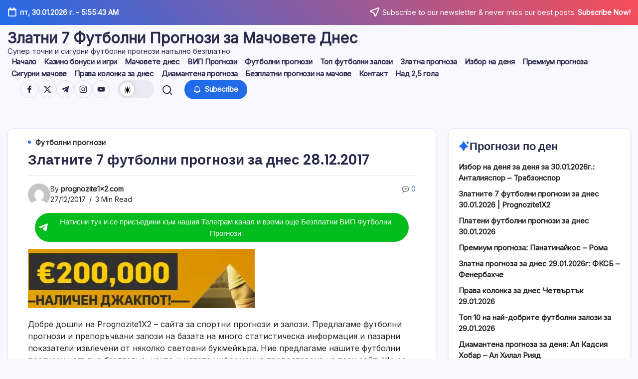

--- FILE ---
content_type: text/html; charset=UTF-8
request_url: https://prognozite1x2.com/%D0%B7%D0%BB%D0%B0%D1%82%D0%BD%D0%B8%D1%82%D0%B5-7-%D1%84%D1%83%D1%82%D0%B1%D0%BE%D0%BB%D0%BD%D0%B8-%D0%BF%D1%80%D0%BE%D0%B3%D0%BD%D0%BE%D0%B7%D0%B8-%D0%B7%D0%B0-%D0%B4%D0%BD%D0%B5%D1%81-28-12-2017/
body_size: 36136
content:

<!DOCTYPE html>
<html dir="ltr" lang="bg-BG" scheme="light">
<head>
	<meta charset="UTF-8">
	<meta name="viewport" content="width=device-width, initial-scale=1">
	<link rel="profile" href="https://gmpg.org/xfn/11">
	<style id="jetpack-boost-critical-css">@media all{.widget_eu_cookie_law_widget{border:none;bottom:1em;left:1em;margin:0;padding:0;position:fixed;right:1em;width:auto;z-index:50001}#eu-cookie-law{background-color:#fff;border:1px solid #dedede;color:#2e4467;font-size:12px;line-height:1.5;overflow:hidden;padding:6px 6px 6px 15px;position:relative}#eu-cookie-law.negative{background-color:#000;border:none;color:#fff}#eu-cookie-law form{margin-bottom:0;position:static}@media (max-width:600px){#eu-cookie-law{padding-bottom:55px}}}@media all{#jp-relatedposts{display:none;padding-top:1em;margin:1em 0;position:relative;clear:both}.jp-relatedposts::after{content:"";display:block;clear:both}#jp-relatedposts h3.jp-relatedposts-headline{margin:0 0 1em 0;display:inline-block;float:left;font-size:9pt;font-weight:700;font-family:inherit}#jp-relatedposts h3.jp-relatedposts-headline em::before{content:"";display:block;width:100%;min-width:30px;border-top:1px solid rgb(0 0 0/.2);margin-bottom:1em}#jp-relatedposts h3.jp-relatedposts-headline em{font-style:normal;font-weight:700}ul{box-sizing:border-box}.aligncenter{clear:both}.screen-reader-text{border:0;clip-path:inset(50%);height:1px;margin:-1px;overflow:hidden;padding:0;position:absolute;width:1px;word-wrap:normal!important}.components-button{-webkit-appearance:none;background:0 0;border:0;display:inline-flex;font-family:inherit;font-size:13px;margin:0;text-decoration:none}.components-button{align-items:center;border-radius:2px;box-sizing:border-box;color:var(--wp-components-color-foreground,#1e1e1e);height:36px;padding:6px 12px}.components-button.has-icon{justify-content:center;min-width:36px;padding:6px}.components-button.has-icon.has-text{gap:4px;justify-content:start;padding-left:8px;padding-right:12px}.components-button svg{fill:currentColor;outline:0}@media (forced-colors:active){.components-button svg{fill:CanvasText}}.wp-block-wptelegram-widget-join-channel{flex-direction:row;padding:14px;text-align:center;font-size:14px;font-family:-apple-system,BlinkMacSystemFont,Segoe UI,Roboto,Oxygen,Ubuntu,Cantarell,Fira Sans,Droid Sans,Helvetica Neue,sans-serif}.wp-block-wptelegram-widget-join-channel .join-link{background-color:var(--wptelegram-widget-join-link-bg-color);border-radius:2em;color:var(--wptelegram-widget-join-link-color);font-size:1.1em;text-decoration:none!important;box-shadow:none!important;border:0!important;height:auto}:root{--swiper-theme-color:#007aff}.swiper{list-style:none;margin-left:auto;margin-right:auto;overflow:hidden;padding:0;position:relative;z-index:1}.swiper-wrapper{box-sizing:content-box;display:flex;height:100%;position:relative;width:100%;z-index:1}.swiper-wrapper{transform:translateZ(0)}:root{--swiper-navigation-size:44px}.swiper-button-next,.swiper-button-prev{align-items:center;color:var(--swiper-navigation-color,var(--swiper-theme-color));display:flex;height:var(--swiper-navigation-size);justify-content:center;margin-top:calc(0px - var(--swiper-navigation-size)/ 2);position:absolute;top:50%;width:calc(var(--swiper-navigation-size)/44*27);z-index:10}.swiper-button-next:after,.swiper-button-prev:after{font-family:swiper-icons;font-size:var(--swiper-navigation-size);font-variant:normal;letter-spacing:0;line-height:1;text-transform:none!important}.swiper-button-prev{left:10px;right:auto}.swiper-button-prev:after{content:"prev"}.swiper-button-next{left:auto;right:10px}.swiper-button-next:after{content:"next"}.swiper-pagination{position:absolute;text-align:center;transform:translateZ(0);z-index:10}.dark-mode-switcher{background:rgba(160,163,180,.18);border-radius:50px;color:#000;height:36px;position:relative;width:72px}body .dark-mode-switcher .switcher-wrap{align-items:center;background:#fff;border-radius:50px;box-shadow:0 0 8px rgba(47,49,57,.18);display:flex;font-size:1.5rem;height:28px;justify-content:center;left:4px;line-height:1;padding:5px;position:absolute;top:50%;transform:translateY(-50%);width:28px}html[scheme=light] .dark-mode-switcher .dark-icon{display:none}*{box-sizing:border-box}body,html{margin:0;padding:0}article,aside,header,nav,section{display:block}html{-webkit-text-size-adjust:100%;-ms-text-size-adjust:100%}a img{border:0}:root{--pt-site-width:1400px;--pt-accent-color:#216be9;--pt-accent-80-color:#d3e2fb;--pt-accent-color-alt:#fff;--pt-button-bg:var(--pt-accent-color);--pt-body-color:#282424;--pt-body-bg-color:#faf8ff;--pt-headings-color:#29294b;--pt-soft-radius:12px;--pt-btn-radius:50px;--pt-body-line-height:1.6;--pt-card-bg:#fff;--pt-border-color:#e9e8ff}html{overflow-x:hidden}body{text-rendering:optimizeLegibility}iframe,img{max-width:100%}img{height:auto;vertical-align:middle}em{font-style:italic}strong{font-weight:600}.card-layout-w{--border-radius:var(--pt-soft-radius);background:var(--pt-card-bg);border:1px solid var(--pt-border-color);border-radius:var(--border-radius);box-shadow:0 2px 5px 0 rgba(0,0,0,.03);padding:16px}@media (min-width:768px){.card-layout-w{padding:20px}}ul{margin:0 0 20px;padding:0 0 0 30px}ul{list-style:disc}del{opacity:.5}.pt-shape--circle{--pt-btn-radius:50px}.screen-reader-text{border:0;border-radius:8px;clip-path:inset(50%);height:1px;margin:-1px;overflow:hidden;padding:0;position:absolute!important;text-decoration:none;width:1px;word-wrap:normal!important}button,input{line-height:normal}button,input,textarea{font-size:100%;line-height:inherit;vertical-align:baseline}input,textarea{background-image:-webkit-linear-gradient(hsla(0,0%,100%,0),hsla(0,0%,100%,0));font-size:1.5rem;max-width:100%}button,input[type=submit]{-webkit-appearance:button;border:0;line-height:1;outline:0}input[type=text],textarea{background:#fff;border:1px solid #d9dfe7;border-radius:var(--pt-btn-radius);box-shadow:none;box-sizing:border-box;color:var(--pt-body-color);font-family:inherit;font-size:1.4rem;line-height:1.186;min-width:150px;padding:12px 22px;text-shadow:none}textarea{border-radius:12px}.button,button,input[type=submit]{-webkit-appearance:none;background-color:var(--pt-button-bg);border-radius:var(--pt-btn-radius);color:var(--pt-accent-color-alt);display:inline-block;font-family:inherit;font-size:1.5rem;font-weight:600;letter-spacing:-.25px;line-height:1.2;padding:1.042rem 1.8rem;text-decoration:none;white-space:nowrap}.button .blogsy-svg-icon{margin-right:.4rem;transform:translateY(-1px)}a{color:var(--pt-accent-color);text-decoration:none}a{outline:0}li a{color:inherit}html{scroll-behavior:smooth}body{background:var(--pt-body-bg-color);color:var(--pt-body-color);font-family:-apple-system,BlinkMacSystemFont,Segoe UI,Roboto,Helvetica Neue,Arial,Noto Sans,sans-serif,Apple Color Emoji,Segoe UI Emoji,Segoe UI Symbol,Noto Color Emoji;font-weight:400;letter-spacing:normal;line-height:var(--pt-body-line-height)}h1,h2,h3,h4{color:var(--pt-headings-color);font-family:Instrument Sans,sans-serif;font-weight:600;line-height:1.4;margin-bottom:1.5rem;margin-top:0}p{margin:0 0 2rem}h1{font-size:2.7rem}h2{font-size:2.4rem}h3{font-size:2.2rem}h4{font-size:1.8rem}@media screen and (max-width:1024px){h1{font-size:2.4rem}h2{font-size:2.2rem}h3{font-size:2rem}h4{font-size:1.8rem}}.pt-container{padding-left:1.5rem;padding-right:1.5rem;width:100%}.pt-container{margin:0 auto;max-width:var(--pt-site-width)}.pt-row{display:flex;flex-wrap:wrap;--pt-gutter-x:2.4rem;--pt-gutter-y:0;margin-left:calc(var(--pt-gutter-x)/-2);margin-right:calc(var(--pt-gutter-x)/-2);margin-top:calc(var(--pt-gutter-y)*-1)}.pt-mb-1{margin-bottom:1.5rem}.page-content-wrapper{--pt-gutter-x:2.4rem;--sidebar-width:390px}@media screen and (max-width:1024px){.page-content-wrapper{--pt-gutter-y:2.4rem}}.page-content-wrapper>.content-container,.page-content-wrapper>.sidebar-container{flex:0 0 auto;margin-top:var(--pt-gutter-y);max-width:100%;padding-left:calc(var(--pt-gutter-x)/2);padding-right:calc(var(--pt-gutter-x)/2);width:100%}.page-content-wrapper>.sidebar-container{flex-basis:var(--sidebar-width);margin-bottom:40px;max-width:var(--sidebar-width)}.page-content-wrapper.sidebar-right>.content-container{flex-basis:calc(100% - var(--sidebar-width));max-width:calc(100% - var(--sidebar-width))}@media screen and (max-width:1200px){.page-content-wrapper{--sidebar-width:350px}}@media screen and (max-width:1024px){.page-content-wrapper.sidebar-right>.content-container,.page-content-wrapper>.sidebar-container{flex-basis:100%;max-width:100%}}.sidebar-container.sticky .sidebar-container-inner{position:sticky;top:10px}#site-inner{display:flex;flex-direction:column;min-height:100vh;position:relative}.main-wrapper{flex-grow:1}#back-to-top{align-items:center;background:0 0;border-radius:50%;bottom:1rem;box-shadow:0 5px 20px 0 var(--pt-accent-80-color);color:var(--pt-body-color);display:flex;height:48px;justify-content:center;opacity:0;padding:0;position:fixed;right:1rem;transform:translateY(15px);visibility:hidden;width:48px;z-index:100}#back-to-top:after{background:var(--pt-card-bg);border-radius:50%;content:"";height:45px;left:2px;position:absolute;top:2px;width:45px;z-index:-1}.scroll-top-border,.scroll-top-progress{left:0;position:absolute;top:0}.scroll-top-border path,.scroll-top-progress path{fill:none;stroke-dasharray:141.37px,141.37px;stroke-dashoffset:0;stroke-width:2}.scroll-top-border path{stroke:var(--pt-card-bg)}.scroll-top-progress path{stroke:var(--pt-accent-color)}@media (min-width:992px){#back-to-top{bottom:3.2rem;right:3.2rem}}@media screen and (max-width:1024px){#back-to-top{display:none}}body .aligncenter{clear:both;display:block;margin-left:auto;margin-right:auto}.widget_recent_entries ul{list-style:none;padding:0}.widget_recent_entries a{font-weight:600}.single-content-inner>[class*=wp-block]:first-child{margin-top:-4rem}.sidebar-container .sidebar-container-inner>*+*{margin-top:2.4rem}.blogsy-sidebar-widget ul{line-height:1.5}.blogsy-sidebar-widget ul:last-child{margin-bottom:0}.blogsy-sidebar-widget ul:not(.wp-block-social-links) li{margin-bottom:1rem}.blogsy-sidebar-widget ul:not(.wp-block-social-links) li:last-child{margin-bottom:0}.sidebar-container .blogsy-sidebar-widget ul:not(.blogsy-socials-menu,.wp-block-social-links,.wp-block-latest-posts)>li:not(:first-child){border-top:.1rem solid hsla(0,0%,73%,.4);padding-top:1rem}#cancel-comment-reply-link{margin-left:10px}.single-content:after{clear:both;content:"";display:table;line-height:0}.single-content-inner{font-size:1.62rem;padding:20px;word-wrap:break-word}@media (max-width:767px){.single-content-inner{padding:16px 0}}.popup-search-opener-wrapper{display:flex}.popup-search-opener{display:block;font-size:21px;line-height:1}.popup-search-opener .blogsy-svg-icon{display:block;line-height:1}.popup-search-close{color:var(--pt-headings-color);height:40px;left:50%;position:absolute;top:35px;transform:translateX(-50%);width:40px}.popup-search-close:after{background-color:currentColor;content:"";display:block;transform:scaleX(0);width:70%}.popup-search-close .cross-line,.popup-search-close:after{bottom:0;height:2px;left:0;margin:auto;position:absolute;right:0;top:0}.popup-search-close .cross-line{border-radius:6px;overflow:hidden;width:100%}.popup-search-close .cross-line.top-left{transform:rotate(45deg)}.popup-search-close .cross-line.top-right{transform:rotate(135deg)}.popup-search-close .cross-line.bottom-left{transform:rotate(-45deg)}.popup-search-close .cross-line.bottom-right{transform:rotate(-135deg)}.popup-search-close .cross-line:before{background-color:currentColor;border-radius:6px;content:"";display:block;height:100%;left:0;position:absolute;top:0;width:50%}.popup-search:before{backdrop-filter:blur(6px);background:#18181eb3;content:"";height:100vh;left:0;opacity:0;position:fixed;top:0;visibility:hidden;width:100vw;z-index:99999}.popup-search .popup-search-container{background:#fff;height:50vh;left:0;opacity:0;padding:20px;position:fixed;top:0;transform:translateY(-110%);visibility:hidden;width:100vw;z-index:99999}@media (min-width:1025px){.popup-search-wrapper.style-3 .popup-search:before,.pt-header-inner .blogsy-header-nav-wrapper+.popup-search-wrapper.style-3{display:none}.popup-search-wrapper.style-3 .popup-search .popup-search-container{align-items:center;background:0 0;display:flex;flex-direction:row-reverse;gap:1rem;height:48px;left:0;padding:0 15px;position:relative;right:0;top:0;transform:none;width:100%}.popup-search-wrapper.style-3 .popup-search .popup-search-container .popup-search-close{background-color:inherit;height:30px;left:0;position:relative;right:0;top:0;transform:none;width:30px}.popup-search-wrapper.style-3 .popup-search .popup-search-container .popup-search-content{flex:auto;flex-direction:row;flex-wrap:wrap;max-width:100%;position:relative}}.popup-search-content{align-items:center;display:flex;flex-direction:column;height:100%;justify-content:center;margin:0 auto;max-width:700px}.popup-search-form{width:100%}.blogsy-search-form{margin:auto;position:relative;width:100%}.blogsy-search-form .search-field{margin:0;padding:14px 20px;width:100%}.blogsy-search-form .submit{align-items:center;display:flex;font-size:16px;gap:10px;line-height:1;margin:0;padding:12px;position:absolute;right:3px;top:50%;transform:translateY(-50%)}.blogsy-svg-icon{display:inline-block;fill:currentColor;line-height:.75;width:auto}.blogsy-svg-icon svg{display:inline-block;height:1em;vertical-align:middle;width:1em}.blogsy-header-nav{display:flex;flex-wrap:wrap;gap:5px;list-style:none;margin:0;max-width:100%;padding:0;position:relative}.blogsy-header-nav li{position:relative}.blogsy-header-nav>li:before{content:"";display:none;height:1rem;left:0;position:absolute;top:100%;width:100%}.blogsy-header-nav>li a{color:#29294b;position:relative;text-decoration:none}.blogsy-header-nav>li>a{align-items:center;display:flex;gap:2px;margin:0 .5em;padding:0}.blogsy-header-nav li>a>span{position:relative}.blogsy-header-nav>li>a{--menu-shape-color:var(--pt-accent-color)}.blogsy-header-nav-wrapper[class*=hover-style-]>ul>li>a:before{background:var(--menu-shape-color);bottom:0;content:"";height:2px;left:0;position:absolute;transform:scaleX(0);width:100%}.blogsy-header-nav-wrapper.hover-style-2>ul>li>a:before{transform-origin:left}.blogsy-header-v-nav-wrapper ul{list-style:none;margin:0;padding:0}.blogsy-header-v-nav li a{color:#454955;display:block;font-weight:500;line-height:2.6;position:relative}.pt-header .blogsy-offcanvas .offcanvas-content{display:flex;flex-direction:column;gap:50px;padding:60px}.pt-header .blogsy-header-v-nav-wrapper ul>li{margin:6px 0}.pt-header-element,.pt-header-widget,.pt-header-widgets{align-items:center;display:flex;flex-wrap:wrap}.pt-header-element{z-index:99}.pt-header-element>.pt-header-widget:first-child{margin-left:1.8rem}.pt-header-widgets .pt-header-widget{height:100%;max-height:9.2rem;padding-left:.8rem;padding-right:.8rem;position:relative}.pt-header-widgets .pt-header-widget:has(.rounded-border,.rounded-fill){padding-left:.4rem;padding-right:.4rem}.pt-header-widgets .pt-header-widget.pt-header-widget__button{padding-left:1.6rem;padding-right:1.6rem}.pt-header-widgets .pt-header-widget:last-of-type{padding-right:0}.pt-flex-row{display:flex;flex:0 1 auto;flex-direction:row;flex-wrap:wrap;gap:1rem}.pt-flex-row div[class*=col-],.pt-flex-row div[class^=col-]{box-sizing:border-box;flex:0 0 auto;width:100%}.pt-flex-row>div:not(.col-xs-12){width:100%}@media (min-width:768px){.pt-flex-row{gap:2.4rem}.pt-flex-row .start-sm{justify-content:flex-start;text-align:start}.pt-flex-row .end-sm{justify-content:flex-end;margin-left:auto;text-align:end}.pt-flex-row .col-md{flex-basis:0;flex-grow:1;flex-shrink:1;max-width:100%}.pt-flex-row .col-md.flex-basis-auto{flex-basis:auto}}.pt-header-container{align-items:stretch;display:flex;flex-wrap:wrap}.blogsy-topbar>.pt-container>.pt-flex-row{align-items:stretch;min-height:5rem;padding-bottom:10px;padding-top:10px;position:relative;width:100%}.blogsy-topbar>.pt-container>.pt-flex-row>.col-md{align-items:center;display:flex;flex-wrap:wrap;max-width:100%;width:auto}.blogsy-topbar .blogsy-topbar-widget{align-items:center;display:flex;flex-wrap:wrap;padding-left:1rem;padding-right:1rem;position:relative;z-index:5}.blogsy-topbar .blogsy-topbar-widget:first-child{border-left:0;padding-left:0}.blogsy-topbar .blogsy-topbar-widget:last-child{border-right:0!important;padding-right:0}.blogsy-topbar .blogsy-topbar-widget:last-child:after{display:none!important}.blogsy-topbar .blogsy-topbar-widget__text .blogsy-svg-icon{font-size:130%;margin:0 .6rem 0 0;position:relative;vertical-align:1px}.blogsy-topbar,.pt-header{position:relative}.blogsy-topbar{background:linear-gradient(45deg,#216be9,#f84d57);border-width:0;color:#fff;font-size:1.425rem}.pt-header-inner{background:#fff;box-shadow:0 2px 5px rgba(14,14,19,.05);padding:18px 0}.pt-header-inner .pt-logo .site-description,.pt-header-inner .pt-logo .site-title{margin-bottom:0}.pt-header-inner .pt-logo .site-title a{color:inherit}.pt-header-inner .blogsy-header-nav{justify-content:center}.pt-mobile-nav{display:none;margin-left:1.6rem;order:1;z-index:999}@media screen and (max-width:1024px){.pt-mobile-nav{display:inline-flex}.pt-header-inner .blogsy-header-nav-wrapper{display:none!important}}.pt-header-sticky{position:relative}.pt-header-sticky .pt-header-inner{border-bottom:1px solid var(--pt-border-color);box-shadow:0 2px 5px 0 rgba(0,0,0,.03)}@media screen and (min-width:1025px){.pt-header-layout-1 .pt-header .pt-header-inner{background-color:transparent;box-shadow:none;padding:0}.pt-header-layout-1 .pt-header .pt-header-inner .pt-header-container{border-radius:var(--pt-soft-radius);margin-bottom:8px;margin-top:8px;min-height:64px;position:relative}.pt-header-layout-1 .pt-header .pt-header-inner .pt-header-container:after{background:#fff;border-radius:var(--pt-soft-radius);content:"";display:block;height:100%;left:0;opacity:0;position:absolute;top:0;visibility:hidden;width:100%;z-index:-1}}.pt-header-layout-1 .pt-header .blogsy-offcanvas .offcanvas-content{padding:60px 25px}.pt-header-layout-1 .pt-header-container .pt-logo{margin-right:auto}.pt-header-layout-1 .pt-header-container .blogsy-header-nav-wrapper{flex-basis:auto;flex-grow:1;flex-shrink:0;max-width:100%}.pt-header-layout-1 .pt-header-container .blogsy-header-nav-wrapper>ul{align-items:center;height:100%;justify-content:end;width:100%}#site-header{position:relative;z-index:999}#site-header:before{content:"";height:100%;left:0;position:absolute;top:0;width:100%}#site-sticky-header{left:0;opacity:0;position:fixed;top:-200px;width:100%;z-index:998}#site-sticky-header:before{content:"";height:100%;left:0;position:absolute;top:0;width:100%}.offcanvas-wrapper:before{backdrop-filter:blur(6px);background:#18181eb3;content:"";height:100vh;left:0;opacity:0;position:fixed;top:0;visibility:hidden;width:100%;z-index:99999}.offcanvas-wrapper .offcanvas-container{background:#fff;height:100vh;max-width:100%;opacity:0;overflow-y:auto;position:fixed;top:0;visibility:hidden;width:450px;z-index:99999}.offcanvas-wrapper.position-left .offcanvas-container{left:0;transform:translateX(-100%)}.offcanvas-close{color:var(--pt-headings-color);height:30px;position:absolute;right:15px;top:15px;width:30px;z-index:9999}.offcanvas-close:after{background-color:currentColor;content:"";display:block;transform:scaleX(0);width:70%}.offcanvas-close .cross-line,.offcanvas-close:after{bottom:0;height:2px;left:0;margin:auto;position:absolute;right:0;top:0}.offcanvas-close .cross-line{border-radius:6px;overflow:hidden;width:100%}.offcanvas-close .cross-line.top-left{transform:rotate(45deg)}.offcanvas-close .cross-line.top-right{transform:rotate(135deg)}.offcanvas-close .cross-line.bottom-left{transform:rotate(-45deg)}.offcanvas-close .cross-line.bottom-right{transform:rotate(-135deg)}.offcanvas-close .cross-line:before{background-color:currentColor;border-radius:6px;content:"";display:block;height:100%;left:0;position:absolute;top:0;width:50%}.offcanvas-opener{box-sizing:content-box!important;display:inline-block;position:relative;text-align:left;vertical-align:middle}.offcanvas-opener .hamburger{display:flex;flex-direction:column;height:20px;justify-content:space-between;width:30px}.offcanvas-opener .hamburger span{display:block;height:2px;overflow:hidden;position:relative;transform:translateY(-50%);width:100%}.offcanvas-opener .hamburger span:after,.offcanvas-opener .hamburger span:before{background-color:currentColor;content:"";height:100%;position:absolute;transform:translateX(-200%);width:100%}.offcanvas-opener .hamburger span:after{transform:translateX(0)}.blogsy-divider-heading{display:flex;flex-wrap:nowrap;gap:5px;position:relative;--divider-color:var(--pt-accent-color)}.blogsy-divider-heading .divider{background:var(--divider-color)}.blogsy-divider-heading .divider-1{order:1}.blogsy-divider-heading .divider-2{order:5}.blogsy-divider-heading .divider-3{order:15}.blogsy-divider-heading .divider-4{order:20}.blogsy-divider-heading .title{flex-shrink:0;margin:0;order:10;padding:0;position:relative}.blogsy-divider-heading .title .title-inner{display:inline-flex;gap:8px;position:relative}.blogsy-divider-heading.divider-style-0{align-items:center;gap:10px}.blogsy-divider-heading.divider-style-0 .divider-2,.blogsy-divider-heading.divider-style-0 .divider-3,.blogsy-divider-heading.divider-style-0 .divider-4{display:none}.blogsy-divider-heading.divider-style-0 .divider-1{background-color:currentColor;color:var(--divider-color);display:block;flex-shrink:0;height:1em;-webkit-mask-image:url(data:image/svg+xml;charset=utf-8,%3Csvg\ xmlns=\'http://www.w3.org/2000/svg\'\ width=\'20\'\ height=\'24\'%3E%3Cpath\ fill=\'currentColor\'\ d=\'M8.354\ 3.574a.93.93\ 0\ 0\ 1\ 1.629-.102l.053.103.951\ 2.108a9.94\ 9.94\ 0\ 0\ 0\ 3.953\ 4.437l.294.17\ 1.687.935a.904.904\ 0\ 0\ 1\ .099\ 1.522l-.097.062-1.689.937a9.95\ 9.95\ 0\ 0\ 0-4.104\ 4.301l-.143.305-.95\ 2.108a.929.929\ 0\ 0\ 1-1.629.103l-.054-.103-.95-2.108a9.94\ 9.94\ 0\ 0\ 0-3.954-4.437l-.294-.168-1.687-.938a.92.92\ 0\ 0\ 1-.467-.734.9.9\ 0\ 0\ 1\ .369-.787l.097-.062\ 1.688-.936A9.95\ 9.95\ 0\ 0\ 0\ 7.26\ 5.988l.143-.305zm8.335-.444a5.2\ 5.2\ 0\ 0\ 0\ 2.202\ 2.406.21.21\ 0\ 0\ 1\ 0\ .37\ 5.2\ 5.2\ 0\ 0\ 0-2.2\ 2.404.22.22\ 0\ 0\ 1-.202.131.22.22\ 0\ 0\ 1-.2-.13\ 5.2\ 5.2\ 0\ 0\ 0-2.202-2.406.21.21\ 0\ 0\ 1-.11-.184.21.21\ 0\ 0\ 1\ .11-.185\ 5.18\ 5.18\ 0\ 0\ 0\ 2.2-2.405.22.22\ 0\ 0\ 1\ .201-.131.22.22\ 0\ 0\ 1\ .201.13\'/%3E%3C/svg%3E);mask-image:url(data:image/svg+xml;charset=utf-8,%3Csvg\ xmlns=\'http://www.w3.org/2000/svg\'\ width=\'20\'\ height=\'24\'%3E%3Cpath\ fill=\'currentColor\'\ d=\'M8.354\ 3.574a.93.93\ 0\ 0\ 1\ 1.629-.102l.053.103.951\ 2.108a9.94\ 9.94\ 0\ 0\ 0\ 3.953\ 4.437l.294.17\ 1.687.935a.904.904\ 0\ 0\ 1\ .099\ 1.522l-.097.062-1.689.937a9.95\ 9.95\ 0\ 0\ 0-4.104\ 4.301l-.143.305-.95\ 2.108a.929.929\ 0\ 0\ 1-1.629.103l-.054-.103-.95-2.108a9.94\ 9.94\ 0\ 0\ 0-3.954-4.437l-.294-.168-1.687-.938a.92.92\ 0\ 0\ 1-.467-.734.9.9\ 0\ 0\ 1\ .369-.787l.097-.062\ 1.688-.936A9.95\ 9.95\ 0\ 0\ 0\ 7.26\ 5.988l.143-.305zm8.335-.444a5.2\ 5.2\ 0\ 0\ 0\ 2.202\ 2.406.21.21\ 0\ 0\ 1\ 0\ .37\ 5.2\ 5.2\ 0\ 0\ 0-2.2\ 2.404.22.22\ 0\ 0\ 1-.202.131.22.22\ 0\ 0\ 1-.2-.13\ 5.2\ 5.2\ 0\ 0\ 0-2.202-2.406.21.21\ 0\ 0\ 1-.11-.184.21.21\ 0\ 0\ 1\ .11-.185\ 5.18\ 5.18\ 0\ 0\ 0\ 2.2-2.405.22.22\ 0\ 0\ 1\ .201-.131.22.22\ 0\ 0\ 1\ .201.13\'/%3E%3C/svg%3E);-webkit-mask-position:center;mask-position:center;-webkit-mask-repeat:no-repeat;mask-repeat:no-repeat;-webkit-mask-size:100%;mask-size:100%;position:relative;width:1em}.blogsy-social-icons{-moz-column-gap:10px;column-gap:10px;display:grid;grid-template-columns:repeat(2,1fr);row-gap:10px}.blogsy-social-icons-widget ul{-moz-column-gap:8px;column-gap:8px;display:flex;flex-wrap:wrap;list-style:none;margin:0;padding:0;row-gap:8px}.blogsy-social-icons-widget ul>li{align-items:center;display:flex;flex-shrink:0;flex-wrap:wrap;height:100%;position:relative}.blogsy-social-icons-widget ul>li>a{display:block}.blogsy-social-icons-widget ul>li>a>span:not(.screen-reader-text){align-items:center;display:flex;justify-content:center;position:relative}.blogsy-social-icons-widget.rounded-border ul>li>a>span:not(.screen-reader-text){border-radius:50%;height:36px;width:36px}.blogsy-social-icons-widget.rounded-border ul>li>a>span:not(.screen-reader-text){border:1px solid hsla(0,0%,73%,.4)}.blogsy-social-icons-widget ul>li>a .blogsy-svg-icon{align-items:center;display:inline-flex;font-size:16px;justify-content:center}@media (max-width:600px){.blogsy-hide-mobile{display:none!important}}@media (max-width:1024px){.blogsy-hide-mobile-tablet{display:none!important}}.single-hero-inside:not(:empty){margin-bottom:20px}.single-hero-outside{margin-bottom:50px}.single-hero-inside .single-hero-title{padding:0 20px}@media (max-width:767px){.single-hero-inside .single-hero-title{padding:0}}.single-hero-title .category{-moz-column-gap:15px;column-gap:15px;display:flex;flex-wrap:wrap;margin-bottom:10px;row-gap:5px}.single-hero-title .category a{color:var(--pt-body-color);display:flex;font-size:1.425rem;font-weight:600;gap:2px;padding-left:15px;position:relative;white-space:nowrap}.single-hero-title .category a:before{background:var(--term-color,var(--pt-accent-color));border-radius:10px;content:"";height:6px;left:0;margin-top:-.5px;position:absolute;top:50%;transform:translateY(-50%);width:6px}.single-hero-title .category a:after{background:var(--term-color,var(--pt-accent-color));bottom:0;content:"";height:1px;left:0;position:absolute;width:0}.single-hero-title .title{border-bottom:1px solid #dfe1ea;margin:0 0 1.5rem;padding:0 0 1.5rem;word-wrap:break-word;word-break:break-word}.single-hero-meta .author-name{color:inherit;font-weight:600;position:relative}.single-hero-meta .author-name:after{background:currentColor;bottom:0;content:"";height:1px;left:0;opacity:0;position:absolute;transform:translateY(3px);width:100%}.single-hero-meta{align-items:end;display:flex;flex-wrap:wrap;font-size:1.4rem;gap:10px}.single-hero-meta .meta-1{flex-shrink:0}.single-hero-meta .author-avatar img{border-radius:50%;height:45px;width:45px}.single-hero-meta .meta-2{flex-grow:1}.single-hero-meta .meta-item{display:inline-block;position:relative}.single-hero-meta .meta-item .blogsy-svg-icon{display:inline-block;font-size:110%}.single-hero-meta .meta-2 .meta-item+.meta-item:before{content:"/";display:inline-block;margin:0 3px}.single-hero-meta .meta-3{display:flex;gap:10px}body .swiper-button-next:after,body .swiper-button-prev:after{font-size:inherit}.single-hero-1 .image-container{margin-bottom:20px}.single-hero-1 .image-container img{border-radius:var(--pt-soft-radius);display:block;-o-object-fit:cover;object-fit:cover;width:100%}@media screen{html:not(.no-js) [data-aos^=fade][data-aos^=fade]{opacity:0}html:not(.no-js) [data-aos=fade-up]{transform:translate3d(0,100px,0)}}:root{--pt-site-width:1400px}#site-header .pt-logo .logo-inner{margin-right:10px}@media only screen and (max-width:1024px){#site-header .pt-logo .logo-inner{margin-right:1px}}@media only screen and (max-width:600px){#site-header .pt-logo .logo-inner{margin-right:1px}}.blogsy-topbar{background:#216be9;background:-webkit-linear-gradient(45deg,#216be9 0,#f84d57 100%);background:-o-linear-gradient(45deg,#216be9 0,#f84d57 100%);background:linear-gradient(45deg,#216be9 0,#f84d57 100%)}.blogsy-topbar{border-style:solid}.blogsy-topbar{color:#fff}.blogsy-topbar-widget__text a{color:#fafafa}html:not([scheme=dark]) .pt-header-layout-1 .pt-header .pt-header-inner .pt-header-container::after{background:#fff}html:not([scheme=dark]) .pt-header{color:#29294b}html:not([scheme=dark]) .pt-header .blogsy-header-nav>li>a,html:not([scheme=dark]) .pt-header .blogsy-header-v-nav>li>a,html:not([scheme=dark]) .pt-header .pt-header-widget .blogsy-social-icons-widget:not(.minimal-fill,.rounded-fill)>ul>li>a{color:#29294b}html .pt-header .blogsy-header-nav>li.menu-item>a{--menu-shape-color:#216be9}html{font-size:62.5%}@media only screen and (max-width:1024px){html{font-size:53%}}@media only screen and (max-width:600px){html{font-size:50%}}html:not([scheme=dark]) .card-layout-w{box-shadow:0 2px 5px 0 rgb(14 14 19/.05)}html:not([scheme=dark]) .card-layout-w{background:#fff}html:not([scheme=dark]) .sidebar-container .sidebar-container-inner>.blogsy-sidebar-widget{box-shadow:0 2px 5px 0 rgb(14 14 19/.05)}html:not([scheme=dark]) .sidebar-container .sidebar-container-inner>.blogsy-sidebar-widget{background:#fff}body{font-weight:400;font-family:Inter,Helvetica,Arial,sans-serif;font-size:15px;line-height:1.55}h1{font-weight:600;font-family:Poppins,Helvetica,Arial,sans-serif;font-size:4.2rem;line-height:1.2}h2{font-weight:600;font-family:Poppins,Helvetica,Arial,sans-serif;font-size:3.4rem;line-height:1.45}h3{font-weight:600;font-family:Poppins,Helvetica,Arial,sans-serif;font-size:2.6rem;line-height:1.45}h4{font-weight:600;font-family:Poppins,Helvetica,Arial,sans-serif;font-size:2.2rem;line-height:1.45}.blogsy-sidebar-widget .blogsy-divider-heading,.blogsy-sidebar-widget .blogsy-divider-heading .title{font-weight:600;font-size:2.2rem;line-height:1.45}.single-hero-title .category a{font-weight:600;letter-spacing:.25px;font-size:1.4rem;line-height:1.2}.blogsy-header-nav>li a,.blogsy-header-v-nav>li a{font-weight:600;letter-spacing:-.25px;font-size:15px;line-height:1.625}.single-hero-title .title{font-size:2.8rem}.single-content-inner{font-size:1.6rem}.pt-header-inner .pt-logo .site-title{font-weight:600;font-size:3rem;line-height:1.2}@media only screen and (max-width:1024px){.pt-header-inner .pt-logo .site-title{font-size:2.7rem}}@media only screen and (max-width:600px){.pt-header-inner .pt-logo .site-title{font-size:2.2rem}}.pt-header-inner .pt-logo .site-description{font-weight:400;font-size:1.5rem;line-height:1.2}#likes-other-gravatars{display:none;position:absolute;padding:9px 12px 10px 12px;background-color:#fff;border:solid 1px #dcdcde;border-radius:4px;box-shadow:none;min-width:220px;max-height:240px;height:auto;overflow:auto;z-index:1000}#likes-other-gravatars *{line-height:normal}#likes-other-gravatars .likes-text{color:#101517;font-size:12px;font-weight:500;padding-bottom:8px}#likes-other-gravatars ul{margin:0;padding:0;text-indent:0;list-style-type:none}#likes-other-gravatars ul.wpl-avatars{overflow:auto;display:block;max-height:190px}.post-likes-widget-placeholder .button{display:none}}@media all{.swiper{display:block;list-style:none;margin-left:auto;margin-right:auto;overflow:hidden;padding:0;position:relative;z-index:1}.swiper-wrapper{box-sizing:initial;display:flex;height:100%;position:relative;width:100%;z-index:1}.swiper-wrapper{transform:translateZ(0)}.swiper-button-next,.swiper-button-prev{align-items:center;color:#007aff;display:flex;height:44px;justify-content:center;margin-top:-22px;position:absolute;top:50%;width:27px;z-index:10}.swiper-button-next svg,.swiper-button-prev svg{height:100%;-o-object-fit:contain;object-fit:contain;transform-origin:center;width:100%}.swiper-button-prev{left:10px;right:auto}.swiper-button-next:after,.swiper-button-prev:after{font-family:swiper-icons;font-size:44px;font-variant:normal;letter-spacing:0;line-height:1;text-transform:none!important}.swiper-button-prev:after{content:"prev"}.swiper-button-next{left:auto;right:10px}.swiper-button-next:after{content:"next"}.swiper-pagination{position:absolute;text-align:center;transform:translateZ(0);z-index:10}:root{--jp-carousel-primary-color:#fff;--jp-carousel-primary-subtle-color:#999;--jp-carousel-bg-color:#000;--jp-carousel-bg-faded-color:#222;--jp-carousel-border-color:#3a3a3a}.jp-carousel-overlay .swiper-button-next,.jp-carousel-overlay .swiper-button-prev{background-image:none}.jp-carousel-wrap *{line-height:inherit}.jp-carousel-wrap.swiper{height:auto;width:100vw}.jp-carousel-overlay .swiper-button-next,.jp-carousel-overlay .swiper-button-prev{opacity:.5;height:initial;width:initial;padding:20px 40px;background-image:none}.jp-carousel-overlay .swiper-button-next::after,.jp-carousel-overlay .swiper-button-prev::after{content:none}.jp-carousel-overlay .swiper-button-next svg,.jp-carousel-overlay .swiper-button-prev svg{height:30px;width:28px;background:var(--jp-carousel-bg-color);border-radius:4px}.jp-carousel-overlay{font-family:"Helvetica Neue",sans-serif!important;z-index:2147483647;overflow-x:hidden;overflow-y:auto;direction:ltr;position:fixed;top:0;right:0;bottom:0;left:0;background:var(--jp-carousel-bg-color)}.jp-carousel-overlay *{box-sizing:border-box}.jp-carousel-overlay h2::before,.jp-carousel-overlay h3::before{content:none;display:none}.jp-carousel-overlay .swiper .swiper-button-prev{left:0;right:auto}.jp-carousel-overlay .swiper .swiper-button-next{right:0;left:auto}.jp-carousel-container{display:grid;grid-template-rows:1fr 64px;height:100%}.jp-carousel-info{display:flex;flex-direction:column;text-align:left!important;-webkit-font-smoothing:subpixel-antialiased!important;z-index:100;background-color:var(--jp-carousel-bg-color);opacity:1}.jp-carousel-info-footer{position:relative;background-color:var(--jp-carousel-bg-color);height:64px;display:flex;align-items:center;justify-content:space-between;width:100vw}.jp-carousel-info-extra{display:none;background-color:var(--jp-carousel-bg-color);padding:35px;width:100vw;border-top:1px solid var(--jp-carousel-bg-faded-color)}.jp-carousel-title-and-caption{margin-bottom:15px}.jp-carousel-photo-info{left:0!important;width:100%!important}.jp-carousel-comments-wrapper{padding:0;width:100%!important;display:none}.jp-carousel-close-hint{letter-spacing:0!important;position:fixed;top:20px;right:30px;padding:10px;text-align:right;width:45px;height:45px;z-index:15;color:var(--jp-carousel-primary-color)}.jp-carousel-close-hint svg{padding:3px 2px;background:var(--jp-carousel-bg-color);border-radius:4px}.jp-carousel-pagination-container{flex:1;margin:0 15px 0 35px}.jp-carousel-pagination,.jp-swiper-pagination{color:var(--jp-carousel-primary-color);font-size:15px;font-weight:400;white-space:nowrap;display:none;position:static!important}.jp-carousel-pagination-container .swiper-pagination{text-align:left;line-height:8px}.jp-carousel-pagination{padding-left:5px}.jp-carousel-info-footer .jp-carousel-photo-title-container{flex:4;justify-content:center;overflow:hidden;margin:0}.jp-carousel-photo-caption,.jp-carousel-photo-title{background:0 0!important;border:none!important;display:inline-block;font:400 20px/1.3em"Helvetica Neue",sans-serif;line-height:normal;letter-spacing:0!important;margin:0 0 10px 0;padding:0;overflow:hidden;text-shadow:none!important;text-transform:none!important;color:var(--jp-carousel-primary-color)}.jp-carousel-info-footer .jp-carousel-photo-caption{text-align:center;font-size:15px;white-space:nowrap;color:var(--jp-carousel-primary-subtle-color);margin:0;text-overflow:ellipsis}.jp-carousel-photo-title{font-size:32px;margin-bottom:2px}.jp-carousel-photo-description{color:var(--jp-carousel-primary-subtle-color);font-size:16px;margin:25px 0;width:100%;overflow:hidden;overflow-wrap:break-word}.jp-carousel-caption{font-size:14px;font-weight:400;margin:0}.jp-carousel-image-meta{color:var(--jp-carousel-primary-color);font:12px/1.4"Helvetica Neue",sans-serif!important;width:100%;display:none}.jp-carousel-image-meta ul{margin:0!important;padding:0!important;list-style:none!important}a.jp-carousel-image-download{display:inline-block;clear:both;color:var(--jp-carousel-primary-subtle-color);line-height:1;font-weight:400;font-size:14px;text-decoration:none}a.jp-carousel-image-download svg{display:inline-block;vertical-align:middle;margin:0 3px;padding-bottom:2px}.jp-carousel-comments{font:15px/1.7"Helvetica Neue",sans-serif!important;font-weight:400;background:none #fff0;width:100%;bottom:10px;margin-top:20px}#jp-carousel-comment-form{margin:0 0 10px!important;width:100%}textarea#jp-carousel-comment-form-comment-field{background:var(--jp-carousel-bg-faded-color);border:1px solid var(--jp-carousel-border-color);color:var(--jp-carousel-primary-subtle-color);font:16px/1.4"Helvetica Neue",sans-serif!important;width:100%;padding:10px 10px 5px;margin:0;float:none;height:147px;box-shadow:inset 2px 2px 2px rgb(0 0 0/.1);border-radius:3px;overflow:hidden;box-sizing:border-box}textarea#jp-carousel-comment-form-comment-field::-webkit-input-placeholder{color:#555}#jp-carousel-loading-overlay{display:none;position:fixed;top:0;bottom:0;left:0;right:0}#jp-carousel-loading-wrapper{display:flex;align-items:center;justify-content:center;height:100vh;width:100vw}#jp-carousel-library-loading,#jp-carousel-library-loading::after{border-radius:50%;width:40px;height:40px}#jp-carousel-library-loading{float:left;margin:22px 0 0 10px;font-size:10px;position:relative;text-indent:-9999em;border-top:8px solid rgb(255 255 255/.2);border-right:8px solid rgb(255 255 255/.2);border-bottom:8px solid rgb(255 255 255/.2);border-left:8px solid var(--jp-carousel-primary-color);transform:translateZ(0)}#jp-carousel-comment-form-spinner,#jp-carousel-comment-form-spinner::after{border-radius:50%;width:20px;height:20px}#jp-carousel-comment-form-spinner{display:none;float:left;font-size:10px;position:absolute;text-indent:-9999em;border-top:4px solid rgb(255 255 255/.2);border-right:4px solid rgb(255 255 255/.2);border-bottom:4px solid rgb(255 255 255/.2);border-left:4px solid var(--jp-carousel-primary-color);transform:translateZ(0);margin:0 auto;top:calc(50% - 15px);left:0;bottom:0;right:0}.jp-carousel-info-content-wrapper{max-width:800px;margin:auto}#jp-carousel-comment-form-submit-and-info-wrapper{display:none;overflow:hidden;width:100%}#jp-carousel-comment-form-commenting-as input{background:var(--jp-carousel-bg-color);border:1px solid var(--jp-carousel-border-color);color:var(--jp-carousel-primary-subtle-color);font:16px/1.4"Helvetica Neue",sans-serif!important;padding:10px;float:left;box-shadow:inset 2px 2px 2px rgb(0 0 0/.2);border-radius:2px;width:285px}#jp-carousel-comment-form-commenting-as fieldset{float:left;border:none;margin:20px 0 0 0;padding:0;clear:both}#jp-carousel-comment-form-commenting-as label{font:400 13px/1.7"Helvetica Neue",sans-serif!important;margin:0 20px 3px 0;float:left;width:100px}#jp-carousel-comment-form-button-submit{margin-top:20px;margin-left:auto;display:block;border:solid 1px var(--jp-carousel-primary-color);background:var(--jp-carousel-bg-color);border-radius:3px;padding:8px 16px;font-size:14px;color:var(--jp-carousel-primary-color)}#jp-carousel-comment-form-container{margin-bottom:15px;width:100%;margin-top:20px;color:var(--jp-carousel-primary-subtle-color);position:relative;overflow:hidden}#jp-carousel-comment-post-results{display:none;overflow:auto;width:100%}#jp-carousel-comments-loading{font:400 15px/1.7"Helvetica Neue",sans-serif!important;display:none;color:var(--jp-carousel-primary-subtle-color);text-align:left;margin-bottom:20px;width:100%;bottom:10px;margin-top:20px}.jp-carousel-photo-icons-container{flex:1;display:block;text-align:right;margin:0 20px 0 30px;white-space:nowrap}.jp-carousel-icon-btn{padding:16px;text-decoration:none;border:none;background:0 0;display:inline-block;height:64px}.jp-carousel-icon{border:none;display:inline-block;line-height:0;font-weight:400;font-style:normal;border-radius:4px;width:31px;padding:4px 3px 3px}.jp-carousel-icon svg{display:inline-block}.jp-carousel-overlay rect{fill:var(--jp-carousel-primary-color)}.jp-carousel-icon .jp-carousel-has-comments-indicator{display:none;font-size:12px;vertical-align:top;margin-left:-16px;line-height:1;padding:2px 4px;border-radius:4px;background:var(--jp-carousel-primary-color);color:var(--jp-carousel-bg-color);font-weight:400;font-family:"Helvetica Neue",sans-serif!important;position:relative}@media only screen and (max-width:760px){.jp-carousel-overlay .swiper .swiper-button-next,.jp-carousel-overlay .swiper .swiper-button-prev{display:none!important}.jp-carousel-image-meta{float:none!important;width:100%!important;box-sizing:border-box;margin-left:0}.jp-carousel-close-hint{font-size:26px!important;position:fixed!important;top:10px;right:10px}.jp-carousel-wrap{background-color:var(--jp-carousel-bg-color)}.jp-carousel-caption{overflow:visible!important}.jp-carousel-info-footer .jp-carousel-photo-title-container{display:none}.jp-carousel-photo-icons-container{margin:0 10px 0 0;white-space:nowrap}.jp-carousel-icon-btn{padding-left:20px}.jp-carousel-pagination{padding-left:5px}.jp-carousel-pagination-container{margin-left:25px}#jp-carousel-comment-form-commenting-as fieldset,#jp-carousel-comment-form-commenting-as input{width:100%;float:none}}.widget_eu_cookie_law_widget{border:none;bottom:1em;left:1em;margin:0;padding:0;position:fixed;right:1em;width:auto;z-index:50001}#eu-cookie-law{background-color:#fff;border:1px solid #dedede;color:#2e4467;font-size:12px;line-height:1.5;overflow:hidden;padding:6px 6px 6px 15px;position:relative}#eu-cookie-law.negative{background-color:#000;border:none;color:#fff}#eu-cookie-law form{margin-bottom:0;position:static}@media (max-width:600px){#eu-cookie-law{padding-bottom:55px}}}</style><title>Златните 7 футболни прогнози за днес 28.12.2017</title>

		<!-- All in One SEO 4.9.3 - aioseo.com -->
	<meta name="description" content="футбол, прогнози, спорт, анализи, залози, новини, резултати, букмейкър, prognozi, betfair, еврофутбол, прогноза на деня, top zalozi, sigurni prognozi" />
	<meta name="robots" content="max-image-preview:large" />
	<meta name="author" content="prognozite1x2.com"/>
	<link rel="canonical" href="https://prognozite1x2.com/%d0%b7%d0%bb%d0%b0%d1%82%d0%bd%d0%b8%d1%82%d0%b5-7-%d1%84%d1%83%d1%82%d0%b1%d0%be%d0%bb%d0%bd%d0%b8-%d0%bf%d1%80%d0%be%d0%b3%d0%bd%d0%be%d0%b7%d0%b8-%d0%b7%d0%b0-%d0%b4%d0%bd%d0%b5%d1%81-28-12-2017/" />
	<meta name="generator" content="All in One SEO (AIOSEO) 4.9.3" />
		<script data-jetpack-boost="ignore" type="application/ld+json" class="aioseo-schema">
			{"@context":"https:\/\/schema.org","@graph":[{"@type":"Article","@id":"https:\/\/prognozite1x2.com\/%d0%b7%d0%bb%d0%b0%d1%82%d0%bd%d0%b8%d1%82%d0%b5-7-%d1%84%d1%83%d1%82%d0%b1%d0%be%d0%bb%d0%bd%d0%b8-%d0%bf%d1%80%d0%be%d0%b3%d0%bd%d0%be%d0%b7%d0%b8-%d0%b7%d0%b0-%d0%b4%d0%bd%d0%b5%d1%81-28-12-2017\/#article","name":"\u0417\u043b\u0430\u0442\u043d\u0438\u0442\u0435 7 \u0444\u0443\u0442\u0431\u043e\u043b\u043d\u0438 \u043f\u0440\u043e\u0433\u043d\u043e\u0437\u0438 \u0437\u0430 \u0434\u043d\u0435\u0441 28.12.2017","headline":"\u0417\u043b\u0430\u0442\u043d\u0438\u0442\u0435 7 \u0444\u0443\u0442\u0431\u043e\u043b\u043d\u0438 \u043f\u0440\u043e\u0433\u043d\u043e\u0437\u0438 \u0437\u0430 \u0434\u043d\u0435\u0441 28.12.2017","author":{"@id":"https:\/\/prognozite1x2.com\/author\/kokane\/#author"},"publisher":{"@id":"https:\/\/prognozite1x2.com\/#organization"},"image":{"@type":"ImageObject","url":"https:\/\/i0.wp.com\/prognozite1x2.com\/wp-content\/uploads\/2017\/12\/mob_new_footer_futbolni_prognozi.jpg?fit=730%2C90&ssl=1","@id":"https:\/\/prognozite1x2.com\/%d0%b7%d0%bb%d0%b0%d1%82%d0%bd%d0%b8%d1%82%d0%b5-7-%d1%84%d1%83%d1%82%d0%b1%d0%be%d0%bb%d0%bd%d0%b8-%d0%bf%d1%80%d0%be%d0%b3%d0%bd%d0%be%d0%b7%d0%b8-%d0%b7%d0%b0-%d0%b4%d0%bd%d0%b5%d1%81-28-12-2017\/#articleImage","width":730,"height":90},"datePublished":"2017-12-27T23:58:18+02:00","dateModified":"2017-12-29T23:26:19+02:00","inLanguage":"bg-BG","mainEntityOfPage":{"@id":"https:\/\/prognozite1x2.com\/%d0%b7%d0%bb%d0%b0%d1%82%d0%bd%d0%b8%d1%82%d0%b5-7-%d1%84%d1%83%d1%82%d0%b1%d0%be%d0%bb%d0%bd%d0%b8-%d0%bf%d1%80%d0%be%d0%b3%d0%bd%d0%be%d0%b7%d0%b8-%d0%b7%d0%b0-%d0%b4%d0%bd%d0%b5%d1%81-28-12-2017\/#webpage"},"isPartOf":{"@id":"https:\/\/prognozite1x2.com\/%d0%b7%d0%bb%d0%b0%d1%82%d0%bd%d0%b8%d1%82%d0%b5-7-%d1%84%d1%83%d1%82%d0%b1%d0%be%d0%bb%d0%bd%d0%b8-%d0%bf%d1%80%d0%be%d0%b3%d0%bd%d0%be%d0%b7%d0%b8-%d0%b7%d0%b0-%d0%b4%d0%bd%d0%b5%d1%81-28-12-2017\/#webpage"},"articleSection":"\u0424\u0443\u0442\u0431\u043e\u043b\u043d\u0438 \u043f\u0440\u043e\u0433\u043d\u043e\u0437\u0438, betfair, prognozi, \u0430\u043d\u0430\u043b\u0438\u0437\u0438, \u0431\u0443\u043a\u043c\u0435\u0439\u043a\u044a\u0440, \u0435\u0432\u0440\u043e\u0444\u0443\u0442\u0431\u043e\u043b, \u0437\u0430\u043b\u043e\u0437\u0438, \u043d\u043e\u0432\u0438\u043d\u0438, \u043f\u0440\u043e\u0433\u043d\u043e\u0437\u0430 \u043d\u0430 \u0434\u0435\u043d\u044f, \u043f\u0440\u043e\u0433\u043d\u043e\u0437\u0438, \u0440\u0435\u0437\u0443\u043b\u0442\u0430\u0442\u0438, \u0441\u043f\u043e\u0440\u0442, \u0444\u0443\u0442\u0431\u043e\u043b"},{"@type":"BreadcrumbList","@id":"https:\/\/prognozite1x2.com\/%d0%b7%d0%bb%d0%b0%d1%82%d0%bd%d0%b8%d1%82%d0%b5-7-%d1%84%d1%83%d1%82%d0%b1%d0%be%d0%bb%d0%bd%d0%b8-%d0%bf%d1%80%d0%be%d0%b3%d0%bd%d0%be%d0%b7%d0%b8-%d0%b7%d0%b0-%d0%b4%d0%bd%d0%b5%d1%81-28-12-2017\/#breadcrumblist","itemListElement":[{"@type":"ListItem","@id":"https:\/\/prognozite1x2.com#listItem","position":1,"name":"Home","item":"https:\/\/prognozite1x2.com","nextItem":{"@type":"ListItem","@id":"https:\/\/prognozite1x2.com\/category\/%d1%84%d1%83%d1%82%d0%b1%d0%be%d0%bb%d0%bd%d0%b8-%d0%bf%d1%80%d0%be%d0%b3%d0%bd%d0%be%d0%b7%d0%b8\/#listItem","name":"\u0424\u0443\u0442\u0431\u043e\u043b\u043d\u0438 \u043f\u0440\u043e\u0433\u043d\u043e\u0437\u0438"}},{"@type":"ListItem","@id":"https:\/\/prognozite1x2.com\/category\/%d1%84%d1%83%d1%82%d0%b1%d0%be%d0%bb%d0%bd%d0%b8-%d0%bf%d1%80%d0%be%d0%b3%d0%bd%d0%be%d0%b7%d0%b8\/#listItem","position":2,"name":"\u0424\u0443\u0442\u0431\u043e\u043b\u043d\u0438 \u043f\u0440\u043e\u0433\u043d\u043e\u0437\u0438","item":"https:\/\/prognozite1x2.com\/category\/%d1%84%d1%83%d1%82%d0%b1%d0%be%d0%bb%d0%bd%d0%b8-%d0%bf%d1%80%d0%be%d0%b3%d0%bd%d0%be%d0%b7%d0%b8\/","nextItem":{"@type":"ListItem","@id":"https:\/\/prognozite1x2.com\/%d0%b7%d0%bb%d0%b0%d1%82%d0%bd%d0%b8%d1%82%d0%b5-7-%d1%84%d1%83%d1%82%d0%b1%d0%be%d0%bb%d0%bd%d0%b8-%d0%bf%d1%80%d0%be%d0%b3%d0%bd%d0%be%d0%b7%d0%b8-%d0%b7%d0%b0-%d0%b4%d0%bd%d0%b5%d1%81-28-12-2017\/#listItem","name":"\u0417\u043b\u0430\u0442\u043d\u0438\u0442\u0435 7 \u0444\u0443\u0442\u0431\u043e\u043b\u043d\u0438 \u043f\u0440\u043e\u0433\u043d\u043e\u0437\u0438 \u0437\u0430 \u0434\u043d\u0435\u0441 28.12.2017"},"previousItem":{"@type":"ListItem","@id":"https:\/\/prognozite1x2.com#listItem","name":"Home"}},{"@type":"ListItem","@id":"https:\/\/prognozite1x2.com\/%d0%b7%d0%bb%d0%b0%d1%82%d0%bd%d0%b8%d1%82%d0%b5-7-%d1%84%d1%83%d1%82%d0%b1%d0%be%d0%bb%d0%bd%d0%b8-%d0%bf%d1%80%d0%be%d0%b3%d0%bd%d0%be%d0%b7%d0%b8-%d0%b7%d0%b0-%d0%b4%d0%bd%d0%b5%d1%81-28-12-2017\/#listItem","position":3,"name":"\u0417\u043b\u0430\u0442\u043d\u0438\u0442\u0435 7 \u0444\u0443\u0442\u0431\u043e\u043b\u043d\u0438 \u043f\u0440\u043e\u0433\u043d\u043e\u0437\u0438 \u0437\u0430 \u0434\u043d\u0435\u0441 28.12.2017","previousItem":{"@type":"ListItem","@id":"https:\/\/prognozite1x2.com\/category\/%d1%84%d1%83%d1%82%d0%b1%d0%be%d0%bb%d0%bd%d0%b8-%d0%bf%d1%80%d0%be%d0%b3%d0%bd%d0%be%d0%b7%d0%b8\/#listItem","name":"\u0424\u0443\u0442\u0431\u043e\u043b\u043d\u0438 \u043f\u0440\u043e\u0433\u043d\u043e\u0437\u0438"}}]},{"@type":"Organization","@id":"https:\/\/prognozite1x2.com\/#organization","name":"\u0417\u043b\u0430\u0442\u043d\u0438 7 \u0424\u0443\u0442\u0431\u043e\u043b\u043d\u0438 \u041f\u0440\u043e\u0433\u043d\u043e\u0437\u0438 \u0437\u0430 \u041c\u0430\u0447\u043e\u0432\u0435\u0442\u0435 \u0414\u043d\u0435\u0441","description":"\u0421\u0443\u043f\u0435\u0440 \u0442o\u0447\u043d\u0438 \u0438 \u0441\u0438\u0433\u0443\u0440\u043d\u0438 \u0444\u0443\u0442\u0431\u043e\u043b\u043d\u0438 \u043f\u0440\u043e\u0433\u043d\u043e\u0437\u0438 \u043d\u0430\u043f\u044a\u043b\u043d\u043e \u0431\u0435\u0437\u043f\u043b\u0430\u0442\u043d\u043e","url":"https:\/\/prognozite1x2.com\/"},{"@type":"Person","@id":"https:\/\/prognozite1x2.com\/author\/kokane\/#author","url":"https:\/\/prognozite1x2.com\/author\/kokane\/","name":"prognozite1x2.com","image":{"@type":"ImageObject","@id":"https:\/\/prognozite1x2.com\/%d0%b7%d0%bb%d0%b0%d1%82%d0%bd%d0%b8%d1%82%d0%b5-7-%d1%84%d1%83%d1%82%d0%b1%d0%be%d0%bb%d0%bd%d0%b8-%d0%bf%d1%80%d0%be%d0%b3%d0%bd%d0%be%d0%b7%d0%b8-%d0%b7%d0%b0-%d0%b4%d0%bd%d0%b5%d1%81-28-12-2017\/#authorImage","url":"https:\/\/secure.gravatar.com\/avatar\/e4ce9f9e3e5b141cdb856e4e3c07749febd363563b4f4cb5675adde3b8fc00ff?s=96&d=mm&r=g","width":96,"height":96,"caption":"prognozite1x2.com"}},{"@type":"WebPage","@id":"https:\/\/prognozite1x2.com\/%d0%b7%d0%bb%d0%b0%d1%82%d0%bd%d0%b8%d1%82%d0%b5-7-%d1%84%d1%83%d1%82%d0%b1%d0%be%d0%bb%d0%bd%d0%b8-%d0%bf%d1%80%d0%be%d0%b3%d0%bd%d0%be%d0%b7%d0%b8-%d0%b7%d0%b0-%d0%b4%d0%bd%d0%b5%d1%81-28-12-2017\/#webpage","url":"https:\/\/prognozite1x2.com\/%d0%b7%d0%bb%d0%b0%d1%82%d0%bd%d0%b8%d1%82%d0%b5-7-%d1%84%d1%83%d1%82%d0%b1%d0%be%d0%bb%d0%bd%d0%b8-%d0%bf%d1%80%d0%be%d0%b3%d0%bd%d0%be%d0%b7%d0%b8-%d0%b7%d0%b0-%d0%b4%d0%bd%d0%b5%d1%81-28-12-2017\/","name":"\u0417\u043b\u0430\u0442\u043d\u0438\u0442\u0435 7 \u0444\u0443\u0442\u0431\u043e\u043b\u043d\u0438 \u043f\u0440\u043e\u0433\u043d\u043e\u0437\u0438 \u0437\u0430 \u0434\u043d\u0435\u0441 28.12.2017","description":"\u0444\u0443\u0442\u0431\u043e\u043b, \u043f\u0440\u043e\u0433\u043d\u043e\u0437\u0438, \u0441\u043f\u043e\u0440\u0442, \u0430\u043d\u0430\u043b\u0438\u0437\u0438, \u0437\u0430\u043b\u043e\u0437\u0438, \u043d\u043e\u0432\u0438\u043d\u0438, \u0440\u0435\u0437\u0443\u043b\u0442\u0430\u0442\u0438, \u0431\u0443\u043a\u043c\u0435\u0439\u043a\u044a\u0440, prognozi, betfair, \u0435\u0432\u0440\u043e\u0444\u0443\u0442\u0431\u043e\u043b, \u043f\u0440\u043e\u0433\u043d\u043e\u0437\u0430 \u043d\u0430 \u0434\u0435\u043d\u044f, top zalozi, sigurni prognozi","inLanguage":"bg-BG","isPartOf":{"@id":"https:\/\/prognozite1x2.com\/#website"},"breadcrumb":{"@id":"https:\/\/prognozite1x2.com\/%d0%b7%d0%bb%d0%b0%d1%82%d0%bd%d0%b8%d1%82%d0%b5-7-%d1%84%d1%83%d1%82%d0%b1%d0%be%d0%bb%d0%bd%d0%b8-%d0%bf%d1%80%d0%be%d0%b3%d0%bd%d0%be%d0%b7%d0%b8-%d0%b7%d0%b0-%d0%b4%d0%bd%d0%b5%d1%81-28-12-2017\/#breadcrumblist"},"author":{"@id":"https:\/\/prognozite1x2.com\/author\/kokane\/#author"},"creator":{"@id":"https:\/\/prognozite1x2.com\/author\/kokane\/#author"},"datePublished":"2017-12-27T23:58:18+02:00","dateModified":"2017-12-29T23:26:19+02:00"},{"@type":"WebSite","@id":"https:\/\/prognozite1x2.com\/#website","url":"https:\/\/prognozite1x2.com\/","name":"\u0417\u043b\u0430\u0442\u043d\u0438 7 \u0424\u0443\u0442\u0431\u043e\u043b\u043d\u0438 \u041f\u0440\u043e\u0433\u043d\u043e\u0437\u0438 \u0437\u0430 \u041c\u0430\u0447\u043e\u0432\u0435\u0442\u0435 \u0414\u043d\u0435\u0441. \u0421\u0438\u0433\u0443\u0440\u043d\u0438 \u0444\u0443\u0442\u0431\u043e\u043b\u043d\u0438 \u043f\u0440\u043e\u0433\u043d\u043e\u0437\u0438","alternateName":"\u0421\u0438\u0433\u0443\u0440\u043d\u0438 \u0444\u0443\u0442\u0431\u043e\u043b\u043d\u0438 \u043f\u0440\u043e\u0433\u043d\u043e\u0437\u0438","description":"\u0421\u0443\u043f\u0435\u0440 \u0442o\u0447\u043d\u0438 \u0438 \u0441\u0438\u0433\u0443\u0440\u043d\u0438 \u0444\u0443\u0442\u0431\u043e\u043b\u043d\u0438 \u043f\u0440\u043e\u0433\u043d\u043e\u0437\u0438 \u043d\u0430\u043f\u044a\u043b\u043d\u043e \u0431\u0435\u0437\u043f\u043b\u0430\u0442\u043d\u043e","inLanguage":"bg-BG","publisher":{"@id":"https:\/\/prognozite1x2.com\/#organization"}}]}
		</script>
		<!-- All in One SEO -->

<link rel='dns-prefetch' href='//js.stripe.com' />
<link rel='dns-prefetch' href='//secure.gravatar.com' />
<link rel='dns-prefetch' href='//stats.wp.com' />
<link rel='dns-prefetch' href='//fonts.googleapis.com' />
<link rel='dns-prefetch' href='//v0.wordpress.com' />
<link rel='dns-prefetch' href='//jetpack.wordpress.com' />
<link rel='dns-prefetch' href='//s0.wp.com' />
<link rel='dns-prefetch' href='//public-api.wordpress.com' />
<link rel='dns-prefetch' href='//0.gravatar.com' />
<link rel='dns-prefetch' href='//1.gravatar.com' />
<link rel='dns-prefetch' href='//2.gravatar.com' />
<link rel='dns-prefetch' href='//widgets.wp.com' />
<link rel='preconnect' href='//i0.wp.com' />
<link rel='preconnect' href='//c0.wp.com' />
<link rel="alternate" type="application/rss+xml" title="Златни 7 Футболни Прогнози за Мачовете Днес &raquo; Поток" href="https://prognozite1x2.com/feed/" />
<link rel="alternate" type="application/rss+xml" title="Златни 7 Футболни Прогнози за Мачовете Днес &raquo; поток за коментари" href="https://prognozite1x2.com/comments/feed/" />
<link rel="alternate" type="application/rss+xml" title="Златни 7 Футболни Прогнози за Мачовете Днес &raquo; поток за коментари на Златните 7 футболни прогнози за днес 28.12.2017" href="https://prognozite1x2.com/%d0%b7%d0%bb%d0%b0%d1%82%d0%bd%d0%b8%d1%82%d0%b5-7-%d1%84%d1%83%d1%82%d0%b1%d0%be%d0%bb%d0%bd%d0%b8-%d0%bf%d1%80%d0%be%d0%b3%d0%bd%d0%be%d0%b7%d0%b8-%d0%b7%d0%b0-%d0%b4%d0%bd%d0%b5%d1%81-28-12-2017/feed/" />
<link rel="alternate" title="oEmbed (JSON)" type="application/json+oembed" href="https://prognozite1x2.com/wp-json/oembed/1.0/embed?url=https%3A%2F%2Fprognozite1x2.com%2F%25d0%25b7%25d0%25bb%25d0%25b0%25d1%2582%25d0%25bd%25d0%25b8%25d1%2582%25d0%25b5-7-%25d1%2584%25d1%2583%25d1%2582%25d0%25b1%25d0%25be%25d0%25bb%25d0%25bd%25d0%25b8-%25d0%25bf%25d1%2580%25d0%25be%25d0%25b3%25d0%25bd%25d0%25be%25d0%25b7%25d0%25b8-%25d0%25b7%25d0%25b0-%25d0%25b4%25d0%25bd%25d0%25b5%25d1%2581-28-12-2017%2F" />
<link rel="alternate" title="oEmbed (XML)" type="text/xml+oembed" href="https://prognozite1x2.com/wp-json/oembed/1.0/embed?url=https%3A%2F%2Fprognozite1x2.com%2F%25d0%25b7%25d0%25bb%25d0%25b0%25d1%2582%25d0%25bd%25d0%25b8%25d1%2582%25d0%25b5-7-%25d1%2584%25d1%2583%25d1%2582%25d0%25b1%25d0%25be%25d0%25bb%25d0%25bd%25d0%25b8-%25d0%25bf%25d1%2580%25d0%25be%25d0%25b3%25d0%25bd%25d0%25be%25d0%25b7%25d0%25b8-%25d0%25b7%25d0%25b0-%25d0%25b4%25d0%25bd%25d0%25b5%25d1%2581-28-12-2017%2F&#038;format=xml" />
<noscript><link rel='stylesheet' id='all-css-c6c726210f283a146d5fc66c6f2bf30b' href='https://prognozite1x2.com/_jb_static/??9ab0e1f08f' type='text/css' media='all' /></noscript><link rel='stylesheet' id='all-css-c6c726210f283a146d5fc66c6f2bf30b' href='https://prognozite1x2.com/_jb_static/??9ab0e1f08f' type='text/css' media="not all" data-media="all" onload="this.media=this.dataset.media; delete this.dataset.media; this.removeAttribute( 'onload' );" />
<style id='wp-block-heading-inline-css'>
h1:where(.wp-block-heading).has-background,h2:where(.wp-block-heading).has-background,h3:where(.wp-block-heading).has-background,h4:where(.wp-block-heading).has-background,h5:where(.wp-block-heading).has-background,h6:where(.wp-block-heading).has-background{padding:1.25em 2.375em}h1.has-text-align-left[style*=writing-mode]:where([style*=vertical-lr]),h1.has-text-align-right[style*=writing-mode]:where([style*=vertical-rl]),h2.has-text-align-left[style*=writing-mode]:where([style*=vertical-lr]),h2.has-text-align-right[style*=writing-mode]:where([style*=vertical-rl]),h3.has-text-align-left[style*=writing-mode]:where([style*=vertical-lr]),h3.has-text-align-right[style*=writing-mode]:where([style*=vertical-rl]),h4.has-text-align-left[style*=writing-mode]:where([style*=vertical-lr]),h4.has-text-align-right[style*=writing-mode]:where([style*=vertical-rl]),h5.has-text-align-left[style*=writing-mode]:where([style*=vertical-lr]),h5.has-text-align-right[style*=writing-mode]:where([style*=vertical-rl]),h6.has-text-align-left[style*=writing-mode]:where([style*=vertical-lr]),h6.has-text-align-right[style*=writing-mode]:where([style*=vertical-rl]){rotate:180deg}
/*# sourceURL=https://prognozite1x2.com/wp-includes/blocks/heading/style.min.css */
</style>
<style id='wp-block-buttons-inline-css'>
.wp-block-buttons{box-sizing:border-box}.wp-block-buttons.is-vertical{flex-direction:column}.wp-block-buttons.is-vertical>.wp-block-button:last-child{margin-bottom:0}.wp-block-buttons>.wp-block-button{display:inline-block;margin:0}.wp-block-buttons.is-content-justification-left{justify-content:flex-start}.wp-block-buttons.is-content-justification-left.is-vertical{align-items:flex-start}.wp-block-buttons.is-content-justification-center{justify-content:center}.wp-block-buttons.is-content-justification-center.is-vertical{align-items:center}.wp-block-buttons.is-content-justification-right{justify-content:flex-end}.wp-block-buttons.is-content-justification-right.is-vertical{align-items:flex-end}.wp-block-buttons.is-content-justification-space-between{justify-content:space-between}.wp-block-buttons.aligncenter{text-align:center}.wp-block-buttons:not(.is-content-justification-space-between,.is-content-justification-right,.is-content-justification-left,.is-content-justification-center) .wp-block-button.aligncenter{margin-left:auto;margin-right:auto;width:100%}.wp-block-buttons[style*=text-decoration] .wp-block-button,.wp-block-buttons[style*=text-decoration] .wp-block-button__link{text-decoration:inherit}.wp-block-buttons.has-custom-font-size .wp-block-button__link{font-size:inherit}.wp-block-buttons .wp-block-button__link{width:100%}.wp-block-button.aligncenter{text-align:center}
/*# sourceURL=https://prognozite1x2.com/wp-includes/blocks/buttons/style.min.css */
</style>
<style id='wp-block-paragraph-inline-css'>
.is-small-text{font-size:.875em}.is-regular-text{font-size:1em}.is-large-text{font-size:2.25em}.is-larger-text{font-size:3em}.has-drop-cap:not(:focus):first-letter{float:left;font-size:8.4em;font-style:normal;font-weight:100;line-height:.68;margin:.05em .1em 0 0;text-transform:uppercase}body.rtl .has-drop-cap:not(:focus):first-letter{float:none;margin-left:.1em}p.has-drop-cap.has-background{overflow:hidden}:root :where(p.has-background){padding:1.25em 2.375em}:where(p.has-text-color:not(.has-link-color)) a{color:inherit}p.has-text-align-left[style*="writing-mode:vertical-lr"],p.has-text-align-right[style*="writing-mode:vertical-rl"]{rotate:180deg}
/*# sourceURL=https://prognozite1x2.com/wp-includes/blocks/paragraph/style.min.css */
</style>
<style id='global-styles-inline-css'>
:root{--wp--preset--aspect-ratio--square: 1;--wp--preset--aspect-ratio--4-3: 4/3;--wp--preset--aspect-ratio--3-4: 3/4;--wp--preset--aspect-ratio--3-2: 3/2;--wp--preset--aspect-ratio--2-3: 2/3;--wp--preset--aspect-ratio--16-9: 16/9;--wp--preset--aspect-ratio--9-16: 9/16;--wp--preset--color--black: #000000;--wp--preset--color--cyan-bluish-gray: #abb8c3;--wp--preset--color--white: #ffffff;--wp--preset--color--pale-pink: #f78da7;--wp--preset--color--vivid-red: #cf2e2e;--wp--preset--color--luminous-vivid-orange: #ff6900;--wp--preset--color--luminous-vivid-amber: #fcb900;--wp--preset--color--light-green-cyan: #7bdcb5;--wp--preset--color--vivid-green-cyan: #00d084;--wp--preset--color--pale-cyan-blue: #8ed1fc;--wp--preset--color--vivid-cyan-blue: #0693e3;--wp--preset--color--vivid-purple: #9b51e0;--wp--preset--color--accent: #216be9;--wp--preset--color--secondary: #13b16f;--wp--preset--color--heading: #29294b;--wp--preset--color--body-color: #282424;--wp--preset--color--card-bg: #ffffff;--wp--preset--color--light: #FAF8FF;--wp--preset--color--border-color: #e9e8ff;--wp--preset--gradient--vivid-cyan-blue-to-vivid-purple: linear-gradient(135deg,rgb(6,147,227) 0%,rgb(155,81,224) 100%);--wp--preset--gradient--light-green-cyan-to-vivid-green-cyan: linear-gradient(135deg,rgb(122,220,180) 0%,rgb(0,208,130) 100%);--wp--preset--gradient--luminous-vivid-amber-to-luminous-vivid-orange: linear-gradient(135deg,rgb(252,185,0) 0%,rgb(255,105,0) 100%);--wp--preset--gradient--luminous-vivid-orange-to-vivid-red: linear-gradient(135deg,rgb(255,105,0) 0%,rgb(207,46,46) 100%);--wp--preset--gradient--very-light-gray-to-cyan-bluish-gray: linear-gradient(135deg,rgb(238,238,238) 0%,rgb(169,184,195) 100%);--wp--preset--gradient--cool-to-warm-spectrum: linear-gradient(135deg,rgb(74,234,220) 0%,rgb(151,120,209) 20%,rgb(207,42,186) 40%,rgb(238,44,130) 60%,rgb(251,105,98) 80%,rgb(254,248,76) 100%);--wp--preset--gradient--blush-light-purple: linear-gradient(135deg,rgb(255,206,236) 0%,rgb(152,150,240) 100%);--wp--preset--gradient--blush-bordeaux: linear-gradient(135deg,rgb(254,205,165) 0%,rgb(254,45,45) 50%,rgb(107,0,62) 100%);--wp--preset--gradient--luminous-dusk: linear-gradient(135deg,rgb(255,203,112) 0%,rgb(199,81,192) 50%,rgb(65,88,208) 100%);--wp--preset--gradient--pale-ocean: linear-gradient(135deg,rgb(255,245,203) 0%,rgb(182,227,212) 50%,rgb(51,167,181) 100%);--wp--preset--gradient--electric-grass: linear-gradient(135deg,rgb(202,248,128) 0%,rgb(113,206,126) 100%);--wp--preset--gradient--midnight: linear-gradient(135deg,rgb(2,3,129) 0%,rgb(40,116,252) 100%);--wp--preset--font-size--small: 13px;--wp--preset--font-size--medium: 20px;--wp--preset--font-size--large: 36px;--wp--preset--font-size--x-large: 42px;--wp--preset--spacing--20: 0.44rem;--wp--preset--spacing--30: 0.67rem;--wp--preset--spacing--40: 1rem;--wp--preset--spacing--50: 1.5rem;--wp--preset--spacing--60: 2.25rem;--wp--preset--spacing--70: 3.38rem;--wp--preset--spacing--80: 5.06rem;--wp--preset--shadow--natural: 6px 6px 9px rgba(0, 0, 0, 0.2);--wp--preset--shadow--deep: 12px 12px 50px rgba(0, 0, 0, 0.4);--wp--preset--shadow--sharp: 6px 6px 0px rgba(0, 0, 0, 0.2);--wp--preset--shadow--outlined: 6px 6px 0px -3px rgb(255, 255, 255), 6px 6px rgb(0, 0, 0);--wp--preset--shadow--crisp: 6px 6px 0px rgb(0, 0, 0);--wp--preset--shadow--subtle: 0px 2px 5px 0px rgba(0, 0, 0, 0.03);--wp--preset--shadow--standard: 0 5px 25px 0 rgba(0,0,0,.12);}:root { --wp--style--global--content-size: 980px;--wp--style--global--wide-size: 1400px; }:where(body) { margin: 0; }.wp-site-blocks { padding-top: var(--wp--style--root--padding-top); padding-bottom: var(--wp--style--root--padding-bottom); }.has-global-padding { padding-right: var(--wp--style--root--padding-right); padding-left: var(--wp--style--root--padding-left); }.has-global-padding > .alignfull { margin-right: calc(var(--wp--style--root--padding-right) * -1); margin-left: calc(var(--wp--style--root--padding-left) * -1); }.has-global-padding :where(:not(.alignfull.is-layout-flow) > .has-global-padding:not(.wp-block-block, .alignfull)) { padding-right: 0; padding-left: 0; }.has-global-padding :where(:not(.alignfull.is-layout-flow) > .has-global-padding:not(.wp-block-block, .alignfull)) > .alignfull { margin-left: 0; margin-right: 0; }.wp-site-blocks > .alignleft { float: left; margin-right: 2em; }.wp-site-blocks > .alignright { float: right; margin-left: 2em; }.wp-site-blocks > .aligncenter { justify-content: center; margin-left: auto; margin-right: auto; }:where(.wp-site-blocks) > * { margin-block-start: 2.4rem; margin-block-end: 0; }:where(.wp-site-blocks) > :first-child { margin-block-start: 0; }:where(.wp-site-blocks) > :last-child { margin-block-end: 0; }:root { --wp--style--block-gap: 2.4rem; }:root :where(.is-layout-flow) > :first-child{margin-block-start: 0;}:root :where(.is-layout-flow) > :last-child{margin-block-end: 0;}:root :where(.is-layout-flow) > *{margin-block-start: 2.4rem;margin-block-end: 0;}:root :where(.is-layout-constrained) > :first-child{margin-block-start: 0;}:root :where(.is-layout-constrained) > :last-child{margin-block-end: 0;}:root :where(.is-layout-constrained) > *{margin-block-start: 2.4rem;margin-block-end: 0;}:root :where(.is-layout-flex){gap: 2.4rem;}:root :where(.is-layout-grid){gap: 2.4rem;}.is-layout-flow > .alignleft{float: left;margin-inline-start: 0;margin-inline-end: 2em;}.is-layout-flow > .alignright{float: right;margin-inline-start: 2em;margin-inline-end: 0;}.is-layout-flow > .aligncenter{margin-left: auto !important;margin-right: auto !important;}.is-layout-constrained > .alignleft{float: left;margin-inline-start: 0;margin-inline-end: 2em;}.is-layout-constrained > .alignright{float: right;margin-inline-start: 2em;margin-inline-end: 0;}.is-layout-constrained > .aligncenter{margin-left: auto !important;margin-right: auto !important;}.is-layout-constrained > :where(:not(.alignleft):not(.alignright):not(.alignfull)){max-width: var(--wp--style--global--content-size);margin-left: auto !important;margin-right: auto !important;}.is-layout-constrained > .alignwide{max-width: var(--wp--style--global--wide-size);}body .is-layout-flex{display: flex;}.is-layout-flex{flex-wrap: wrap;align-items: center;}.is-layout-flex > :is(*, div){margin: 0;}body .is-layout-grid{display: grid;}.is-layout-grid > :is(*, div){margin: 0;}body{--wp--style--root--padding-top: 0px;--wp--style--root--padding-right: 1.5rem;--wp--style--root--padding-bottom: 0px;--wp--style--root--padding-left: 1.5rem;}a:where(:not(.wp-element-button)){color: var(--wp--preset--color--body-color);text-decoration: none;}:root :where(a:where(:not(.wp-element-button)):hover){color: var(--wp--preset--color--accent);text-decoration: underline;}:root :where(.wp-element-button, .wp-block-button__link){background-color: #32373c;border-width: 0;color: #fff;font-family: inherit;font-size: inherit;font-style: inherit;font-weight: inherit;letter-spacing: inherit;line-height: inherit;padding-top: calc(0.667em + 2px);padding-right: calc(1.333em + 2px);padding-bottom: calc(0.667em + 2px);padding-left: calc(1.333em + 2px);text-decoration: none;text-transform: inherit;}.has-black-color{color: var(--wp--preset--color--black) !important;}.has-cyan-bluish-gray-color{color: var(--wp--preset--color--cyan-bluish-gray) !important;}.has-white-color{color: var(--wp--preset--color--white) !important;}.has-pale-pink-color{color: var(--wp--preset--color--pale-pink) !important;}.has-vivid-red-color{color: var(--wp--preset--color--vivid-red) !important;}.has-luminous-vivid-orange-color{color: var(--wp--preset--color--luminous-vivid-orange) !important;}.has-luminous-vivid-amber-color{color: var(--wp--preset--color--luminous-vivid-amber) !important;}.has-light-green-cyan-color{color: var(--wp--preset--color--light-green-cyan) !important;}.has-vivid-green-cyan-color{color: var(--wp--preset--color--vivid-green-cyan) !important;}.has-pale-cyan-blue-color{color: var(--wp--preset--color--pale-cyan-blue) !important;}.has-vivid-cyan-blue-color{color: var(--wp--preset--color--vivid-cyan-blue) !important;}.has-vivid-purple-color{color: var(--wp--preset--color--vivid-purple) !important;}.has-accent-color{color: var(--wp--preset--color--accent) !important;}.has-secondary-color{color: var(--wp--preset--color--secondary) !important;}.has-heading-color{color: var(--wp--preset--color--heading) !important;}.has-body-color-color{color: var(--wp--preset--color--body-color) !important;}.has-card-bg-color{color: var(--wp--preset--color--card-bg) !important;}.has-light-color{color: var(--wp--preset--color--light) !important;}.has-border-color-color{color: var(--wp--preset--color--border-color) !important;}.has-black-background-color{background-color: var(--wp--preset--color--black) !important;}.has-cyan-bluish-gray-background-color{background-color: var(--wp--preset--color--cyan-bluish-gray) !important;}.has-white-background-color{background-color: var(--wp--preset--color--white) !important;}.has-pale-pink-background-color{background-color: var(--wp--preset--color--pale-pink) !important;}.has-vivid-red-background-color{background-color: var(--wp--preset--color--vivid-red) !important;}.has-luminous-vivid-orange-background-color{background-color: var(--wp--preset--color--luminous-vivid-orange) !important;}.has-luminous-vivid-amber-background-color{background-color: var(--wp--preset--color--luminous-vivid-amber) !important;}.has-light-green-cyan-background-color{background-color: var(--wp--preset--color--light-green-cyan) !important;}.has-vivid-green-cyan-background-color{background-color: var(--wp--preset--color--vivid-green-cyan) !important;}.has-pale-cyan-blue-background-color{background-color: var(--wp--preset--color--pale-cyan-blue) !important;}.has-vivid-cyan-blue-background-color{background-color: var(--wp--preset--color--vivid-cyan-blue) !important;}.has-vivid-purple-background-color{background-color: var(--wp--preset--color--vivid-purple) !important;}.has-accent-background-color{background-color: var(--wp--preset--color--accent) !important;}.has-secondary-background-color{background-color: var(--wp--preset--color--secondary) !important;}.has-heading-background-color{background-color: var(--wp--preset--color--heading) !important;}.has-body-color-background-color{background-color: var(--wp--preset--color--body-color) !important;}.has-card-bg-background-color{background-color: var(--wp--preset--color--card-bg) !important;}.has-light-background-color{background-color: var(--wp--preset--color--light) !important;}.has-border-color-background-color{background-color: var(--wp--preset--color--border-color) !important;}.has-black-border-color{border-color: var(--wp--preset--color--black) !important;}.has-cyan-bluish-gray-border-color{border-color: var(--wp--preset--color--cyan-bluish-gray) !important;}.has-white-border-color{border-color: var(--wp--preset--color--white) !important;}.has-pale-pink-border-color{border-color: var(--wp--preset--color--pale-pink) !important;}.has-vivid-red-border-color{border-color: var(--wp--preset--color--vivid-red) !important;}.has-luminous-vivid-orange-border-color{border-color: var(--wp--preset--color--luminous-vivid-orange) !important;}.has-luminous-vivid-amber-border-color{border-color: var(--wp--preset--color--luminous-vivid-amber) !important;}.has-light-green-cyan-border-color{border-color: var(--wp--preset--color--light-green-cyan) !important;}.has-vivid-green-cyan-border-color{border-color: var(--wp--preset--color--vivid-green-cyan) !important;}.has-pale-cyan-blue-border-color{border-color: var(--wp--preset--color--pale-cyan-blue) !important;}.has-vivid-cyan-blue-border-color{border-color: var(--wp--preset--color--vivid-cyan-blue) !important;}.has-vivid-purple-border-color{border-color: var(--wp--preset--color--vivid-purple) !important;}.has-accent-border-color{border-color: var(--wp--preset--color--accent) !important;}.has-secondary-border-color{border-color: var(--wp--preset--color--secondary) !important;}.has-heading-border-color{border-color: var(--wp--preset--color--heading) !important;}.has-body-color-border-color{border-color: var(--wp--preset--color--body-color) !important;}.has-card-bg-border-color{border-color: var(--wp--preset--color--card-bg) !important;}.has-light-border-color{border-color: var(--wp--preset--color--light) !important;}.has-border-color-border-color{border-color: var(--wp--preset--color--border-color) !important;}.has-vivid-cyan-blue-to-vivid-purple-gradient-background{background: var(--wp--preset--gradient--vivid-cyan-blue-to-vivid-purple) !important;}.has-light-green-cyan-to-vivid-green-cyan-gradient-background{background: var(--wp--preset--gradient--light-green-cyan-to-vivid-green-cyan) !important;}.has-luminous-vivid-amber-to-luminous-vivid-orange-gradient-background{background: var(--wp--preset--gradient--luminous-vivid-amber-to-luminous-vivid-orange) !important;}.has-luminous-vivid-orange-to-vivid-red-gradient-background{background: var(--wp--preset--gradient--luminous-vivid-orange-to-vivid-red) !important;}.has-very-light-gray-to-cyan-bluish-gray-gradient-background{background: var(--wp--preset--gradient--very-light-gray-to-cyan-bluish-gray) !important;}.has-cool-to-warm-spectrum-gradient-background{background: var(--wp--preset--gradient--cool-to-warm-spectrum) !important;}.has-blush-light-purple-gradient-background{background: var(--wp--preset--gradient--blush-light-purple) !important;}.has-blush-bordeaux-gradient-background{background: var(--wp--preset--gradient--blush-bordeaux) !important;}.has-luminous-dusk-gradient-background{background: var(--wp--preset--gradient--luminous-dusk) !important;}.has-pale-ocean-gradient-background{background: var(--wp--preset--gradient--pale-ocean) !important;}.has-electric-grass-gradient-background{background: var(--wp--preset--gradient--electric-grass) !important;}.has-midnight-gradient-background{background: var(--wp--preset--gradient--midnight) !important;}.has-small-font-size{font-size: var(--wp--preset--font-size--small) !important;}.has-medium-font-size{font-size: var(--wp--preset--font-size--medium) !important;}.has-large-font-size{font-size: var(--wp--preset--font-size--large) !important;}.has-x-large-font-size{font-size: var(--wp--preset--font-size--x-large) !important;}
/*# sourceURL=global-styles-inline-css */
</style>

<style id='wptelegram_widget-blocks-0-inline-css'>
:root {--wptelegram-widget-join-link-bg-color: #03bc1d;--wptelegram-widget-join-link-color: #fff}
/*# sourceURL=wptelegram_widget-blocks-0-inline-css */
</style>
<style id='wp-img-auto-sizes-contain-inline-css'>
img:is([sizes=auto i],[sizes^="auto," i]){contain-intrinsic-size:3000px 1500px}
/*# sourceURL=wp-img-auto-sizes-contain-inline-css */
</style>
<style id='wp-emoji-styles-inline-css'>

	img.wp-smiley, img.emoji {
		display: inline !important;
		border: none !important;
		box-shadow: none !important;
		height: 1em !important;
		width: 1em !important;
		margin: 0 0.07em !important;
		vertical-align: -0.1em !important;
		background: none !important;
		padding: 0 !important;
	}
/*# sourceURL=wp-emoji-styles-inline-css */
</style>
<noscript><link rel='stylesheet' id='blogsy-google-fonts-css' href='//fonts.googleapis.com/css?family=Inter%3A400%7CPoppins%3A600&#038;display=swap&#038;subsets=latin&#038;ver=1.0.7' media='' />
</noscript><link rel='stylesheet' id='blogsy-google-fonts-css' href='//fonts.googleapis.com/css?family=Inter%3A400%7CPoppins%3A600&#038;display=swap&#038;subsets=latin&#038;ver=1.0.7' media='' />


<script data-jetpack-boost="ignore" src="https://prognozite1x2.com/wp-includes/js/jquery/jquery.min.js?ver=3.7.1" id="jquery-core-js"></script>

<link rel="https://api.w.org/" href="https://prognozite1x2.com/wp-json/" /><link rel="alternate" title="JSON" type="application/json" href="https://prognozite1x2.com/wp-json/wp/v2/posts/5736" /><link rel="EditURI" type="application/rsd+xml" title="RSD" href="https://prognozite1x2.com/xmlrpc.php?rsd" />
<meta name="generator" content="WordPress 6.9" />
<link rel='shortlink' href='https://wp.me/p6JzkX-1uw' />
	<style>img#wpstats{display:none}</style>
		<noscript><link rel='stylesheet' id='all-css-6c6ff657aeef39d54bcbc1f30d2536b2' href='https://prognozite1x2.com/_jb_static/??7e2a47b8c6' type='text/css' media='all' /></noscript><link rel='stylesheet' id='all-css-6c6ff657aeef39d54bcbc1f30d2536b2' href='https://prognozite1x2.com/_jb_static/??7e2a47b8c6' type='text/css' media="not all" data-media="all" onload="this.media=this.dataset.media; delete this.dataset.media; this.removeAttribute( 'onload' );" />
</head>

<body class="wp-singular post-template-default single single-post postid-5736 single-format-standard wp-embed-responsive wp-theme-blogsy blogsy-menu-accessibility blogsy-smooth-scroll pt-shape--circle pt-header-layout-1">

<div id="site">
	<div id="site-inner">
		<a class="skip-link screen-reader-text" href="#main">Skip to content</a>
				

<header id="site-header">

<div class="blogsy-topbar blogsy-hide-mobile">
	<div class="pt-container pt-header-container">
		<div class="pt-flex-row ">			<div class="col-md flex-basis-auto start-sm"><div class="blogsy-topbar-widget__text blogsy-topbar-widget blogsy-all"><span><span class="blogsy-svg-icon blogsy-svg-icon--calendar"><svg width="24" height="24" aria-hidden="true" role="img" focusable="false" xmlns="http://www.w3.org/2000/svg" viewBox="0 0 21 24"><path fill="currentColor" d="M18.75 3H16.5V.563A.564.564 0 0 0 15.938 0h-1.876a.564.564 0 0 0-.562.563V3h-6V.563A.564.564 0 0 0 6.938 0H5.063A.564.564 0 0 0 4.5.563V3H2.25A2.25 2.25 0 0 0 0 5.25v16.5A2.25 2.25 0 0 0 2.25 24h16.5A2.25 2.25 0 0 0 21 21.75V5.25A2.25 2.25 0 0 0 18.75 3m-.281 18.75H2.53a.28.28 0 0 1-.281-.281V7.5h16.5v13.969a.28.28 0 0 1-.281.281" /></svg></span><strong><span id="blogsy-date"></span> - <span id="blogsy-time"></span></strong></span></div><!-- END .blogsy-topbar-widget --></div>
			<div class="col-md flex-basis-auto end-sm"><div class="blogsy-topbar-widget__text blogsy-topbar-widget blogsy-all"><span><span class="blogsy-svg-icon blogsy-svg-icon--location-arrow"><svg width="24" height="24" aria-hidden="true" role="img" focusable="false" xmlns="http://www.w3.org/2000/svg" viewBox="0 0 24 24"><path fill="currentColor" d="M20.328.194c.48-.147 1.148-.305 1.815-.086a2.74 2.74 0 0 1 1.749 1.749c.22.667.06 1.335-.086 1.816-.158.52-.422 1.167-.726 1.919l-6.012 14.855c-.31.764-.574 1.42-.822 1.906-.221.434-.576 1.051-1.22 1.372a2.64 2.64 0 0 1-2.448-.053c-.628-.348-.957-.979-1.16-1.422-.226-.496-.461-1.163-.738-1.94l-1.745-4.904-.07-.194-.022-.057-.055-.02-.194-.07-4.905-1.746c-.776-.276-1.443-.511-1.938-.738-.444-.202-1.075-.53-1.423-1.16a2.64 2.64 0 0 1-.052-2.447l.133-.23c.338-.5.858-.797 1.238-.99.485-.248 1.142-.512 1.906-.822L18.408.92c.752-.304 1.4-.568 1.92-.726m.776 2.549c-.379.115-.895.323-1.695.647L4.552 9.403c-.812.329-1.338.543-1.695.725l-.027.014.028.015c.365.167.9.358 1.724.651l4.905 1.746c.242.086.601.202.912.418.245.17.457.383.627.629.217.31.334.67.42.912l1.745 4.904c.294.825.485 1.36.652 1.725l.014.027.015-.026c.182-.357.396-.884.725-1.696L20.61 4.591c.324-.8.531-1.316.647-1.695q.039-.133.054-.209-.075.018-.207.056" /></svg></span>Subscribe to our newsletter &amp; never miss our best posts. <a><strong>Subscribe Now!</strong></a></span></div><!-- END .blogsy-topbar-widget --></div>
			</div>
	</div>
</div><!-- END .blogsy-topbar -->


<div class="pt-header">
		<div class="pt-header-inner">
		

<div class="pt-container pt-header-container">
	

<div class="pt-logo pt-header-element">
	<div class="logo-inner"><span class="site-title" itemprop="name">
                    <a href="https://prognozite1x2.com/" rel="home" itemprop="url">
                        Златни 7 Футболни Прогнози за Мачовете Днес
                    </a>
                </span><p class="site-description" itemprop="description">Супер тoчни и сигурни футболни прогнози напълно безплатно</p></div></div><!-- END .pt-logo -->

	<div class="pt-header-element pt-mobile-nav">
<div class="blogsy-offcanvas">
	<div class="offcanvas-opener-wrapper">
		<span class="offcanvas-opener" tabindex="0">
			<span class="hamburger">
				<span></span>
				<span></span>
				<span></span>
			</span>
		</span>
	</div>
	<div class="offcanvas-wrapper position-left">
		<div class="offcanvas-container">
			<div class="offcanvas-container-inner">
				<div class="offcanvas-close" tabindex="0">
					<span class="cross-line top-left"></span>
					<span class="cross-line top-right"></span>
					<span class="cross-line bottom-left"></span>
					<span class="cross-line bottom-right"></span>
				</div>
				<div class="offcanvas-content">
					

<div class="pt-logo pt-header-element">
	<div class="logo-inner"><span class="site-title" itemprop="name">
                    <a href="https://prognozite1x2.com/" rel="home" itemprop="url">
                        Златни 7 Футболни Прогнози за Мачовете Днес
                    </a>
                </span><p class="site-description" itemprop="description">Супер тoчни и сигурни футболни прогнози напълно безплатно</p></div></div><!-- END .pt-logo -->
					<nav class="blogsy-header-v-nav-wrapper">
							<ul id="menu-real_newspaper_theme" class="blogsy-header-v-nav"><li id="menu-item-38889" class="menu-item menu-item-type-custom menu-item-object-custom menu-item-home menu-item-38889"><a href="https://prognozite1x2.com/"><span>Начало</span></a></li>
<li id="menu-item-38877" class="menu-item menu-item-type-post_type menu-item-object-page menu-item-38877"><a href="https://prognozite1x2.com/%d0%ba%d0%b0%d0%b7%d0%b8%d0%bd%d0%be-%d0%b1%d0%be%d0%bd%d1%83%d1%81%d0%b8-%d0%b8-%d0%b8%d0%b3%d1%80%d0%b8/"><span>Казино бонуси и игри</span></a></li>
<li id="menu-item-38878" class="menu-item menu-item-type-post_type menu-item-object-page menu-item-38878"><a href="https://prognozite1x2.com/%d1%84%d1%83%d1%82%d0%b1%d0%be%d0%bb%d0%bd%d0%b8-%d0%bf%d1%80%d0%be%d0%b3%d0%bd%d0%be%d0%b7%d0%b8-%d0%bd%d0%b0-%d0%b6%d0%b8%d0%b2%d0%be/"><span>Мачовете днес</span></a></li>
<li id="menu-item-38879" class="menu-item menu-item-type-taxonomy menu-item-object-category menu-item-38879"><a href="https://prognozite1x2.com/category/%d0%b2%d0%b8%d0%bf-%d0%bf%d1%80%d0%be%d0%b3%d0%bd%d0%be%d0%b7%d0%b8/"><span>ВИП Прогнози</span></a></li>
<li id="menu-item-38880" class="menu-item menu-item-type-taxonomy menu-item-object-category current-post-ancestor current-menu-parent current-post-parent menu-item-38880"><a href="https://prognozite1x2.com/category/%d1%84%d1%83%d1%82%d0%b1%d0%be%d0%bb%d0%bd%d0%b8-%d0%bf%d1%80%d0%be%d0%b3%d0%bd%d0%be%d0%b7%d0%b8/"><span>Футболни прогнози</span></a></li>
<li id="menu-item-38881" class="menu-item menu-item-type-taxonomy menu-item-object-category menu-item-38881"><a href="https://prognozite1x2.com/category/%d1%82%d0%be%d0%bf-%d1%84%d1%83%d1%82%d0%b1%d0%be%d0%bb%d0%bd%d0%b8-%d0%b7%d0%b0%d0%bb%d0%be%d0%b7%d0%b8/"><span>Топ футболни залози</span></a></li>
<li id="menu-item-38882" class="menu-item menu-item-type-taxonomy menu-item-object-category menu-item-38882"><a href="https://prognozite1x2.com/category/%d0%b7%d0%bb%d0%b0%d1%82%d0%bd%d0%b0-%d0%bf%d1%80%d0%be%d0%b3%d0%bd%d0%be%d0%b7%d0%b0/"><span>Златна прогноза</span></a></li>
<li id="menu-item-39001" class="menu-item menu-item-type-taxonomy menu-item-object-category menu-item-39001"><a href="https://prognozite1x2.com/category/%d0%b8%d0%b7%d0%b1%d0%be%d1%80-%d0%bd%d0%b0-%d0%b4%d0%b5%d0%bd%d1%8f/"><span>Избор на деня</span></a></li>
<li id="menu-item-38883" class="menu-item menu-item-type-taxonomy menu-item-object-category menu-item-38883"><a href="https://prognozite1x2.com/category/%d0%bf%d1%80%d0%b5%d0%bc%d0%b8%d1%83%d0%bc-%d0%bf%d1%80%d0%be%d0%b3%d0%bd%d0%be%d0%b7%d0%b0/"><span>Премиум прогноза</span></a></li>
<li id="menu-item-38884" class="menu-item menu-item-type-taxonomy menu-item-object-category menu-item-38884"><a href="https://prognozite1x2.com/category/siguren-mach/"><span>Сигурни мачове</span></a></li>
<li id="menu-item-38887" class="menu-item menu-item-type-taxonomy menu-item-object-category menu-item-38887"><a href="https://prognozite1x2.com/category/%d0%bf%d1%80%d0%b0%d0%b2%d0%b0-%d0%ba%d0%be%d0%bb%d0%be%d0%bd%d0%ba%d0%b0-%d0%b7%d0%b0-%d0%b4%d0%bd%d0%b5%d1%81/"><span>Права колонка за днес</span></a></li>
<li id="menu-item-38888" class="menu-item menu-item-type-taxonomy menu-item-object-category menu-item-38888"><a href="https://prognozite1x2.com/category/%d0%94%d0%b8%d0%b0%d0%bc%d0%b0%d0%bd%d1%82%d0%b5%d0%bd%d0%b0-%d0%bf%d1%80%d0%be%d0%b3%d0%bd%d0%be%d0%b7%d0%b0/"><span>Диамантена прогноза</span></a></li>
<li id="menu-item-38967" class="menu-item menu-item-type-post_type menu-item-object-page menu-item-38967"><a href="https://prognozite1x2.com/%d0%b1%d0%b5%d0%b7%d0%bf%d0%bb%d0%b0%d1%82%d0%bd%d0%b8-%d0%bf%d1%80%d0%be%d0%b3%d0%bd%d0%be%d0%b7%d0%b8-%d0%bd%d0%b0-%d0%bc%d0%b0%d1%87%d0%be%d0%b2%d0%b5/"><span>Безплатни прогнози на мачове</span></a></li>
<li id="menu-item-38886" class="menu-item menu-item-type-post_type menu-item-object-page menu-item-38886"><a href="https://prognozite1x2.com/%d0%ba%d0%be%d0%bd%d1%82%d0%b0%d0%ba%d1%82/"><span>Контакт</span></a></li>
<li id="menu-item-39834" class="menu-item menu-item-type-taxonomy menu-item-object-category menu-item-39834"><a href="https://prognozite1x2.com/category/nad2-5gola/"><span>Над 2,5 гола</span></a></li>
</ul>					</nav>
				</div>
			</div>
		</div>
	</div>
</div>
</div>
	<nav class="blogsy-header-nav-wrapper rs-header-element hover-style-2">
	<ul id="menu-real_newspaper_theme-1" class="blogsy-header-nav"><li class="menu-item menu-item-type-custom menu-item-object-custom menu-item-home menu-item-38889"><a href="https://prognozite1x2.com/"><span>Начало</span></a></li>
<li class="menu-item menu-item-type-post_type menu-item-object-page menu-item-38877"><a href="https://prognozite1x2.com/%d0%ba%d0%b0%d0%b7%d0%b8%d0%bd%d0%be-%d0%b1%d0%be%d0%bd%d1%83%d1%81%d0%b8-%d0%b8-%d0%b8%d0%b3%d1%80%d0%b8/"><span>Казино бонуси и игри</span></a></li>
<li class="menu-item menu-item-type-post_type menu-item-object-page menu-item-38878"><a href="https://prognozite1x2.com/%d1%84%d1%83%d1%82%d0%b1%d0%be%d0%bb%d0%bd%d0%b8-%d0%bf%d1%80%d0%be%d0%b3%d0%bd%d0%be%d0%b7%d0%b8-%d0%bd%d0%b0-%d0%b6%d0%b8%d0%b2%d0%be/"><span>Мачовете днес</span></a></li>
<li class="menu-item menu-item-type-taxonomy menu-item-object-category menu-item-38879"><a href="https://prognozite1x2.com/category/%d0%b2%d0%b8%d0%bf-%d0%bf%d1%80%d0%be%d0%b3%d0%bd%d0%be%d0%b7%d0%b8/"><span>ВИП Прогнози</span></a></li>
<li class="menu-item menu-item-type-taxonomy menu-item-object-category current-post-ancestor current-menu-parent current-post-parent menu-item-38880"><a href="https://prognozite1x2.com/category/%d1%84%d1%83%d1%82%d0%b1%d0%be%d0%bb%d0%bd%d0%b8-%d0%bf%d1%80%d0%be%d0%b3%d0%bd%d0%be%d0%b7%d0%b8/"><span>Футболни прогнози</span></a></li>
<li class="menu-item menu-item-type-taxonomy menu-item-object-category menu-item-38881"><a href="https://prognozite1x2.com/category/%d1%82%d0%be%d0%bf-%d1%84%d1%83%d1%82%d0%b1%d0%be%d0%bb%d0%bd%d0%b8-%d0%b7%d0%b0%d0%bb%d0%be%d0%b7%d0%b8/"><span>Топ футболни залози</span></a></li>
<li class="menu-item menu-item-type-taxonomy menu-item-object-category menu-item-38882"><a href="https://prognozite1x2.com/category/%d0%b7%d0%bb%d0%b0%d1%82%d0%bd%d0%b0-%d0%bf%d1%80%d0%be%d0%b3%d0%bd%d0%be%d0%b7%d0%b0/"><span>Златна прогноза</span></a></li>
<li class="menu-item menu-item-type-taxonomy menu-item-object-category menu-item-39001"><a href="https://prognozite1x2.com/category/%d0%b8%d0%b7%d0%b1%d0%be%d1%80-%d0%bd%d0%b0-%d0%b4%d0%b5%d0%bd%d1%8f/"><span>Избор на деня</span></a></li>
<li class="menu-item menu-item-type-taxonomy menu-item-object-category menu-item-38883"><a href="https://prognozite1x2.com/category/%d0%bf%d1%80%d0%b5%d0%bc%d0%b8%d1%83%d0%bc-%d0%bf%d1%80%d0%be%d0%b3%d0%bd%d0%be%d0%b7%d0%b0/"><span>Премиум прогноза</span></a></li>
<li class="menu-item menu-item-type-taxonomy menu-item-object-category menu-item-38884"><a href="https://prognozite1x2.com/category/siguren-mach/"><span>Сигурни мачове</span></a></li>
<li class="menu-item menu-item-type-taxonomy menu-item-object-category menu-item-38887"><a href="https://prognozite1x2.com/category/%d0%bf%d1%80%d0%b0%d0%b2%d0%b0-%d0%ba%d0%be%d0%bb%d0%be%d0%bd%d0%ba%d0%b0-%d0%b7%d0%b0-%d0%b4%d0%bd%d0%b5%d1%81/"><span>Права колонка за днес</span></a></li>
<li class="menu-item menu-item-type-taxonomy menu-item-object-category menu-item-38888"><a href="https://prognozite1x2.com/category/%d0%94%d0%b8%d0%b0%d0%bc%d0%b0%d0%bd%d1%82%d0%b5%d0%bd%d0%b0-%d0%bf%d1%80%d0%be%d0%b3%d0%bd%d0%be%d0%b7%d0%b0/"><span>Диамантена прогноза</span></a></li>
<li class="menu-item menu-item-type-post_type menu-item-object-page menu-item-38967"><a href="https://prognozite1x2.com/%d0%b1%d0%b5%d0%b7%d0%bf%d0%bb%d0%b0%d1%82%d0%bd%d0%b8-%d0%bf%d1%80%d0%be%d0%b3%d0%bd%d0%be%d0%b7%d0%b8-%d0%bd%d0%b0-%d0%bc%d0%b0%d1%87%d0%be%d0%b2%d0%b5/"><span>Безплатни прогнози на мачове</span></a></li>
<li class="menu-item menu-item-type-post_type menu-item-object-page menu-item-38886"><a href="https://prognozite1x2.com/%d0%ba%d0%be%d0%bd%d1%82%d0%b0%d0%ba%d1%82/"><span>Контакт</span></a></li>
<li class="menu-item menu-item-type-taxonomy menu-item-object-category menu-item-39834"><a href="https://prognozite1x2.com/category/nad2-5gola/"><span>Над 2,5 гола</span></a></li>
</ul></nav>
	<div class="popup-search-wrapper style-3">
		
<div class="popup-search">
	<div class="popup-search-container">
		<div class="popup-search-close" tabindex="0" role="button" aria-label="Close search">
			<span class="cross-line top-left"></span>
			<span class="cross-line top-right"></span>
			<span class="cross-line bottom-left"></span>
			<span class="cross-line bottom-right"></span>
			<span class="screen-reader-text">Close</span>
		</div>
		<div class="popup-search-content">
			<h2 id="search-title" class="screen-reader-text">Search</h2>
			<div class="popup-search-form">
				
<form action="https://prognozite1x2.com/" method="get" class="blogsy-search-form">
	<input type="text" name="s" value="" class="search-field"
			placeholder="Search ..."
			aria-label="Search" required>
	<button type="submit" class="submit" aria-label="Submit">
		<span class="blogsy-svg-icon blogsy-svg-icon--search" style="" aria-hidden="true" ><svg width="24" height="24" aria-hidden="true" role="img" focusable="false" xmlns="http://www.w3.org/2000/svg" width="24" height="24" viewBox="0 0 24 24"><path fill="currentColor" d="M16.445 16.241a1.09 1.09 0 0 0-.204.204A7.668 7.668 0 0 1 10.9 18.6a7.674 7.674 0 0 1-5.445-2.255A7.673 7.673 0 0 1 3.2 10.9a7.673 7.673 0 0 1 2.255-5.445A7.673 7.673 0 0 1 10.9 3.2a7.674 7.674 0 0 1 5.445 2.255A7.675 7.675 0 0 1 18.6 10.9a7.669 7.669 0 0 1-2.155 5.341Zm6.233 4.881-4.043-4.042A9.864 9.864 0 0 0 20.8 10.9a9.874 9.874 0 0 0-2.9-7 9.872 9.872 0 0 0-7-2.9 9.874 9.874 0 0 0-7 2.9 9.872 9.872 0 0 0-2.9 7 9.872 9.872 0 0 0 2.9 7 9.874 9.874 0 0 0 7 2.9c2.338 0 4.486-.81 6.18-2.165l4.042 4.043a1.1 1.1 0 1 0 1.556-1.556Z"/></svg></span>		<span class="screen-reader-text">Search</span>
	</button>
</form>
			</div>
					</div>
	</div>
</div>
	</div>

	<div class="pt-header-widgets pt-header-element blogsy-widget-location-right"><div class="pt-header-widget__socials pt-header-widget blogsy-hide-mobile-tablet"><div class="blogsy-widget-wrapper">		<nav class="blogsy-social-icons-widget rounded-border blogsy-standard">
			<ul id="menu-social-menu-default" class="blogsy-social-icons">
									<li class="menu-item">
						<a href="https://www.facebook.com/">
							<span class="screen-reader-text">https://www.facebook.com/</span>
							<span class="facebook">
								<span class="blogsy-svg-icon blogsy-svg-icon--facebook" style="" aria-hidden="true" ><svg width="24" height="24" aria-hidden="true" role="img" focusable="false" xmlns="http://www.w3.org/2000/svg" width="13" height="24" viewBox="0 0 13 24"><path fill="currentColor" d="M8.154 23V12.945h3.226l.496-3.91H8.154V6.543c0-1.118.29-1.891 1.861-1.891H12v-3.48C11.67 1.086 10.47 1 9.105 1 6.211 1 4.267 2.805 4.267 6.156v2.88H1v3.91h3.267V23h3.887Z"/></svg></span>							</span>
						</a>
					</li>
									<li class="menu-item">
						<a href="https://twitter.com/">
							<span class="screen-reader-text">https://twitter.com/</span>
							<span class="twitter">
								<span class="blogsy-svg-icon blogsy-svg-icon--twitter" style="" aria-hidden="true" ><svg width="24" height="24" aria-hidden="true" role="img" focusable="false" xmlns="http://www.w3.org/2000/svg" width="24" height="24" viewBox="0 0 24 24"><path fill="currentColor" d="M18.325 2H21.7l-7.372 8.471L23 22h-6.788l-5.321-6.99L4.81 22H1.43l7.882-9.063L1 2h6.96l4.805 6.39L18.325 2Zm-1.186 17.971h1.87L6.941 3.923H4.934L17.14 19.971Z"/></svg></span>							</span>
						</a>
					</li>
									<li class="menu-item">
						<a href="https://t.me/">
							<span class="screen-reader-text">https://t.me/</span>
							<span class="telegram">
								<span class="blogsy-svg-icon blogsy-svg-icon--telegram" style="" aria-hidden="true" ><svg width="24" height="24" aria-hidden="true" role="img" focusable="false" xmlns="http://www.w3.org/2000/svg" width="24" height="24" viewBox="0 0 24 24"><path fill="currentColor" d="m22.94 4.262-3.337 16.07c-.13.573-.352.935-.663 1.086-.31.152-.695.093-1.153-.177l-5.055-3.84-2.454 2.425a2.924 2.924 0 0 1-.392.354c-.164.102-.377.152-.639.152l.393-5.306 9.373-8.743c.131-.101.172-.194.123-.278-.05-.084-.148-.118-.295-.101a1.142 1.142 0 0 0-.466.177l-11.582 7.53-5.005-1.617c-.556-.169-.818-.422-.785-.758.033-.337.376-.64 1.03-.91l19.483-7.732c.491-.169.884-.11 1.178.177.294.287.376.784.246 1.49Z"/></svg></span>							</span>
						</a>
					</li>
									<li class="menu-item">
						<a href="https://www.instagram.com/">
							<span class="screen-reader-text">https://www.instagram.com/</span>
							<span class="instagram">
								<span class="blogsy-svg-icon blogsy-svg-icon--instagram" style="" aria-hidden="true" ><svg width="24" height="24" aria-hidden="true" role="img" focusable="false" xmlns="http://www.w3.org/2000/svg" width="24" height="24" viewBox="0 0 24 24"><path fill="currentColor" d="M12.002 6.36A5.631 5.631 0 0 0 6.363 12a5.63 5.63 0 0 0 5.64 5.64A5.63 5.63 0 0 0 17.642 12a5.631 5.631 0 0 0-5.64-5.64Zm0 9.307A3.673 3.673 0 0 1 8.336 12a3.67 3.67 0 0 1 3.666-3.667A3.67 3.67 0 0 1 15.67 12a3.673 3.673 0 0 1-3.667 3.667Zm7.186-9.538c0 .731-.59 1.315-1.316 1.315a1.316 1.316 0 1 1 1.315-1.316Zm3.735 1.335c-.084-1.762-.486-3.323-1.777-4.61-1.286-1.286-2.847-1.688-4.609-1.777-1.815-.103-7.258-.103-9.074 0-1.757.084-3.318.486-4.609 1.772-1.29 1.287-1.688 2.848-1.777 4.61-.103 1.816-.103 7.26 0 9.077.084 1.762.486 3.323 1.777 4.61 1.29 1.286 2.847 1.688 4.609 1.777 1.816.103 7.259.103 9.074 0 1.762-.084 3.323-.486 4.609-1.777 1.286-1.287 1.688-2.848 1.777-4.61.103-1.816.103-7.256 0-9.072Zm-2.346 11.02a3.712 3.712 0 0 1-2.091 2.092c-1.448.575-4.884.442-6.484.442-1.6 0-5.04.128-6.483-.442a3.712 3.712 0 0 1-2.09-2.091C2.853 17.037 2.986 13.6 2.986 12c0-1.6-.128-5.042.441-6.485A3.712 3.712 0 0 1 5.52 3.424c1.448-.575 4.883-.442 6.483-.442 1.6 0 5.04-.128 6.484.442a3.712 3.712 0 0 1 2.09 2.091c.575 1.448.442 4.885.442 6.485 0 1.6.133 5.042-.441 6.485Z"/></svg></span>							</span>
						</a>
					</li>
									<li class="menu-item">
						<a href="https://youtube.com/">
							<span class="screen-reader-text">https://youtube.com/</span>
							<span class="youtube">
								<span class="blogsy-svg-icon blogsy-svg-icon--youtube" style="" aria-hidden="true" ><svg width="24" height="24" aria-hidden="true" role="img" focusable="false" xmlns="http://www.w3.org/2000/svg" width="24" height="24" viewBox="0 0 24 24"><path fill="currentColor" d="M22.54 7.19c-.253-.862-.998-1.54-1.945-1.771C18.88 5 12 5 12 5s-6.88 0-8.595.419c-.947.23-1.692.91-1.945 1.772C1 8.753 1 12.014 1 12.014s0 3.26.46 4.824c.253.862.998 1.513 1.945 1.743C5.12 19 12 19 12 19s6.88 0 8.595-.419c.947-.23 1.692-.881 1.945-1.743.46-1.563.46-4.824.46-4.824s0-3.26-.46-4.823ZM9.75 14.976V9.054l5.75 2.96-5.75 2.96Z"/></svg></span>							</span>
						</a>
					</li>
							</ul>
		</nav>
		</div></div><!-- END .pt-header-widget --><div class="pt-header-widget__darkmode pt-header-widget blogsy-all"><div class="blogsy-widget-wrapper">		<div class="dark-mode-switcher" tabindex="0" role="button" aria-label="Toggle Dark Mode">
			<span class="switcher-wrap">
				<span class="light-icon">
					<span class="blogsy-svg-icon blogsy-svg-icon--sun" style="" aria-hidden="true" ><svg width="24" height="24" aria-hidden="true" role="img" focusable="false" xmlns="http://www.w3.org/2000/svg" width="24" height="24" viewBox="0 0 24 24"><path fill="currentColor" d="M12.001 18.875c.759 0 1.375.615 1.374 1.375l.001 1.375a1.374 1.374 0 1 1-2.75 0V20.25c0-.76.615-1.375 1.375-1.375ZM5.195 16.86a1.375 1.375 0 1 1 1.945 1.945l-.974.973a1.375 1.375 0 0 1-1.944-1.944l.973-.974Zm11.668 0a1.373 1.373 0 0 1 1.944.002l.973.97a1.374 1.374 0 0 1 0 1.945 1.373 1.373 0 0 1-1.945 0l-.972-.972a1.376 1.376 0 0 1 0-1.945ZM12.001 6.5a5.502 5.502 0 1 1 0 11.003A5.502 5.502 0 0 1 12 6.5Zm-8.25 4.124a1.374 1.374 0 1 1 0 2.75H2.374a1.374 1.374 0 1 1 0-2.75H3.75Zm17.877 0c.76 0 1.373.616 1.372 1.375a1.37 1.37 0 0 1-1.375 1.375H20.25a1.372 1.372 0 0 1-1.372-1.375c0-.76.615-1.376 1.372-1.373l1.378-.002ZM17.835 4.22a1.372 1.372 0 0 1 1.944.001c.537.537.54 1.406 0 1.944l-.972.974a1.372 1.372 0 0 1-1.944-.002 1.372 1.372 0 0 1 0-1.942l.973-.975Zm-13.61.001a1.374 1.374 0 0 1 1.944 0l.972.972a1.37 1.37 0 0 1-.002 1.943 1.37 1.37 0 0 1-1.941 0l-.978-.971a1.37 1.37 0 0 1 .005-1.944ZM12 1c.76 0 1.375.612 1.375 1.375V3.75c0 .757-.616 1.378-1.375 1.372A1.37 1.37 0 0 1 10.63 3.75l-.003-1.378c0-.76.615-1.375 1.375-1.372Z"/></svg></span>				</span>
				<span class="dark-icon">
					<span class="blogsy-svg-icon blogsy-svg-icon--moon" style="" aria-hidden="true" ><svg width="24" height="24" aria-hidden="true" role="img" focusable="false" xmlns="http://www.w3.org/2000/svg" width="24" height="24" viewBox="0 0 24 24"><path fill="currentColor" d="M22.822 16.33c-.182-.297-.693-.759-1.964-.539a9.903 9.903 0 0 1-2.134.143 9.665 9.665 0 0 1-6.709-3.103C10.54 11.235 9.631 9.155 9.62 6.909c0-1.254.25-2.465.76-3.61.5-1.111.148-1.694-.102-1.936-.26-.254-.874-.606-2.077-.122C3.56 3.134.687 7.647 1.027 12.478c.34 4.546 3.633 8.43 7.992 9.895 1.044.352 2.145.561 3.28.605.182.011.363.022.545.022 3.803 0 7.367-1.739 9.614-4.7.76-1.023.557-1.672.364-1.97Z"/></svg></span>				</span>
			</span>
		</div>
		</div></div><!-- END .pt-header-widget --><div class="pt-header-widget__search pt-header-widget blogsy-all"><div class="blogsy-widget-wrapper">
	<div class="popup-search-opener-wrapper">
		<span class="popup-search-opener" tabindex="0" role="button" aria-label="Open search popup">
			<span class="blogsy-svg-icon blogsy-svg-icon--search" style="" aria-hidden="true" ><svg width="24" height="24" aria-hidden="true" role="img" focusable="false" xmlns="http://www.w3.org/2000/svg" width="24" height="24" viewBox="0 0 24 24"><path fill="currentColor" d="M16.445 16.241a1.09 1.09 0 0 0-.204.204A7.668 7.668 0 0 1 10.9 18.6a7.674 7.674 0 0 1-5.445-2.255A7.673 7.673 0 0 1 3.2 10.9a7.673 7.673 0 0 1 2.255-5.445A7.673 7.673 0 0 1 10.9 3.2a7.674 7.674 0 0 1 5.445 2.255A7.675 7.675 0 0 1 18.6 10.9a7.669 7.669 0 0 1-2.155 5.341Zm6.233 4.881-4.043-4.042A9.864 9.864 0 0 0 20.8 10.9a9.874 9.874 0 0 0-2.9-7 9.872 9.872 0 0 0-7-2.9 9.874 9.874 0 0 0-7 2.9 9.872 9.872 0 0 0-2.9 7 9.872 9.872 0 0 0 2.9 7 9.874 9.874 0 0 0 7 2.9c2.338 0 4.486-.81 6.18-2.165l4.042 4.043a1.1 1.1 0 1 0 1.556-1.556Z"/></svg></span>		</span>
	</div>

	</div></div><!-- END .pt-header-widget --><div class="pt-header-widget__button pt-header-widget blogsy-all"><div class="blogsy-widget-wrapper"><a href="https://t.me/s/afropredictions" class="Присъединете се към групата ни в телеграм blogsy-btn button" target="_blank" rel="noopener noreferrer" role="button"><span><span class="blogsy-svg-icon blogsy-svg-icon--bell"><svg width="24" height="24" aria-hidden="true" role="img" focusable="false" xmlns="http://www.w3.org/2000/svg" viewBox="0 0 24 24"><path fill="currentColor" fill-rule="evenodd" d="M11.457 0c-.599 0-1.085.488-1.085 1.09v1.092H9.83c-2.997 0-5.426 2.442-5.426 5.454v3.273c0 .805-.253 1.715-.654 2.634-.397.91-.91 1.762-1.363 2.432-.825 1.22-.314 3.149 1.372 3.454 1.102.2 2.66.438 4.493.592l-.003.16c0 2.11 1.7 3.819 3.798 3.819s3.798-1.71 3.798-3.818q0-.085-.003-.169a48 48 0 0 0 4.4-.584c1.685-.305 2.196-2.234 1.371-3.454a15.6 15.6 0 0 1-1.363-2.432c-.4-.919-.654-1.83-.654-2.634V7.636c0-3.012-2.429-5.454-5.426-5.454h-.542V1.09C13.628.488 13.142 0 12.543 0zM12 20.182q.833 0 1.627-.031c.01.877-.7 1.62-1.58 1.62-.878 0-1.588-.74-1.58-1.617q.75.027 1.533.028M9.83 4.364a3.264 3.264 0 0 0-3.256 3.272v3.273c0 1.226-.374 2.45-.837 3.511a18 18 0 0 1-1.555 2.78.1.1 0 0 0-.015.086C5.884 17.596 8.745 18 12 18s6.116-.403 7.833-.714a.1.1 0 0 0-.015-.085 18 18 0 0 1-1.555-2.78c-.463-1.061-.837-2.286-.837-3.512V7.636a3.264 3.264 0 0 0-3.256-3.272z" /></svg></span> Subscribe</span></a></div></div><!-- END .pt-header-widget --></div><!-- END .pt-header-widgets --></div><!-- END .pt-header-container -->
	</div><!-- END .pt-header-inner -->
	</div><!-- END .pt-header -->
</header>
<header id="site-sticky-header">
	

<div class="pt-header-sticky">
	<div class="pt-header-inner">
		<div class="pt-container pt-header-container">
			

<div class="pt-logo pt-header-element">
	<div class="logo-inner"><span class="site-title" itemprop="name">
                    <a href="https://prognozite1x2.com/" rel="home" itemprop="url">
                        Златни 7 Футболни Прогнози за Мачовете Днес
                    </a>
                </span><p class="site-description" itemprop="description">Супер тoчни и сигурни футболни прогнози напълно безплатно</p></div></div><!-- END .pt-logo -->

			<div class="pt-header-element pt-mobile-nav">
<div class="blogsy-offcanvas">
	<div class="offcanvas-opener-wrapper">
		<span class="offcanvas-opener" tabindex="0">
			<span class="hamburger">
				<span></span>
				<span></span>
				<span></span>
			</span>
		</span>
	</div>
	<div class="offcanvas-wrapper position-left">
		<div class="offcanvas-container">
			<div class="offcanvas-container-inner">
				<div class="offcanvas-close" tabindex="0">
					<span class="cross-line top-left"></span>
					<span class="cross-line top-right"></span>
					<span class="cross-line bottom-left"></span>
					<span class="cross-line bottom-right"></span>
				</div>
				<div class="offcanvas-content">
					

<div class="pt-logo pt-header-element">
	<div class="logo-inner"><span class="site-title" itemprop="name">
                    <a href="https://prognozite1x2.com/" rel="home" itemprop="url">
                        Златни 7 Футболни Прогнози за Мачовете Днес
                    </a>
                </span><p class="site-description" itemprop="description">Супер тoчни и сигурни футболни прогнози напълно безплатно</p></div></div><!-- END .pt-logo -->
					<nav class="blogsy-header-v-nav-wrapper">
							<ul id="menu-real_newspaper_theme-2" class="blogsy-header-v-nav"><li class="menu-item menu-item-type-custom menu-item-object-custom menu-item-home menu-item-38889"><a href="https://prognozite1x2.com/"><span>Начало</span></a></li>
<li class="menu-item menu-item-type-post_type menu-item-object-page menu-item-38877"><a href="https://prognozite1x2.com/%d0%ba%d0%b0%d0%b7%d0%b8%d0%bd%d0%be-%d0%b1%d0%be%d0%bd%d1%83%d1%81%d0%b8-%d0%b8-%d0%b8%d0%b3%d1%80%d0%b8/"><span>Казино бонуси и игри</span></a></li>
<li class="menu-item menu-item-type-post_type menu-item-object-page menu-item-38878"><a href="https://prognozite1x2.com/%d1%84%d1%83%d1%82%d0%b1%d0%be%d0%bb%d0%bd%d0%b8-%d0%bf%d1%80%d0%be%d0%b3%d0%bd%d0%be%d0%b7%d0%b8-%d0%bd%d0%b0-%d0%b6%d0%b8%d0%b2%d0%be/"><span>Мачовете днес</span></a></li>
<li class="menu-item menu-item-type-taxonomy menu-item-object-category menu-item-38879"><a href="https://prognozite1x2.com/category/%d0%b2%d0%b8%d0%bf-%d0%bf%d1%80%d0%be%d0%b3%d0%bd%d0%be%d0%b7%d0%b8/"><span>ВИП Прогнози</span></a></li>
<li class="menu-item menu-item-type-taxonomy menu-item-object-category current-post-ancestor current-menu-parent current-post-parent menu-item-38880"><a href="https://prognozite1x2.com/category/%d1%84%d1%83%d1%82%d0%b1%d0%be%d0%bb%d0%bd%d0%b8-%d0%bf%d1%80%d0%be%d0%b3%d0%bd%d0%be%d0%b7%d0%b8/"><span>Футболни прогнози</span></a></li>
<li class="menu-item menu-item-type-taxonomy menu-item-object-category menu-item-38881"><a href="https://prognozite1x2.com/category/%d1%82%d0%be%d0%bf-%d1%84%d1%83%d1%82%d0%b1%d0%be%d0%bb%d0%bd%d0%b8-%d0%b7%d0%b0%d0%bb%d0%be%d0%b7%d0%b8/"><span>Топ футболни залози</span></a></li>
<li class="menu-item menu-item-type-taxonomy menu-item-object-category menu-item-38882"><a href="https://prognozite1x2.com/category/%d0%b7%d0%bb%d0%b0%d1%82%d0%bd%d0%b0-%d0%bf%d1%80%d0%be%d0%b3%d0%bd%d0%be%d0%b7%d0%b0/"><span>Златна прогноза</span></a></li>
<li class="menu-item menu-item-type-taxonomy menu-item-object-category menu-item-39001"><a href="https://prognozite1x2.com/category/%d0%b8%d0%b7%d0%b1%d0%be%d1%80-%d0%bd%d0%b0-%d0%b4%d0%b5%d0%bd%d1%8f/"><span>Избор на деня</span></a></li>
<li class="menu-item menu-item-type-taxonomy menu-item-object-category menu-item-38883"><a href="https://prognozite1x2.com/category/%d0%bf%d1%80%d0%b5%d0%bc%d0%b8%d1%83%d0%bc-%d0%bf%d1%80%d0%be%d0%b3%d0%bd%d0%be%d0%b7%d0%b0/"><span>Премиум прогноза</span></a></li>
<li class="menu-item menu-item-type-taxonomy menu-item-object-category menu-item-38884"><a href="https://prognozite1x2.com/category/siguren-mach/"><span>Сигурни мачове</span></a></li>
<li class="menu-item menu-item-type-taxonomy menu-item-object-category menu-item-38887"><a href="https://prognozite1x2.com/category/%d0%bf%d1%80%d0%b0%d0%b2%d0%b0-%d0%ba%d0%be%d0%bb%d0%be%d0%bd%d0%ba%d0%b0-%d0%b7%d0%b0-%d0%b4%d0%bd%d0%b5%d1%81/"><span>Права колонка за днес</span></a></li>
<li class="menu-item menu-item-type-taxonomy menu-item-object-category menu-item-38888"><a href="https://prognozite1x2.com/category/%d0%94%d0%b8%d0%b0%d0%bc%d0%b0%d0%bd%d1%82%d0%b5%d0%bd%d0%b0-%d0%bf%d1%80%d0%be%d0%b3%d0%bd%d0%be%d0%b7%d0%b0/"><span>Диамантена прогноза</span></a></li>
<li class="menu-item menu-item-type-post_type menu-item-object-page menu-item-38967"><a href="https://prognozite1x2.com/%d0%b1%d0%b5%d0%b7%d0%bf%d0%bb%d0%b0%d1%82%d0%bd%d0%b8-%d0%bf%d1%80%d0%be%d0%b3%d0%bd%d0%be%d0%b7%d0%b8-%d0%bd%d0%b0-%d0%bc%d0%b0%d1%87%d0%be%d0%b2%d0%b5/"><span>Безплатни прогнози на мачове</span></a></li>
<li class="menu-item menu-item-type-post_type menu-item-object-page menu-item-38886"><a href="https://prognozite1x2.com/%d0%ba%d0%be%d0%bd%d1%82%d0%b0%d0%ba%d1%82/"><span>Контакт</span></a></li>
<li class="menu-item menu-item-type-taxonomy menu-item-object-category menu-item-39834"><a href="https://prognozite1x2.com/category/nad2-5gola/"><span>Над 2,5 гола</span></a></li>
</ul>					</nav>
				</div>
			</div>
		</div>
	</div>
</div>
</div>
			<nav class="blogsy-header-nav-wrapper rs-header-element hover-style-2">
	<ul id="menu-real_newspaper_theme-3" class="blogsy-header-nav"><li class="menu-item menu-item-type-custom menu-item-object-custom menu-item-home menu-item-38889"><a href="https://prognozite1x2.com/"><span>Начало</span></a></li>
<li class="menu-item menu-item-type-post_type menu-item-object-page menu-item-38877"><a href="https://prognozite1x2.com/%d0%ba%d0%b0%d0%b7%d0%b8%d0%bd%d0%be-%d0%b1%d0%be%d0%bd%d1%83%d1%81%d0%b8-%d0%b8-%d0%b8%d0%b3%d1%80%d0%b8/"><span>Казино бонуси и игри</span></a></li>
<li class="menu-item menu-item-type-post_type menu-item-object-page menu-item-38878"><a href="https://prognozite1x2.com/%d1%84%d1%83%d1%82%d0%b1%d0%be%d0%bb%d0%bd%d0%b8-%d0%bf%d1%80%d0%be%d0%b3%d0%bd%d0%be%d0%b7%d0%b8-%d0%bd%d0%b0-%d0%b6%d0%b8%d0%b2%d0%be/"><span>Мачовете днес</span></a></li>
<li class="menu-item menu-item-type-taxonomy menu-item-object-category menu-item-38879"><a href="https://prognozite1x2.com/category/%d0%b2%d0%b8%d0%bf-%d0%bf%d1%80%d0%be%d0%b3%d0%bd%d0%be%d0%b7%d0%b8/"><span>ВИП Прогнози</span></a></li>
<li class="menu-item menu-item-type-taxonomy menu-item-object-category current-post-ancestor current-menu-parent current-post-parent menu-item-38880"><a href="https://prognozite1x2.com/category/%d1%84%d1%83%d1%82%d0%b1%d0%be%d0%bb%d0%bd%d0%b8-%d0%bf%d1%80%d0%be%d0%b3%d0%bd%d0%be%d0%b7%d0%b8/"><span>Футболни прогнози</span></a></li>
<li class="menu-item menu-item-type-taxonomy menu-item-object-category menu-item-38881"><a href="https://prognozite1x2.com/category/%d1%82%d0%be%d0%bf-%d1%84%d1%83%d1%82%d0%b1%d0%be%d0%bb%d0%bd%d0%b8-%d0%b7%d0%b0%d0%bb%d0%be%d0%b7%d0%b8/"><span>Топ футболни залози</span></a></li>
<li class="menu-item menu-item-type-taxonomy menu-item-object-category menu-item-38882"><a href="https://prognozite1x2.com/category/%d0%b7%d0%bb%d0%b0%d1%82%d0%bd%d0%b0-%d0%bf%d1%80%d0%be%d0%b3%d0%bd%d0%be%d0%b7%d0%b0/"><span>Златна прогноза</span></a></li>
<li class="menu-item menu-item-type-taxonomy menu-item-object-category menu-item-39001"><a href="https://prognozite1x2.com/category/%d0%b8%d0%b7%d0%b1%d0%be%d1%80-%d0%bd%d0%b0-%d0%b4%d0%b5%d0%bd%d1%8f/"><span>Избор на деня</span></a></li>
<li class="menu-item menu-item-type-taxonomy menu-item-object-category menu-item-38883"><a href="https://prognozite1x2.com/category/%d0%bf%d1%80%d0%b5%d0%bc%d0%b8%d1%83%d0%bc-%d0%bf%d1%80%d0%be%d0%b3%d0%bd%d0%be%d0%b7%d0%b0/"><span>Премиум прогноза</span></a></li>
<li class="menu-item menu-item-type-taxonomy menu-item-object-category menu-item-38884"><a href="https://prognozite1x2.com/category/siguren-mach/"><span>Сигурни мачове</span></a></li>
<li class="menu-item menu-item-type-taxonomy menu-item-object-category menu-item-38887"><a href="https://prognozite1x2.com/category/%d0%bf%d1%80%d0%b0%d0%b2%d0%b0-%d0%ba%d0%be%d0%bb%d0%be%d0%bd%d0%ba%d0%b0-%d0%b7%d0%b0-%d0%b4%d0%bd%d0%b5%d1%81/"><span>Права колонка за днес</span></a></li>
<li class="menu-item menu-item-type-taxonomy menu-item-object-category menu-item-38888"><a href="https://prognozite1x2.com/category/%d0%94%d0%b8%d0%b0%d0%bc%d0%b0%d0%bd%d1%82%d0%b5%d0%bd%d0%b0-%d0%bf%d1%80%d0%be%d0%b3%d0%bd%d0%be%d0%b7%d0%b0/"><span>Диамантена прогноза</span></a></li>
<li class="menu-item menu-item-type-post_type menu-item-object-page menu-item-38967"><a href="https://prognozite1x2.com/%d0%b1%d0%b5%d0%b7%d0%bf%d0%bb%d0%b0%d1%82%d0%bd%d0%b8-%d0%bf%d1%80%d0%be%d0%b3%d0%bd%d0%be%d0%b7%d0%b8-%d0%bd%d0%b0-%d0%bc%d0%b0%d1%87%d0%be%d0%b2%d0%b5/"><span>Безплатни прогнози на мачове</span></a></li>
<li class="menu-item menu-item-type-post_type menu-item-object-page menu-item-38886"><a href="https://prognozite1x2.com/%d0%ba%d0%be%d0%bd%d1%82%d0%b0%d0%ba%d1%82/"><span>Контакт</span></a></li>
<li class="menu-item menu-item-type-taxonomy menu-item-object-category menu-item-39834"><a href="https://prognozite1x2.com/category/nad2-5gola/"><span>Над 2,5 гола</span></a></li>
</ul></nav>
	<div class="popup-search-wrapper style-3">
		
<div class="popup-search">
	<div class="popup-search-container">
		<div class="popup-search-close" tabindex="0" role="button" aria-label="Close search">
			<span class="cross-line top-left"></span>
			<span class="cross-line top-right"></span>
			<span class="cross-line bottom-left"></span>
			<span class="cross-line bottom-right"></span>
			<span class="screen-reader-text">Close</span>
		</div>
		<div class="popup-search-content">
			<h2 id="search-title" class="screen-reader-text">Search</h2>
			<div class="popup-search-form">
				
<form action="https://prognozite1x2.com/" method="get" class="blogsy-search-form">
	<input type="text" name="s" value="" class="search-field"
			placeholder="Search ..."
			aria-label="Search" required>
	<button type="submit" class="submit" aria-label="Submit">
		<span class="blogsy-svg-icon blogsy-svg-icon--search" style="" aria-hidden="true" ><svg width="24" height="24" aria-hidden="true" role="img" focusable="false" xmlns="http://www.w3.org/2000/svg" width="24" height="24" viewBox="0 0 24 24"><path fill="currentColor" d="M16.445 16.241a1.09 1.09 0 0 0-.204.204A7.668 7.668 0 0 1 10.9 18.6a7.674 7.674 0 0 1-5.445-2.255A7.673 7.673 0 0 1 3.2 10.9a7.673 7.673 0 0 1 2.255-5.445A7.673 7.673 0 0 1 10.9 3.2a7.674 7.674 0 0 1 5.445 2.255A7.675 7.675 0 0 1 18.6 10.9a7.669 7.669 0 0 1-2.155 5.341Zm6.233 4.881-4.043-4.042A9.864 9.864 0 0 0 20.8 10.9a9.874 9.874 0 0 0-2.9-7 9.872 9.872 0 0 0-7-2.9 9.874 9.874 0 0 0-7 2.9 9.872 9.872 0 0 0-2.9 7 9.872 9.872 0 0 0 2.9 7 9.874 9.874 0 0 0 7 2.9c2.338 0 4.486-.81 6.18-2.165l4.042 4.043a1.1 1.1 0 1 0 1.556-1.556Z"/></svg></span>		<span class="screen-reader-text">Search</span>
	</button>
</form>
			</div>
					</div>
	</div>
</div>
	</div>

			<div class="pt-header-widgets pt-header-element blogsy-widget-location-right"><div class="pt-header-widget__socials pt-header-widget blogsy-hide-mobile-tablet"><div class="blogsy-widget-wrapper">		<nav class="blogsy-social-icons-widget rounded-border blogsy-standard">
			<ul id="menu-social-menu-default" class="blogsy-social-icons">
									<li class="menu-item">
						<a href="https://www.facebook.com/">
							<span class="screen-reader-text">https://www.facebook.com/</span>
							<span class="facebook">
								<span class="blogsy-svg-icon blogsy-svg-icon--facebook" style="" aria-hidden="true" ><svg width="24" height="24" aria-hidden="true" role="img" focusable="false" xmlns="http://www.w3.org/2000/svg" width="13" height="24" viewBox="0 0 13 24"><path fill="currentColor" d="M8.154 23V12.945h3.226l.496-3.91H8.154V6.543c0-1.118.29-1.891 1.861-1.891H12v-3.48C11.67 1.086 10.47 1 9.105 1 6.211 1 4.267 2.805 4.267 6.156v2.88H1v3.91h3.267V23h3.887Z"/></svg></span>							</span>
						</a>
					</li>
									<li class="menu-item">
						<a href="https://twitter.com/">
							<span class="screen-reader-text">https://twitter.com/</span>
							<span class="twitter">
								<span class="blogsy-svg-icon blogsy-svg-icon--twitter" style="" aria-hidden="true" ><svg width="24" height="24" aria-hidden="true" role="img" focusable="false" xmlns="http://www.w3.org/2000/svg" width="24" height="24" viewBox="0 0 24 24"><path fill="currentColor" d="M18.325 2H21.7l-7.372 8.471L23 22h-6.788l-5.321-6.99L4.81 22H1.43l7.882-9.063L1 2h6.96l4.805 6.39L18.325 2Zm-1.186 17.971h1.87L6.941 3.923H4.934L17.14 19.971Z"/></svg></span>							</span>
						</a>
					</li>
									<li class="menu-item">
						<a href="https://t.me/">
							<span class="screen-reader-text">https://t.me/</span>
							<span class="telegram">
								<span class="blogsy-svg-icon blogsy-svg-icon--telegram" style="" aria-hidden="true" ><svg width="24" height="24" aria-hidden="true" role="img" focusable="false" xmlns="http://www.w3.org/2000/svg" width="24" height="24" viewBox="0 0 24 24"><path fill="currentColor" d="m22.94 4.262-3.337 16.07c-.13.573-.352.935-.663 1.086-.31.152-.695.093-1.153-.177l-5.055-3.84-2.454 2.425a2.924 2.924 0 0 1-.392.354c-.164.102-.377.152-.639.152l.393-5.306 9.373-8.743c.131-.101.172-.194.123-.278-.05-.084-.148-.118-.295-.101a1.142 1.142 0 0 0-.466.177l-11.582 7.53-5.005-1.617c-.556-.169-.818-.422-.785-.758.033-.337.376-.64 1.03-.91l19.483-7.732c.491-.169.884-.11 1.178.177.294.287.376.784.246 1.49Z"/></svg></span>							</span>
						</a>
					</li>
									<li class="menu-item">
						<a href="https://www.instagram.com/">
							<span class="screen-reader-text">https://www.instagram.com/</span>
							<span class="instagram">
								<span class="blogsy-svg-icon blogsy-svg-icon--instagram" style="" aria-hidden="true" ><svg width="24" height="24" aria-hidden="true" role="img" focusable="false" xmlns="http://www.w3.org/2000/svg" width="24" height="24" viewBox="0 0 24 24"><path fill="currentColor" d="M12.002 6.36A5.631 5.631 0 0 0 6.363 12a5.63 5.63 0 0 0 5.64 5.64A5.63 5.63 0 0 0 17.642 12a5.631 5.631 0 0 0-5.64-5.64Zm0 9.307A3.673 3.673 0 0 1 8.336 12a3.67 3.67 0 0 1 3.666-3.667A3.67 3.67 0 0 1 15.67 12a3.673 3.673 0 0 1-3.667 3.667Zm7.186-9.538c0 .731-.59 1.315-1.316 1.315a1.316 1.316 0 1 1 1.315-1.316Zm3.735 1.335c-.084-1.762-.486-3.323-1.777-4.61-1.286-1.286-2.847-1.688-4.609-1.777-1.815-.103-7.258-.103-9.074 0-1.757.084-3.318.486-4.609 1.772-1.29 1.287-1.688 2.848-1.777 4.61-.103 1.816-.103 7.26 0 9.077.084 1.762.486 3.323 1.777 4.61 1.29 1.286 2.847 1.688 4.609 1.777 1.816.103 7.259.103 9.074 0 1.762-.084 3.323-.486 4.609-1.777 1.286-1.287 1.688-2.848 1.777-4.61.103-1.816.103-7.256 0-9.072Zm-2.346 11.02a3.712 3.712 0 0 1-2.091 2.092c-1.448.575-4.884.442-6.484.442-1.6 0-5.04.128-6.483-.442a3.712 3.712 0 0 1-2.09-2.091C2.853 17.037 2.986 13.6 2.986 12c0-1.6-.128-5.042.441-6.485A3.712 3.712 0 0 1 5.52 3.424c1.448-.575 4.883-.442 6.483-.442 1.6 0 5.04-.128 6.484.442a3.712 3.712 0 0 1 2.09 2.091c.575 1.448.442 4.885.442 6.485 0 1.6.133 5.042-.441 6.485Z"/></svg></span>							</span>
						</a>
					</li>
									<li class="menu-item">
						<a href="https://youtube.com/">
							<span class="screen-reader-text">https://youtube.com/</span>
							<span class="youtube">
								<span class="blogsy-svg-icon blogsy-svg-icon--youtube" style="" aria-hidden="true" ><svg width="24" height="24" aria-hidden="true" role="img" focusable="false" xmlns="http://www.w3.org/2000/svg" width="24" height="24" viewBox="0 0 24 24"><path fill="currentColor" d="M22.54 7.19c-.253-.862-.998-1.54-1.945-1.771C18.88 5 12 5 12 5s-6.88 0-8.595.419c-.947.23-1.692.91-1.945 1.772C1 8.753 1 12.014 1 12.014s0 3.26.46 4.824c.253.862.998 1.513 1.945 1.743C5.12 19 12 19 12 19s6.88 0 8.595-.419c.947-.23 1.692-.881 1.945-1.743.46-1.563.46-4.824.46-4.824s0-3.26-.46-4.823ZM9.75 14.976V9.054l5.75 2.96-5.75 2.96Z"/></svg></span>							</span>
						</a>
					</li>
							</ul>
		</nav>
		</div></div><!-- END .pt-header-widget --><div class="pt-header-widget__darkmode pt-header-widget blogsy-all"><div class="blogsy-widget-wrapper">		<div class="dark-mode-switcher" tabindex="0" role="button" aria-label="Toggle Dark Mode">
			<span class="switcher-wrap">
				<span class="light-icon">
					<span class="blogsy-svg-icon blogsy-svg-icon--sun" style="" aria-hidden="true" ><svg width="24" height="24" aria-hidden="true" role="img" focusable="false" xmlns="http://www.w3.org/2000/svg" width="24" height="24" viewBox="0 0 24 24"><path fill="currentColor" d="M12.001 18.875c.759 0 1.375.615 1.374 1.375l.001 1.375a1.374 1.374 0 1 1-2.75 0V20.25c0-.76.615-1.375 1.375-1.375ZM5.195 16.86a1.375 1.375 0 1 1 1.945 1.945l-.974.973a1.375 1.375 0 0 1-1.944-1.944l.973-.974Zm11.668 0a1.373 1.373 0 0 1 1.944.002l.973.97a1.374 1.374 0 0 1 0 1.945 1.373 1.373 0 0 1-1.945 0l-.972-.972a1.376 1.376 0 0 1 0-1.945ZM12.001 6.5a5.502 5.502 0 1 1 0 11.003A5.502 5.502 0 0 1 12 6.5Zm-8.25 4.124a1.374 1.374 0 1 1 0 2.75H2.374a1.374 1.374 0 1 1 0-2.75H3.75Zm17.877 0c.76 0 1.373.616 1.372 1.375a1.37 1.37 0 0 1-1.375 1.375H20.25a1.372 1.372 0 0 1-1.372-1.375c0-.76.615-1.376 1.372-1.373l1.378-.002ZM17.835 4.22a1.372 1.372 0 0 1 1.944.001c.537.537.54 1.406 0 1.944l-.972.974a1.372 1.372 0 0 1-1.944-.002 1.372 1.372 0 0 1 0-1.942l.973-.975Zm-13.61.001a1.374 1.374 0 0 1 1.944 0l.972.972a1.37 1.37 0 0 1-.002 1.943 1.37 1.37 0 0 1-1.941 0l-.978-.971a1.37 1.37 0 0 1 .005-1.944ZM12 1c.76 0 1.375.612 1.375 1.375V3.75c0 .757-.616 1.378-1.375 1.372A1.37 1.37 0 0 1 10.63 3.75l-.003-1.378c0-.76.615-1.375 1.375-1.372Z"/></svg></span>				</span>
				<span class="dark-icon">
					<span class="blogsy-svg-icon blogsy-svg-icon--moon" style="" aria-hidden="true" ><svg width="24" height="24" aria-hidden="true" role="img" focusable="false" xmlns="http://www.w3.org/2000/svg" width="24" height="24" viewBox="0 0 24 24"><path fill="currentColor" d="M22.822 16.33c-.182-.297-.693-.759-1.964-.539a9.903 9.903 0 0 1-2.134.143 9.665 9.665 0 0 1-6.709-3.103C10.54 11.235 9.631 9.155 9.62 6.909c0-1.254.25-2.465.76-3.61.5-1.111.148-1.694-.102-1.936-.26-.254-.874-.606-2.077-.122C3.56 3.134.687 7.647 1.027 12.478c.34 4.546 3.633 8.43 7.992 9.895 1.044.352 2.145.561 3.28.605.182.011.363.022.545.022 3.803 0 7.367-1.739 9.614-4.7.76-1.023.557-1.672.364-1.97Z"/></svg></span>				</span>
			</span>
		</div>
		</div></div><!-- END .pt-header-widget --><div class="pt-header-widget__search pt-header-widget blogsy-all"><div class="blogsy-widget-wrapper">
	<div class="popup-search-opener-wrapper">
		<span class="popup-search-opener" tabindex="0" role="button" aria-label="Open search popup">
			<span class="blogsy-svg-icon blogsy-svg-icon--search" style="" aria-hidden="true" ><svg width="24" height="24" aria-hidden="true" role="img" focusable="false" xmlns="http://www.w3.org/2000/svg" width="24" height="24" viewBox="0 0 24 24"><path fill="currentColor" d="M16.445 16.241a1.09 1.09 0 0 0-.204.204A7.668 7.668 0 0 1 10.9 18.6a7.674 7.674 0 0 1-5.445-2.255A7.673 7.673 0 0 1 3.2 10.9a7.673 7.673 0 0 1 2.255-5.445A7.673 7.673 0 0 1 10.9 3.2a7.674 7.674 0 0 1 5.445 2.255A7.675 7.675 0 0 1 18.6 10.9a7.669 7.669 0 0 1-2.155 5.341Zm6.233 4.881-4.043-4.042A9.864 9.864 0 0 0 20.8 10.9a9.874 9.874 0 0 0-2.9-7 9.872 9.872 0 0 0-7-2.9 9.874 9.874 0 0 0-7 2.9 9.872 9.872 0 0 0-2.9 7 9.872 9.872 0 0 0 2.9 7 9.874 9.874 0 0 0 7 2.9c2.338 0 4.486-.81 6.18-2.165l4.042 4.043a1.1 1.1 0 1 0 1.556-1.556Z"/></svg></span>		</span>
	</div>

	</div></div><!-- END .pt-header-widget --><div class="pt-header-widget__button pt-header-widget blogsy-all"><div class="blogsy-widget-wrapper"><a href="https://t.me/s/afropredictions" class="Присъединете се към групата ни в телеграм blogsy-btn button" target="_blank" rel="noopener noreferrer" role="button"><span><span class="blogsy-svg-icon blogsy-svg-icon--bell"><svg width="24" height="24" aria-hidden="true" role="img" focusable="false" xmlns="http://www.w3.org/2000/svg" viewBox="0 0 24 24"><path fill="currentColor" fill-rule="evenodd" d="M11.457 0c-.599 0-1.085.488-1.085 1.09v1.092H9.83c-2.997 0-5.426 2.442-5.426 5.454v3.273c0 .805-.253 1.715-.654 2.634-.397.91-.91 1.762-1.363 2.432-.825 1.22-.314 3.149 1.372 3.454 1.102.2 2.66.438 4.493.592l-.003.16c0 2.11 1.7 3.819 3.798 3.819s3.798-1.71 3.798-3.818q0-.085-.003-.169a48 48 0 0 0 4.4-.584c1.685-.305 2.196-2.234 1.371-3.454a15.6 15.6 0 0 1-1.363-2.432c-.4-.919-.654-1.83-.654-2.634V7.636c0-3.012-2.429-5.454-5.426-5.454h-.542V1.09C13.628.488 13.142 0 12.543 0zM12 20.182q.833 0 1.627-.031c.01.877-.7 1.62-1.58 1.62-.878 0-1.588-.74-1.58-1.617q.75.027 1.533.028M9.83 4.364a3.264 3.264 0 0 0-3.256 3.272v3.273c0 1.226-.374 2.45-.837 3.511a18 18 0 0 1-1.555 2.78.1.1 0 0 0-.015.086C5.884 17.596 8.745 18 12 18s6.116-.403 7.833-.714a.1.1 0 0 0-.015-.085 18 18 0 0 1-1.555-2.78c-.463-1.061-.837-2.286-.837-3.512V7.636a3.264 3.264 0 0 0-3.256-3.272z" /></svg></span> Subscribe</span></a></div></div><!-- END .pt-header-widget --></div><!-- END .pt-header-widgets -->		</div>
	</div>
</div>
</header>
	<main id="main" class="main-wrapper">
		<div class="single-post-wrapper">
										<div class="single-hero-outside"></div>								<div class="content-wrapper">
					<div class="pt-container">
						<div class="pt-row page-content-wrapper sidebar-right">
							<div class="content-container">
								<article id="post-5736" class="single-content card-layout-w post-5736 post type-post status-publish format-standard hentry category-3 tag-betfair tag-prognozi tag-914 tag-917 tag-920 tag-92 tag-915 tag-923 tag-88 tag-916 tag-913 tag-89" >
									<div class="single-hero-inside"><div class="single-hero-1">
			<div class="single-hero-title">
			<div class="category">
			<a class="term-id-3" href="https://prognozite1x2.com/category/%d1%84%d1%83%d1%82%d0%b1%d0%be%d0%bb%d0%bd%d0%b8-%d0%bf%d1%80%d0%be%d0%b3%d0%bd%d0%be%d0%b7%d0%b8/" title="Футболни прогнози"><span>Футболни прогнози</span></a>		</div>
	
			<h1 class="title"><span class="title-span">Златните 7 футболни прогнози за днес 28.12.2017</span></h1>
		<div class="single-hero-meta">
					<div class="meta-1">
				<a target="_blank" class="author-avatar" href="https://prognozite1x2.com/author/kokane/">
					<img alt='' src='https://secure.gravatar.com/avatar/e4ce9f9e3e5b141cdb856e4e3c07749febd363563b4f4cb5675adde3b8fc00ff?s=45&#038;d=mm&#038;r=g' srcset='https://secure.gravatar.com/avatar/e4ce9f9e3e5b141cdb856e4e3c07749febd363563b4f4cb5675adde3b8fc00ff?s=90&#038;d=mm&#038;r=g 2x' class='avatar avatar-45 photo' height='45' width='45' decoding='async'/>				</a>
			</div>
		
		<div class="meta-2">
			<div class="top">
									<span class="author-by">By </span>
					<a target="_blank" class="author-name" href="https://prognozite1x2.com/author/kokane/">
						prognozite1x2.com					</a>
							</div>
			<div class="bottom">
									<span class="meta-item date">
						27/12/2017					</span>
				
									<span class="meta-item reading-time">
						3 Min Read					</span>
							</div>
		</div>
		<div class="meta-3">
			
							<span class="meta-item comments" title="Comments">
				<span class="blogsy-svg-icon blogsy-svg-icon--comment" style="" aria-hidden="true" ><svg width="24" height="24" aria-hidden="true" role="img" focusable="false" xmlns="http://www.w3.org/2000/svg" width="24" height="24" viewBox="0 0 24 24"><path fill="currentColor" fill-rule="evenodd" d="M12 18.541c-.803 0-1.579-.086-2.324-.233l-5.009 1.506 1.352-2.507a.792.792 0 0 0-.283-1.038c-2.1-1.325-3.361-3.005-3.361-5.362 0-4.216 4.31-7.635 9.625-7.635 5.316 0 9.625 3.419 9.625 7.635 0 4.217-4.31 7.634-9.625 7.634ZM12 2C5.925 2 1 5.988 1 10.907 1 13 1.987 15.368 4.5 17l-2.201 4.205c-.114.218-.205.5-.024.663a.53.53 0 0 0 .475.117c.093-.023.18-.068.272-.097l6.922-2.235c.667.102 1.353.16 2.056.16 6.075 0 11-3.987 11-8.906C23 5.988 18.075 2 12 2Z" clip-rule="evenodd"/><path fill="currentColor" d="M7.356 9.5c.81 0 1.466.672 1.466 1.5s-.657 1.5-1.466 1.5c-.81 0-1.467-.672-1.467-1.5s.657-1.5 1.467-1.5ZM12 9.5c.81 0 1.467.672 1.467 1.5S12.81 12.5 12 12.5s-1.467-.672-1.467-1.5S11.19 9.5 12 9.5Zm4.644 0c.81 0 1.467.672 1.467 1.5s-.657 1.5-1.467 1.5-1.466-.672-1.466-1.5.657-1.5 1.466-1.5Z"/></svg></span>				<a href="https://prognozite1x2.com/%d0%b7%d0%bb%d0%b0%d1%82%d0%bd%d0%b8%d1%82%d0%b5-7-%d1%84%d1%83%d1%82%d0%b1%d0%be%d0%bb%d0%bd%d0%b8-%d0%bf%d1%80%d0%be%d0%b3%d0%bd%d0%be%d0%b7%d0%b8-%d0%b7%d0%b0-%d0%b4%d0%bd%d0%b5%d1%81-28-12-2017/#respond"><span class="count">0</span></a>			</span>

					</div>
	</div>
</div>
</div>
</div>									<div class="single-content-inner">
																														<div class="wp-block-wptelegram-widget-join-channel aligncenter">
	<a href="https://t.me/s/afropredictions" class="components-button join-link is-large has-text has-icon" target="_blank" rel="noopener noreferrer">
		<svg width="19px" height="16px" viewBox="0 0 19 16" role="img" aria-hidden="true" focusable="false">
			<g>
				<path d="M0.465,6.638 L17.511,0.073 C18.078,-0.145 18.714,0.137 18.932,0.704 C19.009,0.903 19.026,1.121 18.981,1.33 L16.042,15.001 C15.896,15.679 15.228,16.111 14.549,15.965 C14.375,15.928 14.211,15.854 14.068,15.748 L8.223,11.443 C7.874,11.185 7.799,10.694 8.057,10.345 C8.082,10.311 8.109,10.279 8.139,10.249 L14.191,4.322 C14.315,4.201 14.317,4.002 14.195,3.878 C14.091,3.771 13.926,3.753 13.8,3.834 L5.602,9.138 C5.112,9.456 4.502,9.528 3.952,9.333 L0.486,8.112 C0.077,7.967 -0.138,7.519 0.007,7.11 C0.083,6.893 0.25,6.721 0.465,6.638 Z" ></path>
			</g>
		</svg>
		Натисни тук и се присъедини към нашия Телеграм канал и вземи още Безплатни ВИП Футболни Прогнози	</a>
</div>
<p><a href="https://betway.com/bwp/esports-welcome-ca/en-ca/?s=bw211057&#038;a=AFF3566988416090172&#038;mid=83603&#038;utm_source=211057&#038;utm_medium=Affiliate&#038;utm_campaign=AFF3566988416090172" target="_blank" rel="nofollow noopener noreferrer"><img data-recalc-dims="1" fetchpriority="high" decoding="async" data-attachment-id="66" data-permalink="https://prognozite1x2.com/%d1%82%d0%be%d0%bf-%d0%b7%d0%b0%d0%bb%d0%be%d0%b7%d0%b8-%d0%b7%d0%b0-30-12-2014/stoke_man_unt_1-01-2014/" data-orig-file="https://i0.wp.com/prognozite1x2.com/wp-content/uploads/2014/12/stoke_man_unt_1.01.2014.png?fit=734%2C56&amp;ssl=1" data-orig-size="734,56" data-comments-opened="1" data-image-meta="{&quot;aperture&quot;:&quot;0&quot;,&quot;credit&quot;:&quot;&quot;,&quot;camera&quot;:&quot;&quot;,&quot;caption&quot;:&quot;&quot;,&quot;created_timestamp&quot;:&quot;0&quot;,&quot;copyright&quot;:&quot;&quot;,&quot;focal_length&quot;:&quot;0&quot;,&quot;iso&quot;:&quot;0&quot;,&quot;shutter_speed&quot;:&quot;0&quot;,&quot;title&quot;:&quot;&quot;,&quot;orientation&quot;:&quot;0&quot;}" data-image-title="stoke_man_unt_1.01.2014" data-image-description="" data-image-caption="" data-medium-file="https://i0.wp.com/prognozite1x2.com/wp-content/uploads/2014/12/stoke_man_unt_1.01.2014.png?fit=300%2C23&amp;ssl=1" data-large-file="https://i0.wp.com/prognozite1x2.com/wp-content/uploads/2014/12/stoke_man_unt_1.01.2014.png?fit=734%2C56&amp;ssl=1" class="wp-image-66" src="https://i0.wp.com/prognozite1x2.com/wp-content/uploads/2017/12/mob_new_footer_futbolni_prognozi.jpg?resize=455%2C119&#038;ssl=1" alt="futbolni_prognozi_top" width="455" height="119" /></a></p>
<p>Добре дошли на Prognozite1X2 &#8211; сайта за спортни прогнози и залози. Предлагаме футболни прогнози и препоръчвани залози на базата на много статистическа информация и пазарни показатели извлечени от няколко световни букмейкъра. Ние предлагаме нашите футболни прогнози напълно безплатно, както и цялата информация предоставена на този сайт. Ще се радваме да ни подкрепите за това като харесате нашата страница във Фейсбук <a href="https://www.facebook.com/Prognozite1x2com-1619198058126033/" target="_blank" rel="nofollow noopener noreferrer">тук</a>. За днес 28.12.2017 сме избрали да Ви предложим следните мачове:</p>
<p><strong>Номер 1</strong></p>
<p>Кристъл Палас с/у Арсенал<br />
Прогноза: Арсенал -1 на Азиатски хендикап (връща залога)<br />
<em>Заложи на най-висок коефициент в интернет при</em> <a href="https://betway.com/bwp/esports-welcome-ca/en-ca/?s=bw211057&#038;a=AFF3566988416090172&#038;mid=83603&#038;utm_source=211057&#038;utm_medium=Affiliate&#038;utm_campaign=AFF3566988416090172" target="_blank" rel="nofollow noopener noreferrer"><img data-recalc-dims="1" decoding="async" data-attachment-id="66" data-permalink="https://prognozite1x2.com/%d1%82%d0%be%d0%bf-%d0%b7%d0%b0%d0%bb%d0%be%d0%b7%d0%b8-%d0%b7%d0%b0-30-12-2014/stoke_man_unt_1-01-2014/" data-orig-file="https://i0.wp.com/prognozite1x2.com/wp-content/uploads/2014/12/stoke_man_unt_1.01.2014.png?fit=734%2C56&amp;ssl=1" data-orig-size="734,56" data-comments-opened="1" data-image-meta="{&quot;aperture&quot;:&quot;0&quot;,&quot;credit&quot;:&quot;&quot;,&quot;camera&quot;:&quot;&quot;,&quot;caption&quot;:&quot;&quot;,&quot;created_timestamp&quot;:&quot;0&quot;,&quot;copyright&quot;:&quot;&quot;,&quot;focal_length&quot;:&quot;0&quot;,&quot;iso&quot;:&quot;0&quot;,&quot;shutter_speed&quot;:&quot;0&quot;,&quot;title&quot;:&quot;&quot;,&quot;orientation&quot;:&quot;0&quot;}" data-image-title="stoke_man_unt_1.01.2014" data-image-description="" data-image-caption="" data-medium-file="https://i0.wp.com/prognozite1x2.com/wp-content/uploads/2014/12/stoke_man_unt_1.01.2014.png?fit=300%2C23&amp;ssl=1" data-large-file="https://i0.wp.com/prognozite1x2.com/wp-content/uploads/2014/12/stoke_man_unt_1.01.2014.png?fit=734%2C56&amp;ssl=1" class="wp-image-66" src="https://i0.wp.com/prognozite1x2.com/wp-content/uploads/2016/06/little_banner_for_right_top_predictions.gif?resize=70%2C20&#038;ssl=1" alt="футболни залози коефициенти" width="70" height="20" /></a></p>
<p><strong>Номер 2</strong></p>
<p>Авелино с/у Тернана<br />
Прогноза: Гол/Гол (печели)<br />
<em>Заложи на най-висок коефициент в интернет при</em> <a href="https://betway.com/bwp/esports-welcome-ca/en-ca/?s=bw211057&#038;a=AFF3566988416090172&#038;mid=83603&#038;utm_source=211057&#038;utm_medium=Affiliate&#038;utm_campaign=AFF3566988416090172" target="_blank" rel="nofollow noopener noreferrer"><img data-recalc-dims="1" decoding="async" data-attachment-id="66" data-permalink="https://prognozite1x2.com/%d1%82%d0%be%d0%bf-%d0%b7%d0%b0%d0%bb%d0%be%d0%b7%d0%b8-%d0%b7%d0%b0-30-12-2014/stoke_man_unt_1-01-2014/" data-orig-file="https://i0.wp.com/prognozite1x2.com/wp-content/uploads/2014/12/stoke_man_unt_1.01.2014.png?fit=734%2C56&amp;ssl=1" data-orig-size="734,56" data-comments-opened="1" data-image-meta="{&quot;aperture&quot;:&quot;0&quot;,&quot;credit&quot;:&quot;&quot;,&quot;camera&quot;:&quot;&quot;,&quot;caption&quot;:&quot;&quot;,&quot;created_timestamp&quot;:&quot;0&quot;,&quot;copyright&quot;:&quot;&quot;,&quot;focal_length&quot;:&quot;0&quot;,&quot;iso&quot;:&quot;0&quot;,&quot;shutter_speed&quot;:&quot;0&quot;,&quot;title&quot;:&quot;&quot;,&quot;orientation&quot;:&quot;0&quot;}" data-image-title="stoke_man_unt_1.01.2014" data-image-description="" data-image-caption="" data-medium-file="https://i0.wp.com/prognozite1x2.com/wp-content/uploads/2014/12/stoke_man_unt_1.01.2014.png?fit=300%2C23&amp;ssl=1" data-large-file="https://i0.wp.com/prognozite1x2.com/wp-content/uploads/2014/12/stoke_man_unt_1.01.2014.png?fit=734%2C56&amp;ssl=1" class="wp-image-66" src="https://i0.wp.com/prognozite1x2.com/wp-content/uploads/2016/06/little_banner_for_right_top_predictions.gif?resize=70%2C20&#038;ssl=1" alt="футболни залози коефициенти" width="70" height="20" /></a></p>
<div><center><iframe loading="lazy" src="https://betway.com/bwp/esports-welcome-ca/en-ca/?s=bw211057&#038;a=AFF3566988416090172&#038;mid=83603&#038;utm_source=211057&#038;utm_medium=Affiliate&#038;utm_campaign=AFF3566988416090172" width="250" height="250" frameborder="0" scrolling="no"></iframe></center></div>
<p><strong>Номер 3</strong></p>
<p>Бешикташ с/у Османлиспор<br />
Прогноза: 1 (печели)<br />
<em>Заложи на най-висок коефициент в интернет при</em> <a href="https://betway.com/bwp/esports-welcome-ca/en-ca/?s=bw211057&#038;a=AFF3566988416090172&#038;mid=83603&#038;utm_source=211057&#038;utm_medium=Affiliate&#038;utm_campaign=AFF3566988416090172" target="_blank" rel="nofollow noopener noreferrer"><img data-recalc-dims="1" decoding="async" data-attachment-id="66" data-permalink="https://prognozite1x2.com/%d1%82%d0%be%d0%bf-%d0%b7%d0%b0%d0%bb%d0%be%d0%b7%d0%b8-%d0%b7%d0%b0-30-12-2014/stoke_man_unt_1-01-2014/" data-orig-file="https://i0.wp.com/prognozite1x2.com/wp-content/uploads/2014/12/stoke_man_unt_1.01.2014.png?fit=734%2C56&amp;ssl=1" data-orig-size="734,56" data-comments-opened="1" data-image-meta="{&quot;aperture&quot;:&quot;0&quot;,&quot;credit&quot;:&quot;&quot;,&quot;camera&quot;:&quot;&quot;,&quot;caption&quot;:&quot;&quot;,&quot;created_timestamp&quot;:&quot;0&quot;,&quot;copyright&quot;:&quot;&quot;,&quot;focal_length&quot;:&quot;0&quot;,&quot;iso&quot;:&quot;0&quot;,&quot;shutter_speed&quot;:&quot;0&quot;,&quot;title&quot;:&quot;&quot;,&quot;orientation&quot;:&quot;0&quot;}" data-image-title="stoke_man_unt_1.01.2014" data-image-description="" data-image-caption="" data-medium-file="https://i0.wp.com/prognozite1x2.com/wp-content/uploads/2014/12/stoke_man_unt_1.01.2014.png?fit=300%2C23&amp;ssl=1" data-large-file="https://i0.wp.com/prognozite1x2.com/wp-content/uploads/2014/12/stoke_man_unt_1.01.2014.png?fit=734%2C56&amp;ssl=1" class="wp-image-66" src="https://i0.wp.com/prognozite1x2.com/wp-content/uploads/2016/06/little_banner_for_right_top_predictions.gif?resize=70%2C20&#038;ssl=1" alt="футболни залози коефициенти" width="70" height="20" /></a></p>
<p><strong>Номер 4</strong></p>
<p>Ал Раед с/у Ал Фатех<br />
Прогноза: Х2 Двоен шанс (печели)<br />
<em>Заложи на най-висок коефициент в интернет при</em> <a href="https://betway.com/bwp/esports-welcome-ca/en-ca/?s=bw211057&#038;a=AFF3566988416090172&#038;mid=83603&#038;utm_source=211057&#038;utm_medium=Affiliate&#038;utm_campaign=AFF3566988416090172" target="_blank" rel="nofollow noopener noreferrer"><img data-recalc-dims="1" decoding="async" data-attachment-id="66" data-permalink="https://prognozite1x2.com/%d1%82%d0%be%d0%bf-%d0%b7%d0%b0%d0%bb%d0%be%d0%b7%d0%b8-%d0%b7%d0%b0-30-12-2014/stoke_man_unt_1-01-2014/" data-orig-file="https://i0.wp.com/prognozite1x2.com/wp-content/uploads/2014/12/stoke_man_unt_1.01.2014.png?fit=734%2C56&amp;ssl=1" data-orig-size="734,56" data-comments-opened="1" data-image-meta="{&quot;aperture&quot;:&quot;0&quot;,&quot;credit&quot;:&quot;&quot;,&quot;camera&quot;:&quot;&quot;,&quot;caption&quot;:&quot;&quot;,&quot;created_timestamp&quot;:&quot;0&quot;,&quot;copyright&quot;:&quot;&quot;,&quot;focal_length&quot;:&quot;0&quot;,&quot;iso&quot;:&quot;0&quot;,&quot;shutter_speed&quot;:&quot;0&quot;,&quot;title&quot;:&quot;&quot;,&quot;orientation&quot;:&quot;0&quot;}" data-image-title="stoke_man_unt_1.01.2014" data-image-description="" data-image-caption="" data-medium-file="https://i0.wp.com/prognozite1x2.com/wp-content/uploads/2014/12/stoke_man_unt_1.01.2014.png?fit=300%2C23&amp;ssl=1" data-large-file="https://i0.wp.com/prognozite1x2.com/wp-content/uploads/2014/12/stoke_man_unt_1.01.2014.png?fit=734%2C56&amp;ssl=1" class="wp-image-66" src="https://i0.wp.com/prognozite1x2.com/wp-content/uploads/2016/06/little_banner_for_right_top_predictions.gif?resize=70%2C20&#038;ssl=1" alt="футболни залози коефициенти" width="70" height="20" /></a></p>
<p><strong>Номер 5</strong></p>
<p>Бреша с/у Асколи<br />
Прогноза: 1<br />
<em>Заложи на най-висок коефициент в интернет при</em> <a href="https://betway.com/bwp/esports-welcome-ca/en-ca/?s=bw211057&#038;a=AFF3566988416090172&#038;mid=83603&#038;utm_source=211057&#038;utm_medium=Affiliate&#038;utm_campaign=AFF3566988416090172" target="_blank" rel="nofollow noopener noreferrer"><img data-recalc-dims="1" decoding="async" data-attachment-id="66" data-permalink="https://prognozite1x2.com/%d1%82%d0%be%d0%bf-%d0%b7%d0%b0%d0%bb%d0%be%d0%b7%d0%b8-%d0%b7%d0%b0-30-12-2014/stoke_man_unt_1-01-2014/" data-orig-file="https://i0.wp.com/prognozite1x2.com/wp-content/uploads/2014/12/stoke_man_unt_1.01.2014.png?fit=734%2C56&amp;ssl=1" data-orig-size="734,56" data-comments-opened="1" data-image-meta="{&quot;aperture&quot;:&quot;0&quot;,&quot;credit&quot;:&quot;&quot;,&quot;camera&quot;:&quot;&quot;,&quot;caption&quot;:&quot;&quot;,&quot;created_timestamp&quot;:&quot;0&quot;,&quot;copyright&quot;:&quot;&quot;,&quot;focal_length&quot;:&quot;0&quot;,&quot;iso&quot;:&quot;0&quot;,&quot;shutter_speed&quot;:&quot;0&quot;,&quot;title&quot;:&quot;&quot;,&quot;orientation&quot;:&quot;0&quot;}" data-image-title="stoke_man_unt_1.01.2014" data-image-description="" data-image-caption="" data-medium-file="https://i0.wp.com/prognozite1x2.com/wp-content/uploads/2014/12/stoke_man_unt_1.01.2014.png?fit=300%2C23&amp;ssl=1" data-large-file="https://i0.wp.com/prognozite1x2.com/wp-content/uploads/2014/12/stoke_man_unt_1.01.2014.png?fit=734%2C56&amp;ssl=1" class="wp-image-66" src="https://i0.wp.com/prognozite1x2.com/wp-content/uploads/2016/06/little_banner_for_right_top_predictions.gif?resize=70%2C20&#038;ssl=1" alt="футболни залози коефициенти" width="70" height="20" /></a></p>
<p><strong>Номер 6</strong></p>
<p>Карпи с/у Бари<br />
Прогноза: Гол/Гол<br />
<em>Заложи на най-висок коефициент в интернет при</em> <a href="https://betway.com/bwp/esports-welcome-ca/en-ca/?s=bw211057&#038;a=AFF3566988416090172&#038;mid=83603&#038;utm_source=211057&#038;utm_medium=Affiliate&#038;utm_campaign=AFF3566988416090172" target="_blank" rel="nofollow noopener noreferrer"><img data-recalc-dims="1" decoding="async" data-attachment-id="66" data-permalink="https://prognozite1x2.com/%d1%82%d0%be%d0%bf-%d0%b7%d0%b0%d0%bb%d0%be%d0%b7%d0%b8-%d0%b7%d0%b0-30-12-2014/stoke_man_unt_1-01-2014/" data-orig-file="https://i0.wp.com/prognozite1x2.com/wp-content/uploads/2014/12/stoke_man_unt_1.01.2014.png?fit=734%2C56&amp;ssl=1" data-orig-size="734,56" data-comments-opened="1" data-image-meta="{&quot;aperture&quot;:&quot;0&quot;,&quot;credit&quot;:&quot;&quot;,&quot;camera&quot;:&quot;&quot;,&quot;caption&quot;:&quot;&quot;,&quot;created_timestamp&quot;:&quot;0&quot;,&quot;copyright&quot;:&quot;&quot;,&quot;focal_length&quot;:&quot;0&quot;,&quot;iso&quot;:&quot;0&quot;,&quot;shutter_speed&quot;:&quot;0&quot;,&quot;title&quot;:&quot;&quot;,&quot;orientation&quot;:&quot;0&quot;}" data-image-title="stoke_man_unt_1.01.2014" data-image-description="" data-image-caption="" data-medium-file="https://i0.wp.com/prognozite1x2.com/wp-content/uploads/2014/12/stoke_man_unt_1.01.2014.png?fit=300%2C23&amp;ssl=1" data-large-file="https://i0.wp.com/prognozite1x2.com/wp-content/uploads/2014/12/stoke_man_unt_1.01.2014.png?fit=734%2C56&amp;ssl=1" class="wp-image-66" src="https://i0.wp.com/prognozite1x2.com/wp-content/uploads/2016/06/little_banner_for_right_top_predictions.gif?resize=70%2C20&#038;ssl=1" alt="футболни залози коефициенти" width="70" height="20" /></a></p>
<p><strong>Номер 7</strong></p>
<p>Фоджа с/у Фрозиноне<br />
Прогноза: 2 (печели)<br />
<em>Заложи на най-висок коефициент в интернет при</em> <a href="https://betway.com/bwp/esports-welcome-ca/en-ca/?s=bw211057&#038;a=AFF3566988416090172&#038;mid=83603&#038;utm_source=211057&#038;utm_medium=Affiliate&#038;utm_campaign=AFF3566988416090172" target="_blank" rel="nofollow noopener noreferrer"><img data-recalc-dims="1" decoding="async" data-attachment-id="66" data-permalink="https://prognozite1x2.com/%d1%82%d0%be%d0%bf-%d0%b7%d0%b0%d0%bb%d0%be%d0%b7%d0%b8-%d0%b7%d0%b0-30-12-2014/stoke_man_unt_1-01-2014/" data-orig-file="https://i0.wp.com/prognozite1x2.com/wp-content/uploads/2014/12/stoke_man_unt_1.01.2014.png?fit=734%2C56&amp;ssl=1" data-orig-size="734,56" data-comments-opened="1" data-image-meta="{&quot;aperture&quot;:&quot;0&quot;,&quot;credit&quot;:&quot;&quot;,&quot;camera&quot;:&quot;&quot;,&quot;caption&quot;:&quot;&quot;,&quot;created_timestamp&quot;:&quot;0&quot;,&quot;copyright&quot;:&quot;&quot;,&quot;focal_length&quot;:&quot;0&quot;,&quot;iso&quot;:&quot;0&quot;,&quot;shutter_speed&quot;:&quot;0&quot;,&quot;title&quot;:&quot;&quot;,&quot;orientation&quot;:&quot;0&quot;}" data-image-title="stoke_man_unt_1.01.2014" data-image-description="" data-image-caption="" data-medium-file="https://i0.wp.com/prognozite1x2.com/wp-content/uploads/2014/12/stoke_man_unt_1.01.2014.png?fit=300%2C23&amp;ssl=1" data-large-file="https://i0.wp.com/prognozite1x2.com/wp-content/uploads/2014/12/stoke_man_unt_1.01.2014.png?fit=734%2C56&amp;ssl=1" class="wp-image-66" src="https://i0.wp.com/prognozite1x2.com/wp-content/uploads/2016/06/little_banner_for_right_top_predictions.gif?resize=70%2C20&#038;ssl=1" alt="футболни залози коефициенти" width="70" height="20" /></a></p>
<p>Ние предлагаме нашите футболни прогнози напълно безплатно, както и цялата информация предоставена на този сайт. Ще се радваме да ни подкрепите за това като харесате нашата страница във Фейсбук <a href="https://www.facebook.com/Prognozite1x2com-1619198058126033/" target="_blank" rel="nofollow noopener noreferrer">тук</a></p>
<p><a href="https://betway.com/bwp/esports-welcome-ca/en-ca/?s=bw211057&#038;a=AFF3566988416090172&#038;mid=83603&#038;utm_source=211057&#038;utm_medium=Affiliate&#038;utm_campaign=AFF3566988416090172" target="_blank" rel="nofollow noopener noreferrer"><img data-recalc-dims="1" loading="lazy" decoding="async" data-attachment-id="66" data-permalink="https://prognozite1x2.com/%d1%82%d0%be%d0%bf-%d0%b7%d0%b0%d0%bb%d0%be%d0%b7%d0%b8-%d0%b7%d0%b0-30-12-2014/stoke_man_unt_1-01-2014/" data-orig-file="https://i0.wp.com/prognozite1x2.com/wp-content/uploads/2014/12/stoke_man_unt_1.01.2014.png?fit=734%2C56&amp;ssl=1" data-orig-size="734,56" data-comments-opened="1" data-image-meta="{&quot;aperture&quot;:&quot;0&quot;,&quot;credit&quot;:&quot;&quot;,&quot;camera&quot;:&quot;&quot;,&quot;caption&quot;:&quot;&quot;,&quot;created_timestamp&quot;:&quot;0&quot;,&quot;copyright&quot;:&quot;&quot;,&quot;focal_length&quot;:&quot;0&quot;,&quot;iso&quot;:&quot;0&quot;,&quot;shutter_speed&quot;:&quot;0&quot;,&quot;title&quot;:&quot;&quot;,&quot;orientation&quot;:&quot;0&quot;}" data-image-title="stoke_man_unt_1.01.2014" data-image-description="" data-image-caption="" data-medium-file="https://i0.wp.com/prognozite1x2.com/wp-content/uploads/2014/12/stoke_man_unt_1.01.2014.png?fit=300%2C23&amp;ssl=1" data-large-file="https://i0.wp.com/prognozite1x2.com/wp-content/uploads/2014/12/stoke_man_unt_1.01.2014.png?fit=734%2C56&amp;ssl=1" class=" size-full wp-image-66 aligncenter" src="https://i0.wp.com/prognozite1x2.com/wp-content/uploads/2015/10/100bgbonus.png?resize=800%2C200&#038;ssl=1" alt="futbolni_prognozi_bottom" width="800" height="200" /></a></p>
<div>Моля имайте в предвид, че при тези прогнози на мачове, ако има двоен знак във футболните прогнози, то това е двоен знак, а не първо полувреме/краен резултат, както повечето играчи които ги залагат си мислят. Въпреки всичко много внимавайте преди да направите вашата крайна преценка за прогнозата на даден мач &#8211; 1X2, под 2.5, над 2.5 гола или всеки друг топ залог, защото сигурни мачове и прогнози няма. Златните 7 футболни прогнози ги има като знак във всеки букмейкър, дори и в Еврофутбол, но ние Ви препоръчваме да ги играете на най-висок коефициент в betfair.</div>
<div class="sharedaddy sd-sharing-enabled"><div class="robots-nocontent sd-block sd-social sd-social-official sd-sharing"><h3 class="sd-title">Споделете, ако Ви е харесало. Благодарим!</h3><div class="sd-content"><ul><li class="share-twitter"><a href="https://twitter.com/share" class="twitter-share-button" data-url="https://prognozite1x2.com/%d0%b7%d0%bb%d0%b0%d1%82%d0%bd%d0%b8%d1%82%d0%b5-7-%d1%84%d1%83%d1%82%d0%b1%d0%be%d0%bb%d0%bd%d0%b8-%d0%bf%d1%80%d0%be%d0%b3%d0%bd%d0%be%d0%b7%d0%b8-%d0%b7%d0%b0-%d0%b4%d0%bd%d0%b5%d1%81-28-12-2017/" data-text="Златните 7 футболни прогнози за днес 28.12.2017"  >Tweet</a></li><li class="share-facebook"><div class="fb-share-button" data-href="https://prognozite1x2.com/%d0%b7%d0%bb%d0%b0%d1%82%d0%bd%d0%b8%d1%82%d0%b5-7-%d1%84%d1%83%d1%82%d0%b1%d0%be%d0%bb%d0%bd%d0%b8-%d0%bf%d1%80%d0%be%d0%b3%d0%bd%d0%be%d0%b7%d0%b8-%d0%b7%d0%b0-%d0%b4%d0%bd%d0%b5%d1%81-28-12-2017/" data-layout="button_count"></div></li><li class="share-end"></li></ul></div></div></div><div class='sharedaddy sd-block sd-like jetpack-likes-widget-wrapper jetpack-likes-widget-unloaded' id='like-post-wrapper-99518615-5736-697c47deaad93' data-src='https://widgets.wp.com/likes/?ver=15.3.1#blog_id=99518615&amp;post_id=5736&amp;origin=prognozite1x2.com&amp;obj_id=99518615-5736-697c47deaad93' data-name='like-post-frame-99518615-5736-697c47deaad93' data-title='Like or Reblog'><h3 class="sd-title">Like this:</h3><div class='likes-widget-placeholder post-likes-widget-placeholder' style='height: 55px;'><span class='button'><span>Like</span></span> <span class="loading">Loading...</span></div><span class='sd-text-color'></span><a class='sd-link-color'></a></div>
<div id='jp-relatedposts' class='jp-relatedposts' >
	<h3 class="jp-relatedposts-headline"><em>Related</em></h3>
</div>																															<div class="clear"></div>
	<div class="single-post-tags">
	<h4>Tags:</h4>
	<a href="https://prognozite1x2.com/tag/betfair/" rel="tag">betfair</a><a href="https://prognozite1x2.com/tag/prognozi/" rel="tag">prognozi</a><a href="https://prognozite1x2.com/tag/%d0%b0%d0%bd%d0%b0%d0%bb%d0%b8%d0%b7%d0%b8/" rel="tag">анализи</a><a href="https://prognozite1x2.com/tag/%d0%b1%d1%83%d0%ba%d0%bc%d0%b5%d0%b9%d0%ba%d1%8a%d1%80/" rel="tag">букмейкър</a><a href="https://prognozite1x2.com/tag/%d0%b5%d0%b2%d1%80%d0%be%d1%84%d1%83%d1%82%d0%b1%d0%be%d0%bb/" rel="tag">еврофутбол</a><a href="https://prognozite1x2.com/tag/%d0%b7%d0%b0%d0%bb%d0%be%d0%b7%d0%b8/" rel="tag">залози</a><a href="https://prognozite1x2.com/tag/%d0%bd%d0%be%d0%b2%d0%b8%d0%bd%d0%b8/" rel="tag">новини</a><a href="https://prognozite1x2.com/tag/%d0%bf%d1%80%d0%be%d0%b3%d0%bd%d0%be%d0%b7%d0%b0-%d0%bd%d0%b0-%d0%b4%d0%b5%d0%bd%d1%8f/" rel="tag">прогноза на деня</a><a href="https://prognozite1x2.com/tag/%d0%bf%d1%80%d0%be%d0%b3%d0%bd%d0%be%d0%b7%d0%b8/" rel="tag">прогнози</a><a href="https://prognozite1x2.com/tag/%d1%80%d0%b5%d0%b7%d1%83%d0%bb%d1%82%d0%b0%d1%82%d0%b8/" rel="tag">резултати</a><a href="https://prognozite1x2.com/tag/%d1%81%d0%bf%d0%be%d1%80%d1%82/" rel="tag">спорт</a><a href="https://prognozite1x2.com/tag/%d1%84%d1%83%d1%82%d0%b1%d0%be%d0%bb/" rel="tag">футбол</a>	</div>
																				</div>
								</article>
									<div class="single-author-box-container">
		<div class="single-author-box card-layout-w">
			<div class="single-author-box-avatar">
				<a href="https://prognozite1x2.com/author/kokane/">
				<img alt='' src='https://secure.gravatar.com/avatar/e4ce9f9e3e5b141cdb856e4e3c07749febd363563b4f4cb5675adde3b8fc00ff?s=120&#038;d=mm&#038;r=g' srcset='https://secure.gravatar.com/avatar/e4ce9f9e3e5b141cdb856e4e3c07749febd363563b4f4cb5675adde3b8fc00ff?s=240&#038;d=mm&#038;r=g 2x' class='avatar avatar-120 photo' height='120' width='120' loading='lazy' decoding='async'/>				</a>
			</div>
			<div class="single-author-box-desc">
				<span class="written-by">Author</span>
				<h4 class="author-name"><a href="https://prognozite1x2.com/author/kokane/">prognozite1x2.com</a></h4>
				<p class="author-bio"></p>
				<div class="author-social-links">
									</div>
				<a class="button more-articles" href="https://prognozite1x2.com/author/kokane/">Follow Me</a>
			</div>
		</div>
	</div>
											<div class="single-next-prev-posts-container">
			<div class="single-next-prev-posts card-layout-w">
				<div class="single-next-prev-posts-title">
					<div class="blogsy-divider-heading divider-style-0">
						<div class="divider divider-1"></div>
						<div class="divider divider-2"></div>
						<h5 class="title">
							<span class="title-inner">
								<span class="title-text">Other Articles</span>
							</span>
						</h5>
						<div class="divider divider-3"></div>
						<div class="divider divider-4"></div>
					</div>
				</div>
				<div class="next-prev-row">
					<div class="next-prev-col">
													<div class="post-wrapper prev-post">
																<div class="content">
									<div class="next-prev-label">
										<span class="icon"><span class="blogsy-svg-icon blogsy-svg-icon--left" style="" aria-hidden="true" ><svg width="24" height="24" aria-hidden="true" role="img" focusable="false" xmlns="http://www.w3.org/2000/svg" width="32" height="32" viewBox="0 0 32 32"><path fill="currentColor" d="M20.58 2.58l2.84 2.84-10.6 10.58 10.6 10.58-2.84 2.84-13.4-13.42z"></path></svg></span></span>
										<span class="text">Previous</span>
									</div>
									<h3 class="title">
										<a class="title-animation-underline" href="https://prognozite1x2.com/%d1%82%d0%be%d0%bf-10-%d0%bd%d0%b0-%d0%bd%d0%b0%d0%b9-%d0%b4%d0%be%d0%b1%d1%80%d0%b8%d1%82%d0%b5-%d1%84%d1%83%d1%82%d0%b1%d0%be%d0%bb%d0%bd%d0%b8-%d0%b7%d0%b0%d0%bb%d0%be%d0%b7%d0%b8-%d0%b7%d0%b0-2-37/">Топ 10 на най-добрите футболни залози за 28.12.2017</a>
									</h3>
								</div>
							</div>
												</div>
					<div class="next-prev-col">
													<div class="post-wrapper next-post">
																<div class="content">
									<div class="next-prev-label">
										<span class="text">Next</span>
										<span class="icon"><span class="blogsy-svg-icon blogsy-svg-icon--right" style="" aria-hidden="true" ><svg width="24" height="24" aria-hidden="true" role="img" focusable="false" xmlns="http://www.w3.org/2000/svg" width="32" height="32" viewBox="0 0 32 32"><path fill="currentColor" d="M11.42 29.42l-2.84-2.84 10.6-10.58-10.6-10.58 2.84-2.84 13.4 13.42z"></path></svg></span></span>
									</div>
									<h3 class="title">
										<a class="title-animation-underline" href="https://prognozite1x2.com/%d0%b1%d0%b5%d0%b7%d0%bf%d0%bb%d0%b0%d1%82%d0%bd%d0%b8-%d0%b2%d0%b8%d0%bf-%d1%84%d1%83%d1%82%d0%b1%d0%be%d0%bb%d0%bd%d0%b8-%d0%bf%d1%80%d0%be%d0%b3%d0%bd%d0%be%d0%b7%d0%b8-%d0%b7%d0%b0-%d0%b4-389/">Безплатни ВИП футболни прогнози за деня</a>
									</h3>
								</div>
							</div>
												</div>
				</div>
			</div>
		</div>
										
<div class="comments-container" id="responds">
	<div class="comments-area card-layout-w">
		<div class="comments-title">
			<div class="blogsy-divider-heading divider-style-0">
				<div class="divider divider-1"></div>
				<div class="divider divider-2"></div>
				<h5 class="title">
					<span class="title-inner">
						<span class="title-text">
							No Comment! Be the first one.						</span>
					</span>
				</h5>
				<div class="divider divider-3"></div>
				<div class="divider divider-4"></div>
			</div>
		</div>
		<div class="comment-list-wrapper
				">
			<ol class="comment-list">
							</ol><!-- .comment-list -->
								</div>

		

		
		<div id="respond" class="comment-respond">
			<h3 id="reply-title" class="comment-reply-title">Коментирайте прогнозите сега<small><a rel="nofollow" id="cancel-comment-reply-link" href="/%D0%B7%D0%BB%D0%B0%D1%82%D0%BD%D0%B8%D1%82%D0%B5-7-%D1%84%D1%83%D1%82%D0%B1%D0%BE%D0%BB%D0%BD%D0%B8-%D0%BF%D1%80%D0%BE%D0%B3%D0%BD%D0%BE%D0%B7%D0%B8-%D0%B7%D0%B0-%D0%B4%D0%BD%D0%B5%D1%81-28-12-2017/#respond" style="display:none;">Cancel reply</a></small></h3>			<form id="commentform" class="comment-form">
				<iframe
					title="Comment Form"
					src="https://jetpack.wordpress.com/jetpack-comment/?blogid=99518615&#038;postid=5736&#038;comment_registration=0&#038;require_name_email=1&#038;stc_enabled=0&#038;stb_enabled=0&#038;show_avatars=1&#038;avatar_default=mystery&#038;greeting=%D0%9A%D0%BE%D0%BC%D0%B5%D0%BD%D1%82%D0%B8%D1%80%D0%B0%D0%B9%D1%82%D0%B5+%D0%BF%D1%80%D0%BE%D0%B3%D0%BD%D0%BE%D0%B7%D0%B8%D1%82%D0%B5+%D1%81%D0%B5%D0%B3%D0%B0&#038;jetpack_comments_nonce=a9cce7a84a&#038;greeting_reply=Leave+a+Reply+to+%25s&#038;color_scheme=light&#038;lang=bg_BG&#038;jetpack_version=15.3.1&#038;iframe_unique_id=1&#038;show_cookie_consent=10&#038;has_cookie_consent=0&#038;is_current_user_subscribed=0&#038;token_key=%3Bnormal%3B&#038;sig=1257e4d6e4521a2b1f072d315032ff71c6211ee0#parent=https%3A%2F%2Fprognozite1x2.com%2F%25D0%25B7%25D0%25BB%25D0%25B0%25D1%2582%25D0%25BD%25D0%25B8%25D1%2582%25D0%25B5-7-%25D1%2584%25D1%2583%25D1%2582%25D0%25B1%25D0%25BE%25D0%25BB%25D0%25BD%25D0%25B8-%25D0%25BF%25D1%2580%25D0%25BE%25D0%25B3%25D0%25BD%25D0%25BE%25D0%25B7%25D0%25B8-%25D0%25B7%25D0%25B0-%25D0%25B4%25D0%25BD%25D0%25B5%25D1%2581-28-12-2017%2F"
											name="jetpack_remote_comment"
						style="width:100%; height: 430px; border:0;"
										class="jetpack_remote_comment"
					id="jetpack_remote_comment"
					sandbox="allow-same-origin allow-top-navigation allow-scripts allow-forms allow-popups"
				>
									</iframe>
									<!--[if !IE]><!-->
					
					<!--<![endif]-->
							</form>
		</div>

		
		<input type="hidden" name="comment_parent" id="comment_parent" value="" />

		<p class="akismet_comment_form_privacy_notice">This site uses Akismet to reduce spam. <a href="https://akismet.com/privacy/" target="_blank" rel="nofollow noopener">Learn how your comment data is processed.</a></p>	</div>
</div>
							</div>
															<aside class="sidebar-container
								sticky								">
									<div class="sidebar-container-inner wp-sidebar">
	
		<div id="recent-posts-2" class="widget_recent_entries blogsy-sidebar-widget card-layout-w" data-aos="fade-up">
		<div class="blogsy-divider-heading divider-style-0 pt-mb-1">
										<div class="divider divider-1"></div>
											<div class="divider divider-2"></div>
											<h4 class="title">
												<span class="title-inner">
													<span class="title-text">Прогнози по ден</span>
								</span>
							</h4>
							<div class="divider divider-3"></div>
							<div class="divider divider-4"></div>
						</div>
		<ul>
											<li>
					<a href="https://prognozite1x2.com/%d0%b8%d0%b7%d0%b1%d0%be%d1%80-%d0%bd%d0%b0-%d0%b4%d0%b5%d0%bd%d1%8f-%d0%b7%d0%b0-%d0%b4%d0%b5%d0%bd%d1%8f-%d0%b7%d0%b0-30-01-2026%d0%b3-%d0%b0%d0%bd%d1%82%d0%b0%d0%bb%d0%b8%d1%8f%d1%81%d0%bf%d0%be/">Избор на деня за деня за 30.01.2026г.: Анталияспор &#8211; Трабзонспор</a>
									</li>
											<li>
					<a href="https://prognozite1x2.com/%d0%b7%d0%bb%d0%b0%d1%82%d0%bd%d0%b8%d1%82%d0%b5-7-%d1%84%d1%83%d1%82%d0%b1%d0%be%d0%bb%d0%bd%d0%b8-%d0%bf%d1%80%d0%be%d0%b3%d0%bd%d0%be%d0%b7%d0%b8-%d0%b7%d0%b0-%d0%b4%d0%bd%d0%b5%d1%81-30-01-2026/">Златните 7 футболни прогнози за днес 30.01.2026 | Prognozite1X2</a>
									</li>
											<li>
					<a href="https://prognozite1x2.com/%d0%bf%d0%bb%d0%b0%d1%82%d0%b5%d0%bd%d0%b8-%d1%84%d1%83%d1%82%d0%b1%d0%be%d0%bb%d0%bd%d0%b8-%d0%bf%d1%80%d0%be%d0%b3%d0%bd%d0%be%d0%b7%d0%b8-%d0%b7%d0%b0-%d0%b4%d0%bd%d0%b5%d1%81-30-01-2026/">Платени футболни прогнози за днес 30.01.2026</a>
									</li>
											<li>
					<a href="https://prognozite1x2.com/%d0%bf%d1%80%d0%b5%d0%bc%d0%b8%d1%83%d0%bc-%d0%bf%d1%80%d0%be%d0%b3%d0%bd%d0%be%d0%b7%d0%b0-%d0%bf%d0%b0%d0%bd%d0%b0%d1%82%d0%b8%d0%bd%d0%b0%d0%b9%d0%ba%d0%be%d1%81-%d1%80%d0%be%d0%bc%d0%b0/">Премиум прогноза: Панатинайкос &#8211; Рома</a>
									</li>
											<li>
					<a href="https://prognozite1x2.com/%d0%b7%d0%bb%d0%b0%d1%82%d0%bd%d0%b0-%d0%bf%d1%80%d0%be%d0%b3%d0%bd%d0%be%d0%b7%d0%b0-%d0%b7%d0%b0-%d0%b4%d0%bd%d0%b5%d1%81-29-01-2026%d0%b3-%d1%84%d0%ba%d1%81%d0%b1-%d1%84%d0%b5%d0%bd%d0%b5%d1%80/">Златна прогноза за днес 29.01.2026г: ФКСБ &#8211; Фенербахче</a>
									</li>
											<li>
					<a href="https://prognozite1x2.com/%d0%bf%d1%80%d0%b0%d0%b2%d0%b0-%d0%ba%d0%be%d0%bb%d0%be%d0%bd%d0%ba%d0%b0-%d0%b7%d0%b0-%d0%b4%d0%bd%d0%b5%d1%81-%d1%87%d0%b5%d1%82%d0%b2%d1%8a%d1%80%d1%82%d1%8a%d0%ba-29-01-2026-2/">Права колонка за днес Четвъртък 29.01.2026</a>
									</li>
											<li>
					<a href="https://prognozite1x2.com/%d1%82%d0%be%d0%bf-10-%d0%bd%d0%b0-%d0%bd%d0%b0%d0%b9-%d0%b4%d0%be%d0%b1%d1%80%d0%b8%d1%82%d0%b5-%d1%84%d1%83%d1%82%d0%b1%d0%be%d0%bb%d0%bd%d0%b8-%d0%b7%d0%b0%d0%bb%d0%be%d0%b7%d0%b8-%d0%b7%d0%b0-1073/">Топ 10 на най-добрите футболни залози за 29.01.2026</a>
									</li>
											<li>
					<a href="https://prognozite1x2.com/%d0%b4%d0%b8%d0%b0%d0%bc%d0%b0%d0%bd%d1%82%d0%b5%d0%bd%d0%b0-%d0%bf%d1%80%d0%be%d0%b3%d0%bd%d0%be%d0%b7%d0%b0-%d0%b7%d0%b0-%d0%b4%d0%b5%d0%bd%d1%8f-%d0%b0%d0%bb-%d0%ba%d0%b0%d0%b4%d1%81%d0%b8%d1%8f/">Диамантена прогноза за деня: Ал Кадсия Хобар &#8211; Ал Хилал Рияд</a>
									</li>
											<li>
					<a href="https://prognozite1x2.com/%d1%82%d0%b2%d1%8a%d1%80%d0%b4-%d0%bc%d0%b0%d1%87-%d0%bd%d0%b0-%d0%b4%d0%b5%d0%bd%d1%8f-%d1%81%d0%b8%d0%b3%d1%83%d1%80%d0%bd%d0%b0-%d1%84%d1%83%d1%82%d0%b1%d0%be%d0%bb%d0%bd%d0%b0-%d0%bf%d1%80-633/">Твърд мач на деня: Сигурна футболна прогноза Мидтиланд &#8211; Динамо Загреб</a>
									</li>
											<li>
					<a href="https://prognozite1x2.com/%d0%b8%d0%b7%d0%b1%d0%be%d1%80-%d0%bd%d0%b0-%d0%b4%d0%b5%d0%bd%d1%8f-%d0%b7%d0%b0-%d0%b4%d0%b5%d0%bd%d1%8f-%d0%b7%d0%b0-29-01-2026%d0%b3-%d0%b1%d0%b5%d1%82%d0%b8%d1%81-%d1%84%d0%b5%d0%b9%d0%b5/">Избор на деня за деня за 29.01.2026г.: Бетис &#8211; Фейенорд</a>
									</li>
					</ul>

		</div><div id="archives-2" class="widget_archive blogsy-sidebar-widget card-layout-w" data-aos="fade-up"><div class="blogsy-divider-heading divider-style-0 pt-mb-1">
										<div class="divider divider-1"></div>
											<div class="divider divider-2"></div>
											<h4 class="title">
												<span class="title-inner">
													<span class="title-text">Архив</span>
								</span>
							</h4>
							<div class="divider divider-3"></div>
							<div class="divider divider-4"></div>
						</div>		<label class="screen-reader-text" for="archives-dropdown-2">Архив</label>
		<select id="archives-dropdown-2" name="archive-dropdown">
			
			<option value="">- Избор на месец -</option>
				<option value='https://prognozite1x2.com/2026/01/'> януари 2026 </option>
	<option value='https://prognozite1x2.com/2025/12/'> декември 2025 </option>
	<option value='https://prognozite1x2.com/2025/11/'> ноември 2025 </option>
	<option value='https://prognozite1x2.com/2025/10/'> октомври 2025 </option>
	<option value='https://prognozite1x2.com/2025/09/'> септември 2025 </option>
	<option value='https://prognozite1x2.com/2025/08/'> август 2025 </option>
	<option value='https://prognozite1x2.com/2025/07/'> юли 2025 </option>
	<option value='https://prognozite1x2.com/2025/06/'> юни 2025 </option>
	<option value='https://prognozite1x2.com/2025/05/'> май 2025 </option>
	<option value='https://prognozite1x2.com/2025/04/'> април 2025 </option>
	<option value='https://prognozite1x2.com/2025/03/'> март 2025 </option>
	<option value='https://prognozite1x2.com/2025/02/'> февруари 2025 </option>
	<option value='https://prognozite1x2.com/2025/01/'> януари 2025 </option>
	<option value='https://prognozite1x2.com/2024/12/'> декември 2024 </option>
	<option value='https://prognozite1x2.com/2024/11/'> ноември 2024 </option>
	<option value='https://prognozite1x2.com/2024/10/'> октомври 2024 </option>
	<option value='https://prognozite1x2.com/2024/09/'> септември 2024 </option>
	<option value='https://prognozite1x2.com/2024/08/'> август 2024 </option>
	<option value='https://prognozite1x2.com/2024/07/'> юли 2024 </option>
	<option value='https://prognozite1x2.com/2024/06/'> юни 2024 </option>
	<option value='https://prognozite1x2.com/2024/05/'> май 2024 </option>
	<option value='https://prognozite1x2.com/2024/04/'> април 2024 </option>
	<option value='https://prognozite1x2.com/2024/03/'> март 2024 </option>
	<option value='https://prognozite1x2.com/2024/02/'> февруари 2024 </option>
	<option value='https://prognozite1x2.com/2024/01/'> януари 2024 </option>
	<option value='https://prognozite1x2.com/2023/12/'> декември 2023 </option>
	<option value='https://prognozite1x2.com/2023/11/'> ноември 2023 </option>
	<option value='https://prognozite1x2.com/2023/10/'> октомври 2023 </option>
	<option value='https://prognozite1x2.com/2023/09/'> септември 2023 </option>
	<option value='https://prognozite1x2.com/2023/08/'> август 2023 </option>
	<option value='https://prognozite1x2.com/2023/07/'> юли 2023 </option>
	<option value='https://prognozite1x2.com/2023/06/'> юни 2023 </option>
	<option value='https://prognozite1x2.com/2023/05/'> май 2023 </option>
	<option value='https://prognozite1x2.com/2023/04/'> април 2023 </option>
	<option value='https://prognozite1x2.com/2023/03/'> март 2023 </option>
	<option value='https://prognozite1x2.com/2023/02/'> февруари 2023 </option>
	<option value='https://prognozite1x2.com/2023/01/'> януари 2023 </option>
	<option value='https://prognozite1x2.com/2022/12/'> декември 2022 </option>
	<option value='https://prognozite1x2.com/2022/11/'> ноември 2022 </option>
	<option value='https://prognozite1x2.com/2022/10/'> октомври 2022 </option>
	<option value='https://prognozite1x2.com/2022/09/'> септември 2022 </option>
	<option value='https://prognozite1x2.com/2022/08/'> август 2022 </option>
	<option value='https://prognozite1x2.com/2022/07/'> юли 2022 </option>
	<option value='https://prognozite1x2.com/2022/06/'> юни 2022 </option>
	<option value='https://prognozite1x2.com/2022/05/'> май 2022 </option>
	<option value='https://prognozite1x2.com/2022/04/'> април 2022 </option>
	<option value='https://prognozite1x2.com/2022/03/'> март 2022 </option>
	<option value='https://prognozite1x2.com/2022/02/'> февруари 2022 </option>
	<option value='https://prognozite1x2.com/2022/01/'> януари 2022 </option>
	<option value='https://prognozite1x2.com/2021/12/'> декември 2021 </option>
	<option value='https://prognozite1x2.com/2021/11/'> ноември 2021 </option>
	<option value='https://prognozite1x2.com/2021/10/'> октомври 2021 </option>
	<option value='https://prognozite1x2.com/2021/09/'> септември 2021 </option>
	<option value='https://prognozite1x2.com/2021/08/'> август 2021 </option>
	<option value='https://prognozite1x2.com/2021/07/'> юли 2021 </option>
	<option value='https://prognozite1x2.com/2021/06/'> юни 2021 </option>
	<option value='https://prognozite1x2.com/2021/05/'> май 2021 </option>
	<option value='https://prognozite1x2.com/2021/04/'> април 2021 </option>
	<option value='https://prognozite1x2.com/2021/03/'> март 2021 </option>
	<option value='https://prognozite1x2.com/2021/02/'> февруари 2021 </option>
	<option value='https://prognozite1x2.com/2021/01/'> януари 2021 </option>
	<option value='https://prognozite1x2.com/2020/12/'> декември 2020 </option>
	<option value='https://prognozite1x2.com/2020/11/'> ноември 2020 </option>
	<option value='https://prognozite1x2.com/2020/10/'> октомври 2020 </option>
	<option value='https://prognozite1x2.com/2020/09/'> септември 2020 </option>
	<option value='https://prognozite1x2.com/2020/08/'> август 2020 </option>
	<option value='https://prognozite1x2.com/2020/07/'> юли 2020 </option>
	<option value='https://prognozite1x2.com/2020/06/'> юни 2020 </option>
	<option value='https://prognozite1x2.com/2020/05/'> май 2020 </option>
	<option value='https://prognozite1x2.com/2020/03/'> март 2020 </option>
	<option value='https://prognozite1x2.com/2020/02/'> февруари 2020 </option>
	<option value='https://prognozite1x2.com/2020/01/'> януари 2020 </option>
	<option value='https://prognozite1x2.com/2019/12/'> декември 2019 </option>
	<option value='https://prognozite1x2.com/2019/11/'> ноември 2019 </option>
	<option value='https://prognozite1x2.com/2019/10/'> октомври 2019 </option>
	<option value='https://prognozite1x2.com/2019/09/'> септември 2019 </option>
	<option value='https://prognozite1x2.com/2019/08/'> август 2019 </option>
	<option value='https://prognozite1x2.com/2019/07/'> юли 2019 </option>
	<option value='https://prognozite1x2.com/2019/06/'> юни 2019 </option>
	<option value='https://prognozite1x2.com/2019/05/'> май 2019 </option>
	<option value='https://prognozite1x2.com/2019/04/'> април 2019 </option>
	<option value='https://prognozite1x2.com/2019/03/'> март 2019 </option>
	<option value='https://prognozite1x2.com/2019/02/'> февруари 2019 </option>
	<option value='https://prognozite1x2.com/2019/01/'> януари 2019 </option>
	<option value='https://prognozite1x2.com/2018/12/'> декември 2018 </option>
	<option value='https://prognozite1x2.com/2018/11/'> ноември 2018 </option>
	<option value='https://prognozite1x2.com/2018/10/'> октомври 2018 </option>
	<option value='https://prognozite1x2.com/2018/09/'> септември 2018 </option>
	<option value='https://prognozite1x2.com/2018/08/'> август 2018 </option>
	<option value='https://prognozite1x2.com/2018/07/'> юли 2018 </option>
	<option value='https://prognozite1x2.com/2018/06/'> юни 2018 </option>
	<option value='https://prognozite1x2.com/2018/05/'> май 2018 </option>
	<option value='https://prognozite1x2.com/2018/04/'> април 2018 </option>
	<option value='https://prognozite1x2.com/2018/03/'> март 2018 </option>
	<option value='https://prognozite1x2.com/2018/02/'> февруари 2018 </option>
	<option value='https://prognozite1x2.com/2018/01/'> януари 2018 </option>
	<option value='https://prognozite1x2.com/2017/12/'> декември 2017 </option>
	<option value='https://prognozite1x2.com/2017/11/'> ноември 2017 </option>
	<option value='https://prognozite1x2.com/2017/10/'> октомври 2017 </option>
	<option value='https://prognozite1x2.com/2017/09/'> септември 2017 </option>
	<option value='https://prognozite1x2.com/2017/08/'> август 2017 </option>
	<option value='https://prognozite1x2.com/2017/07/'> юли 2017 </option>
	<option value='https://prognozite1x2.com/2017/06/'> юни 2017 </option>
	<option value='https://prognozite1x2.com/2017/05/'> май 2017 </option>
	<option value='https://prognozite1x2.com/2017/04/'> април 2017 </option>
	<option value='https://prognozite1x2.com/2017/03/'> март 2017 </option>
	<option value='https://prognozite1x2.com/2017/02/'> февруари 2017 </option>
	<option value='https://prognozite1x2.com/2017/01/'> януари 2017 </option>
	<option value='https://prognozite1x2.com/2016/12/'> декември 2016 </option>
	<option value='https://prognozite1x2.com/2016/11/'> ноември 2016 </option>
	<option value='https://prognozite1x2.com/2016/10/'> октомври 2016 </option>
	<option value='https://prognozite1x2.com/2016/09/'> септември 2016 </option>
	<option value='https://prognozite1x2.com/2016/08/'> август 2016 </option>
	<option value='https://prognozite1x2.com/2016/07/'> юли 2016 </option>
	<option value='https://prognozite1x2.com/2016/06/'> юни 2016 </option>
	<option value='https://prognozite1x2.com/2016/05/'> май 2016 </option>
	<option value='https://prognozite1x2.com/2016/04/'> април 2016 </option>
	<option value='https://prognozite1x2.com/2016/03/'> март 2016 </option>
	<option value='https://prognozite1x2.com/2016/02/'> февруари 2016 </option>
	<option value='https://prognozite1x2.com/2016/01/'> януари 2016 </option>
	<option value='https://prognozite1x2.com/2015/12/'> декември 2015 </option>
	<option value='https://prognozite1x2.com/2015/11/'> ноември 2015 </option>
	<option value='https://prognozite1x2.com/2015/10/'> октомври 2015 </option>
	<option value='https://prognozite1x2.com/2015/09/'> септември 2015 </option>
	<option value='https://prognozite1x2.com/2015/07/'> юли 2015 </option>
	<option value='https://prognozite1x2.com/2015/04/'> април 2015 </option>
	<option value='https://prognozite1x2.com/2015/03/'> март 2015 </option>
	<option value='https://prognozite1x2.com/2015/02/'> февруари 2015 </option>
	<option value='https://prognozite1x2.com/2015/01/'> януари 2015 </option>
	<option value='https://prognozite1x2.com/2014/12/'> декември 2014 </option>

		</select>

			
</div><div id="categories-2" class="widget_categories blogsy-sidebar-widget card-layout-w" data-aos="fade-up"><div class="blogsy-divider-heading divider-style-0 pt-mb-1">
										<div class="divider divider-1"></div>
											<div class="divider divider-2"></div>
											<h4 class="title">
												<span class="title-inner">
													<span class="title-text">Категории</span>
								</span>
							</h4>
							<div class="divider divider-3"></div>
							<div class="divider divider-4"></div>
						</div>
			<ul>
					<li class="cat-item cat-item-1116"><a href="https://prognozite1x2.com/category/%d0%b2%d0%b8%d0%bf-%d0%bf%d1%80%d0%be%d0%b3%d0%bd%d0%be%d0%b7%d0%b8/">ВИП Прогнози</a>
</li>
	<li class="cat-item cat-item-2721"><a href="https://prognozite1x2.com/category/%d0%94%d0%b8%d0%b0%d0%bc%d0%b0%d0%bd%d1%82%d0%b5%d0%bd%d0%b0-%d0%bf%d1%80%d0%be%d0%b3%d0%bd%d0%be%d0%b7%d0%b0/">Диамантена прогноза</a>
</li>
	<li class="cat-item cat-item-2712"><a href="https://prognozite1x2.com/category/%d0%b7%d0%bb%d0%b0%d1%82%d0%bd%d0%b0-%d0%bf%d1%80%d0%be%d0%b3%d0%bd%d0%be%d0%b7%d0%b0/">Златна прогноза</a>
</li>
	<li class="cat-item cat-item-1567"><a href="https://prognozite1x2.com/category/%d0%b8%d0%b7%d0%b1%d0%be%d1%80-%d0%bd%d0%b0-%d0%b4%d0%b5%d0%bd%d1%8f/">Избор на деня</a>
</li>
	<li class="cat-item cat-item-2752"><a href="https://prognozite1x2.com/category/nad2-5gola/">Над 2,5 гола</a>
</li>
	<li class="cat-item cat-item-2662"><a href="https://prognozite1x2.com/category/%d0%bf%d1%80%d0%b0%d0%b2%d0%b0-%d0%ba%d0%be%d0%bb%d0%be%d0%bd%d0%ba%d0%b0-%d0%b7%d0%b0-%d0%b4%d0%bd%d0%b5%d1%81/">Права колонка за днес</a>
</li>
	<li class="cat-item cat-item-2715"><a href="https://prognozite1x2.com/category/%d0%bf%d1%80%d0%b5%d0%bc%d0%b8%d1%83%d0%bc-%d0%bf%d1%80%d0%be%d0%b3%d0%bd%d0%be%d0%b7%d0%b0/">Премиум прогноза</a>
</li>
	<li class="cat-item cat-item-2741"><a href="https://prognozite1x2.com/category/%d0%b7%d0%b0%d0%bb%d0%be%d0%b7%d0%b8-%d0%b7%d0%b0-%d0%b4%d0%b5%d0%bd%d1%8f/">Премиум система за печалба от мачове</a>
</li>
	<li class="cat-item cat-item-1565"><a href="https://prognozite1x2.com/category/%d0%bf%d1%80%d0%be%d0%b3%d0%bd%d0%be%d0%b7%d0%b8/">Прогнози</a>
</li>
	<li class="cat-item cat-item-2663"><a href="https://prognozite1x2.com/category/%d0%bf%d1%80%d0%be%d0%b3%d0%bd%d0%be%d0%b7%d0%b8-2/">Прогнози за днес</a>
</li>
	<li class="cat-item cat-item-2740"><a href="https://prognozite1x2.com/category/siguren-mach/">Сигурни мачове</a>
</li>
	<li class="cat-item cat-item-4"><a href="https://prognozite1x2.com/category/%d1%82%d0%be%d0%bf-%d1%84%d1%83%d1%82%d0%b1%d0%be%d0%bb%d0%bd%d0%b8-%d0%b7%d0%b0%d0%bb%d0%be%d0%b7%d0%b8/">Топ футболни залози</a>
</li>
	<li class="cat-item cat-item-3"><a href="https://prognozite1x2.com/category/%d1%84%d1%83%d1%82%d0%b1%d0%be%d0%bb%d0%bd%d0%b8-%d0%bf%d1%80%d0%be%d0%b3%d0%bd%d0%be%d0%b7%d0%b8/">Футболни прогнози</a>
</li>
	<li class="cat-item cat-item-2745"><a href="https://prognozite1x2.com/category/%d1%84%d1%83%d1%82%d0%b1%d0%be%d0%bb%d0%bd%d0%b8-%d0%bf%d1%80%d0%be%d0%b3%d0%bd%d0%be%d0%b7%d0%b8-%d0%bd%d0%b0%d0%b4-25-%d0%b3%d0%be%d0%bb%d0%b0-%d0%b8-%d0%b3%d0%be%d0%bb-%d0%b3%d0%be%d0%bb/">Футболни прогнози Над 2,5 гола и Гол/Гол</a>
</li>
			</ul>

			</div><div id="eu_cookie_law_widget-2" class="widget_eu_cookie_law_widget blogsy-sidebar-widget card-layout-w" data-aos="fade-up">
<div
	class="hide-on-button negative"
	data-hide-timeout="30"
	data-consent-expiration="180"
	id="eu-cookie-law"
>
	<form method="post" id="jetpack-eu-cookie-law-form">
		<input type="submit" value="Затворете и приемете" class="accept" />
	</form>

	Privacy &amp; Cookies: This site uses cookies. By continuing to use this website, you agree to their use.<br />
<br />
To find out more, including how to control cookies, see here:
		<a href="https://automattic.com/cookies/" rel="nofollow">
		Политика за бисквитките	</a>
</div>
</div><div id="block-2" class="widget_block blogsy-sidebar-widget card-layout-w" data-aos="fade-up">
<h2 class="wp-block-heading">Партньори</h2>
</div><div id="block-3" class="widget_block blogsy-sidebar-widget card-layout-w" data-aos="fade-up"></div><div id="block-5" class="widget_block blogsy-sidebar-widget card-layout-w" data-aos="fade-up">
<div class="wp-block-buttons is-layout-flex wp-block-buttons-is-layout-flex"></div>
</div><div id="block-6" class="widget_block widget_text blogsy-sidebar-widget card-layout-w" data-aos="fade-up">
<p></p>
</div><div id="block-7" class="widget_block widget_text blogsy-sidebar-widget card-layout-w" data-aos="fade-up">
<p></p>
</div></div>
								</aside>
													</div>
					</div>
				</div>
										</div>
	</main>
<footer id="site-footer">
			<div class="site-default-footer">
			<div class="pt-container">
						<div id="blogsy-footer-widgets" class="pt-row default-footer-main">
								<div class="blogsy-footer-column pt-col-12 pt-col-md-12">
											</div>
							</div>
										<div class="pt-row">
					<div class="pt-col-12">
						<div class="default-footer-copyright">
							Copyright 2026 — <b>Златни 7 Футболни Прогнози за Мачовете Днес</b>. All rights reserved.						</div>
					</div>
				</div>
							</div>
		</div>
		</footer>
	</div><!-- #site-inner -->
</div><!-- #site -->

	<button id="back-to-top" role="button" aria-label="Scroll to top button">
		<span class="blogsy-svg-icon blogsy-svg-icon--chevron-up" style="" aria-hidden="true" ><svg width="24" height="24" aria-hidden="true" role="img" focusable="false" xmlns="http://www.w3.org/2000/svg" width="24" height="24" viewBox="0 0 24 24"><path fill="currentColor" d="M22.529 18.012a1.52 1.52 0 0 1-.502.36 1.477 1.477 0 0 1-1.698-.36L12 9.4l-8.33 8.613c-.628.65-1.571.65-2.199 0a1.608 1.608 0 0 1 0-2.274l9.43-9.75c.314-.326.785-.488 1.099-.488.314 0 .785.162 1.1.487l9.429 9.75a1.617 1.617 0 0 1 0 2.274Z"/></svg></span>		<div class="scroll-top-border"> <svg width="49" height="49" viewBox="0 0 49 49"> <path d="M24.5,2 a22.5,22.5 0 0,1 0,45 a22.5,22.5 0 0,1 0,-45"></path> </svg></div>
		<div class="scroll-top-progress"> <svg width="49" height="49" viewBox="0 0 49 49"> <path d="M24.5,2 a22.5,22.5 0 0,1 0,45 a22.5,22.5 0 0,1 0,-45"></path> </svg></div>
	</button>
	
	<div style="display:none">
			<div class="grofile-hash-map-d216e6b9723b175dd9047d29b1b3476e">
		</div>
		</div>
				
				<div id="jp-carousel-loading-overlay">
			<div id="jp-carousel-loading-wrapper">
				<span id="jp-carousel-library-loading">&nbsp;</span>
			</div>
		</div>
		<div class="jp-carousel-overlay" style="display: none;">

		<div class="jp-carousel-container">
			<!-- The Carousel Swiper -->
			<div
				class="jp-carousel-wrap swiper jp-carousel-swiper-container jp-carousel-transitions"
				itemscope
				itemtype="https://schema.org/ImageGallery">
				<div class="jp-carousel swiper-wrapper"></div>
				<div class="jp-swiper-button-prev swiper-button-prev">
					<svg width="25" height="24" viewBox="0 0 25 24" fill="none" xmlns="http://www.w3.org/2000/svg">
						<mask id="maskPrev" mask-type="alpha" maskUnits="userSpaceOnUse" x="8" y="6" width="9" height="12">
							<path d="M16.2072 16.59L11.6496 12L16.2072 7.41L14.8041 6L8.8335 12L14.8041 18L16.2072 16.59Z" fill="white"/>
						</mask>
						<g mask="url(#maskPrev)">
							<rect x="0.579102" width="23.8823" height="24" fill="#FFFFFF"/>
						</g>
					</svg>
				</div>
				<div class="jp-swiper-button-next swiper-button-next">
					<svg width="25" height="24" viewBox="0 0 25 24" fill="none" xmlns="http://www.w3.org/2000/svg">
						<mask id="maskNext" mask-type="alpha" maskUnits="userSpaceOnUse" x="8" y="6" width="8" height="12">
							<path d="M8.59814 16.59L13.1557 12L8.59814 7.41L10.0012 6L15.9718 12L10.0012 18L8.59814 16.59Z" fill="white"/>
						</mask>
						<g mask="url(#maskNext)">
							<rect x="0.34375" width="23.8822" height="24" fill="#FFFFFF"/>
						</g>
					</svg>
				</div>
			</div>
			<!-- The main close buton -->
			<div class="jp-carousel-close-hint">
				<svg width="25" height="24" viewBox="0 0 25 24" fill="none" xmlns="http://www.w3.org/2000/svg">
					<mask id="maskClose" mask-type="alpha" maskUnits="userSpaceOnUse" x="5" y="5" width="15" height="14">
						<path d="M19.3166 6.41L17.9135 5L12.3509 10.59L6.78834 5L5.38525 6.41L10.9478 12L5.38525 17.59L6.78834 19L12.3509 13.41L17.9135 19L19.3166 17.59L13.754 12L19.3166 6.41Z" fill="white"/>
					</mask>
					<g mask="url(#maskClose)">
						<rect x="0.409668" width="23.8823" height="24" fill="#FFFFFF"/>
					</g>
				</svg>
			</div>
			<!-- Image info, comments and meta -->
			<div class="jp-carousel-info">
				<div class="jp-carousel-info-footer">
					<div class="jp-carousel-pagination-container">
						<div class="jp-swiper-pagination swiper-pagination"></div>
						<div class="jp-carousel-pagination"></div>
					</div>
					<div class="jp-carousel-photo-title-container">
						<h2 class="jp-carousel-photo-caption"></h2>
					</div>
					<div class="jp-carousel-photo-icons-container">
						<a href="#" class="jp-carousel-icon-btn jp-carousel-icon-info" aria-label="Toggle photo metadata visibility">
							<span class="jp-carousel-icon">
								<svg width="25" height="24" viewBox="0 0 25 24" fill="none" xmlns="http://www.w3.org/2000/svg">
									<mask id="maskInfo" mask-type="alpha" maskUnits="userSpaceOnUse" x="2" y="2" width="21" height="20">
										<path fill-rule="evenodd" clip-rule="evenodd" d="M12.7537 2C7.26076 2 2.80273 6.48 2.80273 12C2.80273 17.52 7.26076 22 12.7537 22C18.2466 22 22.7046 17.52 22.7046 12C22.7046 6.48 18.2466 2 12.7537 2ZM11.7586 7V9H13.7488V7H11.7586ZM11.7586 11V17H13.7488V11H11.7586ZM4.79292 12C4.79292 16.41 8.36531 20 12.7537 20C17.142 20 20.7144 16.41 20.7144 12C20.7144 7.59 17.142 4 12.7537 4C8.36531 4 4.79292 7.59 4.79292 12Z" fill="white"/>
									</mask>
									<g mask="url(#maskInfo)">
										<rect x="0.8125" width="23.8823" height="24" fill="#FFFFFF"/>
									</g>
								</svg>
							</span>
						</a>
												<a href="#" class="jp-carousel-icon-btn jp-carousel-icon-comments" aria-label="Toggle photo comments visibility">
							<span class="jp-carousel-icon">
								<svg width="25" height="24" viewBox="0 0 25 24" fill="none" xmlns="http://www.w3.org/2000/svg">
									<mask id="maskComments" mask-type="alpha" maskUnits="userSpaceOnUse" x="2" y="2" width="21" height="20">
										<path fill-rule="evenodd" clip-rule="evenodd" d="M4.3271 2H20.2486C21.3432 2 22.2388 2.9 22.2388 4V16C22.2388 17.1 21.3432 18 20.2486 18H6.31729L2.33691 22V4C2.33691 2.9 3.2325 2 4.3271 2ZM6.31729 16H20.2486V4H4.3271V18L6.31729 16Z" fill="white"/>
									</mask>
									<g mask="url(#maskComments)">
										<rect x="0.34668" width="23.8823" height="24" fill="#FFFFFF"/>
									</g>
								</svg>

								<span class="jp-carousel-has-comments-indicator" aria-label="This image has comments."></span>
							</span>
						</a>
											</div>
				</div>
				<div class="jp-carousel-info-extra">
					<div class="jp-carousel-info-content-wrapper">
						<div class="jp-carousel-photo-title-container">
							<h2 class="jp-carousel-photo-title"></h2>
						</div>
						<div class="jp-carousel-comments-wrapper">
															<div id="jp-carousel-comments-loading">
									<span>Loading Comments...</span>
								</div>
								<div class="jp-carousel-comments"></div>
								<div id="jp-carousel-comment-form-container">
									<span id="jp-carousel-comment-form-spinner">&nbsp;</span>
									<div id="jp-carousel-comment-post-results"></div>
																														<form id="jp-carousel-comment-form">
												<label for="jp-carousel-comment-form-comment-field" class="screen-reader-text">Write a Comment...</label>
												<textarea
													name="comment"
													class="jp-carousel-comment-form-field jp-carousel-comment-form-textarea"
													id="jp-carousel-comment-form-comment-field"
													placeholder="Write a Comment..."
												></textarea>
												<div id="jp-carousel-comment-form-submit-and-info-wrapper">
													<div id="jp-carousel-comment-form-commenting-as">
																													<fieldset>
																<label for="jp-carousel-comment-form-email-field">Email (Required)</label>
																<input type="text" name="email" class="jp-carousel-comment-form-field jp-carousel-comment-form-text-field" id="jp-carousel-comment-form-email-field" />
															</fieldset>
															<fieldset>
																<label for="jp-carousel-comment-form-author-field">Name (Required)</label>
																<input type="text" name="author" class="jp-carousel-comment-form-field jp-carousel-comment-form-text-field" id="jp-carousel-comment-form-author-field" />
															</fieldset>
															<fieldset>
																<label for="jp-carousel-comment-form-url-field">Website</label>
																<input type="text" name="url" class="jp-carousel-comment-form-field jp-carousel-comment-form-text-field" id="jp-carousel-comment-form-url-field" />
															</fieldset>
																											</div>
													<input
														type="submit"
														name="submit"
														class="jp-carousel-comment-form-button"
														id="jp-carousel-comment-form-button-submit"
														value="Post Comment" />
												</div>
											</form>
																											</div>
													</div>
						<div class="jp-carousel-image-meta">
							<div class="jp-carousel-title-and-caption">
								<div class="jp-carousel-photo-info">
									<h3 class="jp-carousel-caption" itemprop="caption description"></h3>
								</div>

								<div class="jp-carousel-photo-description"></div>
							</div>
							<ul class="jp-carousel-image-exif" style="display: none;"></ul>
							<a class="jp-carousel-image-download" href="#" target="_blank" style="display: none;">
								<svg width="25" height="24" viewBox="0 0 25 24" fill="none" xmlns="http://www.w3.org/2000/svg">
									<mask id="mask0" mask-type="alpha" maskUnits="userSpaceOnUse" x="3" y="3" width="19" height="18">
										<path fill-rule="evenodd" clip-rule="evenodd" d="M5.84615 5V19H19.7775V12H21.7677V19C21.7677 20.1 20.8721 21 19.7775 21H5.84615C4.74159 21 3.85596 20.1 3.85596 19V5C3.85596 3.9 4.74159 3 5.84615 3H12.8118V5H5.84615ZM14.802 5V3H21.7677V10H19.7775V6.41L9.99569 16.24L8.59261 14.83L18.3744 5H14.802Z" fill="white"/>
									</mask>
									<g mask="url(#mask0)">
										<rect x="0.870605" width="23.8823" height="24" fill="#FFFFFF"/>
									</g>
								</svg>
								<span class="jp-carousel-download-text"></span>
							</a>
							<div class="jp-carousel-image-map" style="display: none;"></div>
						</div>
					</div>
				</div>
			</div>
		</div>

		</div>
					
						<div id="fb-root"></div>
			
			
					
		


















<script data-jetpack-boost="ignore" id="wp-emoji-settings" type="application/json">
{"baseUrl":"https://s.w.org/images/core/emoji/17.0.2/72x72/","ext":".png","svgUrl":"https://s.w.org/images/core/emoji/17.0.2/svg/","svgExt":".svg","source":{"concatemoji":"https://prognozite1x2.com/wp-includes/js/wp-emoji-release.min.js?ver=6.9"}}
</script>

	<iframe src='https://widgets.wp.com/likes/master.html?ver=20260130#ver=20260130&#038;lang=bg' scrolling='no' id='likes-master' name='likes-master' style='display:none;'></iframe>
	<div id='likes-other-gravatars' role="dialog" aria-hidden="true" tabindex="-1"><div class="likes-text"><span>%d</span></div><ul class="wpl-avatars sd-like-gravatars"></ul></div>
			
		
<script id="jetpack_related-posts-js-extra">
var related_posts_js_options = {"post_heading":"h4"};
//# sourceURL=jetpack_related-posts-js-extra
</script><script type='text/javascript' src='https://prognozite1x2.com/wp-content/plugins/jetpack/_inc/build/related-posts/related-posts.min.js?m=1765120831'></script><script type='text/javascript' src='https://prognozite1x2.com/wp-includes/js/jquery/jquery-migrate.min.js?m=1691558954'></script><script>
						document.addEventListener('DOMContentLoaded', function () {
							var commentForms = document.getElementsByClassName('jetpack_remote_comment');
							for (var i = 0; i < commentForms.length; i++) {
								commentForms[i].allowTransparency = false;
								commentForms[i].scrolling = 'no';
							}
						});
					</script><script>
( ( dropdownId ) => {
	const dropdown = document.getElementById( dropdownId );
	function onSelectChange() {
		setTimeout( () => {
			if ( 'escape' === dropdown.dataset.lastkey ) {
				return;
			}
			if ( dropdown.value ) {
				document.location.href = dropdown.value;
			}
		}, 250 );
	}
	function onKeyUp( event ) {
		if ( 'Escape' === event.key ) {
			dropdown.dataset.lastkey = 'escape';
		} else {
			delete dropdown.dataset.lastkey;
		}
	}
	function onClick() {
		delete dropdown.dataset.lastkey;
	}
	dropdown.addEventListener( 'keyup', onKeyUp );
	dropdown.addEventListener( 'click', onClick );
	dropdown.addEventListener( 'change', onSelectChange );
})( "archives-dropdown-2" );

//# sourceURL=WP_Widget_Archives%3A%3Awidget
</script><script type="speculationrules">
{"prefetch":[{"source":"document","where":{"and":[{"href_matches":"/*"},{"not":{"href_matches":["/wp-*.php","/wp-admin/*","/wp-content/uploads/*","/wp-content/*","/wp-content/plugins/*","/wp-content/themes/blogsy/*","/*\\?(.+)"]}},{"not":{"selector_matches":"a[rel~=\"nofollow\"]"}},{"not":{"selector_matches":".no-prefetch, .no-prefetch a"}}]},"eagerness":"conservative"}]}
</script><script>window.addEventListener( 'load', function() {
				document.querySelectorAll( 'link' ).forEach( function( e ) {'not all' === e.media && e.dataset.media && ( e.media = e.dataset.media, delete e.dataset.media );} );
				var e = document.getElementById( 'jetpack-boost-critical-css' );
				e && ( e.media = 'not all' );
			} );</script><script>!function(d,s,id){var js,fjs=d.getElementsByTagName(s)[0],p=/^http:/.test(d.location)?'http':'https';if(!d.getElementById(id)){js=d.createElement(s);js.id=id;js.src=p+'://platform.twitter.com/widgets.js';fjs.parentNode.insertBefore(js,fjs);}}(document, 'script', 'twitter-wjs');</script><script>(function(d, s, id) { var js, fjs = d.getElementsByTagName(s)[0]; if (d.getElementById(id)) return; js = d.createElement(s); js.id = id; js.src = 'https://connect.facebook.net/bg_BG/sdk.js#xfbml=1&amp;appId=249643311490&version=v2.3'; fjs.parentNode.insertBefore(js, fjs); }(document, 'script', 'facebook-jssdk'));</script><script>
			document.body.addEventListener( 'is.post-load', function() {
				if ( 'undefined' !== typeof FB ) {
					FB.XFBML.parse();
				}
			} );
			</script><script>
			! function() {
				var e = -1 < navigator.userAgent.toLowerCase().indexOf("webkit"),
					t = -1 < navigator.userAgent.toLowerCase().indexOf("opera"),
					n = -1 < navigator.userAgent.toLowerCase().indexOf("msie");
				(e || t || n) && document.getElementById && window.addEventListener && window.addEventListener("hashchange", function() {
					var e, t = location.hash.substring(1);
					/^[A-z0-9_-]+$/.test(t) && (e = document.getElementById(t)) && (/^(?:a|select|input|button|textarea)$/i.test(e.tagName) || (e.tabIndex = -1), e.focus())
				}, !1)
			}();
		</script><script src="https://prognozite1x2.com/wp-content/plugins/wptelegram-widget/assets/build/dist/public-BuaRxp9K.js" id="wptelegram_widget-public-js" type="module"></script><script type='text/javascript' src='https://prognozite1x2.com/wp-content/themes/blogsy/assets/js/vendors/swiper.min.js?m=1769088083'></script><script src="https://prognozite1x2.com/wp-content/themes/blogsy/assets/js/guten.min.js?ver=1.0.7" id="blogsy-guten-js"></script><script src="https://js.stripe.com/v3/" id="stripe-js-js"></script><script id="wpecpp-js-extra">
var wpecpp = {"ajaxUrl":"https://prognozite1x2.com/wp-admin/admin-ajax.php","nonce":"b1fc81a57b","opens":"2","cancel":"https://prognozite1x2.com","return":"https://prognozite1x2.com"};
//# sourceURL=wpecpp-js-extra
</script><script type='text/javascript' src='https://prognozite1x2.com/_jb_static/??1bad64c17a'></script><script src="https://prognozite1x2.com/wp-content/themes/blogsy/assets/js/head.min.js?ver=1.0.7" id="blogsy-head-js"></script><script id="blogsy-main-script-js-extra">
var blogsy_ajax_object = {"AjaxUrl":"https://prognozite1x2.com/wp-admin/admin-ajax.php","nonce_get_load_more_posts":"60323e7a21","nonce_mailchimp_subscribe":"ff22a27dee","nonce_story":"8c709a80bd","navigation_cutoff":"","navigation_cutoff_upto":"7","navigation_cutoff_text":"","header_breakpoint":""};
//# sourceURL=blogsy-main-script-js-extra
</script><script src="https://prognozite1x2.com/wp-content/themes/blogsy/assets/js/main.min.js?ver=1.0.7" id="blogsy-main-script-js"></script><script src="https://secure.gravatar.com/js/gprofiles.js?ver=202605" id="grofiles-cards-js"></script><script id="wpgroho-js-extra">
var WPGroHo = {"my_hash":""};
//# sourceURL=wpgroho-js-extra
</script><script type='text/javascript' src='https://prognozite1x2.com/wp-content/plugins/jetpack/modules/wpgroho.js?m=1765120832'></script><script id="jetpack-stats-js-before">
_stq = window._stq || [];
_stq.push([ "view", JSON.parse("{\"v\":\"ext\",\"blog\":\"99518615\",\"post\":\"5736\",\"tz\":\"2\",\"srv\":\"prognozite1x2.com\",\"j\":\"1:15.3.1\"}") ]);
_stq.push([ "clickTrackerInit", "99518615", "5736" ]);
//# sourceURL=jetpack-stats-js-before
</script><script src="https://stats.wp.com/e-202605.js" id="jetpack-stats-js" defer data-wp-strategy="defer"></script><script id="jetpack-carousel-js-extra">
var jetpackSwiperLibraryPath = {"url":"https://prognozite1x2.com/wp-content/plugins/jetpack/_inc/blocks/swiper.js"};
var jetpackCarouselStrings = {"widths":[370,700,1000,1200,1400,2000],"is_logged_in":"","lang":"bg","ajaxurl":"https://prognozite1x2.com/wp-admin/admin-ajax.php","nonce":"64014a8436","display_exif":"1","display_comments":"1","single_image_gallery":"1","single_image_gallery_media_file":"","background_color":"black","comment":"Comment","post_comment":"Post Comment","write_comment":"Write a Comment...","loading_comments":"Loading Comments...","image_label":"Open image in full-screen.","download_original":"View full size \u003Cspan class=\"photo-size\"\u003E{0}\u003Cspan class=\"photo-size-times\"\u003E\u00d7\u003C/span\u003E{1}\u003C/span\u003E","no_comment_text":"Please be sure to submit some text with your comment.","no_comment_email":"Please provide an email address to comment.","no_comment_author":"Please provide your name to comment.","comment_post_error":"Sorry, but there was an error posting your comment. Please try again later.","comment_approved":"Your comment was approved.","comment_unapproved":"Your comment is in moderation.","camera":"Camera","aperture":"Aperture","shutter_speed":"Shutter Speed","focal_length":"Focal Length","copyright":"Copyright","comment_registration":"0","require_name_email":"1","login_url":"https://prognozite1x2.com/wp-login.php?redirect_to=https%3A%2F%2Fprognozite1x2.com%2F%25d0%25b7%25d0%25bb%25d0%25b0%25d1%2582%25d0%25bd%25d0%25b8%25d1%2582%25d0%25b5-7-%25d1%2584%25d1%2583%25d1%2582%25d0%25b1%25d0%25be%25d0%25bb%25d0%25bd%25d0%25b8-%25d0%25bf%25d1%2580%25d0%25be%25d0%25b3%25d0%25bd%25d0%25be%25d0%25b7%25d0%25b8-%25d0%25b7%25d0%25b0-%25d0%25b4%25d0%25bd%25d0%25b5%25d1%2581-28-12-2017%2F","blog_id":"1","meta_data":["camera","aperture","shutter_speed","focal_length","copyright"]};
//# sourceURL=jetpack-carousel-js-extra
</script><script type='text/javascript' src='https://prognozite1x2.com/_jb_static/??01dbf837ea'></script><script id="sharing-js-js-extra">
var sharing_js_options = {"lang":"en","counts":"1","is_stats_active":"1"};
//# sourceURL=sharing-js-js-extra
</script><script src="https://prognozite1x2.com/wp-content/plugins/jetpack/_inc/build/sharedaddy/sharing.min.js?ver=15.3.1" id="sharing-js-js"></script><script id="sharing-js-js-after">
var windowOpen;
			( function () {
				function matches( el, sel ) {
					return !! (
						el.matches && el.matches( sel ) ||
						el.msMatchesSelector && el.msMatchesSelector( sel )
					);
				}

				document.body.addEventListener( 'click', function ( event ) {
					if ( ! event.target ) {
						return;
					}

					var el;
					if ( matches( event.target, 'a.share-facebook' ) ) {
						el = event.target;
					} else if ( event.target.parentNode && matches( event.target.parentNode, 'a.share-facebook' ) ) {
						el = event.target.parentNode;
					}

					if ( el ) {
						event.preventDefault();

						// If there's another sharing window open, close it.
						if ( typeof windowOpen !== 'undefined' ) {
							windowOpen.close();
						}
						windowOpen = window.open( el.getAttribute( 'href' ), 'wpcomfacebook', 'menubar=1,resizable=1,width=600,height=400' );
						return false;
					}
				} );
			} )();
//# sourceURL=sharing-js-js-after
</script><script type="module">
/*! This file is auto-generated */
const a=JSON.parse(document.getElementById("wp-emoji-settings").textContent),o=(window._wpemojiSettings=a,"wpEmojiSettingsSupports"),s=["flag","emoji"];function i(e){try{var t={supportTests:e,timestamp:(new Date).valueOf()};sessionStorage.setItem(o,JSON.stringify(t))}catch(e){}}function c(e,t,n){e.clearRect(0,0,e.canvas.width,e.canvas.height),e.fillText(t,0,0);t=new Uint32Array(e.getImageData(0,0,e.canvas.width,e.canvas.height).data);e.clearRect(0,0,e.canvas.width,e.canvas.height),e.fillText(n,0,0);const a=new Uint32Array(e.getImageData(0,0,e.canvas.width,e.canvas.height).data);return t.every((e,t)=>e===a[t])}function p(e,t){e.clearRect(0,0,e.canvas.width,e.canvas.height),e.fillText(t,0,0);var n=e.getImageData(16,16,1,1);for(let e=0;e<n.data.length;e++)if(0!==n.data[e])return!1;return!0}function u(e,t,n,a){switch(t){case"flag":return n(e,"\ud83c\udff3\ufe0f\u200d\u26a7\ufe0f","\ud83c\udff3\ufe0f\u200b\u26a7\ufe0f")?!1:!n(e,"\ud83c\udde8\ud83c\uddf6","\ud83c\udde8\u200b\ud83c\uddf6")&&!n(e,"\ud83c\udff4\udb40\udc67\udb40\udc62\udb40\udc65\udb40\udc6e\udb40\udc67\udb40\udc7f","\ud83c\udff4\u200b\udb40\udc67\u200b\udb40\udc62\u200b\udb40\udc65\u200b\udb40\udc6e\u200b\udb40\udc67\u200b\udb40\udc7f");case"emoji":return!a(e,"\ud83e\u1fac8")}return!1}function f(e,t,n,a){let r;const o=(r="undefined"!=typeof WorkerGlobalScope&&self instanceof WorkerGlobalScope?new OffscreenCanvas(300,150):document.createElement("canvas")).getContext("2d",{willReadFrequently:!0}),s=(o.textBaseline="top",o.font="600 32px Arial",{});return e.forEach(e=>{s[e]=t(o,e,n,a)}),s}function r(e){var t=document.createElement("script");t.src=e,t.defer=!0,document.head.appendChild(t)}a.supports={everything:!0,everythingExceptFlag:!0},new Promise(t=>{let n=function(){try{var e=JSON.parse(sessionStorage.getItem(o));if("object"==typeof e&&"number"==typeof e.timestamp&&(new Date).valueOf()<e.timestamp+604800&&"object"==typeof e.supportTests)return e.supportTests}catch(e){}return null}();if(!n){if("undefined"!=typeof Worker&&"undefined"!=typeof OffscreenCanvas&&"undefined"!=typeof URL&&URL.createObjectURL&&"undefined"!=typeof Blob)try{var e="postMessage("+f.toString()+"("+[JSON.stringify(s),u.toString(),c.toString(),p.toString()].join(",")+"));",a=new Blob([e],{type:"text/javascript"});const r=new Worker(URL.createObjectURL(a),{name:"wpTestEmojiSupports"});return void(r.onmessage=e=>{i(n=e.data),r.terminate(),t(n)})}catch(e){}i(n=f(s,u,c,p))}t(n)}).then(e=>{for(const n in e)a.supports[n]=e[n],a.supports.everything=a.supports.everything&&a.supports[n],"flag"!==n&&(a.supports.everythingExceptFlag=a.supports.everythingExceptFlag&&a.supports[n]);var t;a.supports.everythingExceptFlag=a.supports.everythingExceptFlag&&!a.supports.flag,a.supports.everything||((t=a.source||{}).concatemoji?r(t.concatemoji):t.wpemoji&&t.twemoji&&(r(t.twemoji),r(t.wpemoji)))});
//# sourceURL=https://prognozite1x2.com/wp-includes/js/wp-emoji-loader.min.js
</script><script type="text/javascript">
			(function () {
				const iframe = document.getElementById( 'jetpack_remote_comment' );
								const watchReply = function() {
					// Check addComment._Jetpack_moveForm to make sure we don't monkey-patch twice.
					if ( 'undefined' !== typeof addComment && ! addComment._Jetpack_moveForm ) {
						// Cache the Core function.
						addComment._Jetpack_moveForm = addComment.moveForm;
						const commentParent = document.getElementById( 'comment_parent' );
						const cancel = document.getElementById( 'cancel-comment-reply-link' );

						function tellFrameNewParent ( commentParentValue ) {
							const url = new URL( iframe.src );
							if ( commentParentValue ) {
								url.searchParams.set( 'replytocom', commentParentValue )
							} else {
								url.searchParams.delete( 'replytocom' );
							}
							if( iframe.src !== url.href ) {
								iframe.src = url.href;
							}
						};

						cancel.addEventListener( 'click', function () {
							tellFrameNewParent( false );
						} );

						addComment.moveForm = function ( _, parentId ) {
							tellFrameNewParent( parentId );
							return addComment._Jetpack_moveForm.apply( null, arguments );
						};
					}
				}
				document.addEventListener( 'DOMContentLoaded', watchReply );
				// In WP 6.4+, the script is loaded asynchronously, so we need to wait for it to load before we monkey-patch the functions it introduces.
				document.querySelector('#comment-reply-js')?.addEventListener( 'load', watchReply );

								
				const commentIframes = document.getElementsByClassName('jetpack_remote_comment');

				window.addEventListener('message', function(event) {
					if (event.origin !== 'https://jetpack.wordpress.com') {
						return;
					}

					if (!event?.data?.iframeUniqueId && !event?.data?.height) {
						return;
					}

					const eventDataUniqueId = event.data.iframeUniqueId;

					// Change height for the matching comment iframe
					for (let i = 0; i < commentIframes.length; i++) {
						const iframe = commentIframes[i];
						const url = new URL(iframe.src);
						const iframeUniqueIdParam = url.searchParams.get('iframe_unique_id');
						if (iframeUniqueIdParam == event.data.iframeUniqueId) {
							iframe.style.height = event.data.height + 'px';
							return;
						}
					}
				});
			})();
		</script></body>
</html>


--- FILE ---
content_type: text/css;charset=UTF-8
request_url: https://prognozite1x2.com/_jb_static/??9ab0e1f08f
body_size: 91511
content:
@charset "UTF-8";
.jp-related-posts-i2{margin-top:1.5rem}.jp-related-posts-i2__list{--hgap:1rem;display:flex;flex-wrap:wrap;column-gap:var(--hgap);row-gap:2rem;margin:0;padding:0;list-style-type:none}.jp-related-posts-i2__post{display:flex;flex-direction:column;flex-basis:calc(( 100% - var(--hgap) ) / 2)}.jp-related-posts-i2__post:nth-last-child(n+3):first-child,.jp-related-posts-i2__post:nth-last-child(n+3):first-child~*{flex-basis:calc(( 100% - var(--hgap) * 2 ) / 3)}.jp-related-posts-i2__post:nth-last-child(4):first-child,.jp-related-posts-i2__post:nth-last-child(4):first-child~*{flex-basis:calc(( 100% - var(--hgap) ) / 2)}.jp-related-posts-i2__post-link{display:flex;flex-direction:column;row-gap:.5rem;width:100%;margin-bottom:1rem;line-height:1.2}.jp-related-posts-i2__post-link:focus-visible{outline-offset:2px}.jp-related-posts-i2__post-img{order:-1;max-width:100%}.jp-related-posts-i2__post-defs{margin:0;list-style-type:unset}.jp-related-posts-i2__post-defs dt{position:absolute;width:1px;height:1px;overflow:hidden;clip:rect(1px,1px,1px,1px);white-space:nowrap}.jp-related-posts-i2__post-defs dd{margin:0}.jp-relatedposts-i2[data-layout="list"] .jp-related-posts-i2__list{display:block}.jp-relatedposts-i2[data-layout="list"] .jp-related-posts-i2__post{margin-bottom:2rem}@media only screen and (max-width:640px){.jp-related-posts-i2__list{display:block}.jp-related-posts-i2__post{margin-bottom:2rem}}#jp-relatedposts{display:none;padding-top:1em;margin:1em 0;position:relative;clear:both}.jp-relatedposts::after{content:"";display:block;clear:both}#jp-relatedposts h3.jp-relatedposts-headline{margin:0 0 1em 0;display:inline-block;float:left;font-size:9pt;font-weight:700;font-family:inherit}#jp-relatedposts h3.jp-relatedposts-headline em::before{content:"";display:block;width:100%;min-width:30px;border-top:1px solid rgb(0 0 0 / .2);margin-bottom:1em}#jp-relatedposts h3.jp-relatedposts-headline em{font-style:normal;font-weight:700}#jp-relatedposts .jp-relatedposts-items{clear:left}#jp-relatedposts .jp-relatedposts-items-visual{margin-right:-20px}#jp-relatedposts .jp-relatedposts-items .jp-relatedposts-post{float:left;width:33%;margin:0 0 1em;box-sizing:border-box}#jp-relatedposts .jp-relatedposts-items-visual .jp-relatedposts-post{padding-right:20px;filter:alpha(opacity=80);-moz-opacity:.8;opacity:.8}#jp-relatedposts .jp-relatedposts-items .jp-relatedposts-post:nth-child(3n+4),#jp-relatedposts .jp-relatedposts-items-visual .jp-relatedposts-post:nth-child(3n+4){clear:both}#jp-relatedposts .jp-relatedposts-items .jp-relatedposts-post:hover .jp-relatedposts-post-title a{text-decoration:underline}#jp-relatedposts .jp-relatedposts-items .jp-relatedposts-post:hover{filter:alpha(opacity=100);-moz-opacity:1;opacity:1}#jp-relatedposts .jp-relatedposts-items-visual h4.jp-relatedposts-post-title,#jp-relatedposts .jp-relatedposts-items p,#jp-relatedposts .jp-relatedposts-items time{font-size:14px;line-height:20px;margin:0}#jp-relatedposts .jp-relatedposts-items-visual .jp-relatedposts-post-nothumbs{position:relative}#jp-relatedposts .jp-relatedposts-items-visual .jp-relatedposts-post-nothumbs a.jp-relatedposts-post-aoverlay{position:absolute;top:0;bottom:0;left:0;right:0;display:block;border-bottom:0}#jp-relatedposts .jp-relatedposts-items p,#jp-relatedposts .jp-relatedposts-items time{margin-bottom:0}#jp-relatedposts .jp-relatedposts-items-visual h4.jp-relatedposts-post-title{text-transform:none;margin:0;font-family:inherit;display:block;max-width:100%}#jp-relatedposts .jp-relatedposts-items .jp-relatedposts-post .jp-relatedposts-post-title a{font-size:inherit;font-weight:400;text-decoration:none;filter:alpha(opacity=100);-moz-opacity:1;opacity:1}#jp-relatedposts .jp-relatedposts-items .jp-relatedposts-post .jp-relatedposts-post-title a:hover{text-decoration:underline}#jp-relatedposts .jp-relatedposts-items .jp-relatedposts-post img.jp-relatedposts-post-img,#jp-relatedposts .jp-relatedposts-items .jp-relatedposts-post span{display:block;max-width:90%;overflow:hidden;text-overflow:ellipsis}#jp-relatedposts .jp-relatedposts-items-visual .jp-relatedposts-post img.jp-relatedposts-post-img,#jp-relatedposts .jp-relatedposts-items-visual .jp-relatedposts-post span{height:auto;max-width:100%}#jp-relatedposts .jp-relatedposts-items .jp-relatedposts-post .jp-relatedposts-post-date,#jp-relatedposts .jp-relatedposts-items .jp-relatedposts-post .jp-relatedposts-post-context{opacity:.6}.jp-relatedposts-items .jp-relatedposts-post .jp-relatedposts-post-date{display:none}#jp-relatedposts .jp-relatedposts-items-visual div.jp-relatedposts-post-thumbs p.jp-relatedposts-post-excerpt{display:none}#jp-relatedposts .jp-relatedposts-items-visual .jp-relatedposts-post-nothumbs p.jp-relatedposts-post-excerpt{overflow:hidden}#jp-relatedposts .jp-relatedposts-items-visual .jp-relatedposts-post-nothumbs span{margin-bottom:1em}#jp-relatedposts .jp-relatedposts-list .jp-relatedposts-post{clear:both;width:100%}#jp-relatedposts .jp-relatedposts-list .jp-relatedposts-post img.jp-relatedposts-post-img{float:left;overflow:hidden;max-width:33%;margin-right:3%}#jp-relatedposts .jp-relatedposts-list h4.jp-relatedposts-post-title{display:inline-block;max-width:63%}@media only screen and (max-width:640px){#jp-relatedposts .jp-relatedposts-items .jp-relatedposts-post{width:50%}#jp-relatedposts .jp-relatedposts-items .jp-relatedposts-post:nth-child(3n){clear:left}#jp-relatedposts .jp-relatedposts-items-visual{margin-right:20px}}@media only screen and (max-width:320px){#jp-relatedposts .jp-relatedposts-items .jp-relatedposts-post{width:100%;clear:both;margin:0 0 1em}#jp-relatedposts .jp-relatedposts-list .jp-relatedposts-post img.jp-relatedposts-post-img,#jp-relatedposts .jp-relatedposts-list h4.jp-relatedposts-post-title{float:none;max-width:100%;margin-right:0}}@media print{.jp-relatedposts{display:none!important}}.wp-block-accordion{box-sizing:border-box}.wp-block-accordion-item.is-open>.wp-block-accordion-heading .wp-block-accordion-heading__toggle-icon{transform:rotate(45deg)}@media (prefers-reduced-motion:no-preference){.wp-block-accordion-item{transition:grid-template-rows .3s ease-out}.wp-block-accordion-item>.wp-block-accordion-heading .wp-block-accordion-heading__toggle-icon{transition:transform .2s ease-in-out}}.wp-block-accordion-heading{margin:0}.wp-block-accordion-heading__toggle{align-items:center;background-color:inherit!important;border:none;color:inherit!important;cursor:pointer;display:flex;font-family:inherit;font-size:inherit;font-style:inherit;font-weight:inherit;letter-spacing:inherit;line-height:inherit;overflow:hidden;padding:var(--wp--preset--spacing--20,1em) 0;text-align:inherit;text-decoration:inherit;text-transform:inherit;width:100%;word-spacing:inherit}.wp-block-accordion-heading__toggle:not(:focus-visible){outline:none}.wp-block-accordion-heading__toggle:focus,.wp-block-accordion-heading__toggle:hover{background-color:inherit!important;border:none;box-shadow:none;color:inherit;padding:var(--wp--preset--spacing--20,1em) 0;text-decoration:none}.wp-block-accordion-heading__toggle:focus-visible{outline:auto;outline-offset:0}.wp-block-accordion-heading__toggle:hover .wp-block-accordion-heading__toggle-title{text-decoration:underline}.wp-block-accordion-heading__toggle-title{flex:1}.wp-block-accordion-heading__toggle-icon{align-items:center;display:flex;height:1.2em;justify-content:center;width:1.2em}.wp-block-accordion-panel[aria-hidden=true],.wp-block-accordion-panel[inert]{display:none;margin-block-start:0}.wp-block-archives{box-sizing:border-box}.wp-block-archives-dropdown label{display:block}.wp-block-avatar{line-height:0}.wp-block-avatar,.wp-block-avatar img{box-sizing:border-box}.wp-block-avatar.aligncenter{text-align:center}.wp-block-audio{box-sizing:border-box}.wp-block-audio :where(figcaption){margin-bottom:1em;margin-top:.5em}.wp-block-audio audio{min-width:300px;width:100%}.wp-block-breadcrumbs{box-sizing:border-box}.wp-block-breadcrumbs ol{flex-wrap:wrap;list-style:none}.wp-block-breadcrumbs li,.wp-block-breadcrumbs ol{align-items:center;display:flex;margin:0;padding:0}.wp-block-breadcrumbs li:not(:last-child):after{content:var(--separator,"/");margin:0 .5em;opacity:.7}.wp-block-breadcrumbs span{color:inherit}.wp-block-button__link{align-content:center;box-sizing:border-box;cursor:pointer;display:inline-block;height:100%;text-align:center;word-break:break-word}.wp-block-button__link.aligncenter{text-align:center}.wp-block-button__link.alignright{text-align:right}:where(.wp-block-button__link){border-radius:9999px;box-shadow:none;padding:calc(.667em + 2px) calc(1.333em + 2px);text-decoration:none}.wp-block-button[style*=text-decoration] .wp-block-button__link{text-decoration:inherit}.wp-block-buttons>.wp-block-button.has-custom-width{max-width:none}.wp-block-buttons>.wp-block-button.has-custom-width .wp-block-button__link{width:100%}.wp-block-buttons>.wp-block-button.has-custom-font-size .wp-block-button__link{font-size:inherit}.wp-block-buttons>.wp-block-button.wp-block-button__width-25{width:calc(25% - var(--wp--style--block-gap, .5em)*.75)}.wp-block-buttons>.wp-block-button.wp-block-button__width-50{width:calc(50% - var(--wp--style--block-gap, .5em)*.5)}.wp-block-buttons>.wp-block-button.wp-block-button__width-75{width:calc(75% - var(--wp--style--block-gap, .5em)*.25)}.wp-block-buttons>.wp-block-button.wp-block-button__width-100{flex-basis:100%;width:100%}.wp-block-buttons.is-vertical>.wp-block-button.wp-block-button__width-25{width:25%}.wp-block-buttons.is-vertical>.wp-block-button.wp-block-button__width-50{width:50%}.wp-block-buttons.is-vertical>.wp-block-button.wp-block-button__width-75{width:75%}.wp-block-button.is-style-squared,.wp-block-button__link.wp-block-button.is-style-squared{border-radius:0}.wp-block-button.no-border-radius,.wp-block-button__link.no-border-radius{border-radius:0!important}:root :where(.wp-block-button .wp-block-button__link.is-style-outline),:root :where(.wp-block-button.is-style-outline>.wp-block-button__link){border:2px solid;padding:.667em 1.333em}:root :where(.wp-block-button .wp-block-button__link.is-style-outline:not(.has-text-color)),:root :where(.wp-block-button.is-style-outline>.wp-block-button__link:not(.has-text-color)){color:currentColor}:root :where(.wp-block-button .wp-block-button__link.is-style-outline:not(.has-background)),:root :where(.wp-block-button.is-style-outline>.wp-block-button__link:not(.has-background)){background-color:initial;background-image:none}.wp-block-buttons{box-sizing:border-box}.wp-block-buttons.is-vertical{flex-direction:column}.wp-block-buttons.is-vertical>.wp-block-button:last-child{margin-bottom:0}.wp-block-buttons>.wp-block-button{display:inline-block;margin:0}.wp-block-buttons.is-content-justification-left{justify-content:flex-start}.wp-block-buttons.is-content-justification-left.is-vertical{align-items:flex-start}.wp-block-buttons.is-content-justification-center{justify-content:center}.wp-block-buttons.is-content-justification-center.is-vertical{align-items:center}.wp-block-buttons.is-content-justification-right{justify-content:flex-end}.wp-block-buttons.is-content-justification-right.is-vertical{align-items:flex-end}.wp-block-buttons.is-content-justification-space-between{justify-content:space-between}.wp-block-buttons.aligncenter{text-align:center}.wp-block-buttons:not(.is-content-justification-space-between,.is-content-justification-right,.is-content-justification-left,.is-content-justification-center) .wp-block-button.aligncenter{margin-left:auto;margin-right:auto;width:100%}.wp-block-buttons[style*=text-decoration] .wp-block-button,.wp-block-buttons[style*=text-decoration] .wp-block-button__link{text-decoration:inherit}.wp-block-buttons.has-custom-font-size .wp-block-button__link{font-size:inherit}.wp-block-buttons .wp-block-button__link{width:100%}.wp-block-button.aligncenter,.wp-block-calendar{text-align:center}.wp-block-calendar td,.wp-block-calendar th{border:1px solid;padding:.25em}.wp-block-calendar th{font-weight:400}.wp-block-calendar caption{background-color:inherit}.wp-block-calendar table{border-collapse:collapse;width:100%}.wp-block-calendar table.has-background th{background-color:inherit}.wp-block-calendar table.has-text-color th{color:inherit}.wp-block-calendar :where(table:not(.has-text-color)){color:#40464d}.wp-block-calendar :where(table:not(.has-text-color)) td,.wp-block-calendar :where(table:not(.has-text-color)) th{border-color:#ddd}:where(.wp-block-calendar table:not(.has-background) th){background:#ddd}.wp-block-categories{box-sizing:border-box}.wp-block-categories.alignleft{margin-right:2em}.wp-block-categories.alignright{margin-left:2em}.wp-block-categories.wp-block-categories-dropdown.aligncenter{text-align:center}.wp-block-categories .wp-block-categories__label{display:block;width:100%}.wp-block-code{box-sizing:border-box}.wp-block-code code{
  /*!rtl:begin:ignore*/direction:ltr;display:block;font-family:inherit;overflow-wrap:break-word;text-align:initial;white-space:pre-wrap
  /*!rtl:end:ignore*/}.wp-block-columns{box-sizing:border-box;display:flex;flex-wrap:wrap!important}@media (min-width:782px){.wp-block-columns{flex-wrap:nowrap!important}}.wp-block-columns{align-items:normal!important}.wp-block-columns.are-vertically-aligned-top{align-items:flex-start}.wp-block-columns.are-vertically-aligned-center{align-items:center}.wp-block-columns.are-vertically-aligned-bottom{align-items:flex-end}@media (max-width:781px){.wp-block-columns:not(.is-not-stacked-on-mobile)>.wp-block-column{flex-basis:100%!important}}@media (min-width:782px){.wp-block-columns:not(.is-not-stacked-on-mobile)>.wp-block-column{flex-basis:0;flex-grow:1}.wp-block-columns:not(.is-not-stacked-on-mobile)>.wp-block-column[style*=flex-basis]{flex-grow:0}}.wp-block-columns.is-not-stacked-on-mobile{flex-wrap:nowrap!important}.wp-block-columns.is-not-stacked-on-mobile>.wp-block-column{flex-basis:0;flex-grow:1}.wp-block-columns.is-not-stacked-on-mobile>.wp-block-column[style*=flex-basis]{flex-grow:0}:where(.wp-block-columns){margin-bottom:1.75em}:where(.wp-block-columns.has-background){padding:1.25em 2.375em}.wp-block-column{flex-grow:1;min-width:0;overflow-wrap:break-word;word-break:break-word}.wp-block-column.is-vertically-aligned-top{align-self:flex-start}.wp-block-column.is-vertically-aligned-center{align-self:center}.wp-block-column.is-vertically-aligned-bottom{align-self:flex-end}.wp-block-column.is-vertically-aligned-stretch{align-self:stretch}.wp-block-column.is-vertically-aligned-bottom,.wp-block-column.is-vertically-aligned-center,.wp-block-column.is-vertically-aligned-top{width:100%}.wp-block-post-comments{box-sizing:border-box}.wp-block-post-comments .alignleft{float:left}.wp-block-post-comments .alignright{float:right}.wp-block-post-comments .navigation:after{clear:both;content:"";display:table}.wp-block-post-comments .commentlist{clear:both;list-style:none;margin:0;padding:0}.wp-block-post-comments .commentlist .comment{min-height:2.25em;padding-left:3.25em}.wp-block-post-comments .commentlist .comment p{font-size:1em;line-height:1.8;margin:1em 0}.wp-block-post-comments .commentlist .children{list-style:none;margin:0;padding:0}.wp-block-post-comments .comment-author{line-height:1.5}.wp-block-post-comments .comment-author .avatar{border-radius:1.5em;display:block;float:left;height:2.5em;margin-right:.75em;margin-top:.5em;width:2.5em}.wp-block-post-comments .comment-author cite{font-style:normal}.wp-block-post-comments .comment-meta{font-size:.875em;line-height:1.5}.wp-block-post-comments .comment-meta b{font-weight:400}.wp-block-post-comments .comment-meta .comment-awaiting-moderation{display:block;margin-bottom:1em;margin-top:1em}.wp-block-post-comments .comment-body .commentmetadata{font-size:.875em}.wp-block-post-comments .comment-form-author label,.wp-block-post-comments .comment-form-comment label,.wp-block-post-comments .comment-form-email label,.wp-block-post-comments .comment-form-url label{display:block;margin-bottom:.25em}.wp-block-post-comments .comment-form input:not([type=submit]):not([type=checkbox]),.wp-block-post-comments .comment-form textarea{box-sizing:border-box;display:block;width:100%}.wp-block-post-comments .comment-form-cookies-consent{display:flex;gap:.25em}.wp-block-post-comments .comment-form-cookies-consent #wp-comment-cookies-consent{margin-top:.35em}.wp-block-post-comments .comment-reply-title{margin-bottom:0}.wp-block-post-comments .comment-reply-title :where(small){font-size:var(--wp--preset--font-size--medium,smaller);margin-left:.5em}.wp-block-post-comments .reply{font-size:.875em;margin-bottom:1.4em}.wp-block-post-comments input:not([type=submit]),.wp-block-post-comments textarea{border:1px solid #949494;font-family:inherit;font-size:1em}.wp-block-post-comments input:not([type=submit]):not([type=checkbox]),.wp-block-post-comments textarea{padding:calc(.667em + 2px)}:where(.wp-block-post-comments input[type=submit]){border:none}.wp-block-comments{box-sizing:border-box}.wp-block-comments-pagination>.wp-block-comments-pagination-next,.wp-block-comments-pagination>.wp-block-comments-pagination-numbers,.wp-block-comments-pagination>.wp-block-comments-pagination-previous{font-size:inherit}.wp-block-comments-pagination .wp-block-comments-pagination-previous-arrow{display:inline-block;margin-right:1ch}.wp-block-comments-pagination .wp-block-comments-pagination-previous-arrow:not(.is-arrow-chevron){transform:scaleX(1)}.wp-block-comments-pagination .wp-block-comments-pagination-next-arrow{display:inline-block;margin-left:1ch}.wp-block-comments-pagination .wp-block-comments-pagination-next-arrow:not(.is-arrow-chevron){transform:scaleX(1)}.wp-block-comments-pagination.aligncenter{justify-content:center}.wp-block-comment-template{box-sizing:border-box;list-style:none;margin-bottom:0;max-width:100%;padding:0}.wp-block-comment-template li{clear:both}.wp-block-comment-template ol{list-style:none;margin-bottom:0;max-width:100%;padding-left:2rem}.wp-block-comment-template.alignleft{float:left}.wp-block-comment-template.aligncenter{margin-left:auto;margin-right:auto;width:fit-content}.wp-block-comment-template.alignright{float:right}.wp-block-comment-date{box-sizing:border-box}.comment-awaiting-moderation{display:block;font-size:.875em;line-height:1.5}.wp-block-comment-author-name,.wp-block-comment-content,.wp-block-comment-edit-link,.wp-block-comment-reply-link{box-sizing:border-box}.wp-block-cover,.wp-block-cover-image{align-items:center;background-position:50%;box-sizing:border-box;display:flex;justify-content:center;min-height:430px;overflow:hidden;overflow:clip;padding:1em;position:relative}.wp-block-cover .has-background-dim:not([class*=-background-color]),.wp-block-cover-image .has-background-dim:not([class*=-background-color]),.wp-block-cover-image.has-background-dim:not([class*=-background-color]),.wp-block-cover.has-background-dim:not([class*=-background-color]){background-color:#000}.wp-block-cover .has-background-dim.has-background-gradient,.wp-block-cover-image .has-background-dim.has-background-gradient{background-color:initial}.wp-block-cover-image.has-background-dim:before,.wp-block-cover.has-background-dim:before{background-color:inherit;content:""}.wp-block-cover .wp-block-cover__background,.wp-block-cover .wp-block-cover__gradient-background,.wp-block-cover-image .wp-block-cover__background,.wp-block-cover-image .wp-block-cover__gradient-background,.wp-block-cover-image.has-background-dim:not(.has-background-gradient):before,.wp-block-cover.has-background-dim:not(.has-background-gradient):before{bottom:0;left:0;opacity:.5;position:absolute;right:0;top:0}.wp-block-cover-image.has-background-dim.has-background-dim-10 .wp-block-cover__background,.wp-block-cover-image.has-background-dim.has-background-dim-10 .wp-block-cover__gradient-background,.wp-block-cover-image.has-background-dim.has-background-dim-10:not(.has-background-gradient):before,.wp-block-cover.has-background-dim.has-background-dim-10 .wp-block-cover__background,.wp-block-cover.has-background-dim.has-background-dim-10 .wp-block-cover__gradient-background,.wp-block-cover.has-background-dim.has-background-dim-10:not(.has-background-gradient):before{opacity:.1}.wp-block-cover-image.has-background-dim.has-background-dim-20 .wp-block-cover__background,.wp-block-cover-image.has-background-dim.has-background-dim-20 .wp-block-cover__gradient-background,.wp-block-cover-image.has-background-dim.has-background-dim-20:not(.has-background-gradient):before,.wp-block-cover.has-background-dim.has-background-dim-20 .wp-block-cover__background,.wp-block-cover.has-background-dim.has-background-dim-20 .wp-block-cover__gradient-background,.wp-block-cover.has-background-dim.has-background-dim-20:not(.has-background-gradient):before{opacity:.2}.wp-block-cover-image.has-background-dim.has-background-dim-30 .wp-block-cover__background,.wp-block-cover-image.has-background-dim.has-background-dim-30 .wp-block-cover__gradient-background,.wp-block-cover-image.has-background-dim.has-background-dim-30:not(.has-background-gradient):before,.wp-block-cover.has-background-dim.has-background-dim-30 .wp-block-cover__background,.wp-block-cover.has-background-dim.has-background-dim-30 .wp-block-cover__gradient-background,.wp-block-cover.has-background-dim.has-background-dim-30:not(.has-background-gradient):before{opacity:.3}.wp-block-cover-image.has-background-dim.has-background-dim-40 .wp-block-cover__background,.wp-block-cover-image.has-background-dim.has-background-dim-40 .wp-block-cover__gradient-background,.wp-block-cover-image.has-background-dim.has-background-dim-40:not(.has-background-gradient):before,.wp-block-cover.has-background-dim.has-background-dim-40 .wp-block-cover__background,.wp-block-cover.has-background-dim.has-background-dim-40 .wp-block-cover__gradient-background,.wp-block-cover.has-background-dim.has-background-dim-40:not(.has-background-gradient):before{opacity:.4}.wp-block-cover-image.has-background-dim.has-background-dim-50 .wp-block-cover__background,.wp-block-cover-image.has-background-dim.has-background-dim-50 .wp-block-cover__gradient-background,.wp-block-cover-image.has-background-dim.has-background-dim-50:not(.has-background-gradient):before,.wp-block-cover.has-background-dim.has-background-dim-50 .wp-block-cover__background,.wp-block-cover.has-background-dim.has-background-dim-50 .wp-block-cover__gradient-background,.wp-block-cover.has-background-dim.has-background-dim-50:not(.has-background-gradient):before{opacity:.5}.wp-block-cover-image.has-background-dim.has-background-dim-60 .wp-block-cover__background,.wp-block-cover-image.has-background-dim.has-background-dim-60 .wp-block-cover__gradient-background,.wp-block-cover-image.has-background-dim.has-background-dim-60:not(.has-background-gradient):before,.wp-block-cover.has-background-dim.has-background-dim-60 .wp-block-cover__background,.wp-block-cover.has-background-dim.has-background-dim-60 .wp-block-cover__gradient-background,.wp-block-cover.has-background-dim.has-background-dim-60:not(.has-background-gradient):before{opacity:.6}.wp-block-cover-image.has-background-dim.has-background-dim-70 .wp-block-cover__background,.wp-block-cover-image.has-background-dim.has-background-dim-70 .wp-block-cover__gradient-background,.wp-block-cover-image.has-background-dim.has-background-dim-70:not(.has-background-gradient):before,.wp-block-cover.has-background-dim.has-background-dim-70 .wp-block-cover__background,.wp-block-cover.has-background-dim.has-background-dim-70 .wp-block-cover__gradient-background,.wp-block-cover.has-background-dim.has-background-dim-70:not(.has-background-gradient):before{opacity:.7}.wp-block-cover-image.has-background-dim.has-background-dim-80 .wp-block-cover__background,.wp-block-cover-image.has-background-dim.has-background-dim-80 .wp-block-cover__gradient-background,.wp-block-cover-image.has-background-dim.has-background-dim-80:not(.has-background-gradient):before,.wp-block-cover.has-background-dim.has-background-dim-80 .wp-block-cover__background,.wp-block-cover.has-background-dim.has-background-dim-80 .wp-block-cover__gradient-background,.wp-block-cover.has-background-dim.has-background-dim-80:not(.has-background-gradient):before{opacity:.8}.wp-block-cover-image.has-background-dim.has-background-dim-90 .wp-block-cover__background,.wp-block-cover-image.has-background-dim.has-background-dim-90 .wp-block-cover__gradient-background,.wp-block-cover-image.has-background-dim.has-background-dim-90:not(.has-background-gradient):before,.wp-block-cover.has-background-dim.has-background-dim-90 .wp-block-cover__background,.wp-block-cover.has-background-dim.has-background-dim-90 .wp-block-cover__gradient-background,.wp-block-cover.has-background-dim.has-background-dim-90:not(.has-background-gradient):before{opacity:.9}.wp-block-cover-image.has-background-dim.has-background-dim-100 .wp-block-cover__background,.wp-block-cover-image.has-background-dim.has-background-dim-100 .wp-block-cover__gradient-background,.wp-block-cover-image.has-background-dim.has-background-dim-100:not(.has-background-gradient):before,.wp-block-cover.has-background-dim.has-background-dim-100 .wp-block-cover__background,.wp-block-cover.has-background-dim.has-background-dim-100 .wp-block-cover__gradient-background,.wp-block-cover.has-background-dim.has-background-dim-100:not(.has-background-gradient):before{opacity:1}.wp-block-cover .wp-block-cover__background.has-background-dim.has-background-dim-0,.wp-block-cover .wp-block-cover__gradient-background.has-background-dim.has-background-dim-0,.wp-block-cover-image .wp-block-cover__background.has-background-dim.has-background-dim-0,.wp-block-cover-image .wp-block-cover__gradient-background.has-background-dim.has-background-dim-0{opacity:0}.wp-block-cover .wp-block-cover__background.has-background-dim.has-background-dim-10,.wp-block-cover .wp-block-cover__gradient-background.has-background-dim.has-background-dim-10,.wp-block-cover-image .wp-block-cover__background.has-background-dim.has-background-dim-10,.wp-block-cover-image .wp-block-cover__gradient-background.has-background-dim.has-background-dim-10{opacity:.1}.wp-block-cover .wp-block-cover__background.has-background-dim.has-background-dim-20,.wp-block-cover .wp-block-cover__gradient-background.has-background-dim.has-background-dim-20,.wp-block-cover-image .wp-block-cover__background.has-background-dim.has-background-dim-20,.wp-block-cover-image .wp-block-cover__gradient-background.has-background-dim.has-background-dim-20{opacity:.2}.wp-block-cover .wp-block-cover__background.has-background-dim.has-background-dim-30,.wp-block-cover .wp-block-cover__gradient-background.has-background-dim.has-background-dim-30,.wp-block-cover-image .wp-block-cover__background.has-background-dim.has-background-dim-30,.wp-block-cover-image .wp-block-cover__gradient-background.has-background-dim.has-background-dim-30{opacity:.3}.wp-block-cover .wp-block-cover__background.has-background-dim.has-background-dim-40,.wp-block-cover .wp-block-cover__gradient-background.has-background-dim.has-background-dim-40,.wp-block-cover-image .wp-block-cover__background.has-background-dim.has-background-dim-40,.wp-block-cover-image .wp-block-cover__gradient-background.has-background-dim.has-background-dim-40{opacity:.4}.wp-block-cover .wp-block-cover__background.has-background-dim.has-background-dim-50,.wp-block-cover .wp-block-cover__gradient-background.has-background-dim.has-background-dim-50,.wp-block-cover-image .wp-block-cover__background.has-background-dim.has-background-dim-50,.wp-block-cover-image .wp-block-cover__gradient-background.has-background-dim.has-background-dim-50{opacity:.5}.wp-block-cover .wp-block-cover__background.has-background-dim.has-background-dim-60,.wp-block-cover .wp-block-cover__gradient-background.has-background-dim.has-background-dim-60,.wp-block-cover-image .wp-block-cover__background.has-background-dim.has-background-dim-60,.wp-block-cover-image .wp-block-cover__gradient-background.has-background-dim.has-background-dim-60{opacity:.6}.wp-block-cover .wp-block-cover__background.has-background-dim.has-background-dim-70,.wp-block-cover .wp-block-cover__gradient-background.has-background-dim.has-background-dim-70,.wp-block-cover-image .wp-block-cover__background.has-background-dim.has-background-dim-70,.wp-block-cover-image .wp-block-cover__gradient-background.has-background-dim.has-background-dim-70{opacity:.7}.wp-block-cover .wp-block-cover__background.has-background-dim.has-background-dim-80,.wp-block-cover .wp-block-cover__gradient-background.has-background-dim.has-background-dim-80,.wp-block-cover-image .wp-block-cover__background.has-background-dim.has-background-dim-80,.wp-block-cover-image .wp-block-cover__gradient-background.has-background-dim.has-background-dim-80{opacity:.8}.wp-block-cover .wp-block-cover__background.has-background-dim.has-background-dim-90,.wp-block-cover .wp-block-cover__gradient-background.has-background-dim.has-background-dim-90,.wp-block-cover-image .wp-block-cover__background.has-background-dim.has-background-dim-90,.wp-block-cover-image .wp-block-cover__gradient-background.has-background-dim.has-background-dim-90{opacity:.9}.wp-block-cover .wp-block-cover__background.has-background-dim.has-background-dim-100,.wp-block-cover .wp-block-cover__gradient-background.has-background-dim.has-background-dim-100,.wp-block-cover-image .wp-block-cover__background.has-background-dim.has-background-dim-100,.wp-block-cover-image .wp-block-cover__gradient-background.has-background-dim.has-background-dim-100{opacity:1}.wp-block-cover-image.alignleft,.wp-block-cover-image.alignright,.wp-block-cover.alignleft,.wp-block-cover.alignright{max-width:420px;width:100%}.wp-block-cover-image.aligncenter,.wp-block-cover-image.alignleft,.wp-block-cover-image.alignright,.wp-block-cover.aligncenter,.wp-block-cover.alignleft,.wp-block-cover.alignright{display:flex}.wp-block-cover .wp-block-cover__inner-container,.wp-block-cover-image .wp-block-cover__inner-container{color:inherit;position:relative;width:100%}.wp-block-cover-image.is-position-top-left,.wp-block-cover.is-position-top-left{align-items:flex-start;justify-content:flex-start}.wp-block-cover-image.is-position-top-center,.wp-block-cover.is-position-top-center{align-items:flex-start;justify-content:center}.wp-block-cover-image.is-position-top-right,.wp-block-cover.is-position-top-right{align-items:flex-start;justify-content:flex-end}.wp-block-cover-image.is-position-center-left,.wp-block-cover.is-position-center-left{align-items:center;justify-content:flex-start}.wp-block-cover-image.is-position-center-center,.wp-block-cover.is-position-center-center{align-items:center;justify-content:center}.wp-block-cover-image.is-position-center-right,.wp-block-cover.is-position-center-right{align-items:center;justify-content:flex-end}.wp-block-cover-image.is-position-bottom-left,.wp-block-cover.is-position-bottom-left{align-items:flex-end;justify-content:flex-start}.wp-block-cover-image.is-position-bottom-center,.wp-block-cover.is-position-bottom-center{align-items:flex-end;justify-content:center}.wp-block-cover-image.is-position-bottom-right,.wp-block-cover.is-position-bottom-right{align-items:flex-end;justify-content:flex-end}.wp-block-cover-image.has-custom-content-position.has-custom-content-position .wp-block-cover__inner-container,.wp-block-cover.has-custom-content-position.has-custom-content-position .wp-block-cover__inner-container{margin:0}.wp-block-cover-image.has-custom-content-position.has-custom-content-position.is-position-bottom-left .wp-block-cover__inner-container,.wp-block-cover-image.has-custom-content-position.has-custom-content-position.is-position-bottom-right .wp-block-cover__inner-container,.wp-block-cover-image.has-custom-content-position.has-custom-content-position.is-position-center-left .wp-block-cover__inner-container,.wp-block-cover-image.has-custom-content-position.has-custom-content-position.is-position-center-right .wp-block-cover__inner-container,.wp-block-cover-image.has-custom-content-position.has-custom-content-position.is-position-top-left .wp-block-cover__inner-container,.wp-block-cover-image.has-custom-content-position.has-custom-content-position.is-position-top-right .wp-block-cover__inner-container,.wp-block-cover.has-custom-content-position.has-custom-content-position.is-position-bottom-left .wp-block-cover__inner-container,.wp-block-cover.has-custom-content-position.has-custom-content-position.is-position-bottom-right .wp-block-cover__inner-container,.wp-block-cover.has-custom-content-position.has-custom-content-position.is-position-center-left .wp-block-cover__inner-container,.wp-block-cover.has-custom-content-position.has-custom-content-position.is-position-center-right .wp-block-cover__inner-container,.wp-block-cover.has-custom-content-position.has-custom-content-position.is-position-top-left .wp-block-cover__inner-container,.wp-block-cover.has-custom-content-position.has-custom-content-position.is-position-top-right .wp-block-cover__inner-container{margin:0;width:auto}.wp-block-cover .wp-block-cover__image-background,.wp-block-cover video.wp-block-cover__video-background,.wp-block-cover-image .wp-block-cover__image-background,.wp-block-cover-image video.wp-block-cover__video-background{border:none;bottom:0;box-shadow:none;height:100%;left:0;margin:0;max-height:none;max-width:none;object-fit:cover;outline:none;padding:0;position:absolute;right:0;top:0;width:100%}.wp-block-cover-image.has-parallax,.wp-block-cover.has-parallax,.wp-block-cover__image-background.has-parallax,video.wp-block-cover__video-background.has-parallax{background-attachment:fixed;background-repeat:no-repeat;background-size:cover}@supports (-webkit-touch-callout:inherit){.wp-block-cover-image.has-parallax,.wp-block-cover.has-parallax,.wp-block-cover__image-background.has-parallax,video.wp-block-cover__video-background.has-parallax{background-attachment:scroll}}@media (prefers-reduced-motion:reduce){.wp-block-cover-image.has-parallax,.wp-block-cover.has-parallax,.wp-block-cover__image-background.has-parallax,video.wp-block-cover__video-background.has-parallax{background-attachment:scroll}}.wp-block-cover-image.is-repeated,.wp-block-cover.is-repeated,.wp-block-cover__image-background.is-repeated,video.wp-block-cover__video-background.is-repeated{background-repeat:repeat;background-size:auto}.wp-block-cover-image-text,.wp-block-cover-image-text a,.wp-block-cover-image-text a:active,.wp-block-cover-image-text a:focus,.wp-block-cover-image-text a:hover,.wp-block-cover-text,.wp-block-cover-text a,.wp-block-cover-text a:active,.wp-block-cover-text a:focus,.wp-block-cover-text a:hover,section.wp-block-cover-image h2,section.wp-block-cover-image h2 a,section.wp-block-cover-image h2 a:active,section.wp-block-cover-image h2 a:focus,section.wp-block-cover-image h2 a:hover{color:#fff}.wp-block-cover-image .wp-block-cover.has-left-content{justify-content:flex-start}.wp-block-cover-image .wp-block-cover.has-right-content{justify-content:flex-end}.wp-block-cover-image.has-left-content .wp-block-cover-image-text,.wp-block-cover.has-left-content .wp-block-cover-text,section.wp-block-cover-image.has-left-content>h2{margin-left:0;text-align:left}.wp-block-cover-image.has-right-content .wp-block-cover-image-text,.wp-block-cover.has-right-content .wp-block-cover-text,section.wp-block-cover-image.has-right-content>h2{margin-right:0;text-align:right}.wp-block-cover .wp-block-cover-text,.wp-block-cover-image .wp-block-cover-image-text,section.wp-block-cover-image>h2{font-size:2em;line-height:1.25;margin-bottom:0;max-width:840px;padding:.44em;text-align:center;z-index:1}:where(.wp-block-cover-image:not(.has-text-color)),:where(.wp-block-cover:not(.has-text-color)){color:#fff}:where(.wp-block-cover-image.is-light:not(.has-text-color)),:where(.wp-block-cover.is-light:not(.has-text-color)){color:#000}:root :where(.wp-block-cover h1:not(.has-text-color)),:root :where(.wp-block-cover h2:not(.has-text-color)),:root :where(.wp-block-cover h3:not(.has-text-color)),:root :where(.wp-block-cover h4:not(.has-text-color)),:root :where(.wp-block-cover h5:not(.has-text-color)),:root :where(.wp-block-cover h6:not(.has-text-color)),:root :where(.wp-block-cover p:not(.has-text-color)){color:inherit}body:not(.editor-styles-wrapper) .wp-block-cover:not(.wp-block-cover:has(.wp-block-cover__background+.wp-block-cover__inner-container)) .wp-block-cover__image-background,body:not(.editor-styles-wrapper) .wp-block-cover:not(.wp-block-cover:has(.wp-block-cover__background+.wp-block-cover__inner-container)) .wp-block-cover__video-background{z-index:0}body:not(.editor-styles-wrapper) .wp-block-cover:not(.wp-block-cover:has(.wp-block-cover__background+.wp-block-cover__inner-container)) .wp-block-cover__background,body:not(.editor-styles-wrapper) .wp-block-cover:not(.wp-block-cover:has(.wp-block-cover__background+.wp-block-cover__inner-container)) .wp-block-cover__gradient-background,body:not(.editor-styles-wrapper) .wp-block-cover:not(.wp-block-cover:has(.wp-block-cover__background+.wp-block-cover__inner-container)) .wp-block-cover__inner-container,body:not(.editor-styles-wrapper) .wp-block-cover:not(.wp-block-cover:has(.wp-block-cover__background+.wp-block-cover__inner-container)).has-background-dim:not(.has-background-gradient):before{z-index:1}.has-modal-open body:not(.editor-styles-wrapper) .wp-block-cover:not(.wp-block-cover:has(.wp-block-cover__background+.wp-block-cover__inner-container)) .wp-block-cover__inner-container{z-index:auto}.wp-block-details{box-sizing:border-box}.wp-block-details summary{cursor:pointer}.wp-block-embed.alignleft,.wp-block-embed.alignright,.wp-block[data-align=left]>[data-type="core/embed"],.wp-block[data-align=right]>[data-type="core/embed"]{max-width:360px;width:100%}.wp-block-embed.alignleft .wp-block-embed__wrapper,.wp-block-embed.alignright .wp-block-embed__wrapper,.wp-block[data-align=left]>[data-type="core/embed"] .wp-block-embed__wrapper,.wp-block[data-align=right]>[data-type="core/embed"] .wp-block-embed__wrapper{min-width:280px}.wp-block-cover .wp-block-embed{min-height:240px;min-width:320px}.wp-block-embed{overflow-wrap:break-word}.wp-block-embed :where(figcaption){margin-bottom:1em;margin-top:.5em}.wp-block-embed iframe{max-width:100%}.wp-block-embed__wrapper{position:relative}.wp-embed-responsive .wp-has-aspect-ratio .wp-block-embed__wrapper:before{content:"";display:block;padding-top:50%}.wp-embed-responsive .wp-has-aspect-ratio iframe{bottom:0;height:100%;left:0;position:absolute;right:0;top:0;width:100%}.wp-embed-responsive .wp-embed-aspect-21-9 .wp-block-embed__wrapper:before{padding-top:42.85%}.wp-embed-responsive .wp-embed-aspect-18-9 .wp-block-embed__wrapper:before{padding-top:50%}.wp-embed-responsive .wp-embed-aspect-16-9 .wp-block-embed__wrapper:before{padding-top:56.25%}.wp-embed-responsive .wp-embed-aspect-4-3 .wp-block-embed__wrapper:before{padding-top:75%}.wp-embed-responsive .wp-embed-aspect-1-1 .wp-block-embed__wrapper:before{padding-top:100%}.wp-embed-responsive .wp-embed-aspect-9-16 .wp-block-embed__wrapper:before{padding-top:177.77%}.wp-embed-responsive .wp-embed-aspect-1-2 .wp-block-embed__wrapper:before{padding-top:200%}.wp-block-file{box-sizing:border-box}.wp-block-file:not(.wp-element-button){font-size:.8em}.wp-block-file.aligncenter{text-align:center}.wp-block-file.alignright{text-align:right}.wp-block-file *+.wp-block-file__button{margin-left:.75em}:where(.wp-block-file){margin-bottom:1.5em}.wp-block-file__embed{margin-bottom:1em}:where(.wp-block-file__button){border-radius:2em;display:inline-block;padding:.5em 1em}:where(.wp-block-file__button):where(a):active,:where(.wp-block-file__button):where(a):focus,:where(.wp-block-file__button):where(a):hover,:where(.wp-block-file__button):where(a):visited{box-shadow:none;color:#fff;opacity:.85;text-decoration:none}.wp-block-form-input__label{display:flex;flex-direction:column;gap:.25em;margin-bottom:.5em;width:100%}.wp-block-form-input__label.is-label-inline{align-items:center;flex-direction:row;gap:.5em}.wp-block-form-input__label.is-label-inline .wp-block-form-input__label-content{margin-bottom:.5em}.wp-block-form-input__label:has(input[type=checkbox]){flex-direction:row;width:fit-content}.wp-block-form-input__label:has(input[type=checkbox]) .wp-block-form-input__label-content{margin:0}.wp-block-form-input__label:has(.wp-block-form-input__label-content+input[type=checkbox]){flex-direction:row-reverse}.wp-block-form-input__label-content{width:fit-content}:where(.wp-block-form-input__input){font-size:1em;margin-bottom:.5em;padding:0 .5em}:where(.wp-block-form-input__input)[type=date],:where(.wp-block-form-input__input)[type=datetime-local],:where(.wp-block-form-input__input)[type=datetime],:where(.wp-block-form-input__input)[type=email],:where(.wp-block-form-input__input)[type=month],:where(.wp-block-form-input__input)[type=number],:where(.wp-block-form-input__input)[type=password],:where(.wp-block-form-input__input)[type=search],:where(.wp-block-form-input__input)[type=tel],:where(.wp-block-form-input__input)[type=text],:where(.wp-block-form-input__input)[type=time],:where(.wp-block-form-input__input)[type=url],:where(.wp-block-form-input__input)[type=week]{border-style:solid;border-width:1px;line-height:2;min-height:2em}textarea.wp-block-form-input__input{min-height:10em}.blocks-gallery-grid:not(.has-nested-images),.wp-block-gallery:not(.has-nested-images){display:flex;flex-wrap:wrap;list-style-type:none;margin:0;padding:0}.blocks-gallery-grid:not(.has-nested-images) .blocks-gallery-image,.blocks-gallery-grid:not(.has-nested-images) .blocks-gallery-item,.wp-block-gallery:not(.has-nested-images) .blocks-gallery-image,.wp-block-gallery:not(.has-nested-images) .blocks-gallery-item{display:flex;flex-direction:column;flex-grow:1;justify-content:center;margin:0 1em 1em 0;position:relative;width:calc(50% - 1em)}.blocks-gallery-grid:not(.has-nested-images) .blocks-gallery-image:nth-of-type(2n),.blocks-gallery-grid:not(.has-nested-images) .blocks-gallery-item:nth-of-type(2n),.wp-block-gallery:not(.has-nested-images) .blocks-gallery-image:nth-of-type(2n),.wp-block-gallery:not(.has-nested-images) .blocks-gallery-item:nth-of-type(2n){margin-right:0}.blocks-gallery-grid:not(.has-nested-images) .blocks-gallery-image figure,.blocks-gallery-grid:not(.has-nested-images) .blocks-gallery-item figure,.wp-block-gallery:not(.has-nested-images) .blocks-gallery-image figure,.wp-block-gallery:not(.has-nested-images) .blocks-gallery-item figure{align-items:flex-end;display:flex;height:100%;justify-content:flex-start;margin:0}.blocks-gallery-grid:not(.has-nested-images) .blocks-gallery-image img,.blocks-gallery-grid:not(.has-nested-images) .blocks-gallery-item img,.wp-block-gallery:not(.has-nested-images) .blocks-gallery-image img,.wp-block-gallery:not(.has-nested-images) .blocks-gallery-item img{display:block;height:auto;max-width:100%;width:auto}.blocks-gallery-grid:not(.has-nested-images) .blocks-gallery-image figcaption,.blocks-gallery-grid:not(.has-nested-images) .blocks-gallery-item figcaption,.wp-block-gallery:not(.has-nested-images) .blocks-gallery-image figcaption,.wp-block-gallery:not(.has-nested-images) .blocks-gallery-item figcaption{background:linear-gradient(0deg,#000000b3,#0000004d 70%,#0000);bottom:0;box-sizing:border-box;color:#fff;font-size:.8em;margin:0;max-height:100%;overflow:auto;padding:3em .77em .7em;position:absolute;text-align:center;width:100%;z-index:2}.blocks-gallery-grid:not(.has-nested-images) .blocks-gallery-image figcaption img,.blocks-gallery-grid:not(.has-nested-images) .blocks-gallery-item figcaption img,.wp-block-gallery:not(.has-nested-images) .blocks-gallery-image figcaption img,.wp-block-gallery:not(.has-nested-images) .blocks-gallery-item figcaption img{display:inline}.blocks-gallery-grid:not(.has-nested-images) figcaption,.wp-block-gallery:not(.has-nested-images) figcaption{flex-grow:1}.blocks-gallery-grid:not(.has-nested-images).is-cropped .blocks-gallery-image a,.blocks-gallery-grid:not(.has-nested-images).is-cropped .blocks-gallery-image img,.blocks-gallery-grid:not(.has-nested-images).is-cropped .blocks-gallery-item a,.blocks-gallery-grid:not(.has-nested-images).is-cropped .blocks-gallery-item img,.wp-block-gallery:not(.has-nested-images).is-cropped .blocks-gallery-image a,.wp-block-gallery:not(.has-nested-images).is-cropped .blocks-gallery-image img,.wp-block-gallery:not(.has-nested-images).is-cropped .blocks-gallery-item a,.wp-block-gallery:not(.has-nested-images).is-cropped .blocks-gallery-item img{flex:1;height:100%;object-fit:cover;width:100%}.blocks-gallery-grid:not(.has-nested-images).columns-1 .blocks-gallery-image,.blocks-gallery-grid:not(.has-nested-images).columns-1 .blocks-gallery-item,.wp-block-gallery:not(.has-nested-images).columns-1 .blocks-gallery-image,.wp-block-gallery:not(.has-nested-images).columns-1 .blocks-gallery-item{margin-right:0;width:100%}@media (min-width:600px){.blocks-gallery-grid:not(.has-nested-images).columns-3 .blocks-gallery-image,.blocks-gallery-grid:not(.has-nested-images).columns-3 .blocks-gallery-item,.wp-block-gallery:not(.has-nested-images).columns-3 .blocks-gallery-image,.wp-block-gallery:not(.has-nested-images).columns-3 .blocks-gallery-item{margin-right:1em;width:calc(33.33333% - .66667em)}.blocks-gallery-grid:not(.has-nested-images).columns-4 .blocks-gallery-image,.blocks-gallery-grid:not(.has-nested-images).columns-4 .blocks-gallery-item,.wp-block-gallery:not(.has-nested-images).columns-4 .blocks-gallery-image,.wp-block-gallery:not(.has-nested-images).columns-4 .blocks-gallery-item{margin-right:1em;width:calc(25% - .75em)}.blocks-gallery-grid:not(.has-nested-images).columns-5 .blocks-gallery-image,.blocks-gallery-grid:not(.has-nested-images).columns-5 .blocks-gallery-item,.wp-block-gallery:not(.has-nested-images).columns-5 .blocks-gallery-image,.wp-block-gallery:not(.has-nested-images).columns-5 .blocks-gallery-item{margin-right:1em;width:calc(20% - .8em)}.blocks-gallery-grid:not(.has-nested-images).columns-6 .blocks-gallery-image,.blocks-gallery-grid:not(.has-nested-images).columns-6 .blocks-gallery-item,.wp-block-gallery:not(.has-nested-images).columns-6 .blocks-gallery-image,.wp-block-gallery:not(.has-nested-images).columns-6 .blocks-gallery-item{margin-right:1em;width:calc(16.66667% - .83333em)}.blocks-gallery-grid:not(.has-nested-images).columns-7 .blocks-gallery-image,.blocks-gallery-grid:not(.has-nested-images).columns-7 .blocks-gallery-item,.wp-block-gallery:not(.has-nested-images).columns-7 .blocks-gallery-image,.wp-block-gallery:not(.has-nested-images).columns-7 .blocks-gallery-item{margin-right:1em;width:calc(14.28571% - .85714em)}.blocks-gallery-grid:not(.has-nested-images).columns-8 .blocks-gallery-image,.blocks-gallery-grid:not(.has-nested-images).columns-8 .blocks-gallery-item,.wp-block-gallery:not(.has-nested-images).columns-8 .blocks-gallery-image,.wp-block-gallery:not(.has-nested-images).columns-8 .blocks-gallery-item{margin-right:1em;width:calc(12.5% - .875em)}.blocks-gallery-grid:not(.has-nested-images).columns-1 .blocks-gallery-image:nth-of-type(1n),.blocks-gallery-grid:not(.has-nested-images).columns-1 .blocks-gallery-item:nth-of-type(1n),.blocks-gallery-grid:not(.has-nested-images).columns-2 .blocks-gallery-image:nth-of-type(2n),.blocks-gallery-grid:not(.has-nested-images).columns-2 .blocks-gallery-item:nth-of-type(2n),.blocks-gallery-grid:not(.has-nested-images).columns-3 .blocks-gallery-image:nth-of-type(3n),.blocks-gallery-grid:not(.has-nested-images).columns-3 .blocks-gallery-item:nth-of-type(3n),.blocks-gallery-grid:not(.has-nested-images).columns-4 .blocks-gallery-image:nth-of-type(4n),.blocks-gallery-grid:not(.has-nested-images).columns-4 .blocks-gallery-item:nth-of-type(4n),.blocks-gallery-grid:not(.has-nested-images).columns-5 .blocks-gallery-image:nth-of-type(5n),.blocks-gallery-grid:not(.has-nested-images).columns-5 .blocks-gallery-item:nth-of-type(5n),.blocks-gallery-grid:not(.has-nested-images).columns-6 .blocks-gallery-image:nth-of-type(6n),.blocks-gallery-grid:not(.has-nested-images).columns-6 .blocks-gallery-item:nth-of-type(6n),.blocks-gallery-grid:not(.has-nested-images).columns-7 .blocks-gallery-image:nth-of-type(7n),.blocks-gallery-grid:not(.has-nested-images).columns-7 .blocks-gallery-item:nth-of-type(7n),.blocks-gallery-grid:not(.has-nested-images).columns-8 .blocks-gallery-image:nth-of-type(8n),.blocks-gallery-grid:not(.has-nested-images).columns-8 .blocks-gallery-item:nth-of-type(8n),.wp-block-gallery:not(.has-nested-images).columns-1 .blocks-gallery-image:nth-of-type(1n),.wp-block-gallery:not(.has-nested-images).columns-1 .blocks-gallery-item:nth-of-type(1n),.wp-block-gallery:not(.has-nested-images).columns-2 .blocks-gallery-image:nth-of-type(2n),.wp-block-gallery:not(.has-nested-images).columns-2 .blocks-gallery-item:nth-of-type(2n),.wp-block-gallery:not(.has-nested-images).columns-3 .blocks-gallery-image:nth-of-type(3n),.wp-block-gallery:not(.has-nested-images).columns-3 .blocks-gallery-item:nth-of-type(3n),.wp-block-gallery:not(.has-nested-images).columns-4 .blocks-gallery-image:nth-of-type(4n),.wp-block-gallery:not(.has-nested-images).columns-4 .blocks-gallery-item:nth-of-type(4n),.wp-block-gallery:not(.has-nested-images).columns-5 .blocks-gallery-image:nth-of-type(5n),.wp-block-gallery:not(.has-nested-images).columns-5 .blocks-gallery-item:nth-of-type(5n),.wp-block-gallery:not(.has-nested-images).columns-6 .blocks-gallery-image:nth-of-type(6n),.wp-block-gallery:not(.has-nested-images).columns-6 .blocks-gallery-item:nth-of-type(6n),.wp-block-gallery:not(.has-nested-images).columns-7 .blocks-gallery-image:nth-of-type(7n),.wp-block-gallery:not(.has-nested-images).columns-7 .blocks-gallery-item:nth-of-type(7n),.wp-block-gallery:not(.has-nested-images).columns-8 .blocks-gallery-image:nth-of-type(8n),.wp-block-gallery:not(.has-nested-images).columns-8 .blocks-gallery-item:nth-of-type(8n){margin-right:0}}.blocks-gallery-grid:not(.has-nested-images) .blocks-gallery-image:last-child,.blocks-gallery-grid:not(.has-nested-images) .blocks-gallery-item:last-child,.wp-block-gallery:not(.has-nested-images) .blocks-gallery-image:last-child,.wp-block-gallery:not(.has-nested-images) .blocks-gallery-item:last-child{margin-right:0}.blocks-gallery-grid:not(.has-nested-images).alignleft,.blocks-gallery-grid:not(.has-nested-images).alignright,.wp-block-gallery:not(.has-nested-images).alignleft,.wp-block-gallery:not(.has-nested-images).alignright{max-width:420px;width:100%}.blocks-gallery-grid:not(.has-nested-images).aligncenter .blocks-gallery-item figure,.wp-block-gallery:not(.has-nested-images).aligncenter .blocks-gallery-item figure{justify-content:center}.wp-block-gallery:not(.is-cropped) .blocks-gallery-item{align-self:flex-start}figure.wp-block-gallery.has-nested-images{align-items:normal}.wp-block-gallery.has-nested-images figure.wp-block-image:not(#individual-image){margin:0;width:calc(50% - var(--wp--style--unstable-gallery-gap, 16px)/2)}.wp-block-gallery.has-nested-images figure.wp-block-image{box-sizing:border-box;display:flex;flex-direction:column;flex-grow:1;justify-content:center;max-width:100%;position:relative}.wp-block-gallery.has-nested-images figure.wp-block-image>a,.wp-block-gallery.has-nested-images figure.wp-block-image>div{flex-direction:column;flex-grow:1;margin:0}.wp-block-gallery.has-nested-images figure.wp-block-image img{display:block;height:auto;max-width:100%!important;width:auto}.wp-block-gallery.has-nested-images figure.wp-block-image figcaption,.wp-block-gallery.has-nested-images figure.wp-block-image:has(figcaption):before{bottom:0;left:0;max-height:100%;position:absolute;right:0}.wp-block-gallery.has-nested-images figure.wp-block-image:has(figcaption):before{backdrop-filter:blur(3px);content:"";height:100%;-webkit-mask-image:linear-gradient(0deg,#000 20%,#0000);mask-image:linear-gradient(0deg,#000 20%,#0000);max-height:40%;pointer-events:none}.wp-block-gallery.has-nested-images figure.wp-block-image figcaption{box-sizing:border-box;color:#fff;font-size:13px;margin:0;overflow:auto;padding:1em;text-align:center;text-shadow:0 0 1.5px #000}.wp-block-gallery.has-nested-images figure.wp-block-image figcaption::-webkit-scrollbar{height:12px;width:12px}.wp-block-gallery.has-nested-images figure.wp-block-image figcaption::-webkit-scrollbar-track{background-color:initial}.wp-block-gallery.has-nested-images figure.wp-block-image figcaption::-webkit-scrollbar-thumb{background-clip:padding-box;background-color:initial;border:3px solid #0000;border-radius:8px}.wp-block-gallery.has-nested-images figure.wp-block-image figcaption:focus-within::-webkit-scrollbar-thumb,.wp-block-gallery.has-nested-images figure.wp-block-image figcaption:focus::-webkit-scrollbar-thumb,.wp-block-gallery.has-nested-images figure.wp-block-image figcaption:hover::-webkit-scrollbar-thumb{background-color:#fffc}.wp-block-gallery.has-nested-images figure.wp-block-image figcaption{scrollbar-color:#0000 #0000;scrollbar-gutter:stable both-edges;scrollbar-width:thin}.wp-block-gallery.has-nested-images figure.wp-block-image figcaption:focus,.wp-block-gallery.has-nested-images figure.wp-block-image figcaption:focus-within,.wp-block-gallery.has-nested-images figure.wp-block-image figcaption:hover{scrollbar-color:#fffc #0000}.wp-block-gallery.has-nested-images figure.wp-block-image figcaption{will-change:transform}@media (hover:none){.wp-block-gallery.has-nested-images figure.wp-block-image figcaption{scrollbar-color:#fffc #0000}}.wp-block-gallery.has-nested-images figure.wp-block-image figcaption{background:linear-gradient(0deg,#0006,#0000)}.wp-block-gallery.has-nested-images figure.wp-block-image figcaption img{display:inline}.wp-block-gallery.has-nested-images figure.wp-block-image figcaption a{color:inherit}.wp-block-gallery.has-nested-images figure.wp-block-image.has-custom-border img{box-sizing:border-box}.wp-block-gallery.has-nested-images figure.wp-block-image.has-custom-border>a,.wp-block-gallery.has-nested-images figure.wp-block-image.has-custom-border>div,.wp-block-gallery.has-nested-images figure.wp-block-image.is-style-rounded>a,.wp-block-gallery.has-nested-images figure.wp-block-image.is-style-rounded>div{flex:1 1 auto}.wp-block-gallery.has-nested-images figure.wp-block-image.has-custom-border figcaption,.wp-block-gallery.has-nested-images figure.wp-block-image.is-style-rounded figcaption{background:none;color:inherit;flex:initial;margin:0;padding:10px 10px 9px;position:relative;text-shadow:none}.wp-block-gallery.has-nested-images figure.wp-block-image.has-custom-border:before,.wp-block-gallery.has-nested-images figure.wp-block-image.is-style-rounded:before{content:none}.wp-block-gallery.has-nested-images figcaption{flex-basis:100%;flex-grow:1;text-align:center}.wp-block-gallery.has-nested-images:not(.is-cropped) figure.wp-block-image:not(#individual-image){margin-bottom:auto;margin-top:0}.wp-block-gallery.has-nested-images.is-cropped figure.wp-block-image:not(#individual-image){align-self:inherit}.wp-block-gallery.has-nested-images.is-cropped figure.wp-block-image:not(#individual-image)>a,.wp-block-gallery.has-nested-images.is-cropped figure.wp-block-image:not(#individual-image)>div:not(.components-drop-zone){display:flex}.wp-block-gallery.has-nested-images.is-cropped figure.wp-block-image:not(#individual-image) a,.wp-block-gallery.has-nested-images.is-cropped figure.wp-block-image:not(#individual-image) img{flex:1 0 0%;height:100%;object-fit:cover;width:100%}.wp-block-gallery.has-nested-images.columns-1 figure.wp-block-image:not(#individual-image){width:100%}@media (min-width:600px){.wp-block-gallery.has-nested-images.columns-3 figure.wp-block-image:not(#individual-image){width:calc(33.33333% - var(--wp--style--unstable-gallery-gap, 16px)*.66667)}.wp-block-gallery.has-nested-images.columns-4 figure.wp-block-image:not(#individual-image){width:calc(25% - var(--wp--style--unstable-gallery-gap, 16px)*.75)}.wp-block-gallery.has-nested-images.columns-5 figure.wp-block-image:not(#individual-image){width:calc(20% - var(--wp--style--unstable-gallery-gap, 16px)*.8)}.wp-block-gallery.has-nested-images.columns-6 figure.wp-block-image:not(#individual-image){width:calc(16.66667% - var(--wp--style--unstable-gallery-gap, 16px)*.83333)}.wp-block-gallery.has-nested-images.columns-7 figure.wp-block-image:not(#individual-image){width:calc(14.28571% - var(--wp--style--unstable-gallery-gap, 16px)*.85714)}.wp-block-gallery.has-nested-images.columns-8 figure.wp-block-image:not(#individual-image){width:calc(12.5% - var(--wp--style--unstable-gallery-gap, 16px)*.875)}.wp-block-gallery.has-nested-images.columns-default figure.wp-block-image:not(#individual-image){width:calc(33.33% - var(--wp--style--unstable-gallery-gap, 16px)*.66667)}.wp-block-gallery.has-nested-images.columns-default figure.wp-block-image:not(#individual-image):first-child:nth-last-child(2),.wp-block-gallery.has-nested-images.columns-default figure.wp-block-image:not(#individual-image):first-child:nth-last-child(2)~figure.wp-block-image:not(#individual-image){width:calc(50% - var(--wp--style--unstable-gallery-gap, 16px)*.5)}.wp-block-gallery.has-nested-images.columns-default figure.wp-block-image:not(#individual-image):first-child:last-child{width:100%}}.wp-block-gallery.has-nested-images.alignleft,.wp-block-gallery.has-nested-images.alignright{max-width:420px;width:100%}.wp-block-gallery.has-nested-images.aligncenter{justify-content:center}.wp-block-group{box-sizing:border-box}:where(.wp-block-group.wp-block-group-is-layout-constrained){position:relative}h1:where(.wp-block-heading).has-background,h2:where(.wp-block-heading).has-background,h3:where(.wp-block-heading).has-background,h4:where(.wp-block-heading).has-background,h5:where(.wp-block-heading).has-background,h6:where(.wp-block-heading).has-background{padding:1.25em 2.375em}h1.has-text-align-left[style*=writing-mode]:where([style*=vertical-lr]),h1.has-text-align-right[style*=writing-mode]:where([style*=vertical-rl]),h2.has-text-align-left[style*=writing-mode]:where([style*=vertical-lr]),h2.has-text-align-right[style*=writing-mode]:where([style*=vertical-rl]),h3.has-text-align-left[style*=writing-mode]:where([style*=vertical-lr]),h3.has-text-align-right[style*=writing-mode]:where([style*=vertical-rl]),h4.has-text-align-left[style*=writing-mode]:where([style*=vertical-lr]),h4.has-text-align-right[style*=writing-mode]:where([style*=vertical-rl]),h5.has-text-align-left[style*=writing-mode]:where([style*=vertical-lr]),h5.has-text-align-right[style*=writing-mode]:where([style*=vertical-rl]),h6.has-text-align-left[style*=writing-mode]:where([style*=vertical-lr]),h6.has-text-align-right[style*=writing-mode]:where([style*=vertical-rl]){rotate:180deg}.wp-block-image>a,.wp-block-image>figure>a{display:inline-block}.wp-block-image img{box-sizing:border-box;height:auto;max-width:100%;vertical-align:bottom}@media not (prefers-reduced-motion){.wp-block-image img.hide{visibility:hidden}.wp-block-image img.show{animation:show-content-image .4s}}.wp-block-image[style*=border-radius] img,.wp-block-image[style*=border-radius]>a{border-radius:inherit}.wp-block-image.has-custom-border img{box-sizing:border-box}.wp-block-image.aligncenter{text-align:center}.wp-block-image.alignfull>a,.wp-block-image.alignwide>a{width:100%}.wp-block-image.alignfull img,.wp-block-image.alignwide img{height:auto;width:100%}.wp-block-image .aligncenter,.wp-block-image .alignleft,.wp-block-image .alignright,.wp-block-image.aligncenter,.wp-block-image.alignleft,.wp-block-image.alignright{display:table}.wp-block-image .aligncenter>figcaption,.wp-block-image .alignleft>figcaption,.wp-block-image .alignright>figcaption,.wp-block-image.aligncenter>figcaption,.wp-block-image.alignleft>figcaption,.wp-block-image.alignright>figcaption{caption-side:bottom;display:table-caption}.wp-block-image .alignleft{float:left;margin:.5em 1em .5em 0}.wp-block-image .alignright{float:right;margin:.5em 0 .5em 1em}.wp-block-image .aligncenter{margin-left:auto;margin-right:auto}.wp-block-image :where(figcaption){margin-bottom:1em;margin-top:.5em}.wp-block-image.is-style-circle-mask img{border-radius:9999px}@supports ((-webkit-mask-image:none) or (mask-image:none)) or (-webkit-mask-image:none){.wp-block-image.is-style-circle-mask img{border-radius:0;-webkit-mask-image:url('data:image/svg+xml;utf8,<svg viewBox="0 0 100 100" xmlns="http://www.w3.org/2000/svg"><circle cx="50" cy="50" r="50"/></svg>');mask-image:url('data:image/svg+xml;utf8,<svg viewBox="0 0 100 100" xmlns="http://www.w3.org/2000/svg"><circle cx="50" cy="50" r="50"/></svg>');mask-mode:alpha;-webkit-mask-position:center;mask-position:center;-webkit-mask-repeat:no-repeat;mask-repeat:no-repeat;-webkit-mask-size:contain;mask-size:contain}}:root :where(.wp-block-image.is-style-rounded img,.wp-block-image .is-style-rounded img){border-radius:9999px}.wp-block-image figure{margin:0}.wp-lightbox-container{display:flex;flex-direction:column;position:relative}.wp-lightbox-container img{cursor:zoom-in}.wp-lightbox-container img:hover+button{opacity:1}.wp-lightbox-container button{align-items:center;backdrop-filter:blur(16px) saturate(180%);background-color:#5a5a5a40;border:none;border-radius:4px;cursor:zoom-in;display:flex;height:20px;justify-content:center;opacity:0;padding:0;position:absolute;right:16px;text-align:center;top:16px;width:20px;z-index:100}@media not (prefers-reduced-motion){.wp-lightbox-container button{transition:opacity .2s ease}}.wp-lightbox-container button:focus-visible{outline:3px auto #5a5a5a40;outline:3px auto -webkit-focus-ring-color;outline-offset:3px}.wp-lightbox-container button:hover{cursor:pointer;opacity:1}.wp-lightbox-container button:focus{opacity:1}.wp-lightbox-container button:focus,.wp-lightbox-container button:hover,.wp-lightbox-container button:not(:hover):not(:active):not(.has-background){background-color:#5a5a5a40;border:none}.wp-lightbox-overlay{box-sizing:border-box;cursor:zoom-out;height:100vh;left:0;overflow:hidden;position:fixed;top:0;visibility:hidden;width:100%;z-index:100000}.wp-lightbox-overlay .close-button{align-items:center;cursor:pointer;display:flex;justify-content:center;min-height:40px;min-width:40px;padding:0;position:absolute;right:calc(env(safe-area-inset-right) + 16px);top:calc(env(safe-area-inset-top) + 16px);z-index:5000000}.wp-lightbox-overlay .close-button:focus,.wp-lightbox-overlay .close-button:hover,.wp-lightbox-overlay .close-button:not(:hover):not(:active):not(.has-background){background:none;border:none}.wp-lightbox-overlay .lightbox-image-container{height:var(--wp--lightbox-container-height);left:50%;overflow:hidden;position:absolute;top:50%;transform:translate(-50%,-50%);transform-origin:top left;width:var(--wp--lightbox-container-width);z-index:9999999999}.wp-lightbox-overlay .wp-block-image{align-items:center;box-sizing:border-box;display:flex;height:100%;justify-content:center;margin:0;position:relative;transform-origin:0 0;width:100%;z-index:3000000}.wp-lightbox-overlay .wp-block-image img{height:var(--wp--lightbox-image-height);min-height:var(--wp--lightbox-image-height);min-width:var(--wp--lightbox-image-width);width:var(--wp--lightbox-image-width)}.wp-lightbox-overlay .wp-block-image figcaption{display:none}.wp-lightbox-overlay button{background:none;border:none}.wp-lightbox-overlay .scrim{background-color:#fff;height:100%;opacity:.9;position:absolute;width:100%;z-index:2000000}.wp-lightbox-overlay.active{visibility:visible}@media not (prefers-reduced-motion){.wp-lightbox-overlay.active{animation:turn-on-visibility .25s both}.wp-lightbox-overlay.active img{animation:turn-on-visibility .35s both}.wp-lightbox-overlay.show-closing-animation:not(.active){animation:turn-off-visibility .35s both}.wp-lightbox-overlay.show-closing-animation:not(.active) img{animation:turn-off-visibility .25s both}.wp-lightbox-overlay.zoom.active{animation:none;opacity:1;visibility:visible}.wp-lightbox-overlay.zoom.active .lightbox-image-container{animation:lightbox-zoom-in .4s}.wp-lightbox-overlay.zoom.active .lightbox-image-container img{animation:none}.wp-lightbox-overlay.zoom.active .scrim{animation:turn-on-visibility .4s forwards}.wp-lightbox-overlay.zoom.show-closing-animation:not(.active){animation:none}.wp-lightbox-overlay.zoom.show-closing-animation:not(.active) .lightbox-image-container{animation:lightbox-zoom-out .4s}.wp-lightbox-overlay.zoom.show-closing-animation:not(.active) .lightbox-image-container img{animation:none}.wp-lightbox-overlay.zoom.show-closing-animation:not(.active) .scrim{animation:turn-off-visibility .4s forwards}}@keyframes show-content-image{0%{visibility:hidden}99%{visibility:hidden}to{visibility:visible}}@keyframes turn-on-visibility{0%{opacity:0}to{opacity:1}}@keyframes turn-off-visibility{0%{opacity:1;visibility:visible}99%{opacity:0;visibility:visible}to{opacity:0;visibility:hidden}}@keyframes lightbox-zoom-in{0%{transform:translate(calc((-100vw + var(--wp--lightbox-scrollbar-width))/2 + var(--wp--lightbox-initial-left-position)),calc(-50vh + var(--wp--lightbox-initial-top-position))) scale(var(--wp--lightbox-scale))}to{transform:translate(-50%,-50%) scale(1)}}@keyframes lightbox-zoom-out{0%{transform:translate(-50%,-50%) scale(1);visibility:visible}99%{visibility:visible}to{transform:translate(calc((-100vw + var(--wp--lightbox-scrollbar-width))/2 + var(--wp--lightbox-initial-left-position)),calc(-50vh + var(--wp--lightbox-initial-top-position))) scale(var(--wp--lightbox-scale));visibility:hidden}}ol.wp-block-latest-comments{box-sizing:border-box;margin-left:0}:where(.wp-block-latest-comments:not([style*=line-height] .wp-block-latest-comments__comment)){line-height:1.1}:where(.wp-block-latest-comments:not([style*=line-height] .wp-block-latest-comments__comment-excerpt p)){line-height:1.8}.has-dates :where(.wp-block-latest-comments:not([style*=line-height])),.has-excerpts :where(.wp-block-latest-comments:not([style*=line-height])){line-height:1.5}.wp-block-latest-comments .wp-block-latest-comments{padding-left:0}.wp-block-latest-comments__comment{list-style:none;margin-bottom:1em}.has-avatars .wp-block-latest-comments__comment{list-style:none;min-height:2.25em}.has-avatars .wp-block-latest-comments__comment .wp-block-latest-comments__comment-excerpt,.has-avatars .wp-block-latest-comments__comment .wp-block-latest-comments__comment-meta{margin-left:3.25em}.wp-block-latest-comments__comment-excerpt p{font-size:.875em;margin:.36em 0 1.4em}.wp-block-latest-comments__comment-date{display:block;font-size:.75em}.wp-block-latest-comments .avatar,.wp-block-latest-comments__comment-avatar{border-radius:1.5em;display:block;float:left;height:2.5em;margin-right:.75em;width:2.5em}.wp-block-latest-comments[class*=-font-size] a,.wp-block-latest-comments[style*=font-size] a{font-size:inherit}.wp-block-latest-posts{box-sizing:border-box}.wp-block-latest-posts.alignleft{margin-right:2em}.wp-block-latest-posts.alignright{margin-left:2em}.wp-block-latest-posts.wp-block-latest-posts__list{list-style:none}.wp-block-latest-posts.wp-block-latest-posts__list li{clear:both;overflow-wrap:break-word}.wp-block-latest-posts.is-grid{display:flex;flex-wrap:wrap}.wp-block-latest-posts.is-grid li{margin:0 1.25em 1.25em 0;width:100%}@media (min-width:600px){.wp-block-latest-posts.columns-2 li{width:calc(50% - .625em)}.wp-block-latest-posts.columns-2 li:nth-child(2n){margin-right:0}.wp-block-latest-posts.columns-3 li{width:calc(33.33333% - .83333em)}.wp-block-latest-posts.columns-3 li:nth-child(3n){margin-right:0}.wp-block-latest-posts.columns-4 li{width:calc(25% - .9375em)}.wp-block-latest-posts.columns-4 li:nth-child(4n){margin-right:0}.wp-block-latest-posts.columns-5 li{width:calc(20% - 1em)}.wp-block-latest-posts.columns-5 li:nth-child(5n){margin-right:0}.wp-block-latest-posts.columns-6 li{width:calc(16.66667% - 1.04167em)}.wp-block-latest-posts.columns-6 li:nth-child(6n){margin-right:0}}:root :where(.wp-block-latest-posts.is-grid){padding:0}:root :where(.wp-block-latest-posts.wp-block-latest-posts__list){padding-left:0}.wp-block-latest-posts__post-author,.wp-block-latest-posts__post-date{display:block;font-size:.8125em}.wp-block-latest-posts__post-excerpt,.wp-block-latest-posts__post-full-content{margin-bottom:1em;margin-top:.5em}.wp-block-latest-posts__featured-image a{display:inline-block}.wp-block-latest-posts__featured-image img{height:auto;max-width:100%;width:auto}.wp-block-latest-posts__featured-image.alignleft{float:left;margin-right:1em}.wp-block-latest-posts__featured-image.alignright{float:right;margin-left:1em}.wp-block-latest-posts__featured-image.aligncenter{margin-bottom:1em;text-align:center}ol,ul{box-sizing:border-box}:root :where(.wp-block-list.has-background){padding:1.25em 2.375em}.wp-block-loginout{box-sizing:border-box}.wp-block-math{overflow-x:auto;overflow-y:hidden}.wp-block-media-text{box-sizing:border-box;
  /*!rtl:begin:ignore*/direction:ltr;
  /*!rtl:end:ignore*/display:grid;grid-template-columns:50% 1fr;grid-template-rows:auto}.wp-block-media-text.has-media-on-the-right{grid-template-columns:1fr 50%}.wp-block-media-text.is-vertically-aligned-top>.wp-block-media-text__content,.wp-block-media-text.is-vertically-aligned-top>.wp-block-media-text__media{align-self:start}.wp-block-media-text.is-vertically-aligned-center>.wp-block-media-text__content,.wp-block-media-text.is-vertically-aligned-center>.wp-block-media-text__media,.wp-block-media-text>.wp-block-media-text__content,.wp-block-media-text>.wp-block-media-text__media{align-self:center}.wp-block-media-text.is-vertically-aligned-bottom>.wp-block-media-text__content,.wp-block-media-text.is-vertically-aligned-bottom>.wp-block-media-text__media{align-self:end}.wp-block-media-text>.wp-block-media-text__media{
  /*!rtl:begin:ignore*/grid-column:1;grid-row:1;
  /*!rtl:end:ignore*/margin:0}.wp-block-media-text>.wp-block-media-text__content{direction:ltr;
  /*!rtl:begin:ignore*/grid-column:2;grid-row:1;
  /*!rtl:end:ignore*/padding:0 8%;word-break:break-word}.wp-block-media-text.has-media-on-the-right>.wp-block-media-text__media{
  /*!rtl:begin:ignore*/grid-column:2;grid-row:1
  /*!rtl:end:ignore*/}.wp-block-media-text.has-media-on-the-right>.wp-block-media-text__content{
  /*!rtl:begin:ignore*/grid-column:1;grid-row:1
  /*!rtl:end:ignore*/}.wp-block-media-text__media a{display:block}.wp-block-media-text__media img,.wp-block-media-text__media video{height:auto;max-width:unset;vertical-align:middle;width:100%}.wp-block-media-text.is-image-fill>.wp-block-media-text__media{background-size:cover;height:100%;min-height:250px}.wp-block-media-text.is-image-fill>.wp-block-media-text__media>a{display:block;height:100%}.wp-block-media-text.is-image-fill>.wp-block-media-text__media img{height:1px;margin:-1px;overflow:hidden;padding:0;position:absolute;width:1px;clip:rect(0,0,0,0);border:0}.wp-block-media-text.is-image-fill-element>.wp-block-media-text__media{height:100%;min-height:250px}.wp-block-media-text.is-image-fill-element>.wp-block-media-text__media>a{display:block;height:100%}.wp-block-media-text.is-image-fill-element>.wp-block-media-text__media img{height:100%;object-fit:cover;width:100%}@media (max-width:600px){.wp-block-media-text.is-stacked-on-mobile{grid-template-columns:100%!important}.wp-block-media-text.is-stacked-on-mobile>.wp-block-media-text__media{grid-column:1;grid-row:1}.wp-block-media-text.is-stacked-on-mobile>.wp-block-media-text__content{grid-column:1;grid-row:2}}.wp-block-navigation{position:relative}.wp-block-navigation ul{margin-bottom:0;margin-left:0;margin-top:0;padding-left:0}.wp-block-navigation ul,.wp-block-navigation ul li{list-style:none;padding:0}.wp-block-navigation .wp-block-navigation-item{align-items:center;display:flex;position:relative}.wp-block-navigation .wp-block-navigation-item .wp-block-navigation__submenu-container:empty{display:none}.wp-block-navigation .wp-block-navigation-item__content{display:block;z-index:1}.wp-block-navigation .wp-block-navigation-item__content.wp-block-navigation-item__content{color:inherit}.wp-block-navigation.has-text-decoration-underline .wp-block-navigation-item__content,.wp-block-navigation.has-text-decoration-underline .wp-block-navigation-item__content:active,.wp-block-navigation.has-text-decoration-underline .wp-block-navigation-item__content:focus{text-decoration:underline}.wp-block-navigation.has-text-decoration-line-through .wp-block-navigation-item__content,.wp-block-navigation.has-text-decoration-line-through .wp-block-navigation-item__content:active,.wp-block-navigation.has-text-decoration-line-through .wp-block-navigation-item__content:focus{text-decoration:line-through}.wp-block-navigation :where(a),.wp-block-navigation :where(a:active),.wp-block-navigation :where(a:focus){text-decoration:none}.wp-block-navigation .wp-block-navigation__submenu-icon{align-self:center;background-color:inherit;border:none;color:currentColor;display:inline-block;font-size:inherit;height:.6em;line-height:0;margin-left:.25em;padding:0;width:.6em}.wp-block-navigation .wp-block-navigation__submenu-icon svg{display:inline-block;stroke:currentColor;height:inherit;margin-top:.075em;width:inherit}.wp-block-navigation{--navigation-layout-justification-setting:flex-start;--navigation-layout-direction:row;--navigation-layout-wrap:wrap;--navigation-layout-justify:flex-start;--navigation-layout-align:center}.wp-block-navigation.is-vertical{--navigation-layout-direction:column;--navigation-layout-justify:initial;--navigation-layout-align:flex-start}.wp-block-navigation.no-wrap{--navigation-layout-wrap:nowrap}.wp-block-navigation.items-justified-center{--navigation-layout-justification-setting:center;--navigation-layout-justify:center}.wp-block-navigation.items-justified-center.is-vertical{--navigation-layout-align:center}.wp-block-navigation.items-justified-right{--navigation-layout-justification-setting:flex-end;--navigation-layout-justify:flex-end}.wp-block-navigation.items-justified-right.is-vertical{--navigation-layout-align:flex-end}.wp-block-navigation.items-justified-space-between{--navigation-layout-justification-setting:space-between;--navigation-layout-justify:space-between}.wp-block-navigation .has-child .wp-block-navigation__submenu-container{align-items:normal;background-color:inherit;color:inherit;display:flex;flex-direction:column;opacity:0;position:absolute;z-index:2}@media not (prefers-reduced-motion){.wp-block-navigation .has-child .wp-block-navigation__submenu-container{transition:opacity .1s linear}}.wp-block-navigation .has-child .wp-block-navigation__submenu-container{height:0;overflow:hidden;visibility:hidden;width:0}.wp-block-navigation .has-child .wp-block-navigation__submenu-container>.wp-block-navigation-item>.wp-block-navigation-item__content{display:flex;flex-grow:1;padding:.5em 1em}.wp-block-navigation .has-child .wp-block-navigation__submenu-container>.wp-block-navigation-item>.wp-block-navigation-item__content .wp-block-navigation__submenu-icon{margin-left:auto;margin-right:0}.wp-block-navigation .has-child .wp-block-navigation__submenu-container .wp-block-navigation-item__content{margin:0}.wp-block-navigation .has-child .wp-block-navigation__submenu-container{left:-1px;top:100%}@media (min-width:782px){.wp-block-navigation .has-child .wp-block-navigation__submenu-container .wp-block-navigation__submenu-container{left:100%;top:-1px}.wp-block-navigation .has-child .wp-block-navigation__submenu-container .wp-block-navigation__submenu-container:before{background:#0000;content:"";display:block;height:100%;position:absolute;right:100%;width:.5em}.wp-block-navigation .has-child .wp-block-navigation__submenu-container .wp-block-navigation__submenu-icon{margin-right:.25em}.wp-block-navigation .has-child .wp-block-navigation__submenu-container .wp-block-navigation__submenu-icon svg{transform:rotate(-90deg)}}.wp-block-navigation .has-child .wp-block-navigation-submenu__toggle[aria-expanded=true]~.wp-block-navigation__submenu-container,.wp-block-navigation .has-child:not(.open-on-click):hover>.wp-block-navigation__submenu-container,.wp-block-navigation .has-child:not(.open-on-click):not(.open-on-hover-click):focus-within>.wp-block-navigation__submenu-container{height:auto;min-width:200px;opacity:1;overflow:visible;visibility:visible;width:auto}.wp-block-navigation.has-background .has-child .wp-block-navigation__submenu-container{left:0;top:100%}@media (min-width:782px){.wp-block-navigation.has-background .has-child .wp-block-navigation__submenu-container .wp-block-navigation__submenu-container{left:100%;top:0}}.wp-block-navigation-submenu{display:flex;position:relative}.wp-block-navigation-submenu .wp-block-navigation__submenu-icon svg{stroke:currentColor}button.wp-block-navigation-item__content{background-color:initial;border:none;color:currentColor;font-family:inherit;font-size:inherit;font-style:inherit;font-weight:inherit;letter-spacing:inherit;line-height:inherit;text-align:left;text-transform:inherit}.wp-block-navigation-submenu__toggle{cursor:pointer}.wp-block-navigation-submenu__toggle[aria-expanded=true]+.wp-block-navigation__submenu-icon>svg,.wp-block-navigation-submenu__toggle[aria-expanded=true]>svg{transform:rotate(180deg)}.wp-block-navigation-item.open-on-click .wp-block-navigation-submenu__toggle{padding-left:0;padding-right:.85em}.wp-block-navigation-item.open-on-click .wp-block-navigation-submenu__toggle+.wp-block-navigation__submenu-icon{margin-left:-.6em;pointer-events:none}.wp-block-navigation-item.open-on-click button.wp-block-navigation-item__content:not(.wp-block-navigation-submenu__toggle){padding:0}.wp-block-navigation .wp-block-page-list,.wp-block-navigation__container,.wp-block-navigation__responsive-close,.wp-block-navigation__responsive-container,.wp-block-navigation__responsive-container-content,.wp-block-navigation__responsive-dialog{gap:inherit}:where(.wp-block-navigation.has-background .wp-block-navigation-item a:not(.wp-element-button)),:where(.wp-block-navigation.has-background .wp-block-navigation-submenu a:not(.wp-element-button)){padding:.5em 1em}:where(.wp-block-navigation .wp-block-navigation__submenu-container .wp-block-navigation-item a:not(.wp-element-button)),:where(.wp-block-navigation .wp-block-navigation__submenu-container .wp-block-navigation-submenu a:not(.wp-element-button)),:where(.wp-block-navigation .wp-block-navigation__submenu-container .wp-block-navigation-submenu button.wp-block-navigation-item__content),:where(.wp-block-navigation .wp-block-navigation__submenu-container .wp-block-pages-list__item button.wp-block-navigation-item__content){padding:.5em 1em}.wp-block-navigation.items-justified-right .wp-block-navigation__container .has-child .wp-block-navigation__submenu-container,.wp-block-navigation.items-justified-right .wp-block-page-list>.has-child .wp-block-navigation__submenu-container,.wp-block-navigation.items-justified-space-between .wp-block-page-list>.has-child:last-child .wp-block-navigation__submenu-container,.wp-block-navigation.items-justified-space-between>.wp-block-navigation__container>.has-child:last-child .wp-block-navigation__submenu-container{left:auto;right:0}.wp-block-navigation.items-justified-right .wp-block-navigation__container .has-child .wp-block-navigation__submenu-container .wp-block-navigation__submenu-container,.wp-block-navigation.items-justified-right .wp-block-page-list>.has-child .wp-block-navigation__submenu-container .wp-block-navigation__submenu-container,.wp-block-navigation.items-justified-space-between .wp-block-page-list>.has-child:last-child .wp-block-navigation__submenu-container .wp-block-navigation__submenu-container,.wp-block-navigation.items-justified-space-between>.wp-block-navigation__container>.has-child:last-child .wp-block-navigation__submenu-container .wp-block-navigation__submenu-container{left:-1px;right:-1px}@media (min-width:782px){.wp-block-navigation.items-justified-right .wp-block-navigation__container .has-child .wp-block-navigation__submenu-container .wp-block-navigation__submenu-container,.wp-block-navigation.items-justified-right .wp-block-page-list>.has-child .wp-block-navigation__submenu-container .wp-block-navigation__submenu-container,.wp-block-navigation.items-justified-space-between .wp-block-page-list>.has-child:last-child .wp-block-navigation__submenu-container .wp-block-navigation__submenu-container,.wp-block-navigation.items-justified-space-between>.wp-block-navigation__container>.has-child:last-child .wp-block-navigation__submenu-container .wp-block-navigation__submenu-container{left:auto;right:100%}}.wp-block-navigation:not(.has-background) .wp-block-navigation__submenu-container{background-color:#fff;border:1px solid #00000026}.wp-block-navigation.has-background .wp-block-navigation__submenu-container{background-color:inherit}.wp-block-navigation:not(.has-text-color) .wp-block-navigation__submenu-container{color:#000}.wp-block-navigation__container{align-items:var(--navigation-layout-align,initial);display:flex;flex-direction:var(--navigation-layout-direction,initial);flex-wrap:var(--navigation-layout-wrap,wrap);justify-content:var(--navigation-layout-justify,initial);list-style:none;margin:0;padding-left:0}.wp-block-navigation__container .is-responsive{display:none}.wp-block-navigation__container:only-child,.wp-block-page-list:only-child{flex-grow:1}@keyframes overlay-menu__fade-in-animation{0%{opacity:0;transform:translateY(.5em)}to{opacity:1;transform:translateY(0)}}.wp-block-navigation__responsive-container{bottom:0;display:none;left:0;position:fixed;right:0;top:0}.wp-block-navigation__responsive-container :where(.wp-block-navigation-item a){color:inherit}.wp-block-navigation__responsive-container .wp-block-navigation__responsive-container-content{align-items:var(--navigation-layout-align,initial);display:flex;flex-direction:var(--navigation-layout-direction,initial);flex-wrap:var(--navigation-layout-wrap,wrap);justify-content:var(--navigation-layout-justify,initial)}.wp-block-navigation__responsive-container:not(.is-menu-open.is-menu-open){background-color:inherit!important;color:inherit!important}.wp-block-navigation__responsive-container.is-menu-open{background-color:inherit;display:flex;flex-direction:column}@media not (prefers-reduced-motion){.wp-block-navigation__responsive-container.is-menu-open{animation:overlay-menu__fade-in-animation .1s ease-out;animation-fill-mode:forwards}}.wp-block-navigation__responsive-container.is-menu-open{overflow:auto;padding:clamp(1rem,var(--wp--style--root--padding-top),20rem) clamp(1rem,var(--wp--style--root--padding-right),20rem) clamp(1rem,var(--wp--style--root--padding-bottom),20rem) clamp(1rem,var(--wp--style--root--padding-left),20rem);z-index:100000}.wp-block-navigation__responsive-container.is-menu-open .wp-block-navigation__responsive-container-content{align-items:var(--navigation-layout-justification-setting,inherit);display:flex;flex-direction:column;flex-wrap:nowrap;overflow:visible;padding-top:calc(2rem + 24px)}.wp-block-navigation__responsive-container.is-menu-open .wp-block-navigation__responsive-container-content,.wp-block-navigation__responsive-container.is-menu-open .wp-block-navigation__responsive-container-content .wp-block-navigation__container,.wp-block-navigation__responsive-container.is-menu-open .wp-block-navigation__responsive-container-content .wp-block-page-list{justify-content:flex-start}.wp-block-navigation__responsive-container.is-menu-open .wp-block-navigation__responsive-container-content .wp-block-navigation__submenu-icon{display:none}.wp-block-navigation__responsive-container.is-menu-open .wp-block-navigation__responsive-container-content .has-child .wp-block-navigation__submenu-container{border:none;height:auto;min-width:200px;opacity:1;overflow:initial;padding-left:2rem;padding-right:2rem;position:static;visibility:visible;width:auto}.wp-block-navigation__responsive-container.is-menu-open .wp-block-navigation__responsive-container-content .wp-block-navigation__container,.wp-block-navigation__responsive-container.is-menu-open .wp-block-navigation__responsive-container-content .wp-block-navigation__submenu-container{gap:inherit}.wp-block-navigation__responsive-container.is-menu-open .wp-block-navigation__responsive-container-content .wp-block-navigation__submenu-container{padding-top:var(--wp--style--block-gap,2em)}.wp-block-navigation__responsive-container.is-menu-open .wp-block-navigation__responsive-container-content .wp-block-navigation-item__content{padding:0}.wp-block-navigation__responsive-container.is-menu-open .wp-block-navigation__responsive-container-content .wp-block-navigation-item,.wp-block-navigation__responsive-container.is-menu-open .wp-block-navigation__responsive-container-content .wp-block-navigation__container,.wp-block-navigation__responsive-container.is-menu-open .wp-block-navigation__responsive-container-content .wp-block-page-list{align-items:var(--navigation-layout-justification-setting,initial);display:flex;flex-direction:column}.wp-block-navigation__responsive-container.is-menu-open .wp-block-navigation-item,.wp-block-navigation__responsive-container.is-menu-open .wp-block-navigation-item .wp-block-navigation__submenu-container,.wp-block-navigation__responsive-container.is-menu-open .wp-block-navigation__container,.wp-block-navigation__responsive-container.is-menu-open .wp-block-page-list{background:#0000!important;color:inherit!important}.wp-block-navigation__responsive-container.is-menu-open .wp-block-navigation__submenu-container.wp-block-navigation__submenu-container.wp-block-navigation__submenu-container.wp-block-navigation__submenu-container{left:auto;right:auto}@media (min-width:600px){.wp-block-navigation__responsive-container:not(.hidden-by-default):not(.is-menu-open){background-color:inherit;display:block;position:relative;width:100%;z-index:auto}.wp-block-navigation__responsive-container:not(.hidden-by-default):not(.is-menu-open) .wp-block-navigation__responsive-container-close{display:none}.wp-block-navigation__responsive-container.is-menu-open .wp-block-navigation__submenu-container.wp-block-navigation__submenu-container.wp-block-navigation__submenu-container.wp-block-navigation__submenu-container{left:0}}.wp-block-navigation:not(.has-background) .wp-block-navigation__responsive-container.is-menu-open{background-color:#fff}.wp-block-navigation:not(.has-text-color) .wp-block-navigation__responsive-container.is-menu-open{color:#000}.wp-block-navigation__toggle_button_label{font-size:1rem;font-weight:700}.wp-block-navigation__responsive-container-close,.wp-block-navigation__responsive-container-open{background:#0000;border:none;color:currentColor;cursor:pointer;margin:0;padding:0;text-transform:inherit;vertical-align:middle}.wp-block-navigation__responsive-container-close svg,.wp-block-navigation__responsive-container-open svg{fill:currentColor;display:block;height:24px;pointer-events:none;width:24px}.wp-block-navigation__responsive-container-open{display:flex}.wp-block-navigation__responsive-container-open.wp-block-navigation__responsive-container-open.wp-block-navigation__responsive-container-open{font-family:inherit;font-size:inherit;font-weight:inherit}@media (min-width:600px){.wp-block-navigation__responsive-container-open:not(.always-shown){display:none}}.wp-block-navigation__responsive-container-close{position:absolute;right:0;top:0;z-index:2}.wp-block-navigation__responsive-container-close.wp-block-navigation__responsive-container-close.wp-block-navigation__responsive-container-close{font-family:inherit;font-size:inherit;font-weight:inherit}.wp-block-navigation__responsive-close{width:100%}.has-modal-open .wp-block-navigation__responsive-close{margin-left:auto;margin-right:auto;max-width:var(--wp--style--global--wide-size,100%)}.wp-block-navigation__responsive-close:focus{outline:none}.is-menu-open .wp-block-navigation__responsive-close,.is-menu-open .wp-block-navigation__responsive-container-content,.is-menu-open .wp-block-navigation__responsive-dialog{box-sizing:border-box}.wp-block-navigation__responsive-dialog{position:relative}.has-modal-open .admin-bar .is-menu-open .wp-block-navigation__responsive-dialog{margin-top:46px}@media (min-width:782px){.has-modal-open .admin-bar .is-menu-open .wp-block-navigation__responsive-dialog{margin-top:32px}}html.has-modal-open{overflow:hidden}.wp-block-navigation .wp-block-navigation-item__label{overflow-wrap:break-word}.wp-block-navigation .wp-block-navigation-item__description{display:none}.link-ui-tools{outline:1px solid #f0f0f0;padding:8px}.link-ui-block-inserter{padding-top:8px}.link-ui-block-inserter__back{margin-left:8px;text-transform:uppercase}.wp-block-navigation .wp-block-page-list{align-items:var(--navigation-layout-align,initial);background-color:inherit;display:flex;flex-direction:var(--navigation-layout-direction,initial);flex-wrap:var(--navigation-layout-wrap,wrap);justify-content:var(--navigation-layout-justify,initial)}.wp-block-navigation .wp-block-navigation-item{background-color:inherit}.wp-block-page-list{box-sizing:border-box}.is-small-text{font-size:.875em}.is-regular-text{font-size:1em}.is-large-text{font-size:2.25em}.is-larger-text{font-size:3em}.has-drop-cap:not(:focus):first-letter{float:left;font-size:8.4em;font-style:normal;font-weight:100;line-height:.68;margin:.05em .1em 0 0;text-transform:uppercase}body.rtl .has-drop-cap:not(:focus):first-letter{float:none;margin-left:.1em}p.has-drop-cap.has-background{overflow:hidden}:root :where(p.has-background){padding:1.25em 2.375em}:where(p.has-text-color:not(.has-link-color)) a{color:inherit}p.has-text-align-left[style*="writing-mode:vertical-lr"],p.has-text-align-right[style*="writing-mode:vertical-rl"]{rotate:180deg}.wp-block-post-author{box-sizing:border-box;display:flex;flex-wrap:wrap}.wp-block-post-author__byline{font-size:.5em;margin-bottom:0;margin-top:0;width:100%}.wp-block-post-author__avatar{margin-right:1em}.wp-block-post-author__bio{font-size:.7em;margin-bottom:.7em}.wp-block-post-author__content{flex-basis:0;flex-grow:1}.wp-block-post-author__name{margin:0}.wp-block-post-author-biography{box-sizing:border-box}:where(.wp-block-post-comments-form input:not([type=submit])),:where(.wp-block-post-comments-form textarea){border:1px solid #949494;font-family:inherit;font-size:1em}:where(.wp-block-post-comments-form input:where(:not([type=submit]):not([type=checkbox]))),:where(.wp-block-post-comments-form textarea){padding:calc(.667em + 2px)}.wp-block-post-comments-form{box-sizing:border-box}.wp-block-post-comments-form[style*=font-weight] :where(.comment-reply-title){font-weight:inherit}.wp-block-post-comments-form[style*=font-family] :where(.comment-reply-title){font-family:inherit}.wp-block-post-comments-form[class*=-font-size] :where(.comment-reply-title),.wp-block-post-comments-form[style*=font-size] :where(.comment-reply-title){font-size:inherit}.wp-block-post-comments-form[style*=line-height] :where(.comment-reply-title){line-height:inherit}.wp-block-post-comments-form[style*=font-style] :where(.comment-reply-title){font-style:inherit}.wp-block-post-comments-form[style*=letter-spacing] :where(.comment-reply-title){letter-spacing:inherit}.wp-block-post-comments-form :where(input[type=submit]){box-shadow:none;cursor:pointer;display:inline-block;overflow-wrap:break-word;text-align:center}.wp-block-post-comments-form .comment-form input:not([type=submit]):not([type=checkbox]):not([type=hidden]),.wp-block-post-comments-form .comment-form textarea{box-sizing:border-box;display:block;width:100%}.wp-block-post-comments-form .comment-form-author label,.wp-block-post-comments-form .comment-form-email label,.wp-block-post-comments-form .comment-form-url label{display:block;margin-bottom:.25em}.wp-block-post-comments-form .comment-form-cookies-consent{display:flex;gap:.25em}.wp-block-post-comments-form .comment-form-cookies-consent #wp-comment-cookies-consent{margin-top:.35em}.wp-block-post-comments-form .comment-reply-title{margin-bottom:0}.wp-block-post-comments-form .comment-reply-title :where(small){font-size:var(--wp--preset--font-size--medium,smaller);margin-left:.5em}.wp-block-post-comments-count{box-sizing:border-box}.wp-block-post-content{display:flow-root}.wp-block-post-comments-link,.wp-block-post-date{box-sizing:border-box}:where(.wp-block-post-excerpt){box-sizing:border-box;margin-bottom:var(--wp--style--block-gap);margin-top:var(--wp--style--block-gap)}.wp-block-post-excerpt__excerpt{margin-bottom:0;margin-top:0}.wp-block-post-excerpt__more-text{margin-bottom:0;margin-top:var(--wp--style--block-gap)}.wp-block-post-excerpt__more-link{display:inline-block}.wp-block-post-featured-image{margin-left:0;margin-right:0}.wp-block-post-featured-image a{display:block;height:100%}.wp-block-post-featured-image :where(img){box-sizing:border-box;height:auto;max-width:100%;vertical-align:bottom;width:100%}.wp-block-post-featured-image.alignfull img,.wp-block-post-featured-image.alignwide img{width:100%}.wp-block-post-featured-image .wp-block-post-featured-image__overlay.has-background-dim{background-color:#000;inset:0;position:absolute}.wp-block-post-featured-image{position:relative}.wp-block-post-featured-image .wp-block-post-featured-image__overlay.has-background-gradient{background-color:initial}.wp-block-post-featured-image .wp-block-post-featured-image__overlay.has-background-dim-0{opacity:0}.wp-block-post-featured-image .wp-block-post-featured-image__overlay.has-background-dim-10{opacity:.1}.wp-block-post-featured-image .wp-block-post-featured-image__overlay.has-background-dim-20{opacity:.2}.wp-block-post-featured-image .wp-block-post-featured-image__overlay.has-background-dim-30{opacity:.3}.wp-block-post-featured-image .wp-block-post-featured-image__overlay.has-background-dim-40{opacity:.4}.wp-block-post-featured-image .wp-block-post-featured-image__overlay.has-background-dim-50{opacity:.5}.wp-block-post-featured-image .wp-block-post-featured-image__overlay.has-background-dim-60{opacity:.6}.wp-block-post-featured-image .wp-block-post-featured-image__overlay.has-background-dim-70{opacity:.7}.wp-block-post-featured-image .wp-block-post-featured-image__overlay.has-background-dim-80{opacity:.8}.wp-block-post-featured-image .wp-block-post-featured-image__overlay.has-background-dim-90{opacity:.9}.wp-block-post-featured-image .wp-block-post-featured-image__overlay.has-background-dim-100{opacity:1}.wp-block-post-featured-image:where(.alignleft,.alignright){width:100%}.wp-block-post-navigation-link .wp-block-post-navigation-link__arrow-previous{display:inline-block;margin-right:1ch}.wp-block-post-navigation-link .wp-block-post-navigation-link__arrow-previous:not(.is-arrow-chevron){transform:scaleX(1)}.wp-block-post-navigation-link .wp-block-post-navigation-link__arrow-next{display:inline-block;margin-left:1ch}.wp-block-post-navigation-link .wp-block-post-navigation-link__arrow-next:not(.is-arrow-chevron){transform:scaleX(1)}.wp-block-post-navigation-link.has-text-align-left[style*="writing-mode: vertical-lr"],.wp-block-post-navigation-link.has-text-align-right[style*="writing-mode: vertical-rl"]{rotate:180deg}.wp-block-post-terms{box-sizing:border-box}.wp-block-post-terms .wp-block-post-terms__separator{white-space:pre-wrap}.wp-block-post-time-to-read,.wp-block-post-title{box-sizing:border-box}.wp-block-post-title{word-break:break-word}.wp-block-post-title :where(a){display:inline-block;font-family:inherit;font-size:inherit;font-style:inherit;font-weight:inherit;letter-spacing:inherit;line-height:inherit;text-decoration:inherit}.wp-block-post-author-name{box-sizing:border-box}.wp-block-preformatted{box-sizing:border-box;white-space:pre-wrap}:where(.wp-block-preformatted.has-background){padding:1.25em 2.375em}.wp-block-pullquote{box-sizing:border-box;margin:0 0 1em;overflow-wrap:break-word;padding:4em 0;text-align:center}.wp-block-pullquote blockquote,.wp-block-pullquote p{color:inherit}.wp-block-pullquote blockquote{margin:0}.wp-block-pullquote p{margin-top:0}.wp-block-pullquote p:last-child{margin-bottom:0}.wp-block-pullquote.alignleft,.wp-block-pullquote.alignright{max-width:420px}.wp-block-pullquote cite,.wp-block-pullquote footer{position:relative}.wp-block-pullquote .has-text-color a{color:inherit}.wp-block-pullquote.has-text-align-left blockquote{text-align:left}.wp-block-pullquote.has-text-align-right blockquote{text-align:right}.wp-block-pullquote.has-text-align-center blockquote{text-align:center}.wp-block-pullquote.is-style-solid-color{border:none}.wp-block-pullquote.is-style-solid-color blockquote{margin-left:auto;margin-right:auto;max-width:60%}.wp-block-pullquote.is-style-solid-color blockquote p{font-size:2em;margin-bottom:0;margin-top:0}.wp-block-pullquote.is-style-solid-color blockquote cite{font-style:normal;text-transform:none}.wp-block-pullquote :where(cite){color:inherit;display:block}.wp-block-post-template{box-sizing:border-box;list-style:none;margin-bottom:0;margin-top:0;max-width:100%;padding:0}.wp-block-post-template.is-flex-container{display:flex;flex-direction:row;flex-wrap:wrap;gap:1.25em}.wp-block-post-template.is-flex-container>li{margin:0;width:100%}@media (min-width:600px){.wp-block-post-template.is-flex-container.is-flex-container.columns-2>li{width:calc(50% - .625em)}.wp-block-post-template.is-flex-container.is-flex-container.columns-3>li{width:calc(33.33333% - .83333em)}.wp-block-post-template.is-flex-container.is-flex-container.columns-4>li{width:calc(25% - .9375em)}.wp-block-post-template.is-flex-container.is-flex-container.columns-5>li{width:calc(20% - 1em)}.wp-block-post-template.is-flex-container.is-flex-container.columns-6>li{width:calc(16.66667% - 1.04167em)}}@media (max-width:600px){.wp-block-post-template-is-layout-grid.wp-block-post-template-is-layout-grid.wp-block-post-template-is-layout-grid.wp-block-post-template-is-layout-grid{grid-template-columns:1fr}}.wp-block-post-template-is-layout-constrained>li>.alignright,.wp-block-post-template-is-layout-flow>li>.alignright{float:right;margin-inline-end:0;margin-inline-start:2em}.wp-block-post-template-is-layout-constrained>li>.alignleft,.wp-block-post-template-is-layout-flow>li>.alignleft{float:left;margin-inline-end:2em;margin-inline-start:0}.wp-block-post-template-is-layout-constrained>li>.aligncenter,.wp-block-post-template-is-layout-flow>li>.aligncenter{margin-inline-end:auto;margin-inline-start:auto}.wp-block-query-pagination.is-content-justification-space-between>.wp-block-query-pagination-next:last-of-type{margin-inline-start:auto}.wp-block-query-pagination.is-content-justification-space-between>.wp-block-query-pagination-previous:first-child{margin-inline-end:auto}.wp-block-query-pagination .wp-block-query-pagination-previous-arrow{display:inline-block;margin-right:1ch}.wp-block-query-pagination .wp-block-query-pagination-previous-arrow:not(.is-arrow-chevron){transform:scaleX(1)}.wp-block-query-pagination .wp-block-query-pagination-next-arrow{display:inline-block;margin-left:1ch}.wp-block-query-pagination .wp-block-query-pagination-next-arrow:not(.is-arrow-chevron){transform:scaleX(1)}.wp-block-query-pagination.aligncenter{justify-content:center}.wp-block-query-title,.wp-block-query-total,.wp-block-quote{box-sizing:border-box}.wp-block-quote{overflow-wrap:break-word}.wp-block-quote.is-large:where(:not(.is-style-plain)),.wp-block-quote.is-style-large:where(:not(.is-style-plain)){margin-bottom:1em;padding:0 1em}.wp-block-quote.is-large:where(:not(.is-style-plain)) p,.wp-block-quote.is-style-large:where(:not(.is-style-plain)) p{font-size:1.5em;font-style:italic;line-height:1.6}.wp-block-quote.is-large:where(:not(.is-style-plain)) cite,.wp-block-quote.is-large:where(:not(.is-style-plain)) footer,.wp-block-quote.is-style-large:where(:not(.is-style-plain)) cite,.wp-block-quote.is-style-large:where(:not(.is-style-plain)) footer{font-size:1.125em;text-align:right}.wp-block-quote>cite{display:block}.wp-block-read-more{display:block;width:fit-content}.wp-block-read-more:where(:not([style*=text-decoration])){text-decoration:none}.wp-block-read-more:where(:not([style*=text-decoration])):active,.wp-block-read-more:where(:not([style*=text-decoration])):focus{text-decoration:none}ul.wp-block-rss.alignleft{margin-right:2em}ul.wp-block-rss.alignright{margin-left:2em}ul.wp-block-rss.is-grid{display:flex;flex-wrap:wrap;padding:0}ul.wp-block-rss.is-grid li{margin:0 1em 1em 0;width:100%}@media (min-width:600px){ul.wp-block-rss.columns-2 li{width:calc(50% - 1em)}ul.wp-block-rss.columns-3 li{width:calc(33.33333% - 1em)}ul.wp-block-rss.columns-4 li{width:calc(25% - 1em)}ul.wp-block-rss.columns-5 li{width:calc(20% - 1em)}ul.wp-block-rss.columns-6 li{width:calc(16.66667% - 1em)}}.wp-block-rss__item-author,.wp-block-rss__item-publish-date{display:block;font-size:.8125em}.wp-block-rss{box-sizing:border-box;list-style:none;padding:0}.wp-block-search__button{margin-left:10px;word-break:normal}.wp-block-search__button.has-icon{line-height:0}.wp-block-search__button svg{height:1.25em;min-height:24px;min-width:24px;width:1.25em;fill:currentColor;vertical-align:text-bottom}:where(.wp-block-search__button){border:1px solid #ccc;padding:6px 10px}.wp-block-search__inside-wrapper{display:flex;flex:auto;flex-wrap:nowrap;max-width:100%}.wp-block-search__label{width:100%}.wp-block-search.wp-block-search__button-only .wp-block-search__button{box-sizing:border-box;display:flex;flex-shrink:0;justify-content:center;margin-left:0;max-width:100%}.wp-block-search.wp-block-search__button-only .wp-block-search__inside-wrapper{min-width:0!important;transition-property:width}.wp-block-search.wp-block-search__button-only .wp-block-search__input{flex-basis:100%;transition-duration:.3s}.wp-block-search.wp-block-search__button-only.wp-block-search__searchfield-hidden,.wp-block-search.wp-block-search__button-only.wp-block-search__searchfield-hidden .wp-block-search__inside-wrapper{overflow:hidden}.wp-block-search.wp-block-search__button-only.wp-block-search__searchfield-hidden .wp-block-search__input{border-left-width:0!important;border-right-width:0!important;flex-basis:0;flex-grow:0;margin:0;min-width:0!important;padding-left:0!important;padding-right:0!important;width:0!important}:where(.wp-block-search__input){appearance:none;border:1px solid #949494;flex-grow:1;font-family:inherit;font-size:inherit;font-style:inherit;font-weight:inherit;letter-spacing:inherit;line-height:inherit;margin-left:0;margin-right:0;min-width:3rem;padding:8px;text-decoration:unset!important;text-transform:inherit}:where(.wp-block-search__button-inside .wp-block-search__inside-wrapper){background-color:#fff;border:1px solid #949494;box-sizing:border-box;padding:4px}:where(.wp-block-search__button-inside .wp-block-search__inside-wrapper) .wp-block-search__input{border:none;border-radius:0;padding:0 4px}:where(.wp-block-search__button-inside .wp-block-search__inside-wrapper) .wp-block-search__input:focus{outline:none}:where(.wp-block-search__button-inside .wp-block-search__inside-wrapper) :where(.wp-block-search__button){padding:4px 8px}.wp-block-search.aligncenter .wp-block-search__inside-wrapper{margin:auto}.wp-block[data-align=right] .wp-block-search.wp-block-search__button-only .wp-block-search__inside-wrapper{float:right}.wp-block-separator{border:none;border-top:2px solid}:root :where(.wp-block-separator.is-style-dots){height:auto;line-height:1;text-align:center}:root :where(.wp-block-separator.is-style-dots):before{color:currentColor;content:"···";font-family:serif;font-size:1.5em;letter-spacing:2em;padding-left:2em}.wp-block-separator.is-style-dots{background:none!important;border:none!important}.wp-block-site-logo{box-sizing:border-box;line-height:0}.wp-block-site-logo a{display:inline-block;line-height:0}.wp-block-site-logo.is-default-size img{height:auto;width:120px}.wp-block-site-logo img{height:auto;max-width:100%}.wp-block-site-logo a,.wp-block-site-logo img{border-radius:inherit}.wp-block-site-logo.aligncenter{margin-left:auto;margin-right:auto;text-align:center}:root :where(.wp-block-site-logo.is-style-rounded){border-radius:9999px}.wp-block-site-tagline,.wp-block-site-title{box-sizing:border-box}.wp-block-site-title :where(a){color:inherit;font-family:inherit;font-size:inherit;font-style:inherit;font-weight:inherit;letter-spacing:inherit;line-height:inherit;text-decoration:inherit}.wp-block-social-links{background:none;box-sizing:border-box;margin-left:0;padding-left:0;padding-right:0;text-indent:0}.wp-block-social-links .wp-social-link a,.wp-block-social-links .wp-social-link a:hover{border-bottom:0;box-shadow:none;text-decoration:none}.wp-block-social-links .wp-social-link svg{height:1em;width:1em}.wp-block-social-links .wp-social-link span:not(.screen-reader-text){font-size:.65em;margin-left:.5em;margin-right:.5em}.wp-block-social-links.has-small-icon-size{font-size:16px}.wp-block-social-links,.wp-block-social-links.has-normal-icon-size{font-size:24px}.wp-block-social-links.has-large-icon-size{font-size:36px}.wp-block-social-links.has-huge-icon-size{font-size:48px}.wp-block-social-links.aligncenter{display:flex;justify-content:center}.wp-block-social-links.alignright{justify-content:flex-end}.wp-block-social-link{border-radius:9999px;display:block}@media not (prefers-reduced-motion){.wp-block-social-link{transition:transform .1s ease}}.wp-block-social-link{height:auto}.wp-block-social-link a{align-items:center;display:flex;line-height:0}.wp-block-social-link:hover{transform:scale(1.1)}.wp-block-social-links .wp-block-social-link.wp-social-link{display:inline-block;margin:0;padding:0}.wp-block-social-links .wp-block-social-link.wp-social-link .wp-block-social-link-anchor,.wp-block-social-links .wp-block-social-link.wp-social-link .wp-block-social-link-anchor svg,.wp-block-social-links .wp-block-social-link.wp-social-link .wp-block-social-link-anchor:active,.wp-block-social-links .wp-block-social-link.wp-social-link .wp-block-social-link-anchor:hover,.wp-block-social-links .wp-block-social-link.wp-social-link .wp-block-social-link-anchor:visited{color:currentColor;fill:currentColor}:where(.wp-block-social-links:not(.is-style-logos-only)) .wp-social-link{background-color:#f0f0f0;color:#444}:where(.wp-block-social-links:not(.is-style-logos-only)) .wp-social-link-amazon{background-color:#f90;color:#fff}:where(.wp-block-social-links:not(.is-style-logos-only)) .wp-social-link-bandcamp{background-color:#1ea0c3;color:#fff}:where(.wp-block-social-links:not(.is-style-logos-only)) .wp-social-link-behance{background-color:#0757fe;color:#fff}:where(.wp-block-social-links:not(.is-style-logos-only)) .wp-social-link-bluesky{background-color:#0a7aff;color:#fff}:where(.wp-block-social-links:not(.is-style-logos-only)) .wp-social-link-codepen{background-color:#1e1f26;color:#fff}:where(.wp-block-social-links:not(.is-style-logos-only)) .wp-social-link-deviantart{background-color:#02e49b;color:#fff}:where(.wp-block-social-links:not(.is-style-logos-only)) .wp-social-link-discord{background-color:#5865f2;color:#fff}:where(.wp-block-social-links:not(.is-style-logos-only)) .wp-social-link-dribbble{background-color:#e94c89;color:#fff}:where(.wp-block-social-links:not(.is-style-logos-only)) .wp-social-link-dropbox{background-color:#4280ff;color:#fff}:where(.wp-block-social-links:not(.is-style-logos-only)) .wp-social-link-etsy{background-color:#f45800;color:#fff}:where(.wp-block-social-links:not(.is-style-logos-only)) .wp-social-link-facebook{background-color:#0866ff;color:#fff}:where(.wp-block-social-links:not(.is-style-logos-only)) .wp-social-link-fivehundredpx{background-color:#000;color:#fff}:where(.wp-block-social-links:not(.is-style-logos-only)) .wp-social-link-flickr{background-color:#0461dd;color:#fff}:where(.wp-block-social-links:not(.is-style-logos-only)) .wp-social-link-foursquare{background-color:#e65678;color:#fff}:where(.wp-block-social-links:not(.is-style-logos-only)) .wp-social-link-github{background-color:#24292d;color:#fff}:where(.wp-block-social-links:not(.is-style-logos-only)) .wp-social-link-goodreads{background-color:#eceadd;color:#382110}:where(.wp-block-social-links:not(.is-style-logos-only)) .wp-social-link-google{background-color:#ea4434;color:#fff}:where(.wp-block-social-links:not(.is-style-logos-only)) .wp-social-link-gravatar{background-color:#1d4fc4;color:#fff}:where(.wp-block-social-links:not(.is-style-logos-only)) .wp-social-link-instagram{background-color:#f00075;color:#fff}:where(.wp-block-social-links:not(.is-style-logos-only)) .wp-social-link-lastfm{background-color:#e21b24;color:#fff}:where(.wp-block-social-links:not(.is-style-logos-only)) .wp-social-link-linkedin{background-color:#0d66c2;color:#fff}:where(.wp-block-social-links:not(.is-style-logos-only)) .wp-social-link-mastodon{background-color:#3288d4;color:#fff}:where(.wp-block-social-links:not(.is-style-logos-only)) .wp-social-link-medium{background-color:#000;color:#fff}:where(.wp-block-social-links:not(.is-style-logos-only)) .wp-social-link-meetup{background-color:#f6405f;color:#fff}:where(.wp-block-social-links:not(.is-style-logos-only)) .wp-social-link-patreon{background-color:#000;color:#fff}:where(.wp-block-social-links:not(.is-style-logos-only)) .wp-social-link-pinterest{background-color:#e60122;color:#fff}:where(.wp-block-social-links:not(.is-style-logos-only)) .wp-social-link-pocket{background-color:#ef4155;color:#fff}:where(.wp-block-social-links:not(.is-style-logos-only)) .wp-social-link-reddit{background-color:#ff4500;color:#fff}:where(.wp-block-social-links:not(.is-style-logos-only)) .wp-social-link-skype{background-color:#0478d7;color:#fff}:where(.wp-block-social-links:not(.is-style-logos-only)) .wp-social-link-snapchat{background-color:#fefc00;color:#fff;stroke:#000}:where(.wp-block-social-links:not(.is-style-logos-only)) .wp-social-link-soundcloud{background-color:#ff5600;color:#fff}:where(.wp-block-social-links:not(.is-style-logos-only)) .wp-social-link-spotify{background-color:#1bd760;color:#fff}:where(.wp-block-social-links:not(.is-style-logos-only)) .wp-social-link-telegram{background-color:#2aabee;color:#fff}:where(.wp-block-social-links:not(.is-style-logos-only)) .wp-social-link-threads{background-color:#000;color:#fff}:where(.wp-block-social-links:not(.is-style-logos-only)) .wp-social-link-tiktok{background-color:#000;color:#fff}:where(.wp-block-social-links:not(.is-style-logos-only)) .wp-social-link-tumblr{background-color:#011835;color:#fff}:where(.wp-block-social-links:not(.is-style-logos-only)) .wp-social-link-twitch{background-color:#6440a4;color:#fff}:where(.wp-block-social-links:not(.is-style-logos-only)) .wp-social-link-twitter{background-color:#1da1f2;color:#fff}:where(.wp-block-social-links:not(.is-style-logos-only)) .wp-social-link-vimeo{background-color:#1eb7ea;color:#fff}:where(.wp-block-social-links:not(.is-style-logos-only)) .wp-social-link-vk{background-color:#4680c2;color:#fff}:where(.wp-block-social-links:not(.is-style-logos-only)) .wp-social-link-wordpress{background-color:#3499cd;color:#fff}:where(.wp-block-social-links:not(.is-style-logos-only)) .wp-social-link-whatsapp{background-color:#25d366;color:#fff}:where(.wp-block-social-links:not(.is-style-logos-only)) .wp-social-link-x{background-color:#000;color:#fff}:where(.wp-block-social-links:not(.is-style-logos-only)) .wp-social-link-yelp{background-color:#d32422;color:#fff}:where(.wp-block-social-links:not(.is-style-logos-only)) .wp-social-link-youtube{background-color:red;color:#fff}:where(.wp-block-social-links.is-style-logos-only) .wp-social-link{background:none}:where(.wp-block-social-links.is-style-logos-only) .wp-social-link svg{height:1.25em;width:1.25em}:where(.wp-block-social-links.is-style-logos-only) .wp-social-link-amazon{color:#f90}:where(.wp-block-social-links.is-style-logos-only) .wp-social-link-bandcamp{color:#1ea0c3}:where(.wp-block-social-links.is-style-logos-only) .wp-social-link-behance{color:#0757fe}:where(.wp-block-social-links.is-style-logos-only) .wp-social-link-bluesky{color:#0a7aff}:where(.wp-block-social-links.is-style-logos-only) .wp-social-link-codepen{color:#1e1f26}:where(.wp-block-social-links.is-style-logos-only) .wp-social-link-deviantart{color:#02e49b}:where(.wp-block-social-links.is-style-logos-only) .wp-social-link-discord{color:#5865f2}:where(.wp-block-social-links.is-style-logos-only) .wp-social-link-dribbble{color:#e94c89}:where(.wp-block-social-links.is-style-logos-only) .wp-social-link-dropbox{color:#4280ff}:where(.wp-block-social-links.is-style-logos-only) .wp-social-link-etsy{color:#f45800}:where(.wp-block-social-links.is-style-logos-only) .wp-social-link-facebook{color:#0866ff}:where(.wp-block-social-links.is-style-logos-only) .wp-social-link-fivehundredpx{color:#000}:where(.wp-block-social-links.is-style-logos-only) .wp-social-link-flickr{color:#0461dd}:where(.wp-block-social-links.is-style-logos-only) .wp-social-link-foursquare{color:#e65678}:where(.wp-block-social-links.is-style-logos-only) .wp-social-link-github{color:#24292d}:where(.wp-block-social-links.is-style-logos-only) .wp-social-link-goodreads{color:#382110}:where(.wp-block-social-links.is-style-logos-only) .wp-social-link-google{color:#ea4434}:where(.wp-block-social-links.is-style-logos-only) .wp-social-link-gravatar{color:#1d4fc4}:where(.wp-block-social-links.is-style-logos-only) .wp-social-link-instagram{color:#f00075}:where(.wp-block-social-links.is-style-logos-only) .wp-social-link-lastfm{color:#e21b24}:where(.wp-block-social-links.is-style-logos-only) .wp-social-link-linkedin{color:#0d66c2}:where(.wp-block-social-links.is-style-logos-only) .wp-social-link-mastodon{color:#3288d4}:where(.wp-block-social-links.is-style-logos-only) .wp-social-link-medium{color:#000}:where(.wp-block-social-links.is-style-logos-only) .wp-social-link-meetup{color:#f6405f}:where(.wp-block-social-links.is-style-logos-only) .wp-social-link-patreon{color:#000}:where(.wp-block-social-links.is-style-logos-only) .wp-social-link-pinterest{color:#e60122}:where(.wp-block-social-links.is-style-logos-only) .wp-social-link-pocket{color:#ef4155}:where(.wp-block-social-links.is-style-logos-only) .wp-social-link-reddit{color:#ff4500}:where(.wp-block-social-links.is-style-logos-only) .wp-social-link-skype{color:#0478d7}:where(.wp-block-social-links.is-style-logos-only) .wp-social-link-snapchat{color:#fff;stroke:#000}:where(.wp-block-social-links.is-style-logos-only) .wp-social-link-soundcloud{color:#ff5600}:where(.wp-block-social-links.is-style-logos-only) .wp-social-link-spotify{color:#1bd760}:where(.wp-block-social-links.is-style-logos-only) .wp-social-link-telegram{color:#2aabee}:where(.wp-block-social-links.is-style-logos-only) .wp-social-link-threads{color:#000}:where(.wp-block-social-links.is-style-logos-only) .wp-social-link-tiktok{color:#000}:where(.wp-block-social-links.is-style-logos-only) .wp-social-link-tumblr{color:#011835}:where(.wp-block-social-links.is-style-logos-only) .wp-social-link-twitch{color:#6440a4}:where(.wp-block-social-links.is-style-logos-only) .wp-social-link-twitter{color:#1da1f2}:where(.wp-block-social-links.is-style-logos-only) .wp-social-link-vimeo{color:#1eb7ea}:where(.wp-block-social-links.is-style-logos-only) .wp-social-link-vk{color:#4680c2}:where(.wp-block-social-links.is-style-logos-only) .wp-social-link-whatsapp{color:#25d366}:where(.wp-block-social-links.is-style-logos-only) .wp-social-link-wordpress{color:#3499cd}:where(.wp-block-social-links.is-style-logos-only) .wp-social-link-x{color:#000}:where(.wp-block-social-links.is-style-logos-only) .wp-social-link-yelp{color:#d32422}:where(.wp-block-social-links.is-style-logos-only) .wp-social-link-youtube{color:red}.wp-block-social-links.is-style-pill-shape .wp-social-link{width:auto}:root :where(.wp-block-social-links .wp-social-link a){padding:.25em}:root :where(.wp-block-social-links.is-style-logos-only .wp-social-link a){padding:0}:root :where(.wp-block-social-links.is-style-pill-shape .wp-social-link a){padding-left:.6666666667em;padding-right:.6666666667em}.wp-block-social-links:not(.has-icon-color):not(.has-icon-background-color) .wp-social-link-snapchat .wp-block-social-link-label{color:#000}.wp-block-spacer{clear:both}.wp-block-tag-cloud{box-sizing:border-box}.wp-block-tag-cloud.aligncenter{justify-content:center;text-align:center}.wp-block-tag-cloud a{display:inline-block;margin-right:5px}.wp-block-tag-cloud span{display:inline-block;margin-left:5px;text-decoration:none}:root :where(.wp-block-tag-cloud.is-style-outline){display:flex;flex-wrap:wrap;gap:1ch}:root :where(.wp-block-tag-cloud.is-style-outline a){border:1px solid;font-size:unset!important;margin-right:0;padding:1ch 2ch;text-decoration:none!important}.wp-block-table{overflow-x:auto}.wp-block-table table{border-collapse:collapse;width:100%}.wp-block-table thead{border-bottom:3px solid}.wp-block-table tfoot{border-top:3px solid}.wp-block-table td,.wp-block-table th{border:1px solid;padding:.5em}.wp-block-table .has-fixed-layout{table-layout:fixed;width:100%}.wp-block-table .has-fixed-layout td,.wp-block-table .has-fixed-layout th{word-break:break-word}.wp-block-table.aligncenter,.wp-block-table.alignleft,.wp-block-table.alignright{display:table;width:auto}.wp-block-table.aligncenter td,.wp-block-table.aligncenter th,.wp-block-table.alignleft td,.wp-block-table.alignleft th,.wp-block-table.alignright td,.wp-block-table.alignright th{word-break:break-word}.wp-block-table .has-subtle-light-gray-background-color{background-color:#f3f4f5}.wp-block-table .has-subtle-pale-green-background-color{background-color:#e9fbe5}.wp-block-table .has-subtle-pale-blue-background-color{background-color:#e7f5fe}.wp-block-table .has-subtle-pale-pink-background-color{background-color:#fcf0ef}.wp-block-table.is-style-stripes{background-color:initial;border-collapse:inherit;border-spacing:0}.wp-block-table.is-style-stripes tbody tr:nth-child(odd){background-color:#f0f0f0}.wp-block-table.is-style-stripes.has-subtle-light-gray-background-color tbody tr:nth-child(odd){background-color:#f3f4f5}.wp-block-table.is-style-stripes.has-subtle-pale-green-background-color tbody tr:nth-child(odd){background-color:#e9fbe5}.wp-block-table.is-style-stripes.has-subtle-pale-blue-background-color tbody tr:nth-child(odd){background-color:#e7f5fe}.wp-block-table.is-style-stripes.has-subtle-pale-pink-background-color tbody tr:nth-child(odd){background-color:#fcf0ef}.wp-block-table.is-style-stripes td,.wp-block-table.is-style-stripes th{border-color:#0000}.wp-block-table.is-style-stripes{border-bottom:1px solid #f0f0f0}.wp-block-table .has-border-color td,.wp-block-table .has-border-color th,.wp-block-table .has-border-color tr,.wp-block-table .has-border-color>*{border-color:inherit}.wp-block-table table[style*=border-top-color] tr:first-child,.wp-block-table table[style*=border-top-color] tr:first-child td,.wp-block-table table[style*=border-top-color] tr:first-child th,.wp-block-table table[style*=border-top-color]>*,.wp-block-table table[style*=border-top-color]>* td,.wp-block-table table[style*=border-top-color]>* th{border-top-color:inherit}.wp-block-table table[style*=border-top-color] tr:not(:first-child){border-top-color:initial}.wp-block-table table[style*=border-right-color] td:last-child,.wp-block-table table[style*=border-right-color] th,.wp-block-table table[style*=border-right-color] tr,.wp-block-table table[style*=border-right-color]>*{border-right-color:inherit}.wp-block-table table[style*=border-bottom-color] tr:last-child,.wp-block-table table[style*=border-bottom-color] tr:last-child td,.wp-block-table table[style*=border-bottom-color] tr:last-child th,.wp-block-table table[style*=border-bottom-color]>*,.wp-block-table table[style*=border-bottom-color]>* td,.wp-block-table table[style*=border-bottom-color]>* th{border-bottom-color:inherit}.wp-block-table table[style*=border-bottom-color] tr:not(:last-child){border-bottom-color:initial}.wp-block-table table[style*=border-left-color] td:first-child,.wp-block-table table[style*=border-left-color] th,.wp-block-table table[style*=border-left-color] tr,.wp-block-table table[style*=border-left-color]>*{border-left-color:inherit}.wp-block-table table[style*=border-style] td,.wp-block-table table[style*=border-style] th,.wp-block-table table[style*=border-style] tr,.wp-block-table table[style*=border-style]>*{border-style:inherit}.wp-block-table table[style*=border-width] td,.wp-block-table table[style*=border-width] th,.wp-block-table table[style*=border-width] tr,.wp-block-table table[style*=border-width]>*{border-style:inherit;border-width:inherit}:root :where(.wp-block-table-of-contents){box-sizing:border-box}.wp-block-term-count{box-sizing:border-box}:where(.wp-block-term-description){box-sizing:border-box;margin-bottom:var(--wp--style--block-gap);margin-top:var(--wp--style--block-gap)}.wp-block-term-description p{margin-bottom:0;margin-top:0}.wp-block-term-name{box-sizing:border-box}.wp-block-term-template{box-sizing:border-box;list-style:none;margin-bottom:0;margin-top:0;max-width:100%;padding:0}.wp-block-text-columns,.wp-block-text-columns.aligncenter{display:flex}.wp-block-text-columns .wp-block-column{margin:0 1em;padding:0}.wp-block-text-columns .wp-block-column:first-child{margin-left:0}.wp-block-text-columns .wp-block-column:last-child{margin-right:0}.wp-block-text-columns.columns-2 .wp-block-column{width:50%}.wp-block-text-columns.columns-3 .wp-block-column{width:33.3333333333%}.wp-block-text-columns.columns-4 .wp-block-column{width:25%}pre.wp-block-verse{overflow:auto;white-space:pre-wrap}:where(pre.wp-block-verse){font-family:inherit}.wp-block-video{box-sizing:border-box}.wp-block-video video{height:auto;vertical-align:middle;width:100%}@supports (position:sticky){.wp-block-video [poster]{object-fit:cover}}.wp-block-video.aligncenter{text-align:center}.wp-block-video :where(figcaption){margin-bottom:1em;margin-top:.5em}.editor-styles-wrapper,.entry-content{counter-reset:footnotes}a[data-fn].fn{counter-increment:footnotes;display:inline-flex;font-size:smaller;text-decoration:none;text-indent:-9999999px;vertical-align:super}a[data-fn].fn:after{content:"[" counter(footnotes) "]";float:left;text-indent:0}:root{--wp-block-synced-color:#7a00df;--wp-block-synced-color--rgb:122,0,223;--wp-bound-block-color:var(--wp-block-synced-color);--wp-editor-canvas-background:#ddd;--wp-admin-theme-color:#007cba;--wp-admin-theme-color--rgb:0,124,186;--wp-admin-theme-color-darker-10:#006ba1;--wp-admin-theme-color-darker-10--rgb:0,107,160.5;--wp-admin-theme-color-darker-20:#005a87;--wp-admin-theme-color-darker-20--rgb:0,90,135;--wp-admin-border-width-focus:2px}@media (min-resolution:192dpi){:root{--wp-admin-border-width-focus:1.5px}}.wp-element-button{cursor:pointer}:root .has-very-light-gray-background-color{background-color:#eee}:root .has-very-dark-gray-background-color{background-color:#313131}:root .has-very-light-gray-color{color:#eee}:root .has-very-dark-gray-color{color:#313131}:root .has-vivid-green-cyan-to-vivid-cyan-blue-gradient-background{background:linear-gradient(135deg,#00d084,#0693e3)}:root .has-purple-crush-gradient-background{background:linear-gradient(135deg,#34e2e4,#4721fb 50%,#ab1dfe)}:root .has-hazy-dawn-gradient-background{background:linear-gradient(135deg,#faaca8,#dad0ec)}:root .has-subdued-olive-gradient-background{background:linear-gradient(135deg,#fafae1,#67a671)}:root .has-atomic-cream-gradient-background{background:linear-gradient(135deg,#fdd79a,#004a59)}:root .has-nightshade-gradient-background{background:linear-gradient(135deg,#330968,#31cdcf)}:root .has-midnight-gradient-background{background:linear-gradient(135deg,#020381,#2874fc)}:root{--wp--preset--font-size--normal:16px;--wp--preset--font-size--huge:42px}.has-regular-font-size{font-size:1em}.has-larger-font-size{font-size:2.625em}.has-normal-font-size{font-size:var(--wp--preset--font-size--normal)}.has-huge-font-size{font-size:var(--wp--preset--font-size--huge)}.has-text-align-center{text-align:center}.has-text-align-left{text-align:left}.has-text-align-right{text-align:right}.has-fit-text{white-space:nowrap!important}#end-resizable-editor-section{display:none}.aligncenter{clear:both}.items-justified-left{justify-content:flex-start}.items-justified-center{justify-content:center}.items-justified-right{justify-content:flex-end}.items-justified-space-between{justify-content:space-between}.screen-reader-text{border:0;clip-path:inset(50%);height:1px;margin:-1px;overflow:hidden;padding:0;position:absolute;width:1px;word-wrap:normal!important}.screen-reader-text:focus{background-color:#ddd;clip-path:none;color:#444;display:block;font-size:1em;height:auto;left:5px;line-height:normal;padding:15px 23px 14px;text-decoration:none;top:5px;width:auto;z-index:100000}html :where(.has-border-color){border-style:solid}html :where([style*=border-top-color]){border-top-style:solid}html :where([style*=border-right-color]){border-right-style:solid}html :where([style*=border-bottom-color]){border-bottom-style:solid}html :where([style*=border-left-color]){border-left-style:solid}html :where([style*=border-width]){border-style:solid}html :where([style*=border-top-width]){border-top-style:solid}html :where([style*=border-right-width]){border-right-style:solid}html :where([style*=border-bottom-width]){border-bottom-style:solid}html :where([style*=border-left-width]){border-left-style:solid}html :where(img[class*=wp-image-]){height:auto;max-width:100%}:where(figure){margin:0 0 1em}html :where(.is-position-sticky){--wp-admin--admin-bar--position-offset:var(--wp-admin--admin-bar--height,0px)}@media screen and (max-width:600px){html :where(.is-position-sticky){--wp-admin--admin-bar--position-offset:0px}}.wptelegram-widget-message{padding:2px}.wptelegram-widget-message iframe{width:100%;border:0;overflow:hidden}.wptelegram-widget-ajax-widget iframe{border:.5px solid #b5c0c8;border-radius:10px}@media not (prefers-reduced-motion){.components-animate__appear{animation:components-animate__appear-animation .1s cubic-bezier(0,0,.2,1) 0s;animation-fill-mode:forwards}}.components-animate__appear.is-from-top,.components-animate__appear.is-from-top.is-from-left{transform-origin:top left}.components-animate__appear.is-from-top.is-from-right{transform-origin:top right}.components-animate__appear.is-from-bottom,.components-animate__appear.is-from-bottom.is-from-left{transform-origin:bottom left}.components-animate__appear.is-from-bottom.is-from-right{transform-origin:bottom right}@keyframes components-animate__appear-animation{0%{transform:translateY(-2em) scaleY(0) scaleX(0)}to{transform:translateY(0) scaleY(1) scaleX(1)}}@media not (prefers-reduced-motion){.components-animate__slide-in{animation:components-animate__slide-in-animation .1s cubic-bezier(0,0,.2,1);animation-fill-mode:forwards}.components-animate__slide-in.is-from-left{transform:translateX(100%)}.components-animate__slide-in.is-from-right{transform:translateX(-100%)}}@keyframes components-animate__slide-in-animation{to{transform:translateX(0)}}@media not (prefers-reduced-motion){.components-animate__loading{animation:components-animate__loading 1.6s ease-in-out infinite}}@keyframes components-animate__loading{0%{opacity:.5}50%{opacity:1}to{opacity:.5}}.components-autocomplete__popover .components-popover__content{min-width:200px;padding:8px}.components-autocomplete__result.components-button{display:flex;height:auto;min-height:36px;text-align:left;width:100%}.components-autocomplete__result.components-button:focus:not(:disabled){box-shadow:inset 0 0 0 1px #fff,0 0 0 var(--wp-admin-border-width-focus) var(--wp-admin-theme-color);outline:2px solid #0000}.components-badge{box-sizing:border-box}.components-badge *,.components-badge :after,.components-badge :before{box-sizing:inherit}.components-badge{background-color:color-mix(in srgb,#fff 90%,var(--base-color));border-radius:2px;color:color-mix(in srgb,#000 50%,var(--base-color));display:inline-block;line-height:0;max-width:100%;min-height:24px;padding:2px 8px}.components-badge:where(.is-default){background-color:#f0f0f0;color:#2f2f2f}.components-badge.has-icon{padding-inline-start:4px}.components-badge.is-info{--base-color:#3858e9}.components-badge.is-warning{--base-color:#f0b849}.components-badge.is-error{--base-color:#cc1818}.components-badge.is-success{--base-color:#4ab866}.components-badge__flex-wrapper{align-items:center;display:inline-flex;font-size:12px;font-weight:400;gap:2px;line-height:20px;max-width:100%}.components-badge__icon{flex-shrink:0}.components-badge__content{overflow:hidden;text-overflow:ellipsis;white-space:nowrap}.components-button-group{display:inline-block}.components-button-group .components-button{border-radius:0;box-shadow:inset 0 0 0 1px #1e1e1e;color:#1e1e1e;display:inline-flex}.components-button-group .components-button+.components-button{margin-left:-1px}.components-button-group .components-button:first-child{border-radius:2px 0 0 2px}.components-button-group .components-button:last-child{border-radius:0 2px 2px 0}.components-button-group .components-button.is-primary,.components-button-group .components-button:focus{position:relative;z-index:1}.components-button-group .components-button.is-primary{box-shadow:inset 0 0 0 1px #1e1e1e}.components-button{-webkit-appearance:none;background:none;border:0;cursor:pointer;display:inline-flex;font-family:inherit;font-size:13px;margin:0;text-decoration:none}@media not (prefers-reduced-motion){.components-button{transition:box-shadow .1s linear}}.components-button{align-items:center;border-radius:2px;box-sizing:border-box;color:var(--wp-components-color-foreground,#1e1e1e);height:36px;padding:6px 12px}.components-button.is-next-40px-default-size{height:40px}.components-button:hover:not(:disabled,[aria-disabled=true]),.components-button[aria-expanded=true]{color:var(--wp-components-color-accent,var(--wp-admin-theme-color,#3858e9))}.components-button:focus:not(:disabled){box-shadow:0 0 0 var(--wp-admin-border-width-focus) var(--wp-components-color-accent,var(--wp-admin-theme-color,#3858e9));outline:3px solid #0000}.components-button.is-primary{background:var(--wp-components-color-accent,var(--wp-admin-theme-color,#3858e9));color:var(--wp-components-color-accent-inverted,#fff);outline:1px solid #0000;text-decoration:none;text-shadow:none;white-space:nowrap}.components-button.is-primary:hover:not(:disabled){background:var(--wp-components-color-accent-darker-10,var(--wp-admin-theme-color-darker-10,#2145e6));color:var(--wp-components-color-accent-inverted,#fff)}.components-button.is-primary:active:not(:disabled){background:var(--wp-components-color-accent-darker-20,var(--wp-admin-theme-color-darker-20,#183ad6));border-color:var(--wp-components-color-accent-darker-20,var(--wp-admin-theme-color-darker-20,#183ad6));color:var(--wp-components-color-accent-inverted,#fff)}.components-button.is-primary:focus:not(:disabled){box-shadow:inset 0 0 0 1px var(--wp-components-color-background,#fff),0 0 0 var(--wp-admin-border-width-focus) var(--wp-components-color-accent,var(--wp-admin-theme-color,#3858e9))}.components-button.is-primary:disabled,.components-button.is-primary:disabled:active:enabled,.components-button.is-primary[aria-disabled=true],.components-button.is-primary[aria-disabled=true]:active:enabled,.components-button.is-primary[aria-disabled=true]:enabled{background:var(--wp-components-color-accent,var(--wp-admin-theme-color,#3858e9));border-color:var(--wp-components-color-accent,var(--wp-admin-theme-color,#3858e9));color:#fff6;outline:none}.components-button.is-primary:disabled:active:enabled:focus:enabled,.components-button.is-primary:disabled:focus:enabled,.components-button.is-primary[aria-disabled=true]:active:enabled:focus:enabled,.components-button.is-primary[aria-disabled=true]:enabled:focus:enabled,.components-button.is-primary[aria-disabled=true]:focus:enabled{box-shadow:inset 0 0 0 1px var(--wp-components-color-background,#fff),0 0 0 var(--wp-admin-border-width-focus) var(--wp-components-color-accent,var(--wp-admin-theme-color,#3858e9))}.components-button.is-primary.is-busy,.components-button.is-primary.is-busy:disabled,.components-button.is-primary.is-busy[aria-disabled=true]{background-image:linear-gradient(-45deg,var(--wp-components-color-accent,var(--wp-admin-theme-color,#3858e9)) 33%,var(--wp-components-color-accent-darker-20,var(--wp-admin-theme-color-darker-20,#183ad6)) 33%,var(--wp-components-color-accent-darker-20,var(--wp-admin-theme-color-darker-20,#183ad6)) 70%,var(--wp-components-color-accent,var(--wp-admin-theme-color,#3858e9)) 70%);background-size:100px 100%;border-color:var(--wp-components-color-accent,var(--wp-admin-theme-color,#3858e9));color:var(--wp-components-color-accent-inverted,#fff)}.components-button.is-secondary,.components-button.is-tertiary{outline:1px solid #0000}.components-button.is-secondary:active:not(:disabled),.components-button.is-tertiary:active:not(:disabled){box-shadow:none}.components-button.is-secondary:disabled,.components-button.is-secondary[aria-disabled=true],.components-button.is-secondary[aria-disabled=true]:hover,.components-button.is-tertiary:disabled,.components-button.is-tertiary[aria-disabled=true],.components-button.is-tertiary[aria-disabled=true]:hover{background:#0000;color:#949494;transform:none}.components-button.is-secondary{background:#0000;box-shadow:inset 0 0 0 1px var(--wp-components-color-accent,var(--wp-admin-theme-color,#3858e9)),0 0 0 currentColor;color:var(--wp-components-color-accent,var(--wp-admin-theme-color,#3858e9));outline:1px solid #0000;white-space:nowrap}.components-button.is-secondary:hover:not(:disabled,[aria-disabled=true],.is-pressed){background:color-mix(in srgb,var(--wp-components-color-accent,var(--wp-admin-theme-color,#3858e9)) 4%,#0000);box-shadow:inset 0 0 0 1px var(--wp-components-color-accent-darker-20,var(--wp-admin-theme-color-darker-20,#183ad6));color:var(--wp-components-color-accent-darker-20,var(--wp-admin-theme-color-darker-20,#183ad6))}.components-button.is-secondary:disabled:not(:focus),.components-button.is-secondary[aria-disabled=true]:hover:not(:focus),.components-button.is-secondary[aria-disabled=true]:not(:focus){box-shadow:inset 0 0 0 1px #ddd}.components-button.is-secondary:focus:not(:disabled){box-shadow:0 0 0 currentColor inset,0 0 0 var(--wp-admin-border-width-focus) var(--wp-components-color-accent,var(--wp-admin-theme-color,#3858e9))}.components-button.is-tertiary{background:#0000;color:var(--wp-components-color-accent,var(--wp-admin-theme-color,#3858e9));white-space:nowrap}.components-button.is-tertiary:hover:not(:disabled,[aria-disabled=true],.is-pressed){background:color-mix(in srgb,var(--wp-components-color-accent,var(--wp-admin-theme-color,#3858e9)) 4%,#0000);color:var(--wp-components-color-accent-darker-20,var(--wp-admin-theme-color-darker-20,#183ad6))}.components-button.is-tertiary:active:not(:disabled,[aria-disabled=true]){background:color-mix(in srgb,var(--wp-components-color-accent,var(--wp-admin-theme-color,#3858e9)) 8%,#0000)}p+.components-button.is-tertiary{margin-left:-6px}.components-button.is-tertiary:disabled:not(:focus),.components-button.is-tertiary[aria-disabled=true]:hover:not(:focus),.components-button.is-tertiary[aria-disabled=true]:not(:focus){box-shadow:none;outline:none}.components-button.is-destructive{--wp-components-color-accent:#cc1818;--wp-components-color-accent-darker-10:#9e1313;--wp-components-color-accent-darker-20:#710d0d}.components-button.is-destructive:not(.is-primary):not(.is-secondary):not(.is-tertiary):not(.is-link){color:#cc1818}.components-button.is-destructive:not(.is-primary):not(.is-secondary):not(.is-tertiary):not(.is-link):hover:not(:disabled,[aria-disabled=true]){color:#710d0d}.components-button.is-destructive:not(.is-primary):not(.is-secondary):not(.is-tertiary):not(.is-link):focus{box-shadow:0 0 0 var(--wp-admin-border-width-focus) #cc1818}.components-button.is-destructive:not(.is-primary):not(.is-secondary):not(.is-tertiary):not(.is-link):active:not(:disabled,[aria-disabled=true]){background:#ccc}.components-button.is-destructive:not(.is-primary):not(.is-secondary):not(.is-tertiary):not(.is-link):disabled,.components-button.is-destructive:not(.is-primary):not(.is-secondary):not(.is-tertiary):not(.is-link)[aria-disabled=true]{color:#949494}.components-button.is-destructive.is-secondary:hover:not(:disabled,[aria-disabled=true]),.components-button.is-destructive.is-tertiary:hover:not(:disabled,[aria-disabled=true]){background:#cc18180a}.components-button.is-destructive.is-secondary:active:not(:disabled,[aria-disabled=true]),.components-button.is-destructive.is-tertiary:active:not(:disabled,[aria-disabled=true]){background:#cc181814}.components-button.is-link{background:none;border:0;border-radius:0;box-shadow:none;color:var(--wp-components-color-accent,var(--wp-admin-theme-color,#3858e9));margin:0;outline:none;padding:0;text-align:left;text-decoration:underline}@media not (prefers-reduced-motion){.components-button.is-link{transition-duration:.05s;transition-property:border,background,color;transition-timing-function:ease-in-out}}.components-button.is-link{height:auto}.components-button.is-link:focus{border-radius:2px}.components-button.is-link:disabled,.components-button.is-link[aria-disabled=true]{color:#949494}.components-button:not(:disabled,[aria-disabled=true]):active{color:var(--wp-components-color-foreground,#1e1e1e)}.components-button:disabled,.components-button[aria-disabled=true]{color:#949494;cursor:default}@media not (prefers-reduced-motion){.components-button.is-busy,.components-button.is-secondary.is-busy,.components-button.is-secondary.is-busy:disabled,.components-button.is-secondary.is-busy[aria-disabled=true]{animation:components-button__busy-animation 2.5s linear infinite}}.components-button.is-busy,.components-button.is-secondary.is-busy,.components-button.is-secondary.is-busy:disabled,.components-button.is-secondary.is-busy[aria-disabled=true]{background-image:linear-gradient(-45deg,#fafafa 33%,#e0e0e0 0,#e0e0e0 70%,#fafafa 0);background-size:100px 100%}.components-button.is-compact{height:32px}.components-button.is-compact.has-icon:not(.has-text){min-width:32px;padding:0}.components-button.is-small{font-size:11px;height:24px;line-height:22px;padding:0 8px}.components-button.is-small.has-icon:not(.has-text){min-width:24px;padding:0}.components-button.has-icon{justify-content:center;min-width:36px;padding:6px}.components-button.has-icon.is-next-40px-default-size{min-width:40px}.components-button.has-icon .dashicon{align-items:center;box-sizing:initial;display:inline-flex;justify-content:center;padding:2px}.components-button.has-icon.has-text{gap:4px;justify-content:start;padding-left:8px;padding-right:12px}.components-button.has-icon.has-text.has-icon-right{padding-left:12px;padding-right:8px}.components-button.is-pressed,.components-button.is-pressed:hover{color:var(--wp-components-color-foreground-inverted,#fff)}.components-button.is-pressed:hover:not(:disabled,[aria-disabled=true]),.components-button.is-pressed:not(:disabled,[aria-disabled=true]){background:var(--wp-components-color-foreground,#1e1e1e)}.components-button.is-pressed:disabled,.components-button.is-pressed[aria-disabled=true]{color:#949494}.components-button.is-pressed:disabled:not(.is-primary):not(.is-secondary):not(.is-tertiary),.components-button.is-pressed[aria-disabled=true]:not(.is-primary):not(.is-secondary):not(.is-tertiary){background:#949494;color:var(--wp-components-color-foreground-inverted,#fff)}.components-button.is-pressed:focus:not(:disabled){box-shadow:inset 0 0 0 1px var(--wp-components-color-background,#fff),0 0 0 var(--wp-admin-border-width-focus) var(--wp-components-color-accent,var(--wp-admin-theme-color,#3858e9));outline:2px solid #0000}.components-button svg{fill:currentColor;outline:none}@media (forced-colors:active){.components-button svg{fill:CanvasText}}.components-button .components-visually-hidden{height:auto}@keyframes components-button__busy-animation{0%{background-position:200px 0}}.components-calendar{background-color:var(--wp-components-color-background,#fff);color:var(--wp-components-color-foreground,#1e1e1e);display:inline-block;font-size:13px;font-weight:400;position:relative;z-index:0}.components-calendar,.components-calendar *,.components-calendar :after,.components-calendar :before{box-sizing:border-box}.components-calendar__day{padding:0;position:relative}.components-calendar__day:has(.components-calendar__day-button:disabled){color:var(--wp-components-color-gray-600,#949494)}.components-calendar__day:has(.components-calendar__day-button:focus-visible),.components-calendar__day:has(.components-calendar__day-button:hover:not(:disabled)){color:var(--wp-components-color-accent,var(--wp-admin-theme-color,#3858e9))}.components-calendar__day-button{align-items:center;background:none;border:none;border-radius:2px;color:inherit;cursor:pointer;display:flex;font:inherit;font-variant-numeric:tabular-nums;height:32px;justify-content:center;margin:0;padding:0;position:relative;width:32px}.components-calendar__day-button:before{border:none;border-radius:2px;content:"";inset:0;position:absolute;z-index:-1}.components-calendar__day-button:after{content:"";inset:0;pointer-events:none;position:absolute;z-index:1}.components-calendar__day-button:disabled{cursor:revert}@media (forced-colors:active){.components-calendar__day-button:disabled{text-decoration:line-through}}.components-calendar__day-button:focus-visible{outline:var(--wp-admin-border-width-focus) solid var(--wp-components-color-accent,var(--wp-admin-theme-color,#3858e9));outline-offset:1px}.components-calendar__caption-label{align-items:center;border:0;display:inline-flex;position:relative;text-transform:capitalize;white-space:nowrap;z-index:1}.components-calendar__button-next,.components-calendar__button-previous{align-items:center;-moz-appearance:none;-webkit-appearance:none;appearance:none;background:none;border:none;border-radius:2px;color:inherit;cursor:pointer;display:inline-flex;height:32px;justify-content:center;margin:0;padding:0;position:relative;width:32px}.components-calendar__button-next:disabled,.components-calendar__button-next[aria-disabled=true],.components-calendar__button-previous:disabled,.components-calendar__button-previous[aria-disabled=true]{color:var(--wp-components-color-gray-600,#949494);cursor:revert}.components-calendar__button-next:focus-visible,.components-calendar__button-previous:focus-visible{outline:var(--wp-admin-border-width-focus) solid var(--wp-components-color-accent,var(--wp-admin-theme-color,#3858e9))}.components-calendar__chevron{display:inline-block;fill:currentColor;height:16px;width:16px}.components-calendar[dir=rtl] .components-calendar__nav .components-calendar__chevron{transform:rotate(180deg);transform-origin:50%}.components-calendar__month-caption{align-content:center;display:flex;height:32px;justify-content:center;margin-bottom:12px}.components-calendar__months{display:flex;flex-wrap:wrap;gap:16px;justify-content:center;max-width:fit-content;position:relative}.components-calendar__month-grid{border-collapse:initial;border-spacing:0 4px}.components-calendar__nav{align-items:center;display:flex;height:32px;inset-block-start:0;inset-inline-end:0;inset-inline-start:0;justify-content:space-between;position:absolute}.components-calendar__weekday{color:var(--wp-components-color-gray-700,#757575);height:32px;padding:0;text-align:center;text-transform:uppercase;width:32px}.components-calendar__day--today:after{border:2px solid;border-radius:50%;content:"";height:0;inset-block-start:2px;inset-inline-end:2px;position:absolute;width:0;z-index:1}.components-calendar__day--selected:not(.components-calendar__range-middle):has(.components-calendar__day-button,.components-calendar__day-button:hover:not(:disabled)){color:var(--wp-components-color-foreground-inverted,#fff)}.components-calendar__day--selected:not(.components-calendar__range-middle) .components-calendar__day-button:before{background-color:var(--wp-components-color-foreground,#1e1e1e);border:1px solid #0000}.components-calendar__day--selected:not(.components-calendar__range-middle) .components-calendar__day-button:disabled:before{background-color:var(--wp-components-color-gray-600,#949494)}.components-calendar__day--selected:not(.components-calendar__range-middle) .components-calendar__day-button:hover:not(:disabled):before{background-color:var(--wp-components-color-gray-800,#2f2f2f)}.components-calendar__day--hidden{visibility:hidden}.components-calendar__range-start:not(.components-calendar__range-end) .components-calendar__day-button,.components-calendar__range-start:not(.components-calendar__range-end) .components-calendar__day-button:before{border-end-end-radius:0;border-start-end-radius:0}.components-calendar__range-middle .components-calendar__day-button:before{background-color:color-mix(in srgb,var(--wp-components-color-accent,var(--wp-admin-theme-color,#3858e9)) 4%,#0000);border-color:#0000;border-radius:0;border-style:solid;border-width:1px 0}.components-calendar__range-end:not(.components-calendar__range-start) .components-calendar__day-button,.components-calendar__range-end:not(.components-calendar__range-start) .components-calendar__day-button:before{border-end-start-radius:0;border-start-start-radius:0}.components-calendar__day--preview svg{color:color-mix(in srgb,var(--wp-components-color-accent,var(--wp-admin-theme-color,#3858e9)) 16%,#0000);inset:0;pointer-events:none;position:absolute}@media (forced-colors:active){.components-calendar__day--preview svg{color:inherit}}.components-calendar[dir=rtl] .components-calendar__day--preview svg{transform:scaleX(-1)}.components-calendar__day--preview.components-calendar__range-middle .components-calendar__day-button:before{border:none}@keyframes slide-in-left{0%{transform:translateX(-100%)}to{transform:translateX(0)}}@keyframes slide-in-right{0%{transform:translateX(100%)}to{transform:translateX(0)}}@keyframes slide-out-left{0%{transform:translateX(0)}to{transform:translateX(-100%)}}@keyframes slide-out-right{0%{transform:translateX(0)}to{transform:translateX(100%)}}@keyframes fade-in{0%{opacity:0}to{opacity:1}}@keyframes fade-out{0%{opacity:1}to{opacity:0}}.components-calendar__caption-after-enter,.components-calendar__caption-after-exit,.components-calendar__caption-before-enter,.components-calendar__caption-before-exit,.components-calendar__weeks-after-enter,.components-calendar__weeks-after-exit,.components-calendar__weeks-before-enter,.components-calendar__weeks-before-exit{animation-duration:0s;animation-fill-mode:forwards;animation-timing-function:cubic-bezier(.4,0,.2,1)}@media not (prefers-reduced-motion){.components-calendar__caption-after-enter,.components-calendar__caption-after-exit,.components-calendar__caption-before-enter,.components-calendar__caption-before-exit,.components-calendar__weeks-after-enter,.components-calendar__weeks-after-exit,.components-calendar__weeks-before-enter,.components-calendar__weeks-before-exit{animation-duration:.3s}}.components-calendar[dir=rtl] .components-calendar__weeks-after-enter,.components-calendar__weeks-before-enter{animation-name:slide-in-left}.components-calendar[dir=rtl] .components-calendar__weeks-after-exit,.components-calendar__weeks-before-exit{animation-name:slide-out-left}.components-calendar[dir=rtl] .components-calendar__weeks-before-enter,.components-calendar__weeks-after-enter{animation-name:slide-in-right}.components-calendar[dir=rtl] .components-calendar__weeks-before-exit,.components-calendar__weeks-after-exit{animation-name:slide-out-right}.components-calendar__caption-after-enter{animation-name:fade-in}.components-calendar__caption-after-exit{animation-name:fade-out}.components-calendar__caption-before-enter{animation-name:fade-in}.components-calendar__caption-before-exit{animation-name:fade-out}.components-checkbox-control{--checkbox-input-size:24px}@media (min-width:600px){.components-checkbox-control{--checkbox-input-size:16px}}.components-checkbox-control{--checkbox-input-margin:8px}.components-checkbox-control__label{cursor:pointer;line-height:var(--checkbox-input-size)}.components-checkbox-control__input[type=checkbox]{border:1px solid #949494;border-radius:2px;box-shadow:0 0 0 #0000;font-family:-apple-system,BlinkMacSystemFont,Segoe UI,Roboto,Oxygen-Sans,Ubuntu,Cantarell,Helvetica Neue,sans-serif;font-size:16px;line-height:normal;margin-right:12px;padding:6px 8px;transition:none}@media not (prefers-reduced-motion){.components-checkbox-control__input[type=checkbox]{transition:box-shadow .1s linear}}@media (min-width:600px){.components-checkbox-control__input[type=checkbox]{font-size:13px;line-height:normal}}.components-checkbox-control__input[type=checkbox]:focus{border-color:var(--wp-admin-theme-color);box-shadow:0 0 0 .5px var(--wp-admin-theme-color)}.components-checkbox-control__input[type=checkbox]::-webkit-input-placeholder{color:#1e1e1e9e}.components-checkbox-control__input[type=checkbox]::-moz-placeholder{color:#1e1e1e9e}.components-checkbox-control__input[type=checkbox]:-ms-input-placeholder{color:#1e1e1e9e}.components-checkbox-control__input[type=checkbox]:focus{box-shadow:0 0 0 2px #fff,0 0 0 4px var(--wp-admin-theme-color)}.components-checkbox-control__input[type=checkbox]:checked{background:var(--wp-admin-theme-color);border-color:var(--wp-admin-theme-color)}.components-checkbox-control__input[type=checkbox]:checked::-ms-check{opacity:0}.components-checkbox-control__input[type=checkbox]:checked:before,.components-checkbox-control__input[type=checkbox][aria-checked=mixed]:before{color:#fff;margin:-3px -5px}@media (min-width:782px){.components-checkbox-control__input[type=checkbox]:checked:before,.components-checkbox-control__input[type=checkbox][aria-checked=mixed]:before{margin:-4px 0 0 -5px}}.components-checkbox-control__input[type=checkbox][aria-checked=mixed]{background:var(--wp-admin-theme-color);border-color:var(--wp-admin-theme-color)}.components-checkbox-control__input[type=checkbox][aria-checked=mixed]:before{content:"\f460";display:inline-block;float:left;font:normal 30px/1 dashicons;vertical-align:middle;width:16px;speak:none;-webkit-font-smoothing:antialiased;-moz-osx-font-smoothing:grayscale}@media (min-width:782px){.components-checkbox-control__input[type=checkbox][aria-checked=mixed]:before{float:none;font-size:21px}}.components-checkbox-control__input[type=checkbox]:disabled,.components-checkbox-control__input[type=checkbox][aria-disabled=true]{background:#f0f0f0;border-color:#ddd;cursor:default;opacity:1}.components-checkbox-control__input[type=checkbox]{appearance:none;background:#fff;clear:none;color:#1e1e1e;cursor:pointer;display:inline-block;height:var(--checkbox-input-size);line-height:0;margin:0 4px 0 0;outline:0;padding:0!important;text-align:center;vertical-align:top;width:var(--checkbox-input-size)}@media not (prefers-reduced-motion){.components-checkbox-control__input[type=checkbox]{transition:border-color .1s ease-in-out}}.components-checkbox-control__input[type=checkbox]:focus{box-shadow:0 0 0 var(--wp-admin-border-width-focus) #fff,0 0 0 calc(var(--wp-admin-border-width-focus)*2) var(--wp-admin-theme-color);outline:2px solid #0000;outline-offset:2px}.components-checkbox-control__input[type=checkbox]:checked,.components-checkbox-control__input[type=checkbox]:indeterminate{background:var(--wp-components-color-accent,var(--wp-admin-theme-color,#3858e9));border-color:var(--wp-components-color-accent,var(--wp-admin-theme-color,#3858e9))}.components-checkbox-control__input[type=checkbox]:checked::-ms-check,.components-checkbox-control__input[type=checkbox]:indeterminate::-ms-check{opacity:0}.components-checkbox-control__input[type=checkbox]:checked:before{content:none}.components-checkbox-control__input-container{aspect-ratio:1;display:inline-block;flex-shrink:0;line-height:1;margin-right:var(--checkbox-input-margin);position:relative;vertical-align:middle;width:var(--checkbox-input-size)}svg.components-checkbox-control__checked,svg.components-checkbox-control__indeterminate{--checkmark-size:var(--checkbox-input-size);fill:#fff;cursor:pointer;height:var(--checkmark-size);left:50%;pointer-events:none;position:absolute;top:50%;transform:translate(-50%,-50%);-webkit-user-select:none;user-select:none;width:var(--checkmark-size)}@media (min-width:600px){svg.components-checkbox-control__checked,svg.components-checkbox-control__indeterminate{--checkmark-size:calc(var(--checkbox-input-size) + 4px)}}.components-checkbox-control__help{display:inline-block;margin-inline-start:calc(var(--checkbox-input-size) + var(--checkbox-input-margin))}.components-circular-option-picker{display:inline-block;min-width:188px;width:100%}.components-circular-option-picker .components-circular-option-picker__custom-clear-wrapper{display:flex;justify-content:flex-end;margin-top:12px}.components-circular-option-picker .components-circular-option-picker__swatches{display:flex;flex-wrap:wrap;gap:12px;position:relative;z-index:1}.components-circular-option-picker>:not(.components-circular-option-picker__swatches){position:relative;z-index:0}.components-circular-option-picker__option-wrapper{display:inline-block;height:28px;transform:scale(1);vertical-align:top;width:28px}@media not (prefers-reduced-motion){.components-circular-option-picker__option-wrapper{transition:transform .1s ease;will-change:transform}}.components-circular-option-picker__option-wrapper:hover{transform:scale(1.2)}.components-circular-option-picker__option-wrapper>div{height:100%;width:100%}.components-circular-option-picker__option-wrapper:before{background:url("data:image/svg+xml;charset=utf-8,%3Csvg xmlns='http://www.w3.org/2000/svg' width='28' height='28' fill='none'%3E%3Cpath fill='%23555d65' d='M6 8V6H4v2zm2 0V6h2v2zm2 8H8v-2h2zm2 0v-2h2v2zm0 2v-2h-2v2H8v2h2v-2zm2 0v2h-2v-2zm2 0h-2v-2h2z'/%3E%3Cpath fill='%23555d65' fill-rule='evenodd' d='M18 18h2v-2h-2v-2h2v-2h-2v-2h2V8h-2v2h-2V8h-2v2h2v2h-2v2h2v2h2zm-2-4v-2h2v2z' clip-rule='evenodd'/%3E%3Cpath fill='%23555d65' d='M18 18v2h-2v-2z'/%3E%3Cpath fill='%23555d65' fill-rule='evenodd' d='M8 10V8H6v2H4v2h2v2H4v2h2v2H4v2h2v2H4v2h2v-2h2v2h2v-2h2v2h2v-2h2v2h2v-2h2v2h2v-2h2v-2h-2v-2h2v-2h-2v-2h2v-2h-2v-2h2V8h-2V6h2V4h-2v2h-2V4h-2v2h-2V4h-2v2h-2V4h-2v2h2v2h-2v2zm0 2v-2H6v2zm2 0v-2h2v2zm0 2v-2H8v2H6v2h2v2H6v2h2v2h2v-2h2v2h2v-2h2v2h2v-2h2v2h2v-2h-2v-2h2v-2h-2v-2h2v-2h-2v-2h2V8h-2V6h-2v2h-2V6h-2v2h-2v2h2v2h-2v2z' clip-rule='evenodd'/%3E%3Cpath fill='%23555d65' fill-rule='evenodd' d='M4 [base64] 4V2H2v2zm2 0V2h2v2zm0 2V4H4v2H2v2h2v2H2v2h2v2H2v2h2v2H2v2h2v2H2v2h2v2h2v-2h2v2h2v-2h2v2h2v-2h2v2h2v-2h2v2h2v-2h2v2h2v-2h-2v-2h2v-2h-2v-2h2v-2h-2v-2h2v-2h-2v-2h2V8h-2V6h2V4h-2V2h-2v2h-2V2h-2v2h-2V2h-2v2h-2V2h-2v2H8v2z' clip-rule='evenodd'/%3E%3C/svg%3E");border-radius:50%;bottom:1px;content:"";left:1px;position:absolute;right:1px;top:1px;z-index:-1}.components-circular-option-picker__option{aspect-ratio:1;background:#0000;border:none;border-radius:50%;box-shadow:inset 0 0 0 14px;display:inline-block;height:100%!important;vertical-align:top}@media not (prefers-reduced-motion){.components-circular-option-picker__option{transition:box-shadow .1s ease}}.components-circular-option-picker__option{cursor:pointer}.components-circular-option-picker__option:hover{box-shadow:inset 0 0 0 14px!important}.components-circular-option-picker__option[aria-pressed=true],.components-circular-option-picker__option[aria-selected=true]{box-shadow:inset 0 0 0 4px;overflow:visible;position:relative;z-index:1}.components-circular-option-picker__option[aria-pressed=true]+svg,.components-circular-option-picker__option[aria-selected=true]+svg{border-radius:50%;left:2px;pointer-events:none;position:absolute;top:2px;z-index:2}.components-circular-option-picker__option:after{border:1px solid #0000;border-radius:50%;bottom:-1px;box-shadow:inset 0 0 0 1px #0003;box-sizing:inherit;content:"";left:-1px;position:absolute;right:-1px;top:-1px}.components-circular-option-picker__option:focus:after{border:2px solid #757575;border-radius:50%;box-shadow:inset 0 0 0 2px #fff;content:"";height:calc(100% + 4px);left:50%;position:absolute;top:50%;transform:translate(-50%,-50%);width:calc(100% + 4px)}.components-circular-option-picker__option.components-button:focus{background-color:initial;box-shadow:inset 0 0 0 14px;outline:none}.components-circular-option-picker__button-action .components-circular-option-picker__option{background:#fff;color:#fff}.components-circular-option-picker__dropdown-link-action{margin-right:16px}.components-circular-option-picker__dropdown-link-action .components-button{line-height:22px}.components-palette-edit__popover-gradient-picker{padding:8px;width:260px}.components-dropdown-menu__menu .components-palette-edit__menu-button{width:100%}.component-color-indicator{background:#fff linear-gradient(-45deg,#0000 48%,#ddd 0,#ddd 52%,#0000 0);border-radius:50%;box-shadow:inset 0 0 0 1px #0003;display:inline-block;height:20px;padding:0;width:20px}.components-combobox-control{width:100%}input.components-combobox-control__input[type=text]{background:var(--wp-components-color-background,#fff);border:none;box-shadow:none;color:var(--wp-components-color-foreground,#1e1e1e);font-family:inherit;font-size:16px;line-height:inherit;margin:0;min-height:auto;padding:2px;width:100%}@media (min-width:600px){input.components-combobox-control__input[type=text]{font-size:13px}}input.components-combobox-control__input[type=text]:focus{box-shadow:none;outline:none}.components-combobox-control__suggestions-container{border:1px solid #949494;border-radius:2px;box-shadow:0 0 0 #0000;font-family:-apple-system,BlinkMacSystemFont,Segoe UI,Roboto,Oxygen-Sans,Ubuntu,Cantarell,Helvetica Neue,sans-serif;font-size:16px;line-height:normal;padding:6px 8px}@media not (prefers-reduced-motion){.components-combobox-control__suggestions-container{transition:box-shadow .1s linear}}@media (min-width:600px){.components-combobox-control__suggestions-container{font-size:13px;line-height:normal}}.components-combobox-control__suggestions-container:focus{border-color:var(--wp-components-color-accent,var(--wp-admin-theme-color,#3858e9));box-shadow:0 0 0 .5px var(--wp-components-color-accent,var(--wp-admin-theme-color,#3858e9));outline:2px solid #0000}.components-combobox-control__suggestions-container::-webkit-input-placeholder{color:#1e1e1e9e}.components-combobox-control__suggestions-container::-moz-placeholder{color:#1e1e1e9e}.components-combobox-control__suggestions-container:-ms-input-placeholder{color:#1e1e1e9e}.components-combobox-control__suggestions-container{align-items:flex-start;display:flex;flex-wrap:wrap;padding:0;width:100%}.components-combobox-control__suggestions-container:focus-within{border-color:var(--wp-components-color-accent,var(--wp-admin-theme-color,#3858e9));box-shadow:0 0 0 .5px var(--wp-components-color-accent,var(--wp-admin-theme-color,#3858e9));outline:2px solid #0000}.components-combobox-control__suggestions-container .components-spinner{margin:0}.components-color-palette__custom-color-wrapper{position:relative;z-index:0}.components-color-palette__custom-color-button{background:none;border:none;border-radius:4px 4px 0 0;box-shadow:inset 0 0 0 1px #0003;box-sizing:border-box;cursor:pointer;height:64px;outline:1px solid #0000;position:relative;width:100%}.components-color-palette__custom-color-button:focus{box-shadow:inset 0 0 0 var(--wp-admin-border-width-focus) var(--wp-components-color-accent,var(--wp-admin-theme-color,#3858e9));outline-width:2px}.components-color-palette__custom-color-button:after{background-image:repeating-linear-gradient(45deg,#e0e0e0 25%,#0000 0,#0000 75%,#e0e0e0 0,#e0e0e0),repeating-linear-gradient(45deg,#e0e0e0 25%,#0000 0,#0000 75%,#e0e0e0 0,#e0e0e0);background-position:0 0,24px 24px;background-size:48px 48px;border-radius:3px 3px 0 0;content:"";inset:1px;position:absolute;z-index:-1}.components-color-palette__custom-color-text-wrapper{border-radius:0 0 4px 4px;box-shadow:inset 0 -1px 0 0 #0003,inset 1px 0 0 0 #0003,inset -1px 0 0 0 #0003;font-size:13px;padding:12px 16px;position:relative}.components-color-palette__custom-color-name{color:var(--wp-components-color-foreground,#1e1e1e);margin:0 1px}.components-color-palette__custom-color-value{color:#757575}.components-color-palette__custom-color-value--is-hex{text-transform:uppercase}.components-color-palette__custom-color-value:empty:after{content:"​";visibility:hidden}.components-custom-gradient-picker__gradient-bar{border-radius:2px;height:48px;position:relative;width:100%;z-index:1}.components-custom-gradient-picker__gradient-bar.has-gradient{background-image:repeating-linear-gradient(45deg,#e0e0e0 25%,#0000 0,#0000 75%,#e0e0e0 0,#e0e0e0),repeating-linear-gradient(45deg,#e0e0e0 25%,#0000 0,#0000 75%,#e0e0e0 0,#e0e0e0);background-position:0 0,12px 12px;background-size:24px 24px}.components-custom-gradient-picker__gradient-bar .components-custom-gradient-picker__gradient-bar-background{inset:0;position:absolute}.components-custom-gradient-picker__gradient-bar .components-custom-gradient-picker__markers-container{margin-left:auto;margin-right:auto;position:relative;width:calc(100% - 48px)}.components-custom-gradient-picker__gradient-bar .components-custom-gradient-picker__control-point-dropdown{display:flex;height:16px;position:absolute;top:16px;width:16px}.components-custom-gradient-picker__gradient-bar .components-custom-gradient-picker__insert-point-dropdown{background:#fff;border-radius:50%;color:#1e1e1e;height:inherit;min-width:16px!important;padding:2px;position:relative;width:inherit}.components-custom-gradient-picker__gradient-bar .components-custom-gradient-picker__insert-point-dropdown svg{height:100%;width:100%}.components-custom-gradient-picker__gradient-bar .components-custom-gradient-picker__control-point-button{border-radius:50%;box-shadow:inset 0 0 0 var(--wp-admin-border-width-focus) #fff,0 0 2px 0 #00000040;height:inherit;outline:2px solid #0000;padding:0;width:inherit}.components-custom-gradient-picker__gradient-bar .components-custom-gradient-picker__control-point-button.is-active,.components-custom-gradient-picker__gradient-bar .components-custom-gradient-picker__control-point-button:focus{box-shadow:inset 0 0 0 calc(var(--wp-admin-border-width-focus)*2) #fff,0 0 2px 0 #00000040;outline:1.5px solid #0000}.components-custom-gradient-picker__remove-control-point-wrapper{padding-bottom:8px}.components-custom-gradient-picker__inserter{direction:ltr}.components-custom-gradient-picker__liner-gradient-indicator{display:inline-block;flex:0 auto;height:20px;width:20px}.components-custom-gradient-picker__ui-line{position:relative;z-index:0}body.is-dragging-components-draggable{cursor:move;cursor:grabbing!important}.components-draggable__invisible-drag-image{height:50px;left:-1000px;position:fixed;width:50px}.components-draggable__clone{background:#0000;padding:0;pointer-events:none;position:fixed;z-index:1000000000}.components-drop-zone{border-radius:2px;bottom:0;left:0;opacity:0;position:absolute;right:0;top:0;visibility:hidden;z-index:40}.components-drop-zone.is-active{opacity:1;visibility:visible}.components-drop-zone .components-drop-zone__content{align-items:center;background-color:var(--wp-components-color-accent,var(--wp-admin-theme-color,#3858e9));bottom:0;color:#fff;display:flex;height:100%;justify-content:center;left:0;opacity:0;pointer-events:none;position:absolute;right:0;text-align:center;top:0;width:100%;z-index:50}.components-drop-zone .components-drop-zone__content-inner{opacity:0;transform:scale(.9)}.components-drop-zone.is-active.is-dragging-over-element .components-drop-zone__content{opacity:1}@media not (prefers-reduced-motion){.components-drop-zone.is-active.is-dragging-over-element .components-drop-zone__content{transition:opacity .2s ease-in-out}}.components-drop-zone.is-active.is-dragging-over-element .components-drop-zone__content-inner{opacity:1;transform:scale(1)}@media not (prefers-reduced-motion){.components-drop-zone.is-active.is-dragging-over-element .components-drop-zone__content-inner{transition:opacity .1s ease-in-out .1s,transform .1s ease-in-out .1s}}.components-drop-zone__content-icon,.components-drop-zone__content-text{display:block}.components-drop-zone__content-icon{line-height:0;margin:0 auto 8px;fill:currentColor;pointer-events:none}.components-drop-zone__content-text{font-family:-apple-system,BlinkMacSystemFont,Segoe UI,Roboto,Oxygen-Sans,Ubuntu,Cantarell,Helvetica Neue,sans-serif;font-size:13px}.components-dropdown{display:inline-block}.components-dropdown__content .components-popover__content{padding:8px}.components-dropdown__content .components-popover__content:has(.components-menu-group){padding:0}.components-dropdown__content .components-popover__content:has(.components-menu-group) .components-dropdown-menu__menu>.components-menu-item__button,.components-dropdown__content .components-popover__content:has(.components-menu-group)>.components-menu-item__button{margin:8px;width:auto}.components-dropdown__content [role=menuitem]{white-space:nowrap}.components-dropdown__content .components-menu-group{padding:8px}.components-dropdown__content .components-menu-group+.components-menu-group{border-top:1px solid #ccc;padding:8px}.components-dropdown__content.is-alternate .components-menu-group+.components-menu-group{border-color:#1e1e1e}.components-dropdown-menu__toggle{vertical-align:top}.components-dropdown-menu__menu{font-family:-apple-system,BlinkMacSystemFont,Segoe UI,Roboto,Oxygen-Sans,Ubuntu,Cantarell,Helvetica Neue,sans-serif;font-size:13px;line-height:1.4;width:100%}.components-dropdown-menu__menu .components-dropdown-menu__menu-item,.components-dropdown-menu__menu .components-menu-item{cursor:pointer;outline:none;padding:6px;white-space:nowrap;width:100%}.components-dropdown-menu__menu .components-dropdown-menu__menu-item.has-separator,.components-dropdown-menu__menu .components-menu-item.has-separator{margin-top:6px;overflow:visible;position:relative}.components-dropdown-menu__menu .components-dropdown-menu__menu-item.has-separator:before,.components-dropdown-menu__menu .components-menu-item.has-separator:before{background-color:#ddd;box-sizing:initial;content:"";display:block;height:1px;left:0;position:absolute;right:0;top:-3px}.components-dropdown-menu__menu .components-dropdown-menu__menu-item.is-active .dashicon,.components-dropdown-menu__menu .components-dropdown-menu__menu-item.is-active svg,.components-dropdown-menu__menu .components-menu-item.is-active .dashicon,.components-dropdown-menu__menu .components-menu-item.is-active svg{background:#1e1e1e;border-radius:1px;box-shadow:0 0 0 1px #1e1e1e;color:#fff}.components-dropdown-menu__menu .components-dropdown-menu__menu-item.is-icon-only,.components-dropdown-menu__menu .components-menu-item.is-icon-only{width:auto}.components-dropdown-menu__menu .components-menu-item__button,.components-dropdown-menu__menu .components-menu-item__button.components-button{height:auto;min-height:40px;padding-left:8px;padding-right:8px;text-align:left}.components-duotone-picker__color-indicator:before{background:#0000}.components-duotone-picker__color-indicator>.components-button,.components-duotone-picker__color-indicator>.components-button.is-pressed:hover:not(:disabled){background:linear-gradient(-45deg,#0000 48%,#ddd 0,#ddd 52%,#0000 0);color:#0000}.components-duotone-picker__color-indicator>.components-button:hover:not(:disabled):not([aria-disabled=true]),.components-duotone-picker__color-indicator>.components-button:not([aria-disabled=true]):active{color:#0000}.components-color-list-picker,.components-color-list-picker__swatch-button{width:100%}.components-color-list-picker__color-picker{margin:8px 0}.components-color-list-picker__swatch-color{margin:2px}.components-external-link{text-decoration:none}.components-external-link__contents{text-decoration:underline}.components-external-link__icon{font-weight:400;margin-left:.5ch}.components-form-toggle{display:inline-block;height:16px;position:relative}.components-form-toggle .components-form-toggle__track{background-color:#fff;border:1px solid #949494;border-radius:8px;box-sizing:border-box;content:"";display:inline-block;height:16px;position:relative;vertical-align:top;width:32px}@media not (prefers-reduced-motion){.components-form-toggle .components-form-toggle__track{transition:background-color .2s ease,border-color .2s ease}}.components-form-toggle .components-form-toggle__track{overflow:hidden}.components-form-toggle .components-form-toggle__track:after{border-top:16px solid #0000;box-sizing:border-box;content:"";inset:0;position:absolute}@media not (prefers-reduced-motion){.components-form-toggle .components-form-toggle__track:after{transition:opacity .2s ease}}.components-form-toggle .components-form-toggle__track:after{opacity:0}.components-form-toggle .components-form-toggle__thumb{border-radius:50%;box-sizing:border-box;display:block;height:12px;left:2px;position:absolute;top:2px;width:12px}@media not (prefers-reduced-motion){.components-form-toggle .components-form-toggle__thumb{transition:transform .2s ease,background-color .2s ease-out}}.components-form-toggle .components-form-toggle__thumb{background-color:#1e1e1e;border:6px solid #0000;box-shadow:0 1px 1px #00000008,0 1px 2px #00000005,0 3px 3px #00000005,0 4px 4px #00000003}.components-form-toggle.is-checked .components-form-toggle__track{background-color:var(--wp-components-color-accent,var(--wp-admin-theme-color,#3858e9));border-color:var(--wp-components-color-accent,var(--wp-admin-theme-color,#3858e9))}.components-form-toggle.is-checked .components-form-toggle__track:after{opacity:1}.components-form-toggle .components-form-toggle__input:focus+.components-form-toggle__track{box-shadow:0 0 0 var(--wp-admin-border-width-focus) #fff,0 0 0 calc(var(--wp-admin-border-width-focus)*2) var(--wp-components-color-accent,var(--wp-admin-theme-color,#3858e9));outline:2px solid #0000;outline-offset:2px}.components-form-toggle.is-checked .components-form-toggle__thumb{background-color:#fff;border-width:0;transform:translateX(16px)}.components-disabled .components-form-toggle,.components-form-toggle.is-disabled{opacity:.3}.components-form-toggle input.components-form-toggle__input[type=checkbox]{border:none;height:100%;left:0;margin:0;opacity:0;padding:0;position:absolute;top:0;width:100%;z-index:1}.components-form-toggle input.components-form-toggle__input[type=checkbox]:checked{background:none}.components-form-toggle input.components-form-toggle__input[type=checkbox]:before{content:""}.components-form-toggle input.components-form-toggle__input[type=checkbox]:not(:disabled,[aria-disabled=true]){cursor:pointer}.components-form-token-field__input-container{border:1px solid #949494;border-radius:2px;box-shadow:0 0 0 #0000;font-family:-apple-system,BlinkMacSystemFont,Segoe UI,Roboto,Oxygen-Sans,Ubuntu,Cantarell,Helvetica Neue,sans-serif;font-size:16px;line-height:normal;padding:6px 8px}@media not (prefers-reduced-motion){.components-form-token-field__input-container{transition:box-shadow .1s linear}}@media (min-width:600px){.components-form-token-field__input-container{font-size:13px;line-height:normal}}.components-form-token-field__input-container:focus{border-color:var(--wp-components-color-accent,var(--wp-admin-theme-color,#3858e9));box-shadow:0 0 0 .5px var(--wp-components-color-accent,var(--wp-admin-theme-color,#3858e9));outline:2px solid #0000}.components-form-token-field__input-container::-webkit-input-placeholder{color:#1e1e1e9e}.components-form-token-field__input-container::-moz-placeholder{color:#1e1e1e9e}.components-form-token-field__input-container:-ms-input-placeholder{color:#1e1e1e9e}.components-form-token-field__input-container{cursor:text;padding:0;width:100%}.components-form-token-field__input-container.is-disabled{background:#ddd;border-color:#ddd}.components-form-token-field__input-container.is-active{border-color:var(--wp-components-color-accent,var(--wp-admin-theme-color,#3858e9));box-shadow:0 0 0 .5px var(--wp-components-color-accent,var(--wp-admin-theme-color,#3858e9));outline:2px solid #0000}.components-form-token-field__input-container input[type=text].components-form-token-field__input{background:inherit;border:0;box-shadow:none;color:var(--wp-components-color-foreground,#1e1e1e);display:inline-block;flex:1;font-family:inherit;font-size:16px;margin-left:4px;max-width:100%;min-height:24px;min-width:50px;padding:0;width:100%}@media (min-width:600px){.components-form-token-field__input-container input[type=text].components-form-token-field__input{font-size:13px}}.components-form-token-field.is-active .components-form-token-field__input-container input[type=text].components-form-token-field__input,.components-form-token-field__input-container input[type=text].components-form-token-field__input:focus{box-shadow:none;outline:none}.components-form-token-field__input-container .components-form-token-field__token+input[type=text].components-form-token-field__input{width:auto}.components-form-token-field__token{color:#1e1e1e;display:flex;font-size:13px;max-width:100%}.components-form-token-field__token.is-success .components-form-token-field__remove-token,.components-form-token-field__token.is-success .components-form-token-field__token-text{background:#4ab866}.components-form-token-field__token.is-error .components-form-token-field__remove-token,.components-form-token-field__token.is-error .components-form-token-field__token-text{background:#cc1818}.components-form-token-field__token.is-validating .components-form-token-field__remove-token,.components-form-token-field__token.is-validating .components-form-token-field__token-text{color:#757575}.components-form-token-field__token.is-borderless{padding:0 24px 0 0;position:relative}.components-form-token-field__token.is-borderless .components-form-token-field__token-text{background:#0000}.components-form-token-field__token.is-borderless:not(.is-disabled) .components-form-token-field__token-text{color:var(--wp-components-color-accent,var(--wp-admin-theme-color,#3858e9))}.components-form-token-field__token.is-borderless .components-form-token-field__remove-token{background:#0000;color:#757575;position:absolute;right:0;top:1px}.components-form-token-field__token.is-borderless.is-success .components-form-token-field__token-text{color:#4ab866}.components-form-token-field__token.is-borderless.is-error .components-form-token-field__token-text{color:#cc1818;padding:0 4px 0 6px}.components-form-token-field__token.is-borderless.is-validating .components-form-token-field__token-text{color:#1e1e1e}.components-form-token-field__remove-token.components-button,.components-form-token-field__token-text{background:#ddd;display:inline-block;height:auto;min-width:unset}@media not (prefers-reduced-motion){.components-form-token-field__remove-token.components-button,.components-form-token-field__token-text{transition:all .2s cubic-bezier(.4,1,.4,1)}}.components-form-token-field__token-text{border-radius:1px 0 0 1px;line-height:24px;overflow:hidden;padding:0 0 0 8px;text-overflow:ellipsis;white-space:nowrap}.components-form-token-field__remove-token.components-button{border-radius:0 1px 1px 0;color:#1e1e1e;line-height:10px;overflow:initial}.components-form-token-field__remove-token.components-button:hover:not(:disabled){color:#1e1e1e}.components-form-token-field__suggestions-list{flex:1 0 100%;max-height:128px;min-width:100%;overflow-y:auto}@media not (prefers-reduced-motion){.components-form-token-field__suggestions-list{transition:all .15s ease-in-out}}.components-form-token-field__suggestions-list{box-shadow:inset 0 1px 0 0 #949494;list-style:none;margin:0;padding:0}.components-form-token-field__suggestion{box-sizing:border-box;color:var(--wp-components-color-foreground,#1e1e1e);display:block;font-size:13px;margin:0;min-height:32px;padding:8px 12px}.components-form-token-field__suggestion.is-selected{background:var(--wp-components-color-accent,var(--wp-admin-theme-color,#3858e9));color:var(--wp-components-color-foreground-inverted,#fff)}.components-form-token-field__suggestion[aria-disabled=true]{color:#949494;pointer-events:none}.components-form-token-field__suggestion[aria-disabled=true].is-selected{background:color-mix(in srgb,var(--wp-components-color-accent,var(--wp-admin-theme-color,#3858e9)) 4%,#0000)}.components-form-token-field__suggestion:not(.is-empty){cursor:pointer}@media (min-width:600px){.components-guide{width:600px}}.components-guide .components-modal__content{margin-top:0;padding:0}.components-guide .components-modal__content:before{content:none}.components-guide .components-modal__header{border-bottom:none;height:64px;padding:0;position:sticky}.components-guide .components-modal__header .components-button{align-self:flex-start;margin:8px 8px 0 0;position:static}.components-guide .components-modal__header .components-button:hover svg{fill:#fff}.components-guide .components-guide__container{display:flex;flex-direction:column;justify-content:space-between;margin-top:-64px;min-height:100%}.components-guide .components-guide__page{display:flex;flex-direction:column;justify-content:center;position:relative}@media (min-width:600px){.components-guide .components-guide__page{min-height:300px}}.components-guide .components-guide__footer{align-content:center;display:flex;height:36px;justify-content:center;margin:0 0 24px;padding:0 32px;position:relative;width:100%}.components-guide .components-guide__page-control{margin:0;text-align:center}.components-guide .components-guide__page-control li{display:inline-block;margin:0}.components-guide .components-guide__page-control .components-button{color:#e0e0e0;margin:-6px 0}.components-guide .components-guide__page-control li[aria-current=step] .components-button{color:var(--wp-components-color-accent,var(--wp-admin-theme-color,#3858e9))}.components-modal__frame.components-guide{border:none;max-height:575px;min-width:312px}@media (max-width:600px){.components-modal__frame.components-guide{margin:auto;max-width:calc(100vw - 32px)}}.components-button.components-guide__back-button,.components-button.components-guide__finish-button,.components-button.components-guide__forward-button{position:absolute}.components-button.components-guide__back-button{left:32px}.components-button.components-guide__finish-button,.components-button.components-guide__forward-button{right:32px}[role=region]{position:relative}.is-focusing-regions [role=region]:focus:after,[role=region].interface-interface-skeleton__content:focus-visible:after{bottom:0;content:"";left:0;pointer-events:none;position:absolute;right:0;top:0;z-index:1000000}.is-focusing-regions .editor-post-publish-panel,.is-focusing-regions .interface-interface-skeleton__actions .editor-layout__toggle-entities-saved-states-panel,.is-focusing-regions .interface-interface-skeleton__actions .editor-layout__toggle-publish-panel,.is-focusing-regions .interface-interface-skeleton__sidebar .editor-layout__toggle-sidebar-panel,.is-focusing-regions [role=region]:focus:after,.is-focusing-regions.is-distraction-free .interface-interface-skeleton__header .edit-post-header,[role=region].interface-interface-skeleton__content:focus-visible:after{outline-color:var(--wp-admin-theme-color);outline-offset:calc(var(--wp-admin-border-width-focus)*-2/var(--wp-block-editor-iframe-zoom-out-scale, 1));outline-style:solid;outline-width:calc(var(--wp-admin-border-width-focus)*2/var(--wp-block-editor-iframe-zoom-out-scale, 1))}.components-menu-group+.components-menu-group{border-top:1px solid #1e1e1e;padding-top:8px}.components-menu-group+.components-menu-group.has-hidden-separator{border-top:none;margin-top:0;padding-top:0}.components-menu-group:has(>div:empty){display:none}.components-menu-group__label{color:#757575;font-size:11px;font-weight:500;margin-bottom:12px;margin-top:4px;padding:0 8px;text-transform:uppercase;white-space:nowrap}.components-menu-item__button,.components-menu-item__button.components-button{width:100%}.components-menu-item__button.components-button[role=menuitemcheckbox] .components-menu-item__item:only-child,.components-menu-item__button.components-button[role=menuitemradio] .components-menu-item__item:only-child,.components-menu-item__button[role=menuitemcheckbox] .components-menu-item__item:only-child,.components-menu-item__button[role=menuitemradio] .components-menu-item__item:only-child{box-sizing:initial;padding-right:48px}.components-menu-item__button .components-menu-items__item-icon,.components-menu-item__button.components-button .components-menu-items__item-icon{display:inline-block;flex:0 0 auto}.components-menu-item__button .components-menu-items__item-icon.has-icon-right,.components-menu-item__button.components-button .components-menu-items__item-icon.has-icon-right{margin-left:24px;margin-right:-2px}.components-menu-item__button .components-menu-item__shortcut+.components-menu-items__item-icon.has-icon-right,.components-menu-item__button.components-button .components-menu-item__shortcut+.components-menu-items__item-icon.has-icon-right{margin-left:8px}.components-menu-item__button .block-editor-block-icon,.components-menu-item__button.components-button .block-editor-block-icon{margin-left:-2px;margin-right:8px}.components-menu-item__button.components-button.is-primary,.components-menu-item__button.is-primary{justify-content:center}.components-menu-item__button.components-button.is-primary .components-menu-item__item,.components-menu-item__button.is-primary .components-menu-item__item{margin-right:0}.components-menu-item__button.components-button:disabled.is-tertiary,.components-menu-item__button.components-button[aria-disabled=true].is-tertiary,.components-menu-item__button:disabled.is-tertiary,.components-menu-item__button[aria-disabled=true].is-tertiary{background:none;color:var(--wp-components-color-accent-darker-10,var(--wp-admin-theme-color-darker-10,#2145e6));opacity:.3}.components-menu-item__info-wrapper{display:flex;flex-direction:column;margin-right:auto}.components-menu-item__info{color:#757575;font-size:12px;margin-top:4px;white-space:normal}.components-menu-item__item{align-items:center;display:inline-flex;margin-right:auto;min-width:160px;white-space:nowrap}.components-menu-item__shortcut{align-self:center;color:currentColor;display:none;margin-left:auto;margin-right:0;padding-left:24px}@media (min-width:480px){.components-menu-item__shortcut{display:inline}}.components-menu-items-choice,.components-menu-items-choice.components-button{height:auto;min-height:40px}.components-menu-items-choice svg,.components-menu-items-choice.components-button svg{margin-right:12px}.components-menu-items-choice.components-button.has-icon,.components-menu-items-choice.has-icon{padding-left:12px}.components-modal__screen-overlay{background-color:#00000059;bottom:0;display:flex;left:0;position:fixed;right:0;top:0;z-index:100000}@keyframes __wp-base-styles-fade-in{0%{opacity:0}to{opacity:1}}@media not (prefers-reduced-motion){.components-modal__screen-overlay{animation:__wp-base-styles-fade-in .08s linear 0s;animation-fill-mode:forwards}}@keyframes __wp-base-styles-fade-out{0%{opacity:1}to{opacity:0}}@media not (prefers-reduced-motion){.components-modal__screen-overlay.is-animating-out{animation:__wp-base-styles-fade-out .08s linear 80ms;animation-fill-mode:forwards}}.components-modal__frame{box-sizing:border-box}.components-modal__frame *,.components-modal__frame :after,.components-modal__frame :before{box-sizing:inherit}.components-modal__frame{animation-fill-mode:forwards;animation-name:components-modal__appear-animation;animation-timing-function:cubic-bezier(.29,0,0,1);background:#fff;border-radius:8px 8px 0 0;box-shadow:0 5px 15px #00000014,0 15px 27px #00000012,0 30px 36px #0000000a,0 50px 43px #00000005;color:#1e1e1e;display:flex;margin:40px 0 0;overflow:hidden;width:100%}.components-modal__frame h1,.components-modal__frame h2,.components-modal__frame h3{color:#1e1e1e}@media not (prefers-reduced-motion){.components-modal__frame{animation-duration:var(--modal-frame-animation-duration)}}.components-modal__screen-overlay.is-animating-out .components-modal__frame{animation-name:components-modal__disappear-animation;animation-timing-function:cubic-bezier(1,0,.2,1)}@media (min-width:600px){.components-modal__frame{border-radius:8px;margin:auto;max-height:calc(100% - 128px);max-width:calc(100% - 32px);min-width:350px;width:auto}}@media (min-width:600px) and (min-width:600px){.components-modal__frame.is-full-screen{height:calc(100% - 32px);max-height:none;width:calc(100% - 32px)}}@media (min-width:600px) and (min-width:782px){.components-modal__frame.is-full-screen{height:calc(100% - 80px);max-width:none;width:calc(100% - 80px)}}@media (min-width:600px){.components-modal__frame.has-size-large,.components-modal__frame.has-size-medium,.components-modal__frame.has-size-small{width:100%}.components-modal__frame.has-size-small{max-width:384px}.components-modal__frame.has-size-medium{max-width:512px}.components-modal__frame.has-size-large{max-width:840px}}@media (min-width:960px){.components-modal__frame{max-height:70%}}@keyframes components-modal__appear-animation{0%{opacity:0;transform:scale(.9)}to{opacity:1;transform:scale(1)}}@keyframes components-modal__disappear-animation{0%{opacity:1;transform:scale(1)}to{opacity:0;transform:scale(.9)}}.components-modal__header{align-items:center;border-bottom:1px solid #0000;box-sizing:border-box;display:flex;flex-direction:row;height:72px;justify-content:space-between;left:0;padding:24px 32px 8px;position:absolute;top:0;width:100%;z-index:10}.components-modal__header .components-modal__header-heading{font-size:1.2rem;font-weight:600}.components-modal__header h1{line-height:1;margin:0}.components-modal__content.has-scrolled-content:not(.hide-header) .components-modal__header{border-bottom-color:#ddd}.components-modal__header+p{margin-top:0}.components-modal__header-heading-container{align-items:center;display:flex;flex-direction:row;flex-grow:1;justify-content:flex-start}.components-modal__header-icon-container{display:inline-block}.components-modal__header-icon-container svg{max-height:36px;max-width:36px;padding:8px}.components-modal__content{flex:1;margin-top:72px;overflow:auto;padding:4px 32px 32px}.components-modal__content.hide-header{margin-top:0;padding-top:32px}.components-modal__content.is-scrollable:focus-visible{box-shadow:inset 0 0 0 var(--wp-admin-border-width-focus) var(--wp-components-color-accent,var(--wp-admin-theme-color,#3858e9));outline:2px solid #0000;outline-offset:-2px}.components-notice{align-items:center;background-color:#fff;border-left:4px solid var(--wp-components-color-accent,var(--wp-admin-theme-color,#3858e9));color:#1e1e1e;display:flex;font-family:-apple-system,BlinkMacSystemFont,Segoe UI,Roboto,Oxygen-Sans,Ubuntu,Cantarell,Helvetica Neue,sans-serif;font-size:13px;padding:8px 12px}.components-notice.is-dismissible{position:relative}.components-notice.is-success{background-color:#eff9f1;border-left-color:#4ab866}.components-notice.is-warning{background-color:#fef8ee;border-left-color:#f0b849}.components-notice.is-error{background-color:#f4a2a2;border-left-color:#cc1818}.components-notice__content{flex-grow:1;margin:4px 25px 4px 0}.components-notice__actions{display:flex;flex-wrap:wrap}.components-notice__action.components-button,.components-notice__action.components-button.is-link{margin-left:12px}.components-notice__action.components-button.is-secondary{vertical-align:initial}.components-notice__action.components-button{margin-right:8px}.components-notice__dismiss{align-self:flex-start;color:#757575;flex-shrink:0}.components-notice__dismiss:not(:disabled):not([aria-disabled=true]):focus,.components-notice__dismiss:not(:disabled):not([aria-disabled=true]):not(.is-secondary):active,.components-notice__dismiss:not(:disabled):not([aria-disabled=true]):not(.is-secondary):hover{background-color:initial;color:#1e1e1e}.components-notice__dismiss:not(:disabled):not([aria-disabled=true]):not(.is-secondary):hover{box-shadow:none}.components-notice-list{box-sizing:border-box;max-width:100vw}.components-notice-list .components-notice__content{line-height:2;margin-bottom:12px;margin-top:12px}.components-notice-list .components-notice__action.components-button{display:block;margin-left:0;margin-top:8px}.components-panel{background:#fff;border:1px solid #e0e0e0}.components-panel>.components-panel__body:first-child,.components-panel>.components-panel__header:first-child{margin-top:-1px}.components-panel>.components-panel__body:last-child,.components-panel>.components-panel__header:last-child{border-bottom-width:0}.components-panel+.components-panel{margin-top:-1px}.components-panel__body{border-bottom:1px solid #e0e0e0;border-top:1px solid #e0e0e0}.components-panel__body h3{margin:0 0 .5em}.components-panel__body.is-opened{padding:16px}.components-panel__header{align-items:center;border-bottom:1px solid #ddd;box-sizing:initial;display:flex;flex-shrink:0;height:47px;justify-content:space-between;padding:0 16px}.components-panel__header h2{color:inherit;font-size:inherit;margin:0}.components-panel__body+.components-panel__body,.components-panel__body+.components-panel__header,.components-panel__header+.components-panel__body,.components-panel__header+.components-panel__header{margin-top:-1px}.components-panel__body>.components-panel__body-title{display:block;font-size:inherit;margin-bottom:0;margin-top:0;padding:0}@media not (prefers-reduced-motion){.components-panel__body>.components-panel__body-title{transition:background .1s ease-in-out}}.components-panel__body.is-opened>.components-panel__body-title{margin:-16px -16px 5px}.components-panel__body>.components-panel__body-title:hover{background:#f0f0f0;border:none}.components-panel__body-toggle.components-button{border:none;box-shadow:none;color:#1e1e1e;font-weight:500;outline:none;padding:16px 48px 16px 16px;position:relative;text-align:left;width:100%}@media not (prefers-reduced-motion){.components-panel__body-toggle.components-button{transition:background .1s ease-in-out}}.components-panel__body-toggle.components-button{height:auto}.components-panel__body-toggle.components-button:focus{border-radius:0;box-shadow:inset 0 0 0 var(--wp-admin-border-width-focus) var(--wp-components-color-accent,var(--wp-admin-theme-color,#3858e9))}.components-panel__body-toggle.components-button .components-panel__arrow{color:#1e1e1e;position:absolute;right:16px;top:50%;transform:translateY(-50%);fill:currentColor}@media not (prefers-reduced-motion){.components-panel__body-toggle.components-button .components-panel__arrow{transition:color .1s ease-in-out}}body.rtl .components-panel__body-toggle.components-button .dashicons-arrow-right{-ms-filter:fliph;filter:FlipH;margin-top:-10px;transform:scaleX(-1)}.components-panel__icon{color:#757575;margin:-2px 0 -2px 6px}.components-panel__body-toggle-icon{margin-right:-5px}.components-panel__color-title{float:left;height:19px}.components-panel__row{align-items:center;display:flex;justify-content:space-between;margin-top:8px;min-height:36px}.components-panel__row select{min-width:0}.components-panel__row label{flex-shrink:0;margin-right:12px;max-width:75%}.components-panel__row:empty,.components-panel__row:first-of-type{margin-top:0}.components-panel .circle-picker{padding-bottom:20px}.components-placeholder.components-placeholder{align-items:flex-start;box-sizing:border-box;color:#1e1e1e;display:flex;flex-direction:column;font-size:13px;gap:16px;margin:0;padding:24px;position:relative;text-align:left;width:100%;-moz-font-smoothing:subpixel-antialiased;-webkit-font-smoothing:subpixel-antialiased;background-color:#fff;border-radius:2px;box-shadow:inset 0 0 0 1px #1e1e1e;outline:1px solid #0000}.components-placeholder__error,.components-placeholder__fieldset,.components-placeholder__instructions,.components-placeholder__label{font-family:-apple-system,BlinkMacSystemFont,Segoe UI,Roboto,Oxygen-Sans,Ubuntu,Cantarell,Helvetica Neue,sans-serif;font-size:13px;font-weight:400;letter-spacing:normal;line-height:normal;text-transform:none}.components-placeholder__label{align-items:center;display:flex;font-weight:600}.components-placeholder__label .block-editor-block-icon,.components-placeholder__label .dashicon,.components-placeholder__label>svg{margin-right:4px;fill:currentColor}@media (forced-colors:active){.components-placeholder__label .block-editor-block-icon,.components-placeholder__label .dashicon,.components-placeholder__label>svg{fill:CanvasText}}.components-placeholder__label:empty{display:none}.components-placeholder__fieldset,.components-placeholder__fieldset form{display:flex;flex-direction:row;flex-wrap:wrap;gap:16px;justify-content:flex-start;width:100%}.components-placeholder__fieldset form p,.components-placeholder__fieldset p{font-family:-apple-system,BlinkMacSystemFont,Segoe UI,Roboto,Oxygen-Sans,Ubuntu,Cantarell,Helvetica Neue,sans-serif;font-size:13px}.components-placeholder__fieldset.is-column-layout,.components-placeholder__fieldset.is-column-layout form{flex-direction:column}.components-placeholder__input[type=url]{border:1px solid #949494;border-radius:2px;box-shadow:0 0 0 #0000;font-family:-apple-system,BlinkMacSystemFont,Segoe UI,Roboto,Oxygen-Sans,Ubuntu,Cantarell,Helvetica Neue,sans-serif;font-size:16px;line-height:normal;padding:6px 8px}@media not (prefers-reduced-motion){.components-placeholder__input[type=url]{transition:box-shadow .1s linear}}@media (min-width:600px){.components-placeholder__input[type=url]{font-size:13px;line-height:normal}}.components-placeholder__input[type=url]:focus{border-color:var(--wp-admin-theme-color);box-shadow:0 0 0 .5px var(--wp-admin-theme-color);outline:2px solid #0000}.components-placeholder__input[type=url]::-webkit-input-placeholder{color:#1e1e1e9e}.components-placeholder__input[type=url]::-moz-placeholder{color:#1e1e1e9e}.components-placeholder__input[type=url]:-ms-input-placeholder{color:#1e1e1e9e}.components-placeholder__input[type=url]{flex:1 1 auto}.components-placeholder__error{gap:8px;width:100%}.components-placeholder__fieldset .components-button:not(.is-link)~.components-button.is-link{margin-left:10px;margin-right:10px}.components-placeholder__fieldset .components-button:not(.is-link)~.components-button.is-link:last-child{margin-right:0}.components-placeholder.is-medium .components-placeholder__instructions,.components-placeholder.is-small .components-placeholder__instructions{display:none}.components-placeholder.is-medium .components-placeholder__fieldset,.components-placeholder.is-medium .components-placeholder__fieldset form,.components-placeholder.is-small .components-placeholder__fieldset,.components-placeholder.is-small .components-placeholder__fieldset form{flex-direction:column}.components-placeholder.is-medium .components-button,.components-placeholder.is-medium .components-placeholder__fieldset>*,.components-placeholder.is-small .components-button,.components-placeholder.is-small .components-placeholder__fieldset>*{justify-content:center;width:100%}.components-placeholder.is-small{padding:16px}.components-placeholder.has-illustration{backdrop-filter:blur(100px);backface-visibility:hidden;background-color:initial;border-radius:0;box-shadow:none;color:inherit;display:flex}.is-dark-theme .components-placeholder.has-illustration{background-color:#0000001a}.components-placeholder.has-illustration .components-placeholder__fieldset{margin-left:0;margin-right:0}.components-placeholder.has-illustration .components-button,.components-placeholder.has-illustration .components-placeholder__instructions,.components-placeholder.has-illustration .components-placeholder__label{opacity:0;pointer-events:none}@media not (prefers-reduced-motion){.components-placeholder.has-illustration .components-button,.components-placeholder.has-illustration .components-placeholder__instructions,.components-placeholder.has-illustration .components-placeholder__label{transition:opacity .1s linear}}.is-selected>.components-placeholder.has-illustration .components-button,.is-selected>.components-placeholder.has-illustration .components-placeholder__instructions,.is-selected>.components-placeholder.has-illustration .components-placeholder__label{opacity:1;pointer-events:auto}.components-placeholder.has-illustration:before{background:currentColor;bottom:0;content:"";left:0;opacity:.1;pointer-events:none;position:absolute;right:0;top:0}.components-placeholder.has-illustration{overflow:hidden}.is-selected .components-placeholder.has-illustration{overflow:auto}.components-placeholder__preview{display:flex;justify-content:center}.components-placeholder__illustration{box-sizing:initial;height:100%;left:50%;position:absolute;top:50%;transform:translate(-50%,-50%);width:100%;stroke:currentColor;opacity:.25}.components-popover{box-sizing:border-box}.components-popover *,.components-popover :after,.components-popover :before{box-sizing:inherit}.components-popover{will-change:transform;z-index:1000000}.components-popover.is-expanded{bottom:0;left:0;position:fixed;right:0;top:0;z-index:1000000!important}.components-popover__content{background:#fff;border-radius:4px;box-shadow:0 0 0 1px #ccc,0 2px 3px #0000000d,0 4px 5px #0000000a,0 12px 12px #00000008,0 16px 16px #00000005;box-sizing:border-box;width:min-content}.is-alternate .components-popover__content{border-radius:2px;box-shadow:0 0 0 1px #1e1e1e}.is-unstyled .components-popover__content{background:none;border-radius:0;box-shadow:none}.components-popover.is-expanded .components-popover__content{box-shadow:0 -1px 0 0 #ccc;height:calc(100% - 48px);overflow-y:visible;position:static;width:auto}.components-popover.is-expanded.is-alternate .components-popover__content{box-shadow:0 -1px 0 #1e1e1e}.components-popover__header{align-items:center;background:#fff;display:flex;height:48px;justify-content:space-between;padding:0 8px 0 16px}.components-popover__header-title{overflow:hidden;text-overflow:ellipsis;white-space:nowrap;width:100%}.components-popover__close.components-button{z-index:5}.components-popover__arrow{display:flex;height:14px;pointer-events:none;position:absolute;width:14px}.components-popover__arrow:before{background-color:#fff;content:"";height:2px;left:1px;position:absolute;right:1px;top:-1px}.components-popover__arrow.is-top{bottom:-14px!important;transform:rotate(0)}.components-popover__arrow.is-right{left:-14px!important;transform:rotate(90deg)}.components-popover__arrow.is-bottom{top:-14px!important;transform:rotate(180deg)}.components-popover__arrow.is-left{right:-14px!important;transform:rotate(-90deg)}.components-popover__triangle{display:block;flex:1}.components-popover__triangle-bg{fill:#fff}.components-popover__triangle-border{fill:#0000;stroke-width:1px;stroke:#ccc}.is-alternate .components-popover__triangle-border{stroke:#1e1e1e}.components-radio-control{border:0;font-family:-apple-system,BlinkMacSystemFont,Segoe UI,Roboto,Oxygen-Sans,Ubuntu,Cantarell,Helvetica Neue,sans-serif;font-size:13px;margin:0;padding:0}.components-radio-control__group-wrapper.has-help{margin-block-end:12px}.components-radio-control__option{align-items:center;column-gap:8px;display:grid;grid-template-columns:auto 1fr;grid-template-rows:auto minmax(0,max-content)}.components-radio-control__input[type=radio]{border:1px solid #1e1e1e;border-radius:50%;grid-column:1;grid-row:1;height:24px;margin-right:12px;max-width:24px;min-width:24px;position:relative;transition:none;width:24px}@media not (prefers-reduced-motion){.components-radio-control__input[type=radio]{transition:box-shadow .1s linear}}@media (min-width:600px){.components-radio-control__input[type=radio]{height:16px;max-width:16px;min-width:16px;width:16px}}.components-radio-control__input[type=radio]:checked:before{background-color:#fff;border:4px solid #fff;box-sizing:inherit;height:12px;left:50%;margin:0;position:absolute;top:50%;transform:translate(-50%,-50%);width:12px}@media (min-width:600px){.components-radio-control__input[type=radio]:checked:before{height:8px;width:8px}}.components-radio-control__input[type=radio]:focus{box-shadow:0 0 0 2px #fff,0 0 0 4px var(--wp-admin-theme-color)}.components-radio-control__input[type=radio]:checked{background:var(--wp-admin-theme-color);border:none}.components-radio-control__input[type=radio]{appearance:none;cursor:pointer;display:inline-flex;margin:0;padding:0}.components-radio-control__input[type=radio]:focus{box-shadow:0 0 0 var(--wp-admin-border-width-focus) #fff,0 0 0 calc(var(--wp-admin-border-width-focus)*2) var(--wp-admin-theme-color);outline:2px solid #0000;outline-offset:2px}.components-radio-control__input[type=radio]:checked{background:var(--wp-components-color-accent,var(--wp-admin-theme-color,#3858e9));border-color:var(--wp-components-color-accent,var(--wp-admin-theme-color,#3858e9))}.components-radio-control__input[type=radio]:checked:before{border-radius:50%;content:""}.components-radio-control__label{cursor:pointer;grid-column:2;grid-row:1;line-height:24px}@media (min-width:600px){.components-radio-control__label{line-height:16px}}.components-radio-control__option-description{grid-column:2;grid-row:2;padding-block-start:4px}.components-radio-control__option-description.components-radio-control__option-description{margin-top:0}.components-resizable-box__handle{display:none;height:23px;width:23px;z-index:2}.components-resizable-box__container.has-show-handle .components-resizable-box__handle{display:block}.components-resizable-box__handle>div{height:100%;outline:none;position:relative;width:100%;z-index:2}.components-resizable-box__container>img{width:inherit}.components-resizable-box__handle:after{background:#fff;border-radius:50%;box-shadow:inset 0 0 0 var(--wp-admin-border-width-focus) var(--wp-components-color-accent,var(--wp-admin-theme-color,#3858e9)),0 1px 1px #00000008,0 1px 2px #00000005,0 3px 3px #00000005,0 4px 4px #00000003;content:"";cursor:inherit;display:block;height:15px;outline:2px solid #0000;position:absolute;right:calc(50% - 8px);top:calc(50% - 8px);width:15px}.components-resizable-box__side-handle:before{background:var(--wp-components-color-accent,var(--wp-admin-theme-color,#3858e9));border-radius:9999px;content:"";cursor:inherit;display:block;height:3px;position:absolute;right:calc(50% - 1px);top:calc(50% - 1px);width:3px}@media not (prefers-reduced-motion){.components-resizable-box__side-handle:before{transition:transform .1s ease-in;will-change:transform}}.components-resizable-box__side-handle:before{opacity:0}.components-resizable-box__corner-handle,.components-resizable-box__side-handle{z-index:2}.components-resizable-box__side-handle.components-resizable-box__handle-bottom,.components-resizable-box__side-handle.components-resizable-box__handle-bottom:before,.components-resizable-box__side-handle.components-resizable-box__handle-top,.components-resizable-box__side-handle.components-resizable-box__handle-top:before{border-left:0;border-right:0;left:0;width:100%}.components-resizable-box__side-handle.components-resizable-box__handle-left,.components-resizable-box__side-handle.components-resizable-box__handle-left:before,.components-resizable-box__side-handle.components-resizable-box__handle-right,.components-resizable-box__side-handle.components-resizable-box__handle-right:before{border-bottom:0;border-top:0;height:100%;top:0}@media not (prefers-reduced-motion){.components-resizable-box__side-handle.components-resizable-box__handle-bottom:active:before,.components-resizable-box__side-handle.components-resizable-box__handle-bottom:hover:before,.components-resizable-box__side-handle.components-resizable-box__handle-top:active:before,.components-resizable-box__side-handle.components-resizable-box__handle-top:hover:before{animation:components-resizable-box__top-bottom-animation .1s ease-out 0s;animation-fill-mode:forwards}.components-resizable-box__side-handle.components-resizable-box__handle-left:active:before,.components-resizable-box__side-handle.components-resizable-box__handle-left:hover:before,.components-resizable-box__side-handle.components-resizable-box__handle-right:active:before,.components-resizable-box__side-handle.components-resizable-box__handle-right:hover:before{animation:components-resizable-box__left-right-animation .1s ease-out 0s;animation-fill-mode:forwards}}@media not all and (min-resolution:0.001dpcm){@supports (-webkit-appearance:none){.components-resizable-box__side-handle.components-resizable-box__handle-bottom:active:before,.components-resizable-box__side-handle.components-resizable-box__handle-bottom:hover:before,.components-resizable-box__side-handle.components-resizable-box__handle-left:active:before,.components-resizable-box__side-handle.components-resizable-box__handle-left:hover:before,.components-resizable-box__side-handle.components-resizable-box__handle-right:active:before,.components-resizable-box__side-handle.components-resizable-box__handle-right:hover:before,.components-resizable-box__side-handle.components-resizable-box__handle-top:active:before,.components-resizable-box__side-handle.components-resizable-box__handle-top:hover:before{animation:none}}}@keyframes components-resizable-box__top-bottom-animation{0%{opacity:0;transform:scaleX(0)}to{opacity:1;transform:scaleX(1)}}@keyframes components-resizable-box__left-right-animation{0%{opacity:0;transform:scaleY(0)}to{opacity:1;transform:scaleY(1)}}
/*!rtl:begin:ignore*/.components-resizable-box__handle-right{right:-11.5px}.components-resizable-box__handle-left{left:-11.5px}.components-resizable-box__handle-top{top:-11.5px}.components-resizable-box__handle-bottom{bottom:-11.5px}

/*!rtl:end:ignore*/.components-responsive-wrapper{align-items:center;display:flex;justify-content:center;max-width:100%;position:relative}.components-responsive-wrapper__content{display:block;max-width:100%;width:100%}.components-sandbox{overflow:hidden}iframe.components-sandbox{width:100%}body.lockscroll,html.lockscroll{overflow:hidden}.components-select-control__input{outline:0;-webkit-tap-highlight-color:rgba(0,0,0,0)!important}.components-snackbar{backdrop-filter:blur(16px) saturate(180%);background:#000000d9;border-radius:4px;box-shadow:0 1px 2px #0000000d,0 2px 3px #0000000a,0 6px 6px #00000008,0 8px 8px #00000005;box-sizing:border-box;color:#fff;cursor:pointer;font-family:-apple-system,BlinkMacSystemFont,Segoe UI,Roboto,Oxygen-Sans,Ubuntu,Cantarell,Helvetica Neue,sans-serif;font-size:13px;max-width:600px;padding:12px 20px;pointer-events:auto;width:100%}@media (min-width:600px){.components-snackbar{width:fit-content}}.components-snackbar:focus{box-shadow:inset 0 0 0 1px #fff,0 0 0 var(--wp-admin-border-width-focus) var(--wp-components-color-accent,var(--wp-admin-theme-color,#3858e9))}.components-snackbar.components-snackbar-explicit-dismiss{cursor:default}.components-snackbar .components-snackbar__content-with-icon{padding-left:24px;position:relative}.components-snackbar .components-snackbar__icon{left:-8px;position:absolute;top:-2.9px}.components-snackbar .components-snackbar__dismiss-button{cursor:pointer;margin-left:24px}.components-snackbar__action.components-button,.components-snackbar__action.components-external-link{color:#fff;flex-shrink:0;margin-left:32px}.components-snackbar__action.components-button:focus,.components-snackbar__action.components-external-link:focus{box-shadow:none;outline:1px dotted #fff}.components-snackbar__action.components-button:hover,.components-snackbar__action.components-external-link:hover{color:currentColor;text-decoration:none}.components-snackbar__content{align-items:baseline;display:flex;justify-content:space-between;line-height:1.4}.components-snackbar-list{box-sizing:border-box;pointer-events:none;position:absolute;width:100%;z-index:100000}.components-snackbar-list__notice-container{padding-top:8px;position:relative}.components-tab-panel__tabs{align-items:stretch;display:flex;flex-direction:row}.components-tab-panel__tabs[aria-orientation=vertical]{flex-direction:column}.components-tab-panel__tabs-item{background:#0000;border:none;border-radius:0;box-shadow:none;cursor:pointer;font-weight:500;height:48px!important;margin-left:0;padding:3px 16px;position:relative}.components-tab-panel__tabs-item:focus:not(:disabled){box-shadow:none;outline:none;position:relative}.components-tab-panel__tabs-item:after{background:var(--wp-components-color-accent,var(--wp-admin-theme-color,#3858e9));border-radius:0;bottom:0;content:"";height:calc(var(--wp-admin-border-width-focus)*0);left:0;pointer-events:none;position:absolute;right:0}@media not (prefers-reduced-motion){.components-tab-panel__tabs-item:after{transition:all .1s linear}}.components-tab-panel__tabs-item.is-active:after{height:calc(var(--wp-admin-border-width-focus)*1);outline:2px solid #0000;outline-offset:-1px}.components-tab-panel__tabs-item:before{border-radius:2px;bottom:12px;box-shadow:0 0 0 0 #0000;content:"";left:12px;pointer-events:none;position:absolute;right:12px;top:12px}@media not (prefers-reduced-motion){.components-tab-panel__tabs-item:before{transition:all .1s linear}}.components-tab-panel__tabs-item:focus-visible:before{box-shadow:0 0 0 var(--wp-admin-border-width-focus) var(--wp-components-color-accent,var(--wp-admin-theme-color,#3858e9));outline:2px solid #0000}.components-tab-panel__tab-content:focus{box-shadow:none;outline:none}.components-tab-panel__tab-content:focus-visible{box-shadow:0 0 0 var(--wp-admin-border-width-focus) var(--wp-components-color-accent,var(--wp-admin-theme-color,#3858e9));outline:2px solid #0000;outline-offset:0}.components-text-control__input,.components-text-control__input[type=color],.components-text-control__input[type=date],.components-text-control__input[type=datetime-local],.components-text-control__input[type=datetime],.components-text-control__input[type=email],.components-text-control__input[type=month],.components-text-control__input[type=number],.components-text-control__input[type=password],.components-text-control__input[type=tel],.components-text-control__input[type=text],.components-text-control__input[type=time],.components-text-control__input[type=url],.components-text-control__input[type=week]{background:var(--wp-components-color-background,#fff);border:1px solid #949494;border-radius:2px;box-shadow:0 0 0 #0000;color:var(--wp-components-color-foreground,#1e1e1e);font-family:-apple-system,BlinkMacSystemFont,Segoe UI,Roboto,Oxygen-Sans,Ubuntu,Cantarell,Helvetica Neue,sans-serif;font-size:16px;height:32px;line-height:normal;margin:0;padding:6px 8px;width:100%}@media not (prefers-reduced-motion){.components-text-control__input,.components-text-control__input[type=color],.components-text-control__input[type=date],.components-text-control__input[type=datetime-local],.components-text-control__input[type=datetime],.components-text-control__input[type=email],.components-text-control__input[type=month],.components-text-control__input[type=number],.components-text-control__input[type=password],.components-text-control__input[type=tel],.components-text-control__input[type=text],.components-text-control__input[type=time],.components-text-control__input[type=url],.components-text-control__input[type=week]{transition:box-shadow .1s linear}}@media (min-width:600px){.components-text-control__input,.components-text-control__input[type=color],.components-text-control__input[type=date],.components-text-control__input[type=datetime-local],.components-text-control__input[type=datetime],.components-text-control__input[type=email],.components-text-control__input[type=month],.components-text-control__input[type=number],.components-text-control__input[type=password],.components-text-control__input[type=tel],.components-text-control__input[type=text],.components-text-control__input[type=time],.components-text-control__input[type=url],.components-text-control__input[type=week]{font-size:13px;line-height:normal}}.components-text-control__input:focus,.components-text-control__input[type=color]:focus,.components-text-control__input[type=date]:focus,.components-text-control__input[type=datetime-local]:focus,.components-text-control__input[type=datetime]:focus,.components-text-control__input[type=email]:focus,.components-text-control__input[type=month]:focus,.components-text-control__input[type=number]:focus,.components-text-control__input[type=password]:focus,.components-text-control__input[type=tel]:focus,.components-text-control__input[type=text]:focus,.components-text-control__input[type=time]:focus,.components-text-control__input[type=url]:focus,.components-text-control__input[type=week]:focus{border-color:var(--wp-components-color-accent,var(--wp-admin-theme-color,#3858e9));box-shadow:0 0 0 .5px var(--wp-components-color-accent,var(--wp-admin-theme-color,#3858e9));outline:2px solid #0000}.components-text-control__input::-webkit-input-placeholder,.components-text-control__input[type=color]::-webkit-input-placeholder,.components-text-control__input[type=date]::-webkit-input-placeholder,.components-text-control__input[type=datetime-local]::-webkit-input-placeholder,.components-text-control__input[type=datetime]::-webkit-input-placeholder,.components-text-control__input[type=email]::-webkit-input-placeholder,.components-text-control__input[type=month]::-webkit-input-placeholder,.components-text-control__input[type=number]::-webkit-input-placeholder,.components-text-control__input[type=password]::-webkit-input-placeholder,.components-text-control__input[type=tel]::-webkit-input-placeholder,.components-text-control__input[type=text]::-webkit-input-placeholder,.components-text-control__input[type=time]::-webkit-input-placeholder,.components-text-control__input[type=url]::-webkit-input-placeholder,.components-text-control__input[type=week]::-webkit-input-placeholder{color:#1e1e1e9e}.components-text-control__input::-moz-placeholder,.components-text-control__input[type=color]::-moz-placeholder,.components-text-control__input[type=date]::-moz-placeholder,.components-text-control__input[type=datetime-local]::-moz-placeholder,.components-text-control__input[type=datetime]::-moz-placeholder,.components-text-control__input[type=email]::-moz-placeholder,.components-text-control__input[type=month]::-moz-placeholder,.components-text-control__input[type=number]::-moz-placeholder,.components-text-control__input[type=password]::-moz-placeholder,.components-text-control__input[type=tel]::-moz-placeholder,.components-text-control__input[type=text]::-moz-placeholder,.components-text-control__input[type=time]::-moz-placeholder,.components-text-control__input[type=url]::-moz-placeholder,.components-text-control__input[type=week]::-moz-placeholder{color:#1e1e1e9e}.components-text-control__input:-ms-input-placeholder,.components-text-control__input[type=color]:-ms-input-placeholder,.components-text-control__input[type=date]:-ms-input-placeholder,.components-text-control__input[type=datetime-local]:-ms-input-placeholder,.components-text-control__input[type=datetime]:-ms-input-placeholder,.components-text-control__input[type=email]:-ms-input-placeholder,.components-text-control__input[type=month]:-ms-input-placeholder,.components-text-control__input[type=number]:-ms-input-placeholder,.components-text-control__input[type=password]:-ms-input-placeholder,.components-text-control__input[type=tel]:-ms-input-placeholder,.components-text-control__input[type=text]:-ms-input-placeholder,.components-text-control__input[type=time]:-ms-input-placeholder,.components-text-control__input[type=url]:-ms-input-placeholder,.components-text-control__input[type=week]:-ms-input-placeholder{color:#1e1e1e9e}.components-text-control__input,.components-text-control__input[type=color],.components-text-control__input[type=date],.components-text-control__input[type=datetime-local],.components-text-control__input[type=datetime],.components-text-control__input[type=email],.components-text-control__input[type=month],.components-text-control__input[type=number],.components-text-control__input[type=password],.components-text-control__input[type=tel],.components-text-control__input[type=text],.components-text-control__input[type=time],.components-text-control__input[type=url],.components-text-control__input[type=week]{border-color:var(--wp-components-color-gray-600,#949494)}.components-text-control__input::placeholder,.components-text-control__input[type=color]::placeholder,.components-text-control__input[type=date]::placeholder,.components-text-control__input[type=datetime-local]::placeholder,.components-text-control__input[type=datetime]::placeholder,.components-text-control__input[type=email]::placeholder,.components-text-control__input[type=month]::placeholder,.components-text-control__input[type=number]::placeholder,.components-text-control__input[type=password]::placeholder,.components-text-control__input[type=tel]::placeholder,.components-text-control__input[type=text]::placeholder,.components-text-control__input[type=time]::placeholder,.components-text-control__input[type=url]::placeholder,.components-text-control__input[type=week]::placeholder{color:color-mix(in srgb,var(--wp-components-color-foreground,#1e1e1e),#0000 38%)}.components-text-control__input.is-next-40px-default-size,.components-text-control__input[type=color].is-next-40px-default-size,.components-text-control__input[type=date].is-next-40px-default-size,.components-text-control__input[type=datetime-local].is-next-40px-default-size,.components-text-control__input[type=datetime].is-next-40px-default-size,.components-text-control__input[type=email].is-next-40px-default-size,.components-text-control__input[type=month].is-next-40px-default-size,.components-text-control__input[type=number].is-next-40px-default-size,.components-text-control__input[type=password].is-next-40px-default-size,.components-text-control__input[type=tel].is-next-40px-default-size,.components-text-control__input[type=text].is-next-40px-default-size,.components-text-control__input[type=time].is-next-40px-default-size,.components-text-control__input[type=url].is-next-40px-default-size,.components-text-control__input[type=week].is-next-40px-default-size{height:40px;padding-left:12px;padding-right:12px}.components-text-control__input[type=email],.components-text-control__input[type=url]{direction:ltr}.components-tip{color:#757575;display:flex}.components-tip svg{align-self:center;fill:#f0b849;flex-shrink:0;margin-right:16px}.components-tip p{margin:0}.components-toggle-control__label{line-height:16px}.components-toggle-control__label:not(.is-disabled){cursor:pointer}.components-toggle-control__help{display:inline-block;margin-inline-start:40px}.components-accessible-toolbar{border:1px solid var(--wp-components-color-foreground,#1e1e1e);border-radius:2px;display:inline-flex;flex-shrink:0}.components-accessible-toolbar>.components-toolbar-group:last-child{border-right:none}.components-accessible-toolbar.is-unstyled{border:none}.components-accessible-toolbar.is-unstyled>.components-toolbar-group{border-right:none}.components-accessible-toolbar[aria-orientation=vertical],.components-toolbar[aria-orientation=vertical]{align-items:center;display:flex;flex-direction:column}.components-accessible-toolbar .components-button,.components-toolbar .components-button{height:48px;padding-left:16px;padding-right:16px;position:relative;z-index:1}.components-accessible-toolbar .components-button:focus:not(:disabled),.components-toolbar .components-button:focus:not(:disabled){box-shadow:none;outline:none}.components-accessible-toolbar .components-button:before,.components-toolbar .components-button:before{border-radius:2px;content:"";display:block;height:32px;left:8px;position:absolute;right:8px;z-index:-1}@media not (prefers-reduced-motion){.components-accessible-toolbar .components-button:before,.components-toolbar .components-button:before{animation:components-button__appear-animation .1s ease;animation-fill-mode:forwards}}.components-accessible-toolbar .components-button svg,.components-toolbar .components-button svg{margin-left:auto;margin-right:auto;position:relative}.components-accessible-toolbar .components-button.is-pressed,.components-accessible-toolbar .components-button.is-pressed:hover,.components-toolbar .components-button.is-pressed,.components-toolbar .components-button.is-pressed:hover{background:#0000}.components-accessible-toolbar .components-button.is-pressed:before,.components-toolbar .components-button.is-pressed:before{background:var(--wp-components-color-foreground,#1e1e1e)}.components-accessible-toolbar .components-button:focus:before,.components-toolbar .components-button:focus:before{box-shadow:inset 0 0 0 1px #fff,0 0 0 var(--wp-admin-border-width-focus) var(--wp-admin-theme-color);outline:2px solid #0000}.components-accessible-toolbar .components-button.has-icon.has-icon,.components-toolbar .components-button.has-icon.has-icon{min-width:48px;padding-left:8px;padding-right:8px}@keyframes components-button__appear-animation{0%{transform:scaleY(0)}to{transform:scaleY(1)}}.components-toolbar__control.components-button{position:relative}.components-toolbar__control.components-button[data-subscript] svg{padding:5px 10px 5px 0}.components-toolbar__control.components-button[data-subscript]:after{bottom:10px;content:attr(data-subscript);font-family:-apple-system,BlinkMacSystemFont,Segoe UI,Roboto,Oxygen-Sans,Ubuntu,Cantarell,Helvetica Neue,sans-serif;font-size:13px;font-weight:600;line-height:12px;position:absolute;right:8px}.components-toolbar__control.components-button:not(:disabled).is-pressed[data-subscript]:after{color:#fff}.components-toolbar-group{background-color:var(--wp-components-color-background,#fff);border-right:1px solid var(--wp-components-color-foreground,#1e1e1e);display:inline-flex;flex-shrink:0;flex-wrap:wrap;min-height:48px;padding-left:6px;padding-right:6px}.components-toolbar-group .components-toolbar-group.components-toolbar-group{border-width:0;margin:0}.components-toolbar-group{line-height:0}.components-toolbar-group .components-button.components-button,.components-toolbar-group .components-button.has-icon.has-icon{justify-content:center;min-width:36px;padding-left:6px;padding-right:6px}.components-toolbar-group .components-button.components-button svg,.components-toolbar-group .components-button.has-icon.has-icon svg{min-width:24px}.components-toolbar-group .components-button.components-button:before,.components-toolbar-group .components-button.has-icon.has-icon:before{left:2px;right:2px}.components-toolbar{background-color:var(--wp-components-color-background,#fff);border:1px solid var(--wp-components-color-foreground,#1e1e1e);display:inline-flex;flex-shrink:0;flex-wrap:wrap;margin:0;min-height:48px}.components-toolbar .components-toolbar.components-toolbar{border-width:0;margin:0}div.components-toolbar>div{display:flex;margin:0}div.components-toolbar>div+div.has-left-divider{margin-left:6px;overflow:visible;position:relative}div.components-toolbar>div+div.has-left-divider:before{background-color:#ddd;box-sizing:initial;content:"";display:inline-block;height:20px;left:-3px;position:absolute;top:8px;width:1px}.components-tooltip{background:#000;border-radius:2px;box-shadow:0 1px 2px #0000000d,0 2px 3px #0000000a,0 6px 6px #00000008,0 8px 8px #00000005;color:#f0f0f0;font-family:-apple-system,BlinkMacSystemFont,Segoe UI,Roboto,Oxygen-Sans,Ubuntu,Cantarell,Helvetica Neue,sans-serif;font-size:12px;line-height:1.4;padding:4px 8px;text-align:center;z-index:1000002}.components-tooltip__shortcut{margin-left:8px}.components-validated-control:has(:is(input,select):user-invalid) .components-input-control__backdrop{--wp-components-color-accent:#cc1818;border-color:#cc1818}.components-validated-control :is(textarea,input[type=text]):user-invalid{--wp-admin-theme-color:#cc1818;--wp-components-color-accent:#cc1818;border-color:#cc1818}.components-validated-control .components-combobox-control__suggestions-container:has(input:user-invalid):not(:has([aria-expanded=true])){border-color:#cc1818}.components-validated-control__wrapper-with-error-delegate{position:relative}.components-validated-control__wrapper-with-error-delegate:has(select:user-invalid) .components-input-control__backdrop{--wp-components-color-accent:#cc1818;border-color:#cc1818}.components-validated-control__wrapper-with-error-delegate:has(input[type=radio]:invalid){--wp-components-color-accent:#cc1818}.components-validated-control__wrapper-with-error-delegate:has(input:user-invalid) .components-form-token-field__input-container:not(:has([aria-expanded=true])){--wp-components-color-accent:#cc1818;border-color:#cc1818}.components-validated-control__error-delegate{height:100%;opacity:0;pointer-events:none;position:absolute;top:0;width:100%}.components-validated-control__indicator{align-items:flex-start;animation:components-validated-control__indicator-jump .2s cubic-bezier(.68,-.55,.27,1.55);color:var(--wp-components-color-gray-700,#757575);display:flex;font-family:-apple-system,"system-ui",Segoe UI,Roboto,Oxygen-Sans,Ubuntu,Cantarell,Helvetica Neue,sans-serif;font-size:.75rem;gap:4px;line-height:16px;margin:8px 0 0}.components-validated-control__indicator.is-invalid{color:#cc1818}.components-validated-control__indicator.is-valid{color:color-mix(in srgb,#000 30%,#4ab866)}.components-validated-control__indicator-icon{flex-shrink:0}.components-validated-control__indicator-spinner{height:12px;margin:2px;width:12px}@keyframes components-validated-control__indicator-jump{0%{opacity:0;transform:translateY(-4px)}to{opacity:1;transform:translateY(0)}}:root{--wp-admin-theme-color:#3858e9;--wp-admin-theme-color--rgb:56,88,233;--wp-admin-theme-color-darker-10:#2145e6;--wp-admin-theme-color-darker-10--rgb:33.0384615385,68.7307692308,230.4615384615;--wp-admin-theme-color-darker-20:#183ad6;--wp-admin-theme-color-darker-20--rgb:23.6923076923,58.1538461538,214.3076923077;--wp-admin-border-width-focus:2px}@media (min-resolution:192dpi){:root{--wp-admin-border-width-focus:1.5px}}.wp-block-wptelegram-widget-ajax-channel-feed{cursor:pointer;flex-direction:row;padding:14px;background-color:#f8f9f9;text-align:center;font-size:14px;font-family:-apple-system,BlinkMacSystemFont,Segoe UI,Roboto,Oxygen-Sans,Ubuntu,Cantarell,Helvetica Neue,sans-serif}.wp-block-wptelegram-widget-ajax-channel-feed .widget-label{align-items:center;margin-right:8px;white-space:nowrap;font-weight:600;flex-shrink:0}.wp-block-wptelegram-widget-ajax-channel-feed .widget-label span,.wp-block-wptelegram-widget-ajax-channel-feed .widget-label svg{vertical-align:middle}.wp-block-wptelegram-widget-ajax-channel-feed .dashicon{margin-right:8px}.wp-block-wptelegram-widget-ajax-channel-feed .widget-shortcode{display:block}.wp-block-wptelegram-widget-channel-feed{cursor:pointer;flex-direction:row;padding:14px;background-color:#f8f9f9;text-align:center;font-size:14px;font-family:-apple-system,BlinkMacSystemFont,Segoe UI,Roboto,Oxygen-Sans,Ubuntu,Cantarell,Helvetica Neue,sans-serif}.wp-block-wptelegram-widget-channel-feed .widget-label{align-items:center;margin-right:8px;white-space:nowrap;font-weight:600;flex-shrink:0}.wp-block-wptelegram-widget-channel-feed .widget-label span,.wp-block-wptelegram-widget-channel-feed .widget-label svg{vertical-align:middle}.wp-block-wptelegram-widget-channel-feed .dashicon{margin-right:8px}.wp-block-wptelegram-widget-channel-feed .widget-shortcode{display:block}.wp-block-wptelegram-widget-join-channel{flex-direction:row;padding:14px;text-align:center;font-size:14px;font-family:-apple-system,BlinkMacSystemFont,Segoe UI,Roboto,Oxygen,Ubuntu,Cantarell,Fira Sans,Droid Sans,Helvetica Neue,sans-serif}.wp-block-wptelegram-widget-join-channel .join-link{background-color:var(--wptelegram-widget-join-link-bg-color);border-radius:2em;color:var(--wptelegram-widget-join-link-color);cursor:pointer;font-size:1.1em;text-decoration:none!important;transition:border-radius .5s;box-shadow:none!important;border:0px!important;height:auto}.wp-block-wptelegram-widget-join-channel .join-link:hover{border-radius:0;background-color:var(--wptelegram-widget-join-link-bg-color)!important;color:var(--wptelegram-widget-join-link-color)!important}@font-face{font-family:swiper-icons;font-style:normal;font-weight:400;src:url("data:application/font-woff;charset=utf-8;base64, [base64]//wADZ2x5ZgAAAywAAADMAAAD2MHtryVoZWFkAAABbAAAADAAAAA2E2+eoWhoZWEAAAGcAAAAHwAAACQC9gDzaG10eAAAAigAAAAZAAAArgJkABFsb2NhAAAC0AAAAFoAAABaFQAUGG1heHAAAAG8AAAAHwAAACAAcABAbmFtZQAAA/gAAAE5AAACXvFdBwlwb3N0AAAFNAAAAGIAAACE5s74hXjaY2BkYGAAYpf5Hu/j+W2+MnAzMYDAzaX6QjD6/4//Bxj5GA8AuRwMYGkAPywL13jaY2BkYGA88P8Agx4j+/8fQDYfA1AEBWgDAIB2BOoAeNpjYGRgYNBh4GdgYgABEMnIABJzYNADCQAACWgAsQB42mNgYfzCOIGBlYGB0YcxjYGBwR1Kf2WQZGhhYGBiYGVmgAFGBiQQkOaawtDAoMBQxXjg/wEGPcYDDA4wNUA2CCgwsAAAO4EL6gAAeNpj2M0gyAACqxgGNWBkZ2D4/wMA+xkDdgAAAHjaY2BgYGaAYBkGRgYQiAHyGMF8FgYHIM3DwMHABGQrMOgyWDLEM1T9/w8UBfEMgLzE////P/5//f/V/xv+r4eaAAeMbAxwIUYmIMHEgKYAYjUcsDAwsLKxc3BycfPw8jEQA/[base64]/uznmfPFBNODM2K7MTQ45YEAZqGP81AmGGcF3iPqOop0r1SPTaTbVkfUe4HXj97wYE+yNwWYxwWu4v1ugWHgo3S1XdZEVqWM7ET0cfnLGxWfkgR42o2PvWrDMBSFj/IHLaF0zKjRgdiVMwScNRAoWUoH78Y2icB/yIY09An6AH2Bdu/UB+yxopYshQiEvnvu0dURgDt8QeC8PDw7Fpji3fEA4z/PEJ6YOB5hKh4dj3EvXhxPqH/SKUY3rJ7srZ4FZnh1PMAtPhwP6fl2PMJMPDgeQ4rY8YT6Gzao0eAEA409DuggmTnFnOcSCiEiLMgxCiTI6Cq5DZUd3Qmp10vO0LaLTd2cjN4fOumlc7lUYbSQcZFkutRG7g6JKZKy0RmdLY680CDnEJ+UMkpFFe1RN7nxdVpXrC4aTtnaurOnYercZg2YVmLN/d/gczfEimrE/fs/bOuq29Zmn8tloORaXgZgGa78yO9/cnXm2BpaGvq25Dv9S4E9+5SIc9PqupJKhYFSSl47+Qcr1mYNAAAAeNptw0cKwkAAAMDZJA8Q7OUJvkLsPfZ6zFVERPy8qHh2YER+3i/BP83vIBLLySsoKimrqKqpa2hp6+jq6RsYGhmbmJqZSy0sraxtbO3sHRydnEMU4uR6yx7JJXveP7WrDycAAAAAAAH//wACeNpjYGRgYOABYhkgZgJCZgZNBkYGLQZtIJsFLMYAAAw3ALgAeNolizEKgDAQBCchRbC2sFER0YD6qVQiBCv/H9ezGI6Z5XBAw8CBK/m5iQQVauVbXLnOrMZv2oLdKFa8Pjuru2hJzGabmOSLzNMzvutpB3N42mNgZGBg4GKQYzBhYMxJLMlj4GBgAYow/P/PAJJhLM6sSoWKfWCAAwDAjgbRAAB42mNgYGBkAIIbCZo5IPrmUn0hGA0AO8EFTQAA")}:root{--swiper-theme-color:#007aff}.swiper{list-style:none;margin-left:auto;margin-right:auto;overflow:hidden;padding:0;position:relative;z-index:1}.swiper-vertical>.swiper-wrapper{flex-direction:column}.swiper-wrapper{box-sizing:content-box;display:flex;height:100%;position:relative;transition-property:transform;width:100%;z-index:1}.swiper-android .swiper-slide,.swiper-wrapper{transform:translateZ(0)}.swiper-pointer-events{touch-action:pan-y}.swiper-pointer-events.swiper-vertical{touch-action:pan-x}.swiper-slide{flex-shrink:0;height:100%;position:relative;transition-property:transform;width:100%}.swiper-slide-invisible-blank{visibility:hidden}.swiper-autoheight,.swiper-autoheight .swiper-slide{height:auto}.swiper-autoheight .swiper-wrapper{align-items:flex-start;transition-property:transform,height}.swiper-backface-hidden .swiper-slide{backface-visibility:hidden;transform:translateZ(0)}.swiper-3d,.swiper-3d.swiper-css-mode .swiper-wrapper{perspective:1200px}.swiper-3d .swiper-cube-shadow,.swiper-3d .swiper-slide,.swiper-3d .swiper-slide-shadow,.swiper-3d .swiper-slide-shadow-bottom,.swiper-3d .swiper-slide-shadow-left,.swiper-3d .swiper-slide-shadow-right,.swiper-3d .swiper-slide-shadow-top,.swiper-3d .swiper-wrapper{transform-style:preserve-3d}.swiper-3d .swiper-slide-shadow,.swiper-3d .swiper-slide-shadow-bottom,.swiper-3d .swiper-slide-shadow-left,.swiper-3d .swiper-slide-shadow-right,.swiper-3d .swiper-slide-shadow-top{height:100%;left:0;pointer-events:none;position:absolute;top:0;width:100%;z-index:10}.swiper-3d .swiper-slide-shadow{background:rgba(0,0,0,.15)}.swiper-3d .swiper-slide-shadow-left{background-image:linear-gradient(270deg,rgba(0,0,0,.5),transparent)}.swiper-3d .swiper-slide-shadow-right{background-image:linear-gradient(90deg,rgba(0,0,0,.5),transparent)}.swiper-3d .swiper-slide-shadow-top{background-image:linear-gradient(0deg,rgba(0,0,0,.5),transparent)}.swiper-3d .swiper-slide-shadow-bottom{background-image:linear-gradient(180deg,rgba(0,0,0,.5),transparent)}.swiper-css-mode>.swiper-wrapper{overflow:auto;scrollbar-width:none;-ms-overflow-style:none}.swiper-css-mode>.swiper-wrapper::-webkit-scrollbar{display:none}.swiper-css-mode>.swiper-wrapper>.swiper-slide{scroll-snap-align:start start}.swiper-horizontal.swiper-css-mode>.swiper-wrapper{scroll-snap-type:x mandatory}.swiper-vertical.swiper-css-mode>.swiper-wrapper{scroll-snap-type:y mandatory}.swiper-centered>.swiper-wrapper:before{content:"";flex-shrink:0;order:9999}.swiper-centered.swiper-horizontal>.swiper-wrapper>.swiper-slide:first-child{margin-inline-start:var(--swiper-centered-offset-before)}.swiper-centered.swiper-horizontal>.swiper-wrapper:before{height:100%;min-height:1px;width:var(--swiper-centered-offset-after)}.swiper-centered.swiper-vertical>.swiper-wrapper>.swiper-slide:first-child{margin-block-start:var(--swiper-centered-offset-before)}.swiper-centered.swiper-vertical>.swiper-wrapper:before{height:var(--swiper-centered-offset-after);min-width:1px;width:100%}.swiper-centered>.swiper-wrapper>.swiper-slide{scroll-snap-align:center center}.swiper-virtual .swiper-slide{-webkit-backface-visibility:hidden;transform:translateZ(0)}.swiper-virtual.swiper-css-mode .swiper-wrapper:after{content:"";left:0;pointer-events:none;position:absolute;top:0}.swiper-virtual.swiper-css-mode.swiper-horizontal .swiper-wrapper:after{height:1px;width:var(--swiper-virtual-size)}.swiper-virtual.swiper-css-mode.swiper-vertical .swiper-wrapper:after{height:var(--swiper-virtual-size);width:1px}:root{--swiper-navigation-size:44px}.swiper-button-next,.swiper-button-prev{align-items:center;color:var(--swiper-navigation-color,var(--swiper-theme-color));cursor:pointer;display:flex;height:var(--swiper-navigation-size);justify-content:center;margin-top:calc(0px - var(--swiper-navigation-size)/2);position:absolute;top:50%;width:calc(var(--swiper-navigation-size)/44*27);z-index:10}.swiper-button-next.swiper-button-disabled,.swiper-button-prev.swiper-button-disabled{cursor:auto;opacity:.35;pointer-events:none}.swiper-button-next.swiper-button-hidden,.swiper-button-prev.swiper-button-hidden{cursor:auto;opacity:0;pointer-events:none}.swiper-navigation-disabled .swiper-button-next,.swiper-navigation-disabled .swiper-button-prev{display:none!important}.swiper-button-next:after,.swiper-button-prev:after{font-family:swiper-icons;font-size:var(--swiper-navigation-size);font-variant:normal;letter-spacing:0;line-height:1;text-transform:none!important}.swiper-button-prev,.swiper-rtl .swiper-button-next{left:10px;right:auto}.swiper-button-prev:after,.swiper-rtl .swiper-button-next:after{content:"prev"}.swiper-button-next,.swiper-rtl .swiper-button-prev{left:auto;right:10px}.swiper-button-next:after,.swiper-rtl .swiper-button-prev:after{content:"next"}.swiper-button-lock{display:none}.swiper-pagination{position:absolute;text-align:center;transform:translateZ(0);transition:opacity .3s;z-index:10}.swiper-pagination.swiper-pagination-hidden{opacity:0}.swiper-pagination-disabled>.swiper-pagination,.swiper-pagination.swiper-pagination-disabled{display:none!important}.swiper-horizontal>.swiper-pagination-bullets,.swiper-pagination-bullets.swiper-pagination-horizontal,.swiper-pagination-custom,.swiper-pagination-fraction{bottom:10px;left:0;width:100%}.swiper-pagination-bullets-dynamic{font-size:0;overflow:hidden}.swiper-pagination-bullets-dynamic .swiper-pagination-bullet{position:relative;transform:scale(.33)}.swiper-pagination-bullets-dynamic .swiper-pagination-bullet-active,.swiper-pagination-bullets-dynamic .swiper-pagination-bullet-active-main{transform:scale(1)}.swiper-pagination-bullets-dynamic .swiper-pagination-bullet-active-prev{transform:scale(.66)}.swiper-pagination-bullets-dynamic .swiper-pagination-bullet-active-prev-prev{transform:scale(.33)}.swiper-pagination-bullets-dynamic .swiper-pagination-bullet-active-next{transform:scale(.66)}.swiper-pagination-bullets-dynamic .swiper-pagination-bullet-active-next-next{transform:scale(.33)}.swiper-pagination-bullet{background:var(--swiper-pagination-bullet-inactive-color,#000);border-radius:50%;display:inline-block;height:var(--swiper-pagination-bullet-height,var(--swiper-pagination-bullet-size,8px));opacity:var(--swiper-pagination-bullet-inactive-opacity,.2);width:var(--swiper-pagination-bullet-width,var(--swiper-pagination-bullet-size,8px))}button.swiper-pagination-bullet{-webkit-appearance:none;-moz-appearance:none;appearance:none;border:none;box-shadow:none;margin:0;padding:0}.swiper-pagination-clickable .swiper-pagination-bullet{cursor:pointer}.swiper-pagination-bullet:only-child{display:none!important}.swiper-pagination-bullet-active{background:var(--swiper-pagination-color,var(--swiper-theme-color));opacity:var(--swiper-pagination-bullet-opacity,1)}.swiper-pagination-vertical.swiper-pagination-bullets,.swiper-vertical>.swiper-pagination-bullets{right:10px;top:50%;transform:translate3d(0,-50%,0)}.swiper-pagination-vertical.swiper-pagination-bullets .swiper-pagination-bullet,.swiper-vertical>.swiper-pagination-bullets .swiper-pagination-bullet{display:block;margin:var(--swiper-pagination-bullet-vertical-gap,6px) 0}.swiper-pagination-vertical.swiper-pagination-bullets.swiper-pagination-bullets-dynamic,.swiper-vertical>.swiper-pagination-bullets.swiper-pagination-bullets-dynamic{top:50%;transform:translateY(-50%);width:8px}.swiper-pagination-vertical.swiper-pagination-bullets.swiper-pagination-bullets-dynamic .swiper-pagination-bullet,.swiper-vertical>.swiper-pagination-bullets.swiper-pagination-bullets-dynamic .swiper-pagination-bullet{display:inline-block;transition:transform .2s,top .2s}.swiper-horizontal>.swiper-pagination-bullets .swiper-pagination-bullet,.swiper-pagination-horizontal.swiper-pagination-bullets .swiper-pagination-bullet{margin:0 var(--swiper-pagination-bullet-horizontal-gap,4px)}.swiper-horizontal>.swiper-pagination-bullets.swiper-pagination-bullets-dynamic,.swiper-pagination-horizontal.swiper-pagination-bullets.swiper-pagination-bullets-dynamic{left:50%;transform:translateX(-50%);white-space:nowrap}.swiper-horizontal>.swiper-pagination-bullets.swiper-pagination-bullets-dynamic .swiper-pagination-bullet,.swiper-pagination-horizontal.swiper-pagination-bullets.swiper-pagination-bullets-dynamic .swiper-pagination-bullet{transition:transform .2s,left .2s}.swiper-horizontal.swiper-rtl>.swiper-pagination-bullets-dynamic .swiper-pagination-bullet{transition:transform .2s,right .2s}.swiper-pagination-progressbar{background:rgba(0,0,0,.25);position:absolute}.swiper-pagination-progressbar .swiper-pagination-progressbar-fill{background:var(--swiper-pagination-color,var(--swiper-theme-color));height:100%;left:0;position:absolute;top:0;transform:scale(0);transform-origin:left top;width:100%}.swiper-rtl .swiper-pagination-progressbar .swiper-pagination-progressbar-fill{transform-origin:right top}.swiper-horizontal>.swiper-pagination-progressbar,.swiper-pagination-progressbar.swiper-pagination-horizontal,.swiper-pagination-progressbar.swiper-pagination-vertical.swiper-pagination-progressbar-opposite,.swiper-vertical>.swiper-pagination-progressbar.swiper-pagination-progressbar-opposite{height:4px;left:0;top:0;width:100%}.swiper-horizontal>.swiper-pagination-progressbar.swiper-pagination-progressbar-opposite,.swiper-pagination-progressbar.swiper-pagination-horizontal.swiper-pagination-progressbar-opposite,.swiper-pagination-progressbar.swiper-pagination-vertical,.swiper-vertical>.swiper-pagination-progressbar{height:100%;left:0;top:0;width:4px}.swiper-pagination-lock{display:none}.swiper-scrollbar{background:rgba(0,0,0,.1);border-radius:10px;position:relative;-ms-touch-action:none}.swiper-scrollbar-disabled>.swiper-scrollbar,.swiper-scrollbar.swiper-scrollbar-disabled{display:none!important}.swiper-horizontal>.swiper-scrollbar,.swiper-scrollbar.swiper-scrollbar-horizontal{bottom:3px;height:5px;left:1%;position:absolute;width:98%;z-index:50}.swiper-scrollbar.swiper-scrollbar-vertical,.swiper-vertical>.swiper-scrollbar{height:98%;position:absolute;right:3px;top:1%;width:5px;z-index:50}.swiper-scrollbar-drag{background:rgba(0,0,0,.5);border-radius:10px;height:100%;left:0;position:relative;top:0;width:100%}.swiper-scrollbar-cursor-drag{cursor:move}.swiper-scrollbar-lock{display:none}.swiper-zoom-container{align-items:center;display:flex;height:100%;justify-content:center;text-align:center;width:100%}.swiper-zoom-container>canvas,.swiper-zoom-container>img,.swiper-zoom-container>svg{max-height:100%;max-width:100%;-o-object-fit:contain;object-fit:contain}.swiper-slide-zoomed{cursor:move}.swiper-lazy-preloader{border:4px solid var(--swiper-preloader-color,var(--swiper-theme-color));border-radius:50%;border-top:4px solid transparent;box-sizing:border-box;height:42px;left:50%;margin-left:-21px;margin-top:-21px;position:absolute;top:50%;transform-origin:50%;width:42px;z-index:10}.swiper-watch-progress .swiper-slide-visible .swiper-lazy-preloader,.swiper:not(.swiper-watch-progress) .swiper-lazy-preloader{animation:swiper-preloader-spin 1s linear infinite}.swiper-lazy-preloader-white{--swiper-preloader-color:#fff}.swiper-lazy-preloader-black{--swiper-preloader-color:#000}@keyframes swiper-preloader-spin{0%{transform:rotate(0deg)}to{transform:rotate(1turn)}}.swiper .swiper-notification{left:0;opacity:0;pointer-events:none;position:absolute;top:0;z-index:-1000}.swiper-free-mode>.swiper-wrapper{margin:0 auto;transition-timing-function:ease-out}.swiper-grid>.swiper-wrapper{flex-wrap:wrap}.swiper-grid-column>.swiper-wrapper{flex-direction:column;flex-wrap:wrap}.swiper-fade.swiper-free-mode .swiper-slide{transition-timing-function:ease-out}.swiper-fade .swiper-slide{pointer-events:none;transition-property:opacity}.swiper-fade .swiper-slide .swiper-slide{pointer-events:none}.swiper-fade .swiper-slide-active,.swiper-fade .swiper-slide-active .swiper-slide-active{pointer-events:auto}.swiper-cube{overflow:visible}.swiper-cube .swiper-slide{backface-visibility:hidden;height:100%;pointer-events:none;transform-origin:0 0;visibility:hidden;width:100%;z-index:1}.swiper-cube .swiper-slide .swiper-slide{pointer-events:none}.swiper-cube.swiper-rtl .swiper-slide{transform-origin:100% 0}.swiper-cube .swiper-slide-active,.swiper-cube .swiper-slide-active .swiper-slide-active{pointer-events:auto}.swiper-cube .swiper-slide-active,.swiper-cube .swiper-slide-next,.swiper-cube .swiper-slide-next+.swiper-slide,.swiper-cube .swiper-slide-prev{pointer-events:auto;visibility:visible}.swiper-cube .swiper-slide-shadow-bottom,.swiper-cube .swiper-slide-shadow-left,.swiper-cube .swiper-slide-shadow-right,.swiper-cube .swiper-slide-shadow-top{backface-visibility:hidden;z-index:0}.swiper-cube .swiper-cube-shadow{bottom:0;height:100%;left:0;opacity:.6;position:absolute;width:100%;z-index:0}.swiper-cube .swiper-cube-shadow:before{background:#000;bottom:0;content:"";filter:blur(50px);left:0;position:absolute;right:0;top:0}.swiper-flip{overflow:visible}.swiper-flip .swiper-slide{backface-visibility:hidden;pointer-events:none;z-index:1}.swiper-flip .swiper-slide .swiper-slide{pointer-events:none}.swiper-flip .swiper-slide-active,.swiper-flip .swiper-slide-active .swiper-slide-active{pointer-events:auto}.swiper-flip .swiper-slide-shadow-bottom,.swiper-flip .swiper-slide-shadow-left,.swiper-flip .swiper-slide-shadow-right,.swiper-flip .swiper-slide-shadow-top{backface-visibility:hidden;z-index:0}.swiper-creative .swiper-slide{backface-visibility:hidden;overflow:hidden;transition-property:transform,opacity,height}.swiper-cards{overflow:visible}.swiper-cards .swiper-slide{backface-visibility:hidden;overflow:hidden;transform-origin:center bottom}html[scheme=dark]{--wp--preset--color--light:#272c31;--wp--preset--color--heading:#fff;--wp--preset--color--body-color:#fff;--wp--preset--color--white:#1f2328;--wp--preset--color--card-bg:var(--wp--preset--color--light);--wp--preset--color--border-color:hsla(0,0%,73%,.4)}html[scheme=dark] .has-white-color.has-text-color,html[scheme=dark] html[scheme=dark] .has-light-color.has-text-color.has-link-color{--wp--preset--color--white:#fff}html[scheme=dark] .blogsy-hero-animated-bg{--wp--preset--color--light:#fafafa;--wp--preset--color--heading:var(--wp--preset--color--white);--wp--preset--color--body-color:var(--wp--preset--color--light);--wp--preset--color--white:#fff;--wp--preset--color--border-color:hsla(0,0%,73%,.4);--pt-headings-color:var(--wp--preset--color--heading);background-image:linear-gradient(-45deg,#e45cbe,#538ae5,#f0a853,#3fa3df,#fbbb63,#27bbff,#a86ce1,#e1aa50,#3ed1b7,#e74d71);color:var(--wp--preset--color--body-color)}.is-style-drop-shadow-hover{transition:box-shadow .25s ease}.is-style-drop-shadow-hover:focus-within,.is-style-drop-shadow-hover:hover{box-shadow:var(--wp--preset--shadow--natural)!important}.wp-block-separator.has-background.is-style-wide{width:100%}.pt-space-between{justify-content:space-between}.pt-relative,html .editor-styles-wrapper .pt-relative{position:relative}.pt-absolute,html .editor-styles-wrapper .pt-absolute{position:absolute}.block-sticky{position:sticky;top:10px;transition:top .6s}.pt-top-100{top:100px}.pt-top-0{top:0}.pt-right-0{right:0}.pt-bottom-0{bottom:0}.pt-left-0{left:0}.pt-inset-0{inset:0}.pt-top-10{top:10px}.pt-right-10{right:10px}.pt-bottom-10{bottom:10px}.pt-left-10{left:10px}.pt-inset-10{inset:10px}.pt-top-20{top:20px}.pt-right-20{right:20px}.pt-bottom-20{bottom:20px}.pt-left-20{left:20px}.pt-inset-20{inset:20px}.pt-top-30{top:30px}.pt-right-30{right:30px}.pt-bottom-30{bottom:30px}.pt-left-30{left:30px}.pt-inset-30{inset:30px}.pt-top-40{top:40px}.pt-right-40{right:40px}.pt-bottom-40{bottom:40px}.pt-left-40{left:40px}.pt-inset-40{inset:40px}.pt-z-index-1{z-index:1}.pt-z-index-9{z-index:9}.pt-d-block{display:block}.pt-d-inline-block{display:inline-block}@media (min-width:1025px){.guten-hide-desktop{display:none!important}}@media (max-width:1024px){.guten-hide-mobile-tablet{display:none!important}}.blog-card{overflow:hidden}.blog-card .blog-card__featured-image:empty{background-color:rgba(40,36,36,.7);border:1px solid var(--wp--preset--color--border-color);border-radius:inherit}.blog-card .blog-card__featured-image img{transition:all 1s cubic-bezier(.33,1,.68,1)}.blog-card:not(.is-style-2) .blog-card__info{height:0;opacity:0;transition:all .5s}.blog-card:not(.is-style-2):hover .blog-card__info{height:32px;opacity:1}.blog-card:hover .blog-card__featured-image img{transform:scale(1.1)}.blog-card .blog-card__content{align-items:end;bottom:0;display:flex;height:100%;left:0;position:absolute;right:0;top:0;width:100%}.block-editor-block-list__block .blogsy-featured-posts .wp-block-post{width:100%}.block-editor-block-list__layout .blog-card .block-editor-block-list__block.blog-card__content{position:absolute}.blog-card .blog-card__content-inner{width:100%}.blog-card .blog-card__content-inner .wp-block-post-title{font-weight:600;letter-spacing:-.02em;line-height:1.2}.blog-card .blog-card__content-inner a{color:inherit}.blog-card .wp-block-read-more,.blogsy-text-indent{inset:0;margin:0;max-width:100%;position:absolute;text-indent:-9999px;width:100%;z-index:5}.blog-card:not(.is-style-2) .taxonomy-category{position:absolute;right:1rem;top:-1rem;z-index:9}.blog-card .taxonomy-category a{backdrop-filter:blur(10px);background-color:var(--term-80-color,hsla(0,0%,100%,.22));border-radius:inherit;color:var(--term-color,#fff);display:inline-block;font-weight:600;line-height:1.2;margin-left:.5rem;padding:6px 12px 4.5px}.blog-card .taxonomy-category a:first-child{margin-left:0}.blog-card .taxonomy-category a:hover{background-color:var(--term-color,hsla(0,0%,100%,.3));color:#fff}.blog-card .taxonomy-category .wp-block-post-terms__separator{display:none}@media (max-width:767px){.blog-card:not(.is-style-2) .blog-card__info{height:32px;opacity:1}}.wp-block-heading.is-style-core-style-1,.wp-block-heading.is-style-core-style-2,.wp-block-heading.is-style-core-style-3{position:relative;z-index:0}.wp-block-heading.is-style-core-style-1:before{background-color:var(--pt-accent-color);content:"";display:inline-block;height:1em;margin-right:10px;-webkit-mask-image:url("data:image/svg+xml;charset=utf-8,%3Csvg xmlns='http://www.w3.org/2000/svg' width='20' height='24'%3E%3Cpath fill='currentColor' d='M8.354 3.574a.93.93 0 0 1 1.629-.102l.053.103.951 2.108a9.94 9.94 0 0 0 3.953 4.437l.294.17 1.687.935a.904.904 0 0 1 .099 1.522l-.097.062-1.689.937a9.95 9.95 0 0 0-4.104 4.301l-.143.305-.95 2.108a.929.929 0 0 1-1.629.103l-.054-.103-.95-2.108a9.94 9.94 0 0 0-3.954-4.437l-.294-.168-1.687-.938a.92.92 0 0 1-.467-.734.9.9 0 0 1 .369-.787l.097-.062 1.688-.936A9.95 9.95 0 0 0 7.26 5.988l.143-.305zm8.335-.444a5.2 5.2 0 0 0 2.202 2.406.21.21 0 0 1 0 .37 5.2 5.2 0 0 0-2.2 2.404.22.22 0 0 1-.202.131.22.22 0 0 1-.2-.13 5.2 5.2 0 0 0-2.202-2.406.21.21 0 0 1-.11-.184.21.21 0 0 1 .11-.185 5.18 5.18 0 0 0 2.2-2.405.22.22 0 0 1 .201-.131.22.22 0 0 1 .201.13'/%3E%3C/svg%3E");mask-image:url("data:image/svg+xml;charset=utf-8,%3Csvg xmlns='http://www.w3.org/2000/svg' width='20' height='24'%3E%3Cpath fill='currentColor' d='M8.354 3.574a.93.93 0 0 1 1.629-.102l.053.103.951 2.108a9.94 9.94 0 0 0 3.953 4.437l.294.17 1.687.935a.904.904 0 0 1 .099 1.522l-.097.062-1.689.937a9.95 9.95 0 0 0-4.104 4.301l-.143.305-.95 2.108a.929.929 0 0 1-1.629.103l-.054-.103-.95-2.108a9.94 9.94 0 0 0-3.954-4.437l-.294-.168-1.687-.938a.92.92 0 0 1-.467-.734.9.9 0 0 1 .369-.787l.097-.062 1.688-.936A9.95 9.95 0 0 0 7.26 5.988l.143-.305zm8.335-.444a5.2 5.2 0 0 0 2.202 2.406.21.21 0 0 1 0 .37 5.2 5.2 0 0 0-2.2 2.404.22.22 0 0 1-.202.131.22.22 0 0 1-.2-.13 5.2 5.2 0 0 0-2.202-2.406.21.21 0 0 1-.11-.184.21.21 0 0 1 .11-.185 5.18 5.18 0 0 0 2.2-2.405.22.22 0 0 1 .201-.131.22.22 0 0 1 .201.13'/%3E%3C/svg%3E");-webkit-mask-position:center;mask-position:center;-webkit-mask-repeat:no-repeat;mask-repeat:no-repeat;-webkit-mask-size:100%;mask-size:100%;vertical-align:-3px;width:1em}.wp-block-heading.is-style-core-style-2{padding-bottom:.5rem}.wp-block-heading.is-style-core-style-2:after,.wp-block-heading.is-style-core-style-2:before{background-color:var(--pt-accent-color);border-radius:50px;bottom:0;content:"";height:3px;position:absolute;z-index:-1}.wp-block-heading.is-style-core-style-2:before{left:0;width:30px}.wp-block-heading.is-style-core-style-2:after{box-shadow:8px 0 0 var(--pt-accent-color),16px 0 0 var(--pt-accent-color);left:35px;width:3px}.wp-block-heading.current-color{--pt-accent-color:currentColor}.wp-block-heading.is-style-core-style-3{padding-left:25px}.wp-block-heading.is-style-core-style-3:before{animation:pulse 2s ease-out infinite;background:var(--pt-accent-color);border-radius:50%;content:"";display:block;height:18px;left:0;opacity:.2;position:absolute;top:50%;transform:translate3d(0,-50%,0);width:18px;z-index:-1}.wp-block-heading.is-style-core-style-3:after{background-color:var(--pt-accent-color);border-radius:50px;content:"";height:6px;left:0;position:absolute;top:50%;transform:translate3d(6px,-50%,0);width:6px;z-index:1}@keyframes pulse{0%{opacity:.2;transform:translate3d(0,-50%,0) scale(1)}50%{opacity:0;transform:translate3d(0,-50%,0) scale(1.5)}to{opacity:.2;transform:translate3d(0,-50%,0) scale(1)}}.is-btn-arrow .wp-element-button:after{content:"";display:inline-block;vertical-align:middle;--arrow-right-up:url("data:image/svg+xml;charset=utf-8,%3Csvg xmlns='http://www.w3.org/2000/svg' width='24' height='24'%3E%3Cpath fill='currentColor' d='M21 16.01a.98.98 0 1 1-1.96 0V6.344L4.673 20.713a.98.98 0 1 1-1.386-1.386L17.655 4.96H7.99a.98.98 0 1 1 0-1.96h12.03a.98.98 0 0 1 .979.98z'/%3E%3C/svg%3E");background-color:currentColor;height:1em;margin-left:4px;-webkit-mask-image:var(--arrow-right-up);mask-image:var(--arrow-right-up);-webkit-mask-size:100%;mask-size:100%;width:1em}.wp-block-column:empty{display:none}.swiper-wrapper.is-layout-grid{display:flex}.guten-slider .guten-nav-wrapper{font-size:28px;left:0;margin:0;max-width:100%;min-width:2em;position:absolute;right:0;top:50%;transform:translateY(-50%);z-index:10}.guten-slider .guten-nav-next,.guten-slider .guten-nav-prev{align-items:center;background-color:var(--pt-card-bg,#fff);border:1px solid var(--pt-border-color,hsla(0,0%,73%,.3));border-radius:100px;box-shadow:0 2px 5px 0 rgba(0,0,0,.03);color:var(--pt-body-color,#282424);display:flex;font-size:1.7rem;gap:5px;height:45px;justify-content:center;margin:0;opacity:0;position:absolute;text-decoration:none;top:0;transition:.25s;visibility:hidden;width:45px}.guten-slider .guten-nav-next{right:15px;transform:translate(-10px,-50%)}.guten-slider .guten-nav-prev .blogsy-svg-icon{transform:scaleX(-1)}.guten-slider .guten-nav-prev{left:15px;transform:translate(10px,-50%)}@media (min-width:1440px){.guten-slider .guten-nav-next{right:-25px}.guten-slider .guten-nav-prev{left:-25px}}.guten-slider:hover .guten-nav-next,.guten-slider:hover .guten-nav-prev{opacity:1;transform:translateY(-50%);visibility:visible}.guten-pagination-wrapper{bottom:0;left:50%;margin-bottom:0;margin-top:0;position:absolute;transform:translateX(-50%);z-index:10}.guten-pagination-wrapper .guten-pagination{align-items:center;bottom:15px;display:flex;gap:15px;gap:18px;position:relative}.guten-pagination-wrapper .swiper-pagination-bullet{background:currentColor;height:8px;margin:0!important;opacity:1;position:relative;transition:.3s;width:8px}.guten-pagination-wrapper .swiper-pagination-bullet:after{border:1px solid;border-radius:inherit;bottom:-6px;content:"";left:-6px;position:absolute;right:-6px;top:-6px;transform:scale(0);transition:transform .4s}.guten-pagination-wrapper .swiper-pagination-bullet-active:after{transform:scale(1)}.guten-pagination-wrapper .swiper-pagination-bullet:not(.swiper-pagination-bullet-active){color:hsla(0,0%,100%,.7)}.guten-pagination-wrapper .swiper-pagination-bullet-active{color:#fff}:root :where(.wp-block-latest-posts .wp-block-latest-posts__featured-image img){transition:.8s}:root :where(.wp-block-latest-posts.wp-block-latest-posts__list li:not(:first-child)){border-top:.1rem solid var(--pt-border-color);padding-top:1rem}:root :where(.wp-block-latest-posts .wp-block-latest-posts__featured-image a){border-radius:var(--pt-soft-radius);overflow:hidden}:root :where(.wp-block-latest-posts .wp-block-latest-posts__featured-image a:focus img,.wp-block-latest-posts .wp-block-latest-posts__featured-image a:hover img){transform:scale(1.15)}.wp-block-image.is-style-morphing img,html .editor-styles-wrapper .wp-block-image.is-style-morphing img{animation:morph 15s ease-in-out infinite}@keyframes morph{0%{border-radius:60% 40% 30% 70%/60% 30% 70% 40%}50%{border-radius:30% 60% 70% 40%/50% 60% 30% 60%}to{border-radius:60% 40% 30% 70%/60% 30% 70% 40%}}.blogsy-hero-animated-bg{animation:gradientShift 30s ease-in-out infinite;background:linear-gradient(-45deg,#fbc2eb,#a6c1ee,#ffd6a5,#cfd9df,#ffecd2,#c2e9fb,#e0c3fc,#fbe7c6,#d4fcf5,#fbc8d4);background-size:400% 400%}@keyframes gradientShift{0%{background-position:0 50%}50%{background-position:100% 50%}to{background-position:0 50%}}html .editor-styles-wrapper .wp-block-query-pagination{margin-top:30px}.wp-block-query-pagination,.wp-block-query-pagination-numbers{text-align:center}.wp-block-query-pagination .page-numbers,.wp-block-query-pagination .wp-block-query-pagination-next,.wp-block-query-pagination .wp-block-query-pagination-previous{align-items:center;background-color:var(--pt-card-bg,#fff);border:1px solid var(--pt-border-color,hsla(0,0%,73%,.3));border-radius:6px;box-shadow:0 2px 5px 0 rgba(0,0,0,.03);color:var(--pt-body-color,#282424);display:inline-flex;font-weight:500;justify-content:center;line-height:18px;margin:3px;min-height:40px;min-width:40px;padding:10px 15px;text-decoration:none;transition:.3s}html .editor-styles-wrapper .wp-block-query-pagination .page-numbers{padding:0}html .editor-styles-wrapper .wp-block-query-pagination .wp-block-query-pagination-next,html .editor-styles-wrapper .wp-block-query-pagination .wp-block-query-pagination-previous{padding:0 15px}.wp-block-query-pagination .page-numbers.active,.wp-block-query-pagination .page-numbers.current,.wp-block-query-pagination .page-numbers:not(.current):hover,.wp-block-query-pagination .wp-block-query-pagination-next:hover,.wp-block-query-pagination .wp-block-query-pagination-previous:hover{background:var(--wp--preset--color--accent);border-color:var(--wp--preset--color--accent);box-shadow:var(--pt-shadow-soft,0 4px 25px #25252e1f);color:#fff}.wp-block-query-pagination .page-numbers.current{cursor:default;pointer-events:none}.wp-block-query-pagination .wp-block-query-pagination-next:disabled,.wp-block-query-pagination .wp-block-query-pagination-previous:disabled{cursor:default;opacity:.5;pointer-events:none}.block-post-list-item .image-container{overflow:hidden;position:relative}.block-post-list-item .image-container img{transition:.8s}.block-post-list-item .image-container a{border-radius:inherit;z-index:10}.block-post-list-item .image-container:not(.has-animation):focus-within img,.block-post-list-item .image-container:not(.has-animation):hover img{transform:scale(1.15)}.block-post-list-item .image-container.has-animation img{transform-origin:right}.block-post-list-item .has-animation .image-animation{border-radius:inherit;height:100%;left:0;position:absolute;top:0;width:100%}.block-post-list-item .has-animation .image-animation img{filter:blur(8px);opacity:0;transform:scaleX(1.5);transform-origin:left}.block-post-list-item .image-container.has-animation:focus-within .image-animation img,.block-post-list-item .image-container.has-animation:hover .image-animation img{filter:blur(0);opacity:1;transform:scaleX(1)}.block-title-animation-underline a{--underline-position:bottom;--underline-size:2px;background-image:linear-gradient(90deg,currentColor,currentColor);background-position:0 var(--underline-position);background-repeat:no-repeat;background-size:0 var(--underline-size);display:inline;padding:2px 0;transition:.5s cubic-bezier(.25,.8,.25,1)}.block-title-animation-underline:focus a,.block-title-animation-underline:hover a{background-size:100% var(--underline-size);color:var(--wp--preset--color--accent);text-decoration:none}.block-categories-accordion{display:flex;gap:20px}.block-categories-accordion .cat-item{flex-grow:1;overflow:hidden;position:relative;transition:.6s}.block-categories-accordion.layout-horizontal .cat-item{flex-basis:200px}.block-categories-accordion.layout-horizontal .cat-item:hover{flex-basis:280px;flex-grow:1.5}@media screen and (max-width:1024px){.block-categories-accordion.layout-horizontal{flex-wrap:wrap}.block-categories-accordion.layout-horizontal .cat-item:hover{flex-basis:200px;flex-grow:3}}.block-categories-accordion .image-wrapper{height:100%;overflow:hidden;position:relative;transform:translate(0);transition:.8s;width:100%}.block-categories-accordion .image-wrapper .wp-block-image{border-radius:inherit;height:100%;left:0;position:absolute;top:0;width:100%}.block-categories-accordion .image-wrapper .wp-block-image img{border-radius:inherit;height:100%;-o-object-fit:cover;object-fit:cover;transition:.8s;width:100%}.block-categories-accordion .image-wrapper.has-animation .wp-block-image:first-child>img{transform-origin:right}.block-categories-accordion .cat-item:hover .image-wrapper.has-animation .wp-block-image:first-child>img{filter:blur(8px);opacity:0;transform:scaleX(1.5)}.block-categories-accordion .image-animation{border-radius:inherit;height:100%;left:0;position:absolute;top:0;width:100%}.block-categories-accordion .image-animation img{filter:blur(8px);opacity:0;transform:scaleX(1.5);transform-origin:left}.block-categories-accordion .cat-item:hover .image-animation img{filter:blur(0);opacity:1;transform:scaleX(1)}.block-categories-accordion .image-wrapper:after{background:linear-gradient(0deg,currentColor,transparent);border-radius:inherit;bottom:0;content:"";display:block;height:100%;left:0;position:absolute;transition:.8s;width:100%;z-index:2}.block-categories-accordion .img-link a{border-radius:inherit;bottom:0;display:inline-block;left:0;position:absolute;right:0;text-indent:-9999px;top:0;z-index:5}.block-editor-block-preview__content-iframe .block-categories-accordion .image-wrapper .wp-block-image>div,html .editor-styles-wrapper .block-categories-accordion .image-wrapper .wp-block-image .components-resizable-box__container{height:100%!important;max-height:100%!important;max-width:100%!important;width:100%!important}.block-categories-accordion .image-wrapper .wp-block-image a{border-radius:inherit;display:inline-block;height:100%;width:100%}.block-categories-accordion .content-wrapper{bottom:0;position:absolute;transition:.5s}.block-categories-accordion.layout-horizontal .content-wrapper:not(.x2){left:0;transform:translate(-100%)}.block-categories-accordion.layout-horizontal .cat-item:hover .content-wrapper:not(.x2){transform:translate(0)}.block-categories-accordion.layout-horizontal .content-wrapper.x2{right:0;transform:rotate(-90deg) translate(100%);transform-origin:right bottom}.block-categories-accordion.layout-horizontal .cat-item:hover .content-wrapper.x2{transform:rotate(-90deg) translate(100%,100%)}[class*=wp-block] .wp-block-post-excerpt__excerpt+.wp-block-post-excerpt__more-text{margin-top:1.6rem}[class*=wp-block] .wp-block-post-excerpt__more-text a.wp-block-post-excerpt__more-link{font-weight:600;text-decoration:none}[class*=wp-block] .wp-block-post-excerpt__more-text a.wp-block-post-excerpt__more-link:not(:hover,:focus){color:inherit}.wpecpp-container{width:100%}.wpecpp-container.wpecpp-align-left{text-align:left}.wpecpp-container.wpecpp-align-center{text-align:center}.wpecpp-container.wpecpp-align-right{text-align:right}.wpecpp-form{width:100%}.wpecpp-form .wpecpp-stripe-button-container,.wpecpp-form .wpecpp-paypal-button-container{display:block;width:100%;margin-top:20px}.wpecpp-form .wpecpp-stripe-button-container>*,.wpecpp-form .wpecpp-paypal-button-container>*{display:block!important;width:100%;margin-bottom:8px}.wpecpp-paypal-button-container.wpecpp-horizontal{display:-webkit-box;display:-ms-flexbox;display:flex;-ms-flex-wrap:wrap;flex-wrap:wrap}.wpecpp-align-left .wpecpp-form .wpecpp-paypal-button-container.wpecpp-horizontal{-webkit-box-pack:start;-ms-flex-pack:start;justify-content:flex-start}.wpecpp-align-center .wpecpp-form .wpecpp-paypal-button-container.wpecpp-horizontal{-webkit-box-pack:center;-ms-flex-pack:center;justify-content:center}.wpecpp-align-right .wpecpp-form .wpecpp-paypal-button-container.wpecpp-horizontal{-webkit-box-pack:end;-ms-flex-pack:end;justify-content:flex-end}.wpecpp-align-left .wpecpp-form .wpecpp-paypal-button-container:not(.wpecpp-horizontal)>*,.wpecpp-align-left .wpecpp-form .wpecpp-stripe-button-container>*{margin-left:0;margin-right:auto}.wpecpp-align-center .wpecpp-form .wpecpp-paypal-button-container:not(.wpecpp-horizontal)>*,.wpecpp-align-center .wpecpp-form .wpecpp-stripe-button-container>*{margin-left:auto;margin-right:auto}.wpecpp-align-right .wpecpp-form .wpecpp-paypal-button-container:not(.wpecpp-horizontal)>*,.wpecpp-align-right .wpecpp-form .wpecpp-stripe-button-container>*{margin-left:auto;margin-right:0}.wpecpp-align-left .wpecpp-form .wpecpp-paypal-button-container.wpecpp-horizontal>*{margin-left:0;margin-right:8px}.wpecpp-align-center .wpecpp-form .wpecpp-paypal-button-container.wpecpp-horizontal>*{margin-left:8px;margin-right:8px}.wpecpp-align-right .wpecpp-form .wpecpp-paypal-button-container.wpecpp-horizontal>*{margin-left:8px;margin-right:0}.wpecpp-stripe-button{background-image:linear-gradient(#28A0E5,#015E94);-webkit-font-smoothing:antialiased;border:0;padding:1px;height:40px;text-decoration:none;border-radius:4px;box-shadow:0 1px 0 rgb(0 0 0 / 20%);cursor:pointer;-moz-user-select:none;-webkit-user-select:none;-ms-user-select:none;user-select:none;text-align:center}.wpecpp-stripe-button:hover{-webkit-filter:brightness(1.2);filter:brightness(1.2)}.wpecpp-stripe-button span{display:block;position:relative;padding:0 12px 0 12px;height:40px;background:#1275ff;background-image:linear-gradient(#7DC5EE,#008CDD 85%,#30A2E4);font-size:14px;line-height:40px;color:#fff;font-weight:700;font-family:"Helvetica Neue",Helvetica,Arial,sans-serif;text-shadow:0 -1px 0 rgb(0 0 0 / 20%);box-shadow:inset 0 1px 0 rgb(255 255 255 / 25%);border-radius:3px;display:-webkit-box;display:-ms-flexbox;display:flex;-webkit-box-align:center;-ms-flex-align:center;align-items:center;-webkit-box-pack:center;-ms-flex-pack:center;justify-content:center}.wpecpp-stripe-button span::before{content:"";width:33px;height:24px;background-repeat:no-repeat;background-size:23px 24px;background-image:url([data-uri])}.wpecpp-stripe-button.processing{cursor:wait}.wpecpp-payment-message{font-size:.9rem}.wpecpp-payment-message .payment-success{color:green}.wpecpp-payment-message .payment-error{color:red}.wpecpp-error{color:#d63638;background-color:#ffebe8;border:1px solid #d63638;border-radius:2px;padding:8px 12px;margin:5px 0;display:inline-block}.wpecpp-or{display:none;position:relative;max-width:300px;margin-top:25px;margin-bottom:0;text-align:center}.wpecpp-paypal-button-container:not(:empty)~.wpecpp-or{display:block}.wpecpp-container.wpecpp-align-left .wpecpp-or{margin-left:0;margin-right:auto}.wpecpp-container.wpecpp-align-center .wpecpp-or{margin-left:auto;margin-right:auto}.wpecpp-container.wpecpp-align-right .wpecpp-or{margin-left:auto;margin-right:0}.wpecpp-or:before{content:'';position:absolute;width:80%;left:10%;top:50%;margin-top:1px;border-top:1px solid #ddd}.wpecpp-or span{position:relative;background:#fff;padding:0 20px}.wpecpp-card-form{position:relative;padding-bottom:10px}.wpecpp-card-form.processing{opacity:.5}.wpecpp-card-form.processing:after{content:'';position:absolute;top:0;right:0;bottom:0;left:0;cursor:wait;z-index:99}.wpecpp-paypal-btn{font-family:"Helvetica Neue",Helvetica,Arial,sans-serif;font-size:14px;font-weight:500;cursor:pointer;position:relative;width:100%;box-sizing:border-box;border:none;vertical-align:top;overflow:hidden;border-radius:4px;margin-top:15px}.wpecpp-paypal-btn:hover{filter:brightness(.95)}.wpecpp-paypal-btn.color-gold{color:#2C2E2F;background:#ffc439}.wpecpp-paypal-btn.color-blue{color:#fff;background:#0070ba}.wpecpp-paypal-btn.color-black{color:#fff;background:#2C2E2F}.wpecpp-paypal-btn.color-silver{color:#2C2E2F;background:#eee}.wpecpp-paypal-btn.color-white{color:#2C2E2F;background:#fff;border:1px solid #555}.wpecpp-card-form label{display:block}.wpecpp-card-form .card-field-wrapper{min-height:52.5px}.wpecpp-card-form input.card_field{width:300px;min-width:300px;max-width:300px;min-height:36px;padding:6px 5px;background:#fff;border:1px solid #ddd;font-size:13.3333px;margin:5px auto;display:inline-block;line-height:22px;outline:none;transition:none;color:#000;font-weight:400}.wpecpp-card-form input.card_field::placeholder{font-size:11pt}.wpecpp-card-form input.card_field.invalid{color:red;border-color:red}.wpecpp-card-form .card_field iframe{width:300px!important;min-width:300px;max-width:300px;min-height:36px;background:#fff;border:1px solid #ddd!important;font-size:11pt;margin:5px auto;float:none!important;height:30px!important;padding:6px 5px;display:inline-block}.wpecpp-card-form .card_field.invalid iframe{border-color:red!important}.wpecpp-stripe-button-container a{text-decoration:none!important}.dark-mode-switcher{background:rgba(160,163,180,.18);border-radius:50px;color:#000;cursor:pointer;height:36px;position:relative;width:72px}.dark-mode-switcher:focus{outline:1px dashed;outline-offset:2px}body .dark-mode-switcher .switcher-wrap{align-items:center;background:#fff;border-radius:50px;box-shadow:0 0 8px rgba(47,49,57,.18);display:flex;font-size:1.5rem;height:28px;justify-content:center;left:4px;line-height:1;padding:5px;position:absolute;top:50%;transform:translateY(-50%);transition:.4s cubic-bezier(.01,.68,.42,1.36)!important;width:28px}html[scheme=dark] .dark-mode-switcher .light-icon,html[scheme=light] .dark-mode-switcher .dark-icon{display:none}html[scheme=dark] .dark-mode-switcher .switcher-wrap{left:calc(100% - 33px)}html[scheme=dark]{--pt-body-color:#e3e7ed;--pt-body-bg-color:#1f2328;--pt-headings-color:#fff;--soft-white:#ffffff0f;--soft-black:#0000000f;--soft-black-2:#31384030;--pt-shadow-soft:none;--pt-card-bg:#272c31;--pt-border-color:hsla(0,0%,73%,.3)}html[scheme=dark] ins,html[scheme=dark] mark{background-color:#fff9c0}html[scheme=dark] pre{background-color:transparent;color:#fff}html[scheme=dark] blockquote{border-color:#fff}html[scheme=dark] .wp-block-quote:not(.is-style-plain){background:var(--soft-white)}html[scheme=dark] input[type=color],html[scheme=dark] input[type=date],html[scheme=dark] input[type=datetime-local],html[scheme=dark] input[type=datetime],html[scheme=dark] input[type=email],html[scheme=dark] input[type=month],html[scheme=dark] input[type=number],html[scheme=dark] input[type=password],html[scheme=dark] input[type=search],html[scheme=dark] input[type=tel],html[scheme=dark] input[type=text],html[scheme=dark] input[type=time],html[scheme=dark] input[type=url],html[scheme=dark] input[type=week],html[scheme=dark] select,html[scheme=dark] textarea{background-color:#2a3036;border-color:#3f454b}html[scheme=dark] input[type=color]:focus,html[scheme=dark] input[type=date]:focus,html[scheme=dark] input[type=datetime-local]:focus,html[scheme=dark] input[type=datetime]:focus,html[scheme=dark] input[type=email]:focus,html[scheme=dark] input[type=month]:focus,html[scheme=dark] input[type=number]:focus,html[scheme=dark] input[type=password]:focus,html[scheme=dark] input[type=search]:focus,html[scheme=dark] input[type=tel]:focus,html[scheme=dark] input[type=text]:focus,html[scheme=dark] input[type=time]:focus,html[scheme=dark] input[type=url]:focus,html[scheme=dark] input[type=week]:focus,html[scheme=dark] select:focus,html[scheme=dark] textarea:focus{border-color:#ffffff5e}html[scheme=dark] .select2-container--default .select2-selection--single{background-color:#2a3036;border-color:#3f454b}html[scheme=dark] ::-moz-placeholder{color:#ffffff40!important}html[scheme=dark] ::placeholder{color:#ffffff40!important}html[scheme=dark] :-ms-input-placeholder{color:#ffffff40!important}html[scheme=dark] ::-ms-input-placeholder{color:#ffffff40!important}html[scheme=dark] #back-to-top{--pt-accent-color:#fff;--pt-accent-80-color:hsla(0,0%,6%,.5);border:1px solid hsla(0,0%,73%,.4)}html[scheme=dark] .comment-list .comment-content{background:var(--pt-body-bg-color)}html[scheme=dark] .blog-archive-title .title{color:var(--pt-headings-color)}html[scheme=dark] .blog-archive-title .post-count span{background:var(--soft-white)}html[scheme=dark] .default-post-list-pagination .page-numbers{color:#fff}html[scheme=dark] .default-post-list-pagination .page-numbers.current{box-shadow:0 2px 20px #0e0e130d}html[scheme=dark] .single-hero-title .title{border-bottom-color:var(--soft-white)}html[scheme=dark] .single-hero-link,html[scheme=dark] .single-hero-quote{background:var(--pt-body-bg-color)}html[scheme=dark] .single-hero-6 .content-container{background:var(--soft-white)}@media (max-width:767px){html[scheme=dark] .single-hero-6 .content-container{background:none}}html[scheme=dark] .page-content-wrapper .post-nav-links .post-page-numbers{background:#000}html[scheme=dark] .page-content-wrapper .post-nav-links .post-page-numbers.current,html[scheme=dark] .page-content-wrapper .post-nav-links .post-page-numbers:hover{background:var(--pt-accent-color)}html[scheme=dark] .author-social-links a{background:var(--soft-white);color:#fff}html[scheme=dark] .author-social-links a:hover{background:var(--pt-accent-color)}html[scheme=dark] .single-share-box-link .share-link-text{color:#fff}html[scheme=dark] .blogsy-toc-wrap,html[scheme=dark] .popup-search .popup-search-container{background:var(--pt-body-bg-color)}html[scheme=dark] .popup-search-form .search-field::-webkit-input-placeholder,html[scheme=dark] .popup-search-form .search-field::placeholder{color:#ffffff40}html[scheme=dark] .inline-search-form .search-field{color:var(--pt-body-color)}html[scheme=dark] .inline-search-form .search-field::-webkit-input-placeholder,html[scheme=dark] .inline-search-form .search-field::placeholder{color:#ffffff40!important}html[scheme=dark] .blogsy-header-nav .sub-menu li>a,html[scheme=dark] .blogsy-header-nav li>a,html[scheme=dark] .blogsy-header-v-nav li a{color:hsla(0,0%,100%,.7)}html[scheme=dark] .blogsy-header-nav li.current-menu-ancestor>a,html[scheme=dark] .blogsy-header-nav li.current-menu-item>a,html[scheme=dark] .blogsy-header-nav li.hovered>a,html[scheme=dark] .blogsy-header-nav li>a:hover,html[scheme=dark] .blogsy-header-v-nav li.current-menu-item>a,html[scheme=dark] .blogsy-header-v-nav li.current_page_item>a,html[scheme=dark] .blogsy-header-v-nav li.hovered>a,html[scheme=dark] .blogsy-header-v-nav li>a:hover{color:#fff}html[scheme=dark] .blogsy-ticker .blogsy-news-ticker-wrapper .blogsy-news-ticker-btn,html[scheme=dark] .blogsy-ticker .blogsy-news-ticker-wrapper .blogsy-news-ticker-title-wrapper,html[scheme=dark] .pt-header-inner,html[scheme=dark] .pt-header-layout-1 .pt-header .pt-header-inner .pt-header-container:focus-within:after,html[scheme=dark] .pt-header-layout-1 .pt-header .pt-header-inner .pt-header-container:hover:after,html[scheme=dark] .pt-header-layout-3 #site-header .pt-header-inner>.pt-header-container{background:#272c31}html[scheme=dark] .offcanvas-wrapper .offcanvas-container{background:var(--pt-body-bg-color)!important}html[scheme=dark] .offcanvas-close{color:#fff!important}html[scheme=dark] .blogsy-logo-image:not(.dark-logo){display:none}html[scheme=dark] .blogsy-logo-image.dark-logo{display:block}html[scheme=dark] .blogsy-logo-title a{color:var(--pt-headings-color)}html[scheme=dark] .blogsy-logo-title a:hover{color:var(--pt-accent-color)}html[scheme=dark] .blogsy-logo-description{color:var(--pt-headings-color)!important}html[scheme=dark] .blogsy-divider-heading{--divider-color-2:#ffffff40}html[scheme=dark] .blogsy-social-icons .social-item{border-color:var(--soft-white)}html[scheme=dark] .blogsy-insta-info .tagline,html[scheme=dark] .blogsy-insta-info .username,html[scheme=dark] .blogsy-mailchimp-input-label{color:var(--pt-body-color)!important}html[scheme=dark] .blogsy-mailchimp-input input{color:#fff!important}html[scheme=dark] .post-wrapper .title a:hover{color:var(--pt-headings-color)}html[scheme=dark] .site-default-footer{background:var(--pt-card-bg)}html[scheme=dark] .site-default-footer .default-footer-copyright{border-top-color:var(--pt-border-color)}.blogsy-posts-carousel-wrapper .swiper{padding:1px 0}html[scheme=dark] .blogsy-post-nexo-widget .post-wrapper,html[scheme=dark] .peony-slider .main-slider{outline:1px solid hsla(0,0%,73%,.4)}html[scheme=dark] .blogsy-categories-box .title a{color:#fff}html[scheme=dark] .pt-hero-slider.peony-slider .main-slider{outline:1px solid var(--pt-border-color)}html[scheme=dark] .elementor-widget-heading .elementor-heading-title{-webkit-text-stroke-color:var(--pt-body-color)!important;stroke:var(--pt-body-color)!important}html[scheme=dark] .elementor-drop-cap-view-default .elementor-drop-cap,html[scheme=dark] .elementor-drop-cap-view-framed .elementor-drop-cap{border-color:var(--pt-accent-color)!important;color:var(--pt-accent-color)!important}html[scheme=dark] .elementor-image-box-title{-webkit-text-stroke-color:var(--pt-body-color)!important;stroke:var(--pt-body-color)!important}html[scheme=dark] .elementor-image-box-img img{border-color:var(--soft-white)!important}html[scheme=dark] .elementor-icon-box-title{-webkit-text-stroke-color:var(--pt-body-color)!important;stroke:var(--pt-body-color)!important}html[scheme=dark] .elementor-star-rating__title,html[scheme=dark] .elementor-widget-progress .elementor-title{color:var(--pt-body-color)!important}html[scheme=dark] .elementor-widget-progress .elementor-progress-wrapper{background-color:var(--soft-white)!important}html[scheme=dark] .elementor-widget-testimonial .elementor-testimonial-content{color:var(--pt-body-color)!important}html[scheme=dark] .elementor-widget-testimonial .elementor-testimonial-name{color:#fff!important}html[scheme=dark] .elementor-widget-testimonial .elementor-testimonial-job{color:var(--pt-accent-color)!important}html[scheme=dark] .elementor-widget-tabs .elementor-tab-content{color:#fff!important}html[scheme=dark] .elementor-widget-tabs .elementor-tab-desktop-title.elementor-active,html[scheme=dark] .elementor-widget-tabs .elementor-tabs-content-wrapper{background-color:transparent!important}html[scheme=dark] .elementor-widget-tabs .elementor-tab-title,html[scheme=dark] .elementor-widget-tabs .elementor-tab-title a,html[scheme=dark] .elementor-widget-tabs .elementor-tab-title.elementor-active,html[scheme=dark] .elementor-widget-tabs .elementor-tab-title.elementor-active a{color:#fff!important}html[scheme=dark] .elementor-widget-accordion .elementor-tab-content{background-color:transparent!important;color:var(--pt-body-color)!important}html[scheme=dark] .elementor-widget-accordion .elementor-tab-title{background-color:transparent!important}html[scheme=dark] .elementor-widget-accordion .elementor-accordion-icon,html[scheme=dark] .elementor-widget-accordion .elementor-accordion-title{color:#fff!important;fill:#fff}html[scheme=dark] .elementor-widget-accordion .elementor-tab-title .elementor-accordion-icon i:before{color:#fff!important}html[scheme=dark] .elementor-accordion .elementor-tab-title .elementor-accordion-icon svg{fill:currentColor!important}html[scheme=dark] .elementor-widget-accordion .elementor-tab-title.elementor-active .elementor-accordion-icon i:before{color:#fff!important}html[scheme=dark] .elementor-widget-toggle .elementor-tab-content{background-color:transparent!important;color:var(--pt-body-color)!important}html[scheme=dark] .elementor-widget-toggle .elementor-tab-title{background-color:transparent!important}html[scheme=dark] .elementor-widget-toggle .elementor-tab-title .elementor-toggle-icon i:before,html[scheme=dark] .elementor-widget-toggle .elementor-toggle-icon,html[scheme=dark] .elementor-widget-toggle .elementor-toggle-title{color:#fff!important}html[scheme=dark] .elementor-toggle-icon svg{fill:currentColor!important}html[scheme=dark] .woocommerce div.product p.price,html[scheme=dark] .woocommerce div.product span.price,html[scheme=dark] .woocommerce ul.products li.product .price{color:var(--pt-headings-color)}html[scheme=dark] .woocommerce-error,html[scheme=dark] .woocommerce-info,html[scheme=dark] .woocommerce-message{background-color:var(--soft-white);color:var(--pt-body-color)}html[scheme=dark] .woocommerce ul.products li.product>.button{background:var(--soft-white)}html[scheme=dark] .woocommerce ul.products li.product>.button:hover{background-color:var(--pt-button-bg-hover)}html[scheme=dark] .woocommerce table.shop_table td a{color:var(--pt-headings-color)}html[scheme=dark] #add_payment_method table.cart td.actions .coupon .input-text,html[scheme=dark] .woocommerce-cart table.cart td.actions .coupon .input-text,html[scheme=dark] .woocommerce-checkout table.cart td.actions .coupon .input-text{border-color:var(--soft-white)}html[scheme=dark] #add_payment_method #payment,html[scheme=dark] .woocommerce-cart #payment,html[scheme=dark] .woocommerce-checkout #payment{background:var(--soft-white)}html[scheme=dark] .select2-dropdown{background-color:#2a3036;border-color:#3f454b}html[scheme=dark] .select2-container--default .select2-results__option[aria-selected=true],html[scheme=dark] .select2-container--default .select2-results__option[data-selected=true]{background-color:var(--soft-white)}html[scheme=dark] .woocommerce #reviews #responds ol.commentlist li .meta{color:var(--pt-body-color)}html[scheme=dark] #add_payment_method #payment div.payment_box,html[scheme=dark] .woocommerce-cart #payment div.payment_box,html[scheme=dark] .woocommerce-checkout #payment div.payment_box{background-color:var(--soft-white);color:var(--pt-body-color)}html[scheme=dark] #add_payment_method #payment div.payment_box:before,html[scheme=dark] .woocommerce-cart #payment div.payment_box:before,html[scheme=dark] .woocommerce-checkout #payment div.payment_box:before{border-bottom-color:var(--soft-white)}html[scheme=dark] .woocommerce-account .woocommerce-MyAccount-navigation ul{background:var(--soft-white)}html[scheme=dark] .woocommerce-account .woocommerce-MyAccount-navigation ul li.is-active,html[scheme=dark] .woocommerce-account .woocommerce-MyAccount-navigation ul li:hover{background:var(--pt-accent-color)}html[scheme=dark] .woocommerce-account .woocommerce-MyAccount-navigation ul li{color:#fff}*,:after,:before{box-sizing:border-box}body,html{margin:0;padding:0}article,aside,details,figcaption,figure,footer,header,hgroup,menu,nav,section{display:block}html{-webkit-text-size-adjust:100%;-ms-text-size-adjust:100%}caption,td,th{font-weight:400}blockquote:after,blockquote:before,q:after,q:before{content:none}blockquote,q{margin:0;quotes:none}a:focus{outline:none;text-decoration:underline;text-underline-offset:1px}a:active,a:hover{outline:0}a img{border:0}select{max-width:100%}:root{--pt-site-width:1400px;--pt-accent-color:#216be9;--pt-accent-40-color:#7aa7f2;--pt-accent-80-color:#d3e2fb;--pt-accent-color-alt:#fff;--pt-second-color:#13b16f;--pt-second-color-alt:#fff;--pt-button-bg:var(--pt-accent-color);--pt-button-bg-hover:#282424;--pt-body-color:#282424;--pt-body-bg-color:#faf8ff;--pt-headings-color:#29294b;--pt-shadow-soft:0 4px 25px #25252e1f;--pt-soft-radius:12px;--pt-btn-radius:50px;--pt-body-line-height:1.6;--pt-card-bg:#fff;--pt-border-color:#e9e8ff}html{overflow-x:hidden}body{text-rendering:optimizeLegibility}::-moz-selection{background-color:#4b5767;color:#fff;text-shadow:none;-webkit-text-fill-color:#fff}::selection{background-color:#4b5767;color:#fff;text-shadow:none;-webkit-text-fill-color:#fff}iframe,img{max-width:100%}img{height:auto;vertical-align:middle}em,i{font-style:italic}b,cite,strong{font-weight:600}abbr,acronym{border-bottom:1px dotted;cursor:help;text-decoration:none}ins,mark{background-color:#fff9c0;text-decoration:none}sub,sup{font-size:75%;height:0;line-height:0;position:relative;vertical-align:baseline}sup{top:-6px}sub{bottom:-3px}small{font-size:75%}big{font-size:125%}address{font-style:italic;margin:0 0 20px}code,kbd,tt,var{font-size:14px}code,kbd,pre,tt,var{font-family:monospace}pre{border-radius:0;height:auto;hyphens:none;margin:15px 0;overflow-x:auto;padding:15px}hr,pre{background-color:#e9e9e9}hr{border:0;height:1px}blockquote,hr{margin-bottom:20px}blockquote{border-left:4px solid #000;font-style:italic;padding-left:1em}blockquote p:last-of-type{margin:0}.card-layout,.card-layout-w,.card-layout-w.e-con,.card-layout.e-con{--border-radius:var(--pt-soft-radius);background:var(--pt-card-bg);border:1px solid var(--pt-border-color);border-radius:var(--border-radius);box-shadow:0 2px 5px 0 rgba(0,0,0,.03);padding:16px}@media (min-width:768px){.card-layout,.card-layout-w,.card-layout-w.e-con,.card-layout.e-con{padding:20px}}.nothing-show{margin-bottom:40px}.nothing-show h2{margin-bottom:1.5rem}.nothing-show p{margin:0}ol,ul{margin:0 0 20px;padding:0 0 0 30px}ul{list-style:disc}ul ul{list-style-type:circle}ol{list-style:decimal}li>ol,li>ul{margin-bottom:0}dd{margin:0 0 20px 20px}dt{font-weight:700}del{opacity:.5}table,td,th{border:1px solid #e4e5ea}table{border-collapse:collapse;border-spacing:0;margin:0 0 20px;max-width:100%;width:100%}th{font-weight:700}td,th{padding:.5em}.pt-shape--sharp{--pt-btn-radius:0}.pt-shape--circle{--pt-btn-radius:50px}.pt-shape--smooth{--pt-btn-radius:8px}.pt-shape--round{--pt-btn-radius:10px}.screen-reader-text{border:0;border-radius:8px;clip-path:inset(50%);height:1px;margin:-1px;overflow:hidden;padding:0;position:absolute!important;text-decoration:none;width:1px;word-wrap:normal!important}.screen-reader-text:focus{background-color:#fff;box-shadow:0 0 3px 3px rgba(0,0,0,.2);clip-path:none;color:#21759b;display:block;font-weight:500;height:auto;left:7px;line-height:normal;margin:0;overflow:visible;padding:14px 22px;-webkit-text-decoration:underline .1rem dotted currentColor;text-decoration:underline .1rem dotted currentColor;-webkit-text-decoration-skip-ink:none;text-decoration-skip-ink:none;text-underline-offset:.3rem;top:7px;width:auto;z-index:100000}.site-preloader{align-items:center;background:var(--pt-body-bg-color);display:flex;height:100%;justify-content:center;left:0;position:fixed;top:0;transition:.6s;width:100%;z-index:9999999}body.site-loaded .site-preloader{opacity:0;visibility:hidden}.site-preloader .preloader-inner{height:65px;position:relative;width:65px}.preloader-cssload{border-radius:50%;box-sizing:border-box;height:100%;position:absolute;width:100%}.preloader-cssload.cssload-one{animation:cssload-rotate-one 1.15s linear infinite;border-bottom:5px solid var(--pt-accent-color);left:0;top:0}.preloader-cssload.cssload-two{animation:cssload-rotate-two 1.15s linear infinite;border-right:5px solid var(--pt-accent-color);right:0;top:0}.preloader-cssload.cssload-three{animation:cssload-rotate-three 1.15s linear infinite;border-top:5px solid var(--pt-accent-color);bottom:0;right:0}@keyframes cssload-rotate-one{0%{transform:rotateX(35deg) rotateY(-45deg) rotate(0deg)}to{transform:rotateX(35deg) rotateY(-45deg) rotate(1turn)}}@keyframes cssload-rotate-two{0%{transform:rotateX(50deg) rotateY(10deg) rotate(0deg)}to{transform:rotateX(50deg) rotateY(10deg) rotate(1turn)}}@keyframes cssload-rotate-three{0%{transform:rotateX(35deg) rotateY(55deg) rotate(0deg)}to{transform:rotateX(35deg) rotateY(55deg) rotate(1turn)}}button,input{line-height:normal;transition:.3s}button,input,select,textarea{font-size:100%;line-height:inherit;vertical-align:baseline}input,textarea{background-image:-webkit-linear-gradient(hsla(0,0%,100%,0),hsla(0,0%,100%,0));font-size:1.5rem;max-width:100%}input[type=checkbox]{display:inline}button,input[type=button],input[type=reset],input[type=submit]{-webkit-appearance:button;border:0;cursor:pointer;line-height:1;outline:0}button::-moz-focus-inner,input::-moz-focus-inner{border:0;padding:0}input:-webkit-autofill{-webkit-box-shadow:inset 0 0 0 1000px #e9e9e9}input[type=search]{outline:0}input[type=search]::-webkit-search-cancel-button,input[type=search]::-webkit-search-decoration,input[type=search]::-webkit-search-results-button,input[type=search]::-webkit-search-results-decoration{display:none}input[type=color],input[type=date],input[type=datetime-local],input[type=datetime],input[type=email],input[type=month],input[type=number],input[type=password],input[type=search],input[type=tel],input[type=text],input[type=time],input[type=url],input[type=week],select,textarea{background:#fff;border:1px solid #d9dfe7;border-radius:var(--pt-btn-radius);box-shadow:none;box-sizing:border-box;color:var(--pt-body-color);font-family:inherit;font-size:1.4rem;line-height:1.186;min-width:150px;padding:12px 22px;text-shadow:none;transition:.3s}textarea{border-radius:12px}select{-webkit-appearance:none;background:#fff url("data:image/svg+xml;utf8,<svg xmlns='http://www.w3.org/2000/svg' width='100' height='100' fill='gray'><polygon points='0,0 100,0 50,50'/></svg>") no-repeat;background-position:calc(100% - 8px) calc(50% + 3px);background-size:10px;outline:0}#adminbarsearch input.adminbar-input{min-width:auto}input[type=color]:focus,input[type=date]:focus,input[type=datetime-local]:focus,input[type=datetime]:focus,input[type=email]:focus,input[type=month]:focus,input[type=number]:focus,input[type=password]:focus,input[type=search]:focus,input[type=tel]:focus,input[type=text]:focus,input[type=time]:focus,input[type=url]:focus,input[type=week]:focus,select:focus,textarea:focus{border-color:#84858a;box-shadow:none;outline:0}.button,body .elementor-button,button,input[type=button],input[type=reset],input[type=submit]{-webkit-appearance:none;background-color:var(--pt-button-bg);border-radius:var(--pt-btn-radius);color:var(--pt-accent-color-alt);display:inline-block;font-family:inherit;font-size:1.5rem;font-weight:600;letter-spacing:-.25px;line-height:1.2;padding:1.042rem 1.8rem;text-decoration:none;transition:.3s;white-space:nowrap}.button:focus,body .elementor-button:focus,button:focus,input[type=button]:focus,input[type=reset]:focus,input[type=submit]:focus{outline:1px dashed;outline-offset:-3px;text-decoration:none}.button .blogsy-svg-icon{margin-right:.4rem;transform:translateY(-1px)}.pt-button-text{color:var(--pt-headings-color);display:inline-block;font-weight:500}.pt-button-text:focus,.pt-button-text:hover{color:var(--pt-accent-color)}.pt-button-text .blogsy-svg-icon{font-size:95%;margin-left:.4rem;transform:translateY(-1px)}body .elementor-button.elementor-size-xs{border-radius:var(--pt-btn-radius);font-size:1.4rem;padding:8px 22px}body .elementor-button.elementor-size-md{border-radius:var(--pt-btn-radius);font-size:1.4rem;padding:10px 34px}body .elementor-button.elementor-size-lg{border-radius:var(--pt-btn-radius);font-size:1.5rem;padding:9px 50px}body .elementor-button.elementor-size-xl{border-radius:var(--pt-btn-radius);font-size:1.5rem;padding:11px 70px}.elementor-button-icon{line-height:1}.elementor-button-content-wrapper{align-items:center}.button:hover,body .elementor-button:hover,button:hover,input[type=button]:hover,input[type=reset]:hover,input[type=submit]:hover{background:var(--pt-button-bg-hover);color:#fff;outline:0}.btn-white{background-color:var(--pt-card-bg);color:var(--pt-body-color)}.btn-white:focus,.btn-white:hover{background-color:var(--pt-accent-color);color:#fff}.button .btn-loading-bar{animation:btn-loading-bar .5s linear infinite;border:2px solid;border-bottom:2px solid transparent;border-radius:50%;box-sizing:border-box;display:none;height:1em;vertical-align:middle;width:1em}.button.loading .btn-loading-bar{display:inline-block}@keyframes btn-loading-bar{0%{transform:rotate(0deg)}to{transform:rotate(1turn)}}body .select2-container--default .select2-selection--single{background-color:#fff;border:1px solid #e9edf2;border-radius:6px;height:auto}body .select2-container--default .select2-selection--single .select2-selection__rendered{color:#4f535e;font-size:1.4rem;line-height:1.6;padding:12px 20px}body .select2-container--default .select2-selection--single .select2-selection__arrow{top:52%;transform:translateY(-50%)}body .select2-results__option{font-size:1.4rem}::-moz-placeholder{color:rgba(33,37,41,.5);opacity:1}::placeholder{color:rgba(33,37,41,.5);opacity:1}:-ms-input-placeholder{color:rgba(33,37,41,.5)}::-ms-input-placeholder{color:rgba(33,37,41,.5)}a{color:var(--pt-accent-color);text-decoration:none;transition:all .3s ease}a,a:active,a:focus,a:hover{outline:0}a:hover{text-decoration:none}a:hover,li a{color:inherit}li a:focus,li a:hover{color:var(--pt-accent-color)}html{scroll-behavior:smooth}body{background:var(--pt-body-bg-color);color:var(--pt-body-color);font-family:-apple-system,BlinkMacSystemFont,Segoe UI,Roboto,Helvetica Neue,Arial,Noto Sans,sans-serif,Apple Color Emoji,Segoe UI Emoji,Segoe UI Symbol,Noto Color Emoji;font-weight:400;letter-spacing:normal;line-height:var(--pt-body-line-height)}.h1,.h2,.h3,.h4,.h5,.h6,h1,h2,h3,h4,h5,h6{color:var(--pt-headings-color);font-family:Instrument Sans,sans-serif;font-weight:600;line-height:1.4;margin-bottom:1.5rem;margin-top:0}p{margin:0 0 2rem}.h1,h1{font-size:2.7rem}.h2,h2{font-size:2.4rem}.h3,h3{font-size:2.2rem}.h4,h4{font-size:1.8rem}.h5,h5{font-size:1.7rem}.h6,h6{font-size:1.6rem}@media screen and (max-width:1024px){.h1,h1{font-size:2.4rem}.h2,h2{font-size:2.2rem}.h3,h3{font-size:2rem}.h4,h4{font-size:1.8rem}.h5,h5{font-size:1.7rem}.h6,h6{font-size:1.5rem}}body .e-con{--container-max-width:var(--pt-site-width)}.pt-container,.pt-container-fluid{padding-left:1.5rem;padding-right:1.5rem;width:100%}.pt-container{margin:0 auto;max-width:var(--pt-site-width)}.pt-container-fluid{max-width:100%}.pt-row{display:flex;flex-wrap:wrap;--pt-gutter-x:2.4rem;--pt-gutter-y:0;margin-left:calc(var(--pt-gutter-x)/-2);margin-right:calc(var(--pt-gutter-x)/-2);margin-top:calc(var(--pt-gutter-y)*-1)}[class*=pt-col-]{flex:0 0 auto;margin-top:var(--pt-gutter-y);max-width:100%;padding-left:calc(var(--pt-gutter-x)/2);padding-right:calc(var(--pt-gutter-x)/2);width:100%}.pt-col-1{flex-basis:8.33333%;max-width:8.33333%}.pt-col-2{flex-basis:16.66667%;max-width:16.66667%}.pt-col-3{flex-basis:25%;max-width:25%}.pt-col-4{flex-basis:33.33333%;max-width:33.33333%}.pt-col-5{flex-basis:41.66667%;max-width:41.66667%}.pt-col-6{flex-basis:50%;max-width:50%}.pt-col-7{flex-basis:58.33333%;max-width:58.33333%}.pt-col-8{flex-basis:66.66667%;max-width:66.66667%}.pt-col-9{flex-basis:75%;max-width:75%}.pt-col-10{flex-basis:83.33333%;max-width:83.33333%}.pt-col-11{flex-basis:91.66667%;max-width:91.66667%}.pt-col-12{flex-basis:100%;max-width:100%}.pt-d-flex{display:flex}.pt-d-inline-flex{display:inline-flex}.pt-d-none{display:none}.pt-justify-content-start{justify-content:flex-start}.pt-justify-content-end{justify-content:flex-end}.pt-justify-content-center{justify-content:center}.pt-align-items-start{align-items:flex-start}.pt-align-items-end{align-items:flex-end}.pt-align-items-center{align-items:center}.pt-g-0{gap:0}.pt-g-1{gap:1.5rem}.pt-g-2{gap:2.5rem}.pt-g-3{gap:3.2rem}.pt-p-0{padding:0}.pt-p-1{padding:1.5rem}.pt-p-2{padding:2.5rem}.pt-p-3{padding:3.2rem}.pt-pl-0{padding-left:0}.pt-pl-1{padding-left:1.5rem}.pt-pl-2{padding-left:2.5rem}.pt-pl-3{padding-left:3.2rem}.pt-pr-0{padding-right:0}.pt-pr-1{padding-right:1.5rem}.pt-pr-2{padding-right:2.5rem}.pt-pr-3{padding-right:3.2rem}.pt-pt-0{padding-top:0}.pt-pt-1{padding-top:1.5rem}.pt-pt-2{padding-top:2.5rem}.pt-pt-3{padding-top:3.2rem}.pt-pb-0{padding-bottom:0}.pt-pb-1{padding-bottom:1.5rem}.pt-pb-2{padding-bottom:2.5rem}.pt-pb-3{padding-bottom:3.2rem}.pt-ml-0{margin-left:0}.pt-ml-1{margin-left:1.5rem}.pt-ml-2{margin-left:2.5rem}.pt-ml-3{margin-left:3.2rem}.pt-mr-0{margin-right:0}.pt-mr-1{margin-right:1.5rem}.pt-mr-2{margin-right:2.5rem}.pt-mr-3{margin-right:3.2rem}.pt-mt-0{margin-top:0}.pt-mt-1{margin-top:1.5rem}.pt-mt-2{margin-top:2.5rem}.pt-mt-3{margin-top:3.2rem}.pt-mb-0{margin-bottom:0}.pt-mb-1{margin-bottom:1.5rem}.pt-mb-2{margin-bottom:2.5rem}.pt-mb-3{margin-bottom:3.2rem}.center-text{text-align:center}.center-text .blogsy-divider-heading{justify-content:center}@media (min-width:768px){.pt-col-md-1{flex-basis:8.33333%;max-width:8.33333%}.pt-col-md-2{flex-basis:16.66667%;max-width:16.66667%}.pt-col-md-3{flex-basis:25%;max-width:25%}.pt-col-md-4{flex-basis:33.33333%;max-width:33.33333%}.pt-col-md-5{flex-basis:41.66667%;max-width:41.66667%}.pt-col-md-6{flex-basis:50%;max-width:50%}.pt-col-md-7{flex-basis:58.33333%;max-width:58.33333%}.pt-col-md-8{flex-basis:66.66667%;max-width:66.66667%}.pt-col-md-9{flex-basis:75%;max-width:75%}.pt-col-md-10{flex-basis:83.33333%;max-width:83.33333%}.pt-col-md-11{flex-basis:91.66667%;max-width:91.66667%}.pt-col-md-12{flex-basis:100%;max-width:100%}.pt-d-md-flex{display:flex}.pt-d-inline-md-flex{display:inline-flex}.pt-d-md-none{display:none}.pt-justify-content-md-start{justify-content:flex-start}.pt-justify-content-md-end{justify-content:flex-end}.pt-justify-content-md-center{justify-content:center}.pt-align-items-md-start{align-items:flex-start}.pt-align-items-md-end{align-items:flex-end}.pt-align-items-md-center{align-items:center}.pt-g-md-0{gap:0}.pt-g-md-1{gap:1.5rem}.pt-g-md-2{gap:2.5rem}.pt-g-md-3{gap:3.2rem}.pt-p-md-0{padding:0}.pt-p-md-1{padding:1.5rem}.pt-p-md-2{padding:2.5rem}.pt-p-md-3{padding:3.2rem}.pt-pl-md-0{padding-left:0}.pt-pl-md-1{padding-left:1.5rem}.pt-pl-md-2{padding-left:2.5rem}.pt-pl-md-3{padding-left:3.2rem}.pt-pr-md-0{padding-right:0}.pt-pr-md-1{padding-right:1.5rem}.pt-pr-md-2{padding-right:2.5rem}.pt-pr-md-3{padding-right:3.2rem}.pt-pt-md-0{padding-top:0}.pt-pt-md-1{padding-top:1.5rem}.pt-pt-md-2{padding-top:2.5rem}.pt-pt-md-3{padding-top:3.2rem}.pt-pb-md-0{padding-bottom:0}.pt-pb-md-1{padding-bottom:1.5rem}.pt-pb-md-2{padding-bottom:2.5rem}.pt-pb-md-3{padding-bottom:3.2rem}.pt-ml-md-0{margin-left:0}.pt-ml-md-1{margin-left:1.5rem}.pt-ml-md-2{margin-left:2.5rem}.pt-ml-md-3{margin-left:3.2rem}.pt-mr-md-0{margin-right:0}.pt-mr-md-1{margin-right:1.5rem}.pt-mr-md-2{margin-right:2.5rem}.pt-mr-md-3{margin-right:3.2rem}.pt-mt-md-0{margin-top:0}.pt-mt-md-1{margin-top:1.5rem}.pt-mt-md-2{margin-top:2.5rem}.pt-mt-md-3{margin-top:3.2rem}.pt-mb-md-0{margin-bottom:0}.pt-mb-md-1{margin-bottom:1.5rem}.pt-mb-md-2{margin-bottom:2.5rem}.pt-mb-md-3{margin-bottom:3.2rem}}.clear{clear:both}.page-content-wrapper{--pt-gutter-x:2.4rem;--sidebar-width:390px}@media screen and (max-width:1024px){.page-content-wrapper{--pt-gutter-y:2.4rem}}.page-content-wrapper>.content-container,.page-content-wrapper>.sidebar-container{flex:0 0 auto;margin-top:var(--pt-gutter-y);max-width:100%;padding-left:calc(var(--pt-gutter-x)/2);padding-right:calc(var(--pt-gutter-x)/2);width:100%}.page-content-wrapper>.sidebar-container{flex-basis:var(--sidebar-width);margin-bottom:40px;max-width:var(--sidebar-width)}.page-content-wrapper.sidebar-left{flex-direction:row-reverse}.page-content-wrapper.sidebar-left>.content-container,.page-content-wrapper.sidebar-right>.content-container{flex-basis:calc(100% - var(--sidebar-width));max-width:calc(100% - var(--sidebar-width))}.page-content-wrapper.sidebar-none>.content-container{flex-basis:100%;margin:0 auto;max-width:100%}.page-content-wrapper.sidebar-none-narrow>.content-container{flex-basis:840px;margin:0 auto;max-width:840px}@media screen and (max-width:1200px){.page-content-wrapper{--sidebar-width:350px}}@media screen and (max-width:1024px){.page-content-wrapper.sidebar-left>.content-container,.page-content-wrapper.sidebar-none-narrow>.content-container,.page-content-wrapper.sidebar-none>.content-container,.page-content-wrapper.sidebar-right>.content-container,.page-content-wrapper>.sidebar-container{flex-basis:100%;max-width:100%}}.sidebar-container.sticky .sidebar-container-inner{position:sticky;top:10px;transition:top .6s}.sidebar-container-inner .widget{margin-bottom:20px}#site-inner>.blogsy-banner-widget{padding:12px 0}#site-inner>.blogsy-banner-widget+#blogsy-ticker .blogsy-ticker{padding-top:0}#site-inner .main-wrapper>.content-wrapper>.pt-container>.blogsy-banner-widget{padding-bottom:12px}#site-inner .main-wrapper+.blogsy-banner-widget{padding-top:0}.breadcrumb-wrapper.sidebar-none-narrow{margin:auto;max-width:840px}@media screen and (max-width:1024px){.breadcrumb-wrapper.sidebar-none,.breadcrumb-wrapper.sidebar-none-narrow{max-width:100%}}.blogsy-breadcrumb{color:#898897;font-size:1.4rem;margin-bottom:14px;overflow:hidden;position:relative;text-overflow:ellipsis;white-space:nowrap}.blogsy-breadcrumb a{color:inherit;font-weight:500;text-decoration:underline;text-decoration-color:transparent;text-decoration-thickness:2px;text-underline-offset:2px;transition:.3s}.blogsy-breadcrumb a:focus,.blogsy-breadcrumb a:hover{text-decoration-color:currentColor}.blogsy-breadcrumb .delimiter{font-size:1.05rem;margin:0 7px}.blogsy-breadcrumb .current{opacity:.8}#site-footer{margin-top:50px}#site-inner{display:flex;flex-direction:column;min-height:100vh;position:relative}.admin-bar #site-inner{min-height:calc(100vh - 32px)}.main-wrapper{flex-grow:1}#back-to-top{align-items:center;animation:fade .5s;background:0 0;border-radius:50%;bottom:1rem;box-shadow:0 5px 20px 0 var(--pt-accent-80-color);color:var(--pt-body-color);display:flex;height:48px;justify-content:center;opacity:0;padding:0;position:fixed;right:1rem;transform:translateY(15px);transition:.25s;visibility:hidden;width:48px;z-index:100}@keyframes fade{0%{opacity:0}to{opacity:1}}#back-to-top.show{opacity:1;transform:translateY(0);visibility:visible}#back-to-top:after{background:var(--pt-card-bg);border-radius:50%;content:"";height:45px;left:2px;position:absolute;top:2px;transition:.25s;width:45px;z-index:-1}#back-to-top:hover{background:inherit;box-shadow:var(--pt-shadow-soft);color:var(--pt-accent-color)}#back-to-top .blogsy-svg-icon{transition:.25s}#back-to-top:hover .blogsy-svg-icon{opacity:.8}.scroll-top-border,.scroll-top-progress{left:0;position:absolute;top:0}.scroll-top-border path,.scroll-top-progress path{fill:none;stroke-dasharray:141.37px,141.37px;stroke-dashoffset:0;stroke-width:2;transition:stroke-dashoffset .5s linear}.scroll-top-border path{stroke:var(--pt-card-bg)}.scroll-top-progress path{stroke:var(--pt-accent-color)}@media (min-width:992px){#back-to-top{bottom:3.2rem;right:3.2rem}}@media screen and (max-width:1024px){#back-to-top{display:none}}.site-default-footer{background:var(--pt-card-bg);border-width:0;overflow:hidden;position:relative}.site-default-footer .default-footer-copyright{border-top:1px solid var(--pt-border-color);padding-bottom:20px;padding-top:20px;text-align:center}.site-default-footer a{color:inherit}.site-default-footer a:focus,.site-default-footer a:hover{color:var(--pt-accent-color)}.default-footer-main{padding-bottom:55px;padding-top:55px;width:100%;--pt-gutter-y:1.5rem}.default-footer-main .blogsy-footer-column .widget_block+.widget_block{margin-top:20px}.default-footer-main .blogsy-no-widget .no-widget-text{margin-bottom:0;margin-top:5px}.blogsy-mouse-cursor{border-radius:50%;left:0;opacity:0;pointer-events:none;position:fixed;top:0;transform:translateZ(0);transition:transform 0s ease-out,opacity .3s;visibility:hidden;z-index:99999999999}.blogsy-mouse-cursor.outer{transition:transform .2s ease-out,opacity .3s}.blogsy-mouse-cursor.visible{opacity:1;visibility:visible}.blogsy-mouse-cursor:before{border-radius:50%;content:"";left:0;position:absolute;top:0;transform:translate(-50%,-50%);transition:.3s}.blogsy-mouse-cursor.outer:before{border:2px solid #4b4e5d;height:30px;width:30px}.blogsy-mouse-cursor.inner:before{background:#4b4e5d;height:6px;width:6px}.blogsy-mouse-cursor.outer.hovered:before{opacity:0}.blogsy-mouse-cursor.inner.hovered:before{opacity:.2;transform:translate(-50%,-50%) scale(12)}@media (max-width:1024px){.blogsy-mouse-cursor{display:none}}.noTransition,.noTransition *{transition:none!important}.title-animation-default,.title-animation-middle-underline,.title-animation-under-cover{box-decoration-break:clone;-webkit-box-decoration-break:clone;transition:.5s cubic-bezier(.25,.8,.25,1)}.title-animation-middle-underline,.title-animation-under-cover,.title-animation-underline,.title-animation-underline-in-out{--underline-position:bottom;--underline-size:2px;background-image:linear-gradient(90deg,currentColor,currentColor);background-position:0 var(--underline-position);background-repeat:no-repeat;background-size:0 var(--underline-size);display:inline;transition:.5s cubic-bezier(.25,.8,.25,1)}h5 a[class*=title-animation],h6 a[class*=title-animation]{--underline-size:1px}.title-animation-middle-underline{background-position:50% var(--underline-position)}.title-animation-middle-underline:focus,.title-animation-middle-underline:hover,.title-animation-underline:focus,.title-animation-underline:hover{background-size:100% var(--underline-size);text-decoration:none}.title-animation-under-cover{--underline-size:10px;background-size:100% 0;transition:.25s ease-in-out}.title-animation-under-cover:hover{background-size:100% var(--underline-size)}.title-animation-underline-in-out{background-position:right 0 var(--underline-position);transition:.6s cubic-bezier(.25,.8,.25,1),background-position 0s}.title-animation-underline-in-out:hover{background-position:left 0 var(--underline-position);background-size:100% var(--underline-size)}.title-animation-underline-fix{text-decoration:underline!important}.title-animation-middle-fix{text-decoration:line-through!important}.title-animation-middle-fix,.title-animation-underline-fix{box-decoration-break:clone;-webkit-box-decoration-break:clone;display:inline;padding:2px 0;text-decoration-color:transparent!important;text-decoration-thickness:.13em!important;transition:.6s cubic-bezier(.25,.8,.25,1)}.title-animation-middle-fix:hover,.title-animation-underline-fix:hover{text-decoration-color:currentColor!important}.blogsy-position-absolute{position:absolute}.blogsy-position-relative{position:relative}.blogsy-position-cover{bottom:0;left:0;position:absolute;right:0;top:0}.blogsy-position-default{position:absolute;right:20px;top:40px}.blogsy-position-top{left:0;position:absolute;right:0;top:0}.blogsy-position-bottom{bottom:0;left:0;position:absolute;right:0}.blogsy-position-left{bottom:0;left:0;position:absolute;top:0}.blogsy-position-right{bottom:0;position:absolute;right:0;top:0}.blogsy-position-center{left:0;position:absolute;right:0;top:50%;transform:translateY(-50%)}.blogsy-position-top-left{left:0;position:absolute;top:0}.blogsy-position-top-center{left:50%;position:absolute;top:0;transform:translateX(-50%)}.blogsy-position-top-right{position:absolute;right:0;top:0}.blogsy-position-bottom-left{bottom:0;left:0;position:absolute}.blogsy-position-bottom-center{bottom:0;left:50%;position:absolute;transform:translateX(-50%)}.blogsy-position-bottom-right{bottom:0;position:absolute;right:0}.blogsy-position-center-left{left:0;position:absolute;top:50%;transform:translateY(-50%)}.blogsy-position-center-center{left:50%;position:absolute;top:50%;transform:translate(-50%,-50%)}.blogsy-position-center-right{position:absolute;right:0;top:50%;transform:translateY(-50%)}body .alignleft{display:inline-block;float:left;margin-right:1.5em}body .alignright{display:inline-block;float:right;margin-left:1.5em}body .aligncenter{clear:both;display:block;margin-left:auto;margin-right:auto}body .alignwide{width:100%}.blogsy-disable-page-card-style .pt-container .alignfull,body .pt-container .alignfull{clear:both;margin-left:calc(-50vw + 50%);margin-right:calc(-50vw + 50%);max-width:100vw;width:100vw}body:not(.blogsy-disable-page-card-style) .card-layout-w .alignwide,body:not(.blogsy-disable-page-card-style) .pt-container .alignwide .alignfull{max-width:unset;width:unset}body .card-layout-w .alignfull{margin-left:-4rem;margin-right:-4rem;max-width:unset;width:unset}@media (max-width:767px){body .card-layout-w .alignfull{margin-left:-2rem;margin-right:-2rem}}body .card-layout-w .alignfull .alignfull,body .card-layout-w .alignwide .alignfull,body .pt-container .alignwide .alignfull{margin-left:0;margin-right:0}.wp-caption{margin:0 0 30px;max-width:100%}.wp-caption.aligncenter{margin:0 auto 30px}.wp-caption.alignleft{margin:0 30px 30px 0}.wp-caption.alignright{margin:0 0 30px 30px}.wp-caption-text{padding:5px 0;text-align:center}.gallery{display:grid;gap:20px}.elementor-image-gallery .gallery{display:block}@media screen and (min-width:600px){.gallery.gallery-columns-2{grid-template-columns:repeat(2,1fr)}.gallery.gallery-columns-3{grid-template-columns:repeat(3,1fr)}.gallery.gallery-columns-4{grid-template-columns:repeat(4,1fr)}.gallery.gallery-columns-5{grid-template-columns:repeat(5,1fr)}.gallery.gallery-columns-6{grid-template-columns:repeat(6,1fr)}.gallery.gallery-columns-7{grid-template-columns:repeat(7,1fr)}.gallery.gallery-columns-8{grid-template-columns:repeat(8,1fr)}.gallery.gallery-columns-9{grid-template-columns:repeat(9,1fr)}}.gallery img{width:100%}.gallery-caption{display:block}.wp-block-image figcaption a{width:auto!important}.wp-block-image.size-full>img{width:100%}.wp-block-gallery{--wp--style--gallery-gap-default:20px}.wp-block-gallery.alignleft{margin-right:1.5em}.wp-block-gallery.alignright{margin-left:1.5em}.wp-block-search .wp-block-search__input{margin:0}.wp-block-latest-posts__list{padding:0}.wp-block-pullquote blockquote{border:none;margin-bottom:0}.wp-block-pullquote{border-left:none;border-right:none}.wp-block-pullquote p{font-size:1.45em}.wp-block-quote.is-large:not(.is-style-plain) cite,.wp-block-quote.is-large:not(.is-style-plain) footer,.wp-block-quote.is-style-large:not(.is-style-plain) cite,.wp-block-quote.is-style-large:not(.is-style-plain) footer{font-size:1.125em;text-align:right}.wp-block-quote.is-style-plain{border-left:4px solid var(--pt-headings-color);font-style:italic;padding-left:1em}.wp-block-quote:not(.is-style-plain){background:#f5f7f9;border-color:var(--pt-accent-color);border-radius:6px;padding:30px;position:relative}.wp-block-quote:not(.is-style-plain):before{background-color:currentColor;content:"";display:block;font-size:3.75rem;height:1em;line-height:1;margin-bottom:2.25rem;-webkit-mask-image:url("data:image/svg+xml; utf8, <svg xmlns='http://www.w3.org/2000/svg' width='24' height='24' viewBox='0 0 24 24'><path fill='currentColor' d='M6 10.28c-.244 0-.479.038-.713.073.076-.263.154-.531.279-.772.125-.35.32-.653.514-.958.163-.33.449-.554.66-.837.22-.275.52-.458.758-.686.234-.239.54-.358.783-.526.255-.15.476-.318.713-.397l.591-.252.52-.224L9.573 3.5l-.654.164c-.21.054-.465.118-.756.194-.297.056-.614.212-.967.354-.35.161-.753.27-1.128.53-.377.247-.812.453-1.196.785-.372.342-.82.638-1.152 1.073-.362.407-.72.834-.997 1.32-.321.463-.54.972-.77 1.475a12.88 12.88 0 0 0-.513 1.517 14.157 14.157 0 0 0-.421 2.768c-.037.815-.015 1.493.03 1.984.017.231.048.456.07.612l.027.19.029-.007c.195.944.644 1.811 1.295 2.501a4.896 4.896 0 0 0 2.384 1.4 4.774 4.774 0 0 0 2.737-.133 4.939 4.939 0 0 0 2.247-1.624 5.205 5.205 0 0 0 1.064-2.616 5.27 5.27 0 0 0-.448-2.8 5.057 5.057 0 0 0-1.82-2.12A4.811 4.811 0 0 0 6 10.28Zm12.064 0c-.244 0-.479.038-.712.073.075-.263.153-.531.278-.772.125-.35.32-.653.514-.958.163-.33.449-.554.66-.837.22-.275.52-.458.759-.686.233-.239.54-.358.783-.526.254-.15.476-.318.712-.397l.592-.252.52-.224-.533-2.201-.654.164c-.21.054-.465.118-.756.194-.297.056-.614.212-.967.354-.348.162-.753.27-1.128.53-.377.248-.812.455-1.196.786-.372.342-.82.638-1.152 1.072-.362.407-.72.834-.997 1.32-.321.463-.54.972-.77 1.475a12.878 12.878 0 0 0-.513 1.517 14.161 14.161 0 0 0-.421 2.768c-.037.815-.015 1.493.03 1.984.017.231.048.456.07.612l.027.19.029-.007c.195.944.644 1.811 1.295 2.501a4.895 4.895 0 0 0 2.384 1.4 4.774 4.774 0 0 0 2.738-.133 4.939 4.939 0 0 0 2.247-1.624 5.206 5.206 0 0 0 1.063-2.616 5.27 5.27 0 0 0-.448-2.8 5.056 5.056 0 0 0-1.82-2.12 4.811 4.811 0 0 0-2.634-.787Z'/></svg>");mask-image:url("data:image/svg+xml; utf8, <svg xmlns='http://www.w3.org/2000/svg' width='24' height='24' viewBox='0 0 24 24'><path fill='currentColor' d='M6 10.28c-.244 0-.479.038-.713.073.076-.263.154-.531.279-.772.125-.35.32-.653.514-.958.163-.33.449-.554.66-.837.22-.275.52-.458.758-.686.234-.239.54-.358.783-.526.255-.15.476-.318.713-.397l.591-.252.52-.224L9.573 3.5l-.654.164c-.21.054-.465.118-.756.194-.297.056-.614.212-.967.354-.35.161-.753.27-1.128.53-.377.247-.812.453-1.196.785-.372.342-.82.638-1.152 1.073-.362.407-.72.834-.997 1.32-.321.463-.54.972-.77 1.475a12.88 12.88 0 0 0-.513 1.517 14.157 14.157 0 0 0-.421 2.768c-.037.815-.015 1.493.03 1.984.017.231.048.456.07.612l.027.19.029-.007c.195.944.644 1.811 1.295 2.501a4.896 4.896 0 0 0 2.384 1.4 4.774 4.774 0 0 0 2.737-.133 4.939 4.939 0 0 0 2.247-1.624 5.205 5.205 0 0 0 1.064-2.616 5.27 5.27 0 0 0-.448-2.8 5.057 5.057 0 0 0-1.82-2.12A4.811 4.811 0 0 0 6 10.28Zm12.064 0c-.244 0-.479.038-.712.073.075-.263.153-.531.278-.772.125-.35.32-.653.514-.958.163-.33.449-.554.66-.837.22-.275.52-.458.759-.686.233-.239.54-.358.783-.526.254-.15.476-.318.712-.397l.592-.252.52-.224-.533-2.201-.654.164c-.21.054-.465.118-.756.194-.297.056-.614.212-.967.354-.348.162-.753.27-1.128.53-.377.248-.812.455-1.196.786-.372.342-.82.638-1.152 1.072-.362.407-.72.834-.997 1.32-.321.463-.54.972-.77 1.475a12.878 12.878 0 0 0-.513 1.517 14.161 14.161 0 0 0-.421 2.768c-.037.815-.015 1.493.03 1.984.017.231.048.456.07.612l.027.19.029-.007c.195.944.644 1.811 1.295 2.501a4.895 4.895 0 0 0 2.384 1.4 4.774 4.774 0 0 0 2.738-.133 4.939 4.939 0 0 0 2.247-1.624 5.206 5.206 0 0 0 1.063-2.616 5.27 5.27 0 0 0-.448-2.8 5.056 5.056 0 0 0-1.82-2.12 4.811 4.811 0 0 0-2.634-.787Z'/></svg>");-webkit-mask-repeat:no-repeat;mask-repeat:no-repeat;-webkit-mask-size:100%;mask-size:100%;width:1em;-webkit-font-smoothing:antialiased;-moz-osx-font-smoothing:grayscale}.wp-block-cover .wp-block-cover__inner-container a,.wp-block-cover .wp-block-cover__inner-container a:focus,.wp-block-cover .wp-block-cover__inner-container a:hover{color:inherit}.wp-block-code{border:1px solid #ccc;border-radius:4px;font-family:monospace;padding:.8em 1em}.wp-block-code,.wp-block-code>code{background:transparent}.wp-block-cover{margin-bottom:2.25rem}.wp-block-archives-list,.wp-block-categories-list,.wp-block-categories__list{list-style:none;padding:0}.wp-block-categories-list ul,.wp-block-categories__list ul{list-style:none;margin:0;padding:0 0 0 20px}.wp-block-page-list{list-style:none;padding:0}.wp-block-page-list ul{list-style:none;padding:0 0 0 20px}.wp-block-post-template{margin:0;padding:0}.wp-block-rss{padding:0}.wc-block-product-categories-list{list-style:none;padding:0}.wc-block-product-categories-list ul{padding:0 0 0 20px}.wc-block-product-categories-list--has-images ul{padding:0}.wc-block-product-categories-list--has-images ul .wc-block-product-categories-list-item{margin:4px 0}.widget_archive ul,.widget_product_categories ul{list-style:none;padding:0}.widget_product_categories ul ul{padding:0 0 0 20px}.wp-block-loginout label{display:block}.widget_categories ul{list-style:none;padding:0}.widget_categories ul ul{padding:0 0 0 20px}.widget_pages ul{list-style:none;padding:0}.widget_pages ul ul{padding:0 0 0 20px}.widget_meta ul,.widget_nav_menu ul{list-style:none;padding:0}.widget_nav_menu ul ul{padding:0 0 0 20px}.widget_recent_comments ul,.widget_recent_entries ul,.widget_rss ul{list-style:none;padding:0}.wp-block-latest-comments__comment-meta a{font-weight:600}.wp-block-calendar td,.wp-block-calendar th{text-align:center}.widget_recent_entries a,.widget_rss a,.wp-block-latest-posts a,.wp-block-rss__item-title a{font-weight:600}.wp-calendar-nav,.wp-calendar-table td,.wp-calendar-table th{text-align:center}.tagcloud a,.wp-block-tag-cloud a{color:inherit}.tagcloud a:focus,.tagcloud a:hover,.wp-block-tag-cloud a:focus,.wp-block-tag-cloud a:hover{color:var(--pt-accent-color)}.wp-block-latest-comments{padding:0}.wp-block-group.has-background{padding:1.25em 2.375em}.wp-block-cover{color:#fff}.wp-block-separator:not(.is-style-wide):not(.is-style-dots){margin-left:auto;margin-right:auto}.single-content-inner p:not([class*=wp-elements]) a:not(.button,.post-page-numbers){text-decoration:underline}.wp-block-list li a{background-image:linear-gradient(90deg,currentColor,currentColor);background-position:0 bottom;background-repeat:no-repeat;background-size:0 1px;color:var(--pt-accent-color);display:inline;padding:2px 0;position:relative;transition:.5s cubic-bezier(.25,.8,.25,1)}.single-content-inner p:not([class*=wp-elements]) a:not(.button,.post-page-numbers):focus,.single-content-inner p:not([class*=wp-elements]) a:not(.button,.post-page-numbers):hover,.wp-block-list li a{text-decoration:none}.wp-block-list li a:focus,.wp-block-list li a:hover{background-size:100% 1px}.single-content-inner>.single-page-title.screen-reader-text+[class*=wp-block],.single-content-inner>[class*=wp-block]:first-child{margin-top:-4rem}.single-content-inner>[class*=wp-block]:last-child{margin-bottom:-4rem}.sidebar-container .sidebar-container-inner>*+*{margin-top:2.4rem}.widget_block p:last-child{margin-bottom:0}.widget_nav_menu .menu .blogsy-svg-icon{display:none}.widget_nav_menu .menu .menu-item-has-children>a{display:inline-block;margin-bottom:10px}.wp-block-tag-cloud a{color:var(--pt-body-color)!important;display:inline-flex;font-size:1.4rem;font-weight:500;gap:2px;padding-left:1.5rem;position:relative;transition:all .35s cubic-bezier(.645,.045,.355,1);white-space:nowrap}.wp-block-tag-cloud a:after{background:var(--pt-accent-color);bottom:0;content:"";height:1px;left:0;opacity:0;position:absolute;transform:translateY(3px);transition:.3s;width:100%}.wp-block-tag-cloud a:focus:after,.wp-block-tag-cloud a:hover:after{opacity:1!important;transform:translateY(0)!important}.blogsy-sidebar-widget ol,.blogsy-sidebar-widget ul{line-height:1.5}.blogsy-sidebar-widget ol:last-child,.blogsy-sidebar-widget ul:last-child{margin-bottom:0}.blogsy-sidebar-widget ol li,.blogsy-sidebar-widget ul:not(.wp-block-social-links) li{margin-bottom:1rem}.blogsy-sidebar-widget ol li:last-child,.blogsy-sidebar-widget ul:not(.wp-block-social-links) li:last-child{margin-bottom:0}.blogsy-sidebar-widget ol li.current_page_item>a,.blogsy-sidebar-widget ul li.current_page_item>a{font-weight:600}.blogsy-sidebar-widget .wp-block-archives li,.blogsy-sidebar-widget .wp-block-categories li,.blogsy-sidebar-widget.widget_archive li,.blogsy-sidebar-widget.widget_categories li{display:block;position:relative}.blogsy-sidebar-widget.widget_archive li a,.blogsy-sidebar-widget.widget_categories li a,.blogsy-sidebar-widget.widget_meta li a,.blogsy-sidebar-widget.widget_nav_menu li a,.blogsy-sidebar-widget.widget_pages li a,.widget_block li a{position:relative;z-index:0}.blogsy-sidebar-widget.widget.widget_pages ul:not(.sub-menu)>li>a:before,.blogsy-sidebar-widget.widget_archive ul:not(.children)>li>a:before,.blogsy-sidebar-widget.widget_categories ul:not(.children)>li>a:before,.blogsy-sidebar-widget.widget_nav_menu ul:not(.sub-menu)>li>a:before,.widget_block ul:not(.submenu-container,.wp-block-social-links,.wp-block-latest-posts__list)>li>a:before{color:inherit;content:"-";display:inline-block;margin-top:-.4rem;opacity:0;transform:translateX(-1.6rem);transition:all .35s cubic-bezier(.645,.045,.355,1);vertical-align:middle;visibility:hidden}.blogsy-sidebar-widget.widget_archive ul:not(.children)>li>a:focus:before,.blogsy-sidebar-widget.widget_archive ul:not(.children)>li>a:hover:before,.blogsy-sidebar-widget.widget_categories ul:not(.children)>li>a:focus:before,.blogsy-sidebar-widget.widget_categories ul:not(.children)>li>a:hover:before,.blogsy-sidebar-widget.widget_nav_menu ul:not(.sub-menu)>li>a:focus:before,.blogsy-sidebar-widget.widget_nav_menu ul:not(.sub-menu)>li>a:hover:before,.blogsy-sidebar-widget.widget_pages ul:not(.sub-menu)>li>a:focus:before,.blogsy-sidebar-widget.widget_pages ul:not(.sub-menu)>li>a:hover:before,.widget_block ul:not(.submenu-container,.wp-block-social-links,.wp-block-latest-posts__list)>li>a:focus:before,.widget_block ul:not(.submenu-container,.wp-block-social-links,.wp-block-latest-posts__list)>li>a:hover:before{margin-right:.6rem;opacity:1;transform:translateX(0);visibility:visible}.blogsy-sidebar-widget .wp-block-archives ul.children>li>a:before,.blogsy-sidebar-widget .wp-block-categories ul.children>li>a:before{display:none}.sidebar-container .blogsy-sidebar-widget ul:not(.blogsy-socials-menu,.wp-block-social-links,.wp-block-latest-posts)>li:not(:first-child){border-top:.1rem solid hsla(0,0%,73%,.4);padding-top:1rem}.sidebar-container .blogsy-sidebar-widget ul>:not(.blogsy-socials-menu,.children,.submenu-container) li,.sidebar-container .blogsy-sidebar-widget ul>:not(.blogsy-socials-menu,.sub-menu,.submenu-container) li{border:0;padding:0}.blogsy-divider-heading+.blogsy-sidebar-widget .menu,.widget_block .wp-block-cover,.wp-block-heading+.blogsy-sidebar-widget .menu{margin-top:0}.wp-block-social-link:focus-within{outline:1px dotted;outline-offset:-3px;transform:scale(1.1)}.wp-block-search__button.has-icon{padding:.375em .799em}.wp-block-search__button:not(.has-icon){font-weight:500;padding:.375em 1.75em}.wp-block-search.wp-block-search__button-only .wp-block-search__inside-wrapper{gap:10px}.wp-block-search.wp-block-search__button-only .wp-block-search__button{font-weight:500;line-height:2.5}html :where(.wp-block-search__button-inside .wp-block-search__inside-wrapper){border-color:#d9dfe7;border-radius:50rem;padding:2px}html :where(.wp-block-search__button-inside .wp-block-search__inside-wrapper) .wp-block-search__input{border-color:transparent}html :where(.wp-block-search__button-inside .wp-block-search__inside-wrapper) .wp-block-search__button{margin-left:5px}.is-style-checkmark-list{list-style-type:"\2713"}.is-style-arrow-list,.is-style-checkmark-list{padding-left:23px}.is-style-arrow-list{list-style-type:"\2192"}.is-style-arrow-list>li,.is-style-checkmark-list>li{padding-inline-start:1ch}.single-page-outside{margin-top:50px}#site-header+#main .single-page-outside{margin-top:20px}.single-page-title{border-bottom:1px solid var(--pt-border-color);margin:-20px 0 35px;padding:0 0 1.5rem;word-wrap:break-word;word-break:break-word}.single-page-title.screen-reader-text{border-bottom:0;margin:0;padding:0}@media (max-width:767px){.single-page-title{margin:-10px 0 30px}}.comments-container{margin:50px 0}.comments-title{margin-bottom:3rem}.comment-list{list-style:none;margin:0 0 50px;padding:0}.bypostauthor{display:block}.comment-list .children{list-style:none;margin:0;padding:0 0 0 50px}.comment-list .comment-body{margin-bottom:30px}.comment-list .comment-author img{border-radius:50px;display:inline-block;height:45px;margin-right:15px;width:45px}.comment-list .comment-author .says{display:none}.comment-list .comment-author .fn,.comment-list .comment-author a{color:inherit;display:inline-block;font-size:1.4rem;font-weight:600}.comment-list .comment-metadata{border-left:1px solid #97a6b3;font-size:1.2rem;line-height:1;padding-left:10px}.comment-list .comment-metadata a{color:#97a6b3}.comment-list .comment-content{background:rgba(160,163,180,.1);border-radius:var(--pt-soft-radius);font-size:1.4rem;margin-top:10px;padding:20px}.comment-list .comment-awaiting-moderation{font-size:1.4rem;padding:5px;width:100%}.comment-list .pingback .comment-content,.comment-list .trackback .comment-content{margin-left:0;margin-top:15px}.comment-list .comment-content p{margin-bottom:1.5rem}.comment-list .comment-meta{flex-wrap:wrap;gap:10px}.comment-list .comment-meta,.comment-list .comment-meta .comment-author{align-items:center;display:flex}.comment-list .reply{margin-top:10px}.comment-list .reply a{color:#606c8a;display:inline-block;font-size:1.4rem;font-weight:500;padding:2px 14px}.comment-reply-title{font-size:1.7rem;margin-bottom:.75rem}.comment-notes{color:#8790a4}.comment-form-cookies-consent,.comment-notes{font-size:1.4rem}.comment-form .form-textarea{height:200px;margin-bottom:20px;width:100%}.comment-form .form-author,.comment-form .form-email,.comment-form .form-website{margin-bottom:20px}.comment-form .form-author{float:left;margin-right:1%;width:49%}.comment-form .form-email{float:right;margin-left:1%;width:49%}.comment-form .form-website{width:100%}#cancel-comment-reply-link{margin-left:10px}@media screen and (max-width:767px){.comment-list .children{padding-left:0}.comment-list .comment-metadata{border:none}.comment-form .form-author,.comment-form .form-email{margin-left:0;margin-right:0;width:100%}}.comment-list-wrapper.compact{height:500px;margin-bottom:50px;overflow:hidden;position:relative}.comment-list-wrapper.compact:after{background:linear-gradient(0deg,var(--pt-card-bg),transparent);bottom:0;content:"";height:100%;left:0;position:absolute;width:100%}.comment-list-wrapper.compact .comment-list{height:500px;margin:0;overflow:hidden}.comments-compact-btn{background:#131314;border-radius:50px;bottom:20px;box-shadow:0 2px 10px #17171d4d;color:#fff;cursor:pointer;display:inline-block;font-size:1.425rem;left:50%;padding:3px 16px;position:absolute;transform:translateX(-50%);transition:.3s;white-space:nowrap;z-index:10}.comments-compact-btn:hover{background:var(--pt-accent-color);box-shadow:0 4px 15px var(--pt-accent-color)}.comments-pagination{margin-bottom:3rem;margin-top:1.5rem}.comments-pagination .nav-links{display:flex;flex-wrap:wrap;gap:15px}.home.blog .main-wrapper>.content-wrapper{margin-top:40px}#site-header+#main .blog-archive-title{margin-top:20px}.blog-archive-title{margin:50px 0 30px;text-align:center}.blog-archive-title .title-wrap{display:inline-block}.blog-archive-title .title{display:inline-block;font-size:3rem;gap:5px;margin:0}@media screen and (max-width:1024px){.blog-archive-title .title{font-size:2.4rem}}.blog-archive-title .title:before{color:var(--term-color,var(--pt-accent-color));margin:0 5px}.blog-archive-title .sub-title{display:block;font-size:1.4rem;position:relative}.blog-archive-title .sub-title:after,.blog-archive-title .sub-title:before{background-color:currentColor;content:"";display:inline-block;height:2px;margin:5px;opacity:.5;vertical-align:middle;width:1.4rem}.blog-archive-title .post-count{margin-top:25px;width:100%}.blog-archive-title .post-count span{background:#3234400a;border-radius:50px;display:inline-block;font-size:1.2rem;font-weight:500;padding:4px 16px}.blog-archive-title .description{margin-left:auto;margin-right:auto;margin-top:25px;max-width:900px}.blog-archive-title .description p{margin:0}.blog-archive-title .blogsy-search-form{margin-left:auto;margin-right:auto;margin-top:25px;max-width:650px;position:relative}.blog-archive-title .blogsy-search-form .search-field{margin:0;width:100%}.blog-archive-title .blogsy-search-form .submit{font-size:16px;line-height:1;margin:0;padding:12px;position:absolute;right:5px;top:50%;transform:translateY(-50%)}.blog-archive-title .blogsy-search-form .submit i{display:block}.blog-archive-title .avatar-wrap{align-items:center;display:inline-flex;flex-wrap:wrap;gap:25px;justify-content:center}.blog-archive-title .avatar img{border:4px solid #d8d8e6;border-radius:50%;height:120px;width:120px}.blog-archive-title .author-social-links{margin-top:25px}@media screen and (max-width:767px){.blog-archive-author-box{flex-direction:column;text-align:center}.blog-archive-author-box div.avatar{margin:0}.blog-archive-title .blog-archive-author-box .post-count,.blog-archive-title .blog-archive-search .post-count{margin-top:15px;text-align:center}}.default-archive-wrap{-moz-column-gap:2.4rem;column-gap:2.4rem;display:grid;grid-template-columns:repeat(2,1fr);row-gap:2.4rem}.default-archive-wrap:not(.blog-masonry) .default-post-list-item{display:inline-flex;flex-direction:column;justify-content:space-between}.default-archive-wrap.column-layout-1:not(.blog-masonry),.page-content-wrapper.sidebar-left .default-archive-wrap,.page-content-wrapper.sidebar-right .default-archive-wrap{grid-template-columns:repeat(1,1fr)}.default-archive-wrap.column-layout-2:not(.blog-masonry){grid-template-columns:repeat(2,1fr)}.default-archive-wrap.column-layout-3:not(.blog-masonry){grid-template-columns:repeat(3,1fr)}.default-archive-wrap.column-layout-4:not(.blog-masonry){grid-template-columns:repeat(4,1fr)}@media (max-width:1024px){.default-archive-wrap{grid-template-columns:repeat(1,1fr)}.default-archive-wrap.column-layout-2:not(.blog-masonry),.default-archive-wrap.column-layout-3:not(.blog-masonry),.default-archive-wrap.column-layout-4:not(.blog-masonry){grid-template-columns:repeat(2,1fr)}}.default-post-list-item .post-wrapper-inner{align-items:center;display:flex;gap:25px}@media (max-width:767px){.default-archive-wrap:not(.blog-masonry) .default-post-list-item{align-self:self-start}.default-post-list-item .post-wrapper-inner{flex-direction:column;gap:16px;text-align:center}.default-archive-wrap.column-layout-2:not(.blog-masonry),.default-archive-wrap.column-layout-3:not(.blog-masonry),.default-archive-wrap.column-layout-4:not(.blog-masonry){grid-template-columns:repeat(1,1fr)}.default-post-list-item .post-wrapper-inner .content-container,.default-post-list-item .post-wrapper-inner .image-container{flex:100%;width:100%}}.default-post-list-item.sticky{outline:2px solid var(--pt-accent-color);outline-offset:1px}.default-post-list-item.sticky .title{position:relative}.default-post-list-item.sticky .title:before{background-color:currentColor;content:"";display:inline-block;font-size:75%;height:1em;margin-right:5px;mask-image:url("data:image/svg+xml;charset=utf-8,%3Csvg xmlns='http://www.w3.org/2000/svg' width='24' height='24'%3E%3Cpath fill='currentColor' d='m15.297 1-.594.81-4.243 5.785c-2.274-.396-4.68.246-6.433 2l-.622.594L8 14.784l-7 7V23h1.216l7-7 4.595 4.595.594-.622c1.754-1.753 2.396-4.159 2-6.432l5.784-4.244.811-.594zm.216 2.649 4.838 4.837-5.378 3.946-.487.352.163.567c.415 1.585-.037 3.237-1.027 4.622l-7.595-7.595c1.385-.99 3.037-1.442 4.622-1.027l.567.163.352-.487 3.946-5.378Z'/%3E%3C/svg%3E");-webkit-mask-image:url("data:image/svg+xml;charset=utf-8,%3Csvg xmlns='http://www.w3.org/2000/svg' width='24' height='24'%3E%3Cpath fill='currentColor' d='m15.297 1-.594.81-4.243 5.785c-2.274-.396-4.68.246-6.433 2l-.622.594L8 14.784l-7 7V23h1.216l7-7 4.595 4.595.594-.622c1.754-1.753 2.396-4.159 2-6.432l5.784-4.244.811-.594zm.216 2.649 4.838 4.837-5.378 3.946-.487.352.163.567c.415 1.585-.037 3.237-1.027 4.622l-7.595-7.595c1.385-.99 3.037-1.442 4.622-1.027l.567.163.352-.487 3.946-5.378Z'/%3E%3C/svg%3E");mask-repeat:no-repeat;-webkit-mask-repeat:no-repeat;mask-size:contain;-webkit-mask-size:contain;width:1em}.default-post-list-item .image-container{border-radius:var(--pt-soft-radius);flex-basis:40%;flex-shrink:0;overflow:hidden;position:relative;transform:translate(0)}.default-post-list-item .image-container img{height:100%;-o-object-fit:cover;object-fit:cover;transition:.8s;width:100%}.default-post-list-item .image-container:not(.has-animation):focus-within>img,.default-post-list-item .image-container:not(.has-animation):hover>img{transform:scale(1.15)}.default-post-list-item .image-container.has-animation img{transform-origin:right}.default-post-list-item .image-container.has-animation:focus-within>img,.default-post-list-item .image-container.has-animation:hover>img{filter:blur(8px);opacity:0;transform:scaleX(1.5)}.default-post-list-item .has-animation .image-animation{border-radius:inherit;height:100%;left:0;position:absolute;top:0;width:100%}.default-post-list-item .has-animation .image-animation img{filter:blur(8px);opacity:0;transform:scaleX(1.5);transform-origin:left}.default-post-list-item .image-container.has-animation:focus-within .image-animation>img,.default-post-list-item .image-container.has-animation:hover .image-animation>img{filter:blur(0);opacity:1;transform:scaleX(1)}.default-post-list-item .image-container a{border-radius:inherit;z-index:10}.default-post-list-item .image-container:focus-within{outline:1px dashed;outline-offset:3px}.default-post-list-item .content-container{width:100%}.default-post-list-item .title a{color:inherit;word-break:break-word}.default-post-list-item .title a:focus,.default-post-list-item .title a:hover{color:var(--pt-accent-color)}.default-post-list-item .meta-details{align-items:center;-moz-column-gap:1.5rem;column-gap:1.5rem;display:flex;flex-wrap:wrap;font-size:1.4rem;font-weight:600;line-height:1.2;row-gap:1rem;text-transform:capitalize}@media (max-width:767px){.default-post-list-item .meta-details{justify-content:center}}.default-post-list-item .meta-details .author-name .author-by{font-weight:500}.default-post-list-item .meta-details .author-by,.default-post-list-item .meta-details .comments>span:not(.blogsy-svg-icon),.default-post-list-item .meta-details a{vertical-align:middle}.default-post-list-item .meta-details a,.footer-meta a,.meta-wrapper a{color:inherit;position:relative;text-decoration:none}.default-post-list-item .meta-details a:focus,.default-post-list-item .meta-details a:hover,.footer-meta a:focus,.footer-meta a:hover,.meta-wrapper a:focus,.meta-wrapper a:hover{color:var(--pt-accent-color)}.default-post-list-item .meta-details a:after,.meta-wrapper a:after{background:currentColor;bottom:0;content:"";height:1px;left:0;position:absolute;transition:.3s;width:0}.default-post-list-item .meta-details a:focus:after,.default-post-list-item .meta-details a:hover:after,.meta-wrapper a:focus:after,.meta-wrapper a:hover:after{width:100%}.default-post-list-item.product .meta-details{display:none}.default-post-list-item.post-wrapper .footer-wrap{margin-top:20px}@media (max-width:1024px){.default-post-list-item.post-wrapper .footer-wrap{margin-top:16px}}.blog-vertical .default-post-list-item .post-wrapper-inner{flex-wrap:wrap;gap:20px}.blog-vertical.center .default-post-list-item .post-wrapper-inner{text-align:center}.blog-vertical .default-post-list-item .content-container,.blog-vertical.blog-vertical .default-post-list-item .image-container{flex:0 0 100%;width:100%}.blog-vertical.center .default-post-list-item .meta-details{justify-content:center}.blog-vertical .default-post-list-item.post-wrapper .footer-wrap{margin-top:20px}@media (max-width:1024px){.blog-vertical .default-post-list-item .post-wrapper-inner{gap:16px}.blog-vertical .default-post-list-item.post-wrapper .footer-wrap{margin-top:16px}}.default-post-list-pagination{margin-top:5rem;text-align:center}.default-post-list-pagination .page-numbers,.page-content-wrapper .post-nav-links .post-page-numbers,.woocommerce nav.woocommerce-pagination ul li a,.woocommerce nav.woocommerce-pagination ul li span{background-color:var(--pt-card-bg);border:1px solid var(--pt-border-color);border-radius:8px;box-shadow:0 2px 5px 0 rgba(0,0,0,.03);color:var(--pt-body-color);display:inline-block;font-weight:500;line-height:18px;margin:3px;min-height:40px;min-width:40px;padding:10px 15px;text-decoration:none;transition:.3s}.default-post-list-pagination .page-numbers.current,.default-post-list-pagination .page-numbers:focus,.default-post-list-pagination .page-numbers:hover,.page-content-wrapper .post-nav-links .post-page-numbers.current,.page-content-wrapper .post-nav-links .post-page-numbers:focus,.page-content-wrapper .post-nav-links .post-page-numbers:hover,.woocommerce nav.woocommerce-pagination ul li a:focus,.woocommerce nav.woocommerce-pagination ul li a:hover,.woocommerce nav.woocommerce-pagination ul li span.current{background-color:var(--pt-accent-color);color:#fff}.default-archive-wrap.blog-masonry{-moz-column-gap:30px;column-gap:30px;display:block}.default-archive-wrap.blog-masonry.column-layout-1{-moz-column-count:1;column-count:1}.default-archive-wrap.blog-masonry.column-layout-2{-moz-column-count:2;column-count:2}.default-archive-wrap.blog-masonry.column-layout-3{-moz-column-count:3;column-count:3}.default-archive-wrap.blog-masonry.column-layout-4{-moz-column-count:4;column-count:4}.default-archive-wrap.blog-masonry .post-wrapper{-moz-column-break-inside:avoid;break-inside:avoid;margin-bottom:30px}@media (max-width:1024px){.default-archive-wrap.blog-masonry.column-layout-2,.default-archive-wrap.blog-masonry.column-layout-3,.default-archive-wrap.blog-masonry.column-layout-4{-moz-column-count:2;column-count:2}}@media (max-width:767px){.default-archive-wrap.blog-masonry.column-layout-2,.default-archive-wrap.blog-masonry.column-layout-3,.default-archive-wrap.blog-masonry.column-layout-4{-moz-column-count:1;column-count:1}}.single-content:after{clear:both;content:"";display:table;line-height:0}.single-content-inner{font-size:1.62rem;padding:20px;word-wrap:break-word}@media (max-width:767px){.single-content-inner{padding:16px 0}}.page-content-wrapper .post-nav-links{clear:both;margin:0;padding:2.25rem 0}.page-content-wrapper .post-nav-links .post-page-numbers:after{display:none}.author-social-links ul{align-items:center;display:inline-flex;flex-wrap:wrap;gap:8px;list-style:none;margin:0;padding:0}.author-social-links a{border-radius:6px;color:var(--pt-body-color);display:block;font-size:1.8rem;line-height:.75;padding:10px;position:relative}.author-social-links a:focus,.author-social-links a:hover{background:var(--pt-accent-color);box-shadow:0 4px 15px var(--pt-accent-color);color:#fff;transform:translateY(-3px)}.author-social-links a:before{background:var(--pt-second-color);border-radius:4px;bottom:130%;color:var(--pt-second-color-alt);content:attr(data-title);display:inline-block;font-size:11px;left:50%;opacity:0;padding:8px;position:absolute;transform:translateX(-50%);transition:.3s;visibility:hidden;white-space:nowrap}.author-social-links a:focus:before,.author-social-links a:hover:before{opacity:1;visibility:visible}@media (max-width:767px){.author-social-links a:before{display:none}}.page-404{padding:100px 0;text-align:center}.page-404 h1{font-size:12rem;margin-bottom:0}.page-404 a{border-bottom:1px solid;color:var(--pt-headings-color);font-weight:600}@media (prefers-reduced-motion:reduce){body .animated{animation-duration:1.25s}}body .animated{animation-duration:1.25s}body .animated.animated-slow{animation-duration:2s}body .animated.animated-fast{animation-duration:.75s}body .animated.infinite{animation-iteration-count:infinite}body .animated.reverse{animation-direction:reverse;animation-fill-mode:forwards}.elementor-image-carousel-wrapper{opacity:0;transition:.3s}.elementor-image-carousel-wrapper.swiper-initialized{opacity:1}@media (min-width:1025px){.e-con.blogsy-sticky-column{--align-self:start;position:sticky;top:10px;transition:top .6s}}@media (max-width:1024px){.e-con.blogsy-sticky-column{top:0!important}}.popup-search-opener-wrapper{display:flex}.popup-search-opener{cursor:pointer;display:block;font-size:21px;line-height:1;transition:.3s}.popup-search-opener:focus{border-radius:50%;outline:1px dashed;outline-offset:5px}.popup-search-opener .blogsy-svg-icon{display:block;line-height:1}.popup-search-close{color:var(--pt-headings-color);cursor:pointer;height:40px;left:50%;position:absolute;top:35px;transform:translateX(-50%);width:40px}.popup-search-close:focus{border-radius:50%;outline:1px dashed;outline-offset:5px}.popup-search-close:after{background-color:currentColor;content:"";display:block;transform:scaleX(0);transition:all .25s cubic-bezier(.3,0,.2,1);width:70%}.popup-search-close .cross-line,.popup-search-close:after{bottom:0;height:2px;left:0;margin:auto;position:absolute;right:0;top:0}.popup-search-close .cross-line{border-radius:6px;overflow:hidden;width:100%}.popup-search-close .cross-line.top-left{transform:rotate(45deg)}.popup-search-close .cross-line.top-right{transform:rotate(135deg)}.popup-search-close .cross-line.bottom-left{transform:rotate(-45deg)}.popup-search-close .cross-line.bottom-right{transform:rotate(-135deg)}.popup-search-close .cross-line:before{background-color:currentColor;border-radius:6px;content:"";display:block;height:100%;left:0;position:absolute;top:0;transition:all .4s cubic-bezier(.3,0,.2,1);width:50%}.popup-search-close:hover:after{transform:scale(1);transition:all .4s cubic-bezier(.3,0,.2,1)}.popup-search-close:hover .cross-line:before{transform:translate(-101%)}.popup-search-close .close-text{font-size:1.425rem;font-weight:500;left:50%;letter-spacing:1px;opacity:0;position:absolute;top:40px;transform:translateX(-50%);transition:.4s}.popup-search-close:hover .close-text{opacity:1}.popup-search:before{backdrop-filter:blur(6px);background:#18181eb3;content:"";height:100vh;left:0;opacity:0;position:fixed;top:0;transition:opacity .6s;visibility:hidden;width:100vw;z-index:99999}.popup-search.open:before{opacity:1;visibility:visible}.popup-search .popup-search-container{background:#fff;height:50vh;left:0;opacity:0;padding:20px;position:fixed;top:0;transform:translateY(-110%);transition:transform .6s cubic-bezier(.86,0,.07,1);visibility:hidden;width:100vw;z-index:99999}body.admin-bar .popup-search .popup-search-container{top:30px}.popup-search.open .popup-search-container{opacity:1;transform:translateY(0);visibility:visible}.popup-search-wrapper.style-2 .popup-search .popup-search-container{bottom:50px;height:auto;left:50px;opacity:0;right:50px;top:50px;transform:scale(.85);transition:.2s;visibility:hidden;width:auto}.popup-search-wrapper.style-2 .popup-search.open .popup-search-container{opacity:1;transform:scale(1);visibility:visible}.popup-search-wrapper.style-2 .popup-search:before{transition:.2s}@media (min-width:1025px){.popup-search-wrapper.style-3 .popup-search:before,.pt-header-inner .blogsy-header-nav-wrapper+.popup-search-wrapper.style-3{display:none}.popup-search-wrapper.style-3 .popup-search .popup-search-container{align-items:center;background:transparent;display:flex;flex-direction:row-reverse;gap:1rem;height:48px;left:0;padding:0 15px;position:relative;right:0;top:0;transform:none;width:100%}.popup-search-wrapper.style-3 .popup-search .popup-search-container .popup-search-close{background-color:inherit;height:30px;left:0;position:relative;right:0;top:0;transform:none;width:30px}.popup-search-wrapper.style-3 .popup-search .popup-search-container .popup-search-close .close-text{display:none}.popup-search-wrapper.style-3 .popup-search .popup-search-container .popup-search-content{flex:auto;flex-direction:row;flex-wrap:wrap;max-width:100%;position:relative}.popup-search-wrapper.style-3 .popup-search .popup-search-container .popup-search-content .popular-search-wrap{height:auto;min-width:100%;position:absolute;right:0;top:55px;width:auto;z-index:9;--border-radius:var(--pt-soft-radius);background:var(--pt-card-bg);border:1px solid var(--pt-border-color);border-radius:var(--border-radius);box-shadow:0 2px 5px 0 rgba(0,0,0,.03);overflow:hidden;overflow-y:scroll;padding:16px;-ms-overflow-style:none;scrollbar-width:none;-webkit-overflow-scrolling:touch}.popup-search-wrapper.style-3 .popup-search .popup-search-container .popup-search-content .popular-search-wrap .popular-search{margin-top:0}}.popup-search-content{align-items:center;display:flex;flex-direction:column;height:100%;justify-content:center;margin:0 auto;max-width:700px}.popup-search-form{width:100%}.blogsy-search-form .title:empty{display:none}.blogsy-search-form{margin:auto;position:relative;width:100%}.blogsy-search-form .search-field{margin:0;padding:14px 20px;width:100%}.blogsy-search-form .submit{align-items:center;display:flex;font-size:16px;gap:10px;line-height:1;margin:0;padding:12px;position:absolute;right:3px;top:50%;transform:translateY(-50%)}.popular-search{-moz-column-gap:15px;column-gap:15px;display:inline-flex;flex-wrap:wrap;justify-content:center;margin-top:20px;row-gap:5px}.popular-search-title{font-size:1.425rem;font-weight:600;white-space:nowrap}.popular-search-keywords{-moz-column-gap:15px;column-gap:15px;display:flex;flex-wrap:wrap;row-gap:5px}.popular-search-keyword{--pt-keyword-color:var(--pt-accent-color);color:var(--pt-body-color);display:flex;font-size:1.425rem;font-weight:500;gap:2px;padding-left:2.4rem;position:relative;transition:all .35s cubic-bezier(.645,.045,.355,1);white-space:nowrap}.popular-search-keywords .popular-search-keyword:before{background:currentColor;color:var(--keyword-color,hsla(0,0%,73%,.6));content:"";font-size:1.7rem;height:.8em;left:0;margin-top:-.3px;-webkit-mask-image:url("data:image/svg+xml;charset=utf-8,%3Csvg xmlns='http://www.w3.org/2000/svg' width='24' height='20'%3E%3Cpath fill='currentColor' d='M21.552 1.046a1.12 1.12 0 0 1 .996.184 1.14 1.14 0 0 1 .452.917l-.001 6.365c0 .213-.06.422-.17.603a1.14 1.14 0 0 1-.457.422 1.12 1.12 0 0 1-1.185-.107l-1.806-1.377-4.598 6.205c-.268.362-.658.61-1.096.698-.437.088-.891.01-1.275-.22l-.165-.112-3.671-2.794-4.86 6.559a1.496 1.496 0 0 1-1.955.41l-.158-.106a1.546 1.546 0 0 1-.405-1.98l.104-.16 5.585-7.536a1.8 1.8 0 0 1 1.096-.698 1.8 1.8 0 0 1 1.276.221l.164.112 3.67 2.793 3.874-5.227-1.811-1.379a1.15 1.15 0 0 1-.445-1.042 1.16 1.16 0 0 1 .658-.92l.15-.055 6.034-1.778z'/%3E%3C/svg%3E");mask-image:url("data:image/svg+xml;charset=utf-8,%3Csvg xmlns='http://www.w3.org/2000/svg' width='24' height='20'%3E%3Cpath fill='currentColor' d='M21.552 1.046a1.12 1.12 0 0 1 .996.184 1.14 1.14 0 0 1 .452.917l-.001 6.365c0 .213-.06.422-.17.603a1.14 1.14 0 0 1-.457.422 1.12 1.12 0 0 1-1.185-.107l-1.806-1.377-4.598 6.205c-.268.362-.658.61-1.096.698-.437.088-.891.01-1.275-.22l-.165-.112-3.671-2.794-4.86 6.559a1.496 1.496 0 0 1-1.955.41l-.158-.106a1.546 1.546 0 0 1-.405-1.98l.104-.16 5.585-7.536a1.8 1.8 0 0 1 1.096-.698 1.8 1.8 0 0 1 1.276.221l.164.112 3.67 2.793 3.874-5.227-1.811-1.379a1.15 1.15 0 0 1-.445-1.042 1.16 1.16 0 0 1 .658-.92l.15-.055 6.034-1.778z'/%3E%3C/svg%3E");-webkit-mask-repeat:no-repeat;mask-repeat:no-repeat;-webkit-mask-size:cover;mask-size:cover;position:absolute;top:50%;transform:translateY(-50%);transition:all .3s ease;width:1em}.popular-search-keyword:focus,.popular-search-keyword:hover{color:var(--pt-keyword-color)}.blogsy-svg-icon{display:inline-block;fill:currentColor;line-height:.75;width:auto}.blogsy-svg-icon svg{display:inline-block;height:1em;vertical-align:middle;width:1em}.blogsy-mobile-toggle,.blogsy-svg-icon.pt-d-none{display:none}.blogsy-header-nav{display:flex;flex-wrap:wrap;gap:5px;list-style:none;margin:0;max-width:100%;padding:0;position:relative}.blogsy-header-nav li{position:relative}.blogsy-header-nav>li:before{content:"";display:none;height:1rem;left:0;position:absolute;top:100%;width:100%}.blogsy-header-nav>li.hovered:before,.blogsy-header-nav>li:hover:before{display:block}.blogsy-header-nav>li a{color:#29294b;position:relative;text-decoration:none;transition:.3s}.blogsy-header-nav>li>a{align-items:center;display:flex;gap:2px;margin:0 .5em;padding:0}.blogsy-header-nav li>a>span{position:relative}.blogsy-header-nav>li.current-menu-ancestor>a,.blogsy-header-nav>li.current-menu-item>a,.blogsy-header-nav>li.current_page_item>a,.blogsy-header-nav>li.hovered>a,.blogsy-header-nav>li>a:hover{color:var(--pt-accent-color)}.blogsy-header-nav .menu-item-has-children:not(.menu-item-custom-more)>a>.blogsy-svg-icon,.blogsy-header-nav .page_item_has_children:not(.menu-item-custom-more)>a>.blogsy-svg-icon{font-size:75%;margin-left:.4rem;margin-right:0;transform:translateY(-.05rem)}.blogsy-header-nav .menu-item-custom-more>a>span{line-height:.81;transform:translateY(-.05rem)}.blogsy-header-nav .children .page_item_has_children>a>.blogsy-svg-icon,.blogsy-header-nav .sub-menu .menu-item-has-children>a>.blogsy-svg-icon{margin-left:0;position:absolute;right:1rem;top:50%;transform:translateY(-50%) rotate(-90deg)}.blogsy-header-nav .children,.blogsy-header-nav .sub-menu{background:var(--pt-card-bg);border:1px solid var(--pt-border-color);border-radius:var(--pt-soft-radius);box-shadow:0 2px 5px 0 rgba(0,0,0,.03);left:-10px;list-style:none;margin:0;max-width:100vw;min-width:260px;opacity:0;padding:1.45rem 2.2rem 1.45rem 1.2rem;pointer-events:none;position:absolute;top:calc(100% + 1rem);transform:translateY(15px);transition:.42s ease-out;transition-delay:.1s;visibility:hidden;z-index:999}.blogsy-header-nav .children .children,.blogsy-header-nav .sub-menu .sub-menu{left:100%;top:0;transform-origin:left}.blogsy-header-nav>li.opens-left>.children,.blogsy-header-nav>li.opens-left>.sub-menu{left:auto;right:-10px}.blogsy-header-nav>li.opens-right>.children,.blogsy-header-nav>li.opens-right>.sub-menu{left:-10px;right:auto}.blogsy-header-nav .children li.opens-left .children,.blogsy-header-nav .children li.opens-left .sub-menu,.blogsy-header-nav .sub-menu li.opens-left .children,.blogsy-header-nav .sub-menu li.opens-left .sub-menu{left:auto;margin-left:0;margin-right:.5rem;right:100%}.blogsy-header-nav .children li.opens-left .children:before,.blogsy-header-nav .children li.opens-left .sub-menu:before,.blogsy-header-nav .sub-menu li.opens-left .children:before,.blogsy-header-nav .sub-menu li.opens-left .sub-menu:before{left:auto;right:-.5rem}.blogsy-header-nav .children li.opens-right .children,.blogsy-header-nav .children li.opens-right .sub-menu,.blogsy-header-nav .sub-menu li.opens-right .children,.blogsy-header-nav .sub-menu li.opens-right .sub-menu{left:100%;margin-left:.5rem;margin-right:0;right:auto}.blogsy-header-nav .children li.opens-right .children:before,.blogsy-header-nav .children li.opens-right .sub-menu:before,.blogsy-header-nav .sub-menu li.opens-right .children:before,.blogsy-header-nav .sub-menu li.opens-right .sub-menu:before{left:auto;right:-.5rem}.blogsy-header-nav li.hovered>.children,.blogsy-header-nav li.hovered>.sub-menu,.blogsy-header-nav li:hover>.children,.blogsy-header-nav li:hover>.sub-menu{opacity:1;pointer-events:all;transform:translateY(0);transition-delay:0s;visibility:visible}.blogsy-header-nav .children>li,.blogsy-header-nav .sub-menu>li{transition:.25s}.blogsy-header-nav .children>li:not(:first-child),.blogsy-header-nav .sub-menu>li:not(:first-child){margin-top:.6rem}.blogsy-header-nav .children>li.hovered,.blogsy-header-nav .children>li:hover,.blogsy-header-nav .sub-menu>li.hovered,.blogsy-header-nav .sub-menu>li:hover{transform:translateX(1rem)}.blogsy-header-nav .children li>a,.blogsy-header-nav .sub-menu li>a{color:var(--pt-headings-color);display:block;padding:.532rem 1.6rem}.blogsy-header-nav .children li>a:before,.blogsy-header-nav .sub-menu li>a:before{background:rgba(160,163,180,.2);border-radius:8px;content:"";height:100%;left:0;opacity:0;position:absolute;right:0;top:0;transition:.3s}.blogsy-header-nav .children li>a span,.blogsy-header-nav .sub-menu li>a span{display:inline-block}.blogsy-header-nav .children li.current_page_item>a:before,.blogsy-header-nav .children li.hovered>a:before,.blogsy-header-nav .children li>a:hover:before,.blogsy-header-nav .sub-menu li.current-menu-ancestor>a:before,.blogsy-header-nav .sub-menu li.current-menu-item>a:before,.blogsy-header-nav .sub-menu li.current_page_item>a:before,.blogsy-header-nav .sub-menu li.hovered>a:before,.blogsy-header-nav .sub-menu li>a:hover:before{opacity:1}.blogsy-header-nav>li>a{--menu-shape-color:var(--pt-accent-color)}.blogsy-header-nav-wrapper[class*=hover-style-]>ul>li>a:before{background:var(--menu-shape-color);bottom:0;content:"";height:2px;left:0;position:absolute;transform:scaleX(0);transition:.3s;width:100%}.blogsy-header-nav-wrapper.hover-style-4>ul>li>a:before{opacity:0;transform:scaleX(1) translateX(-30%)}.blogsy-header-nav-wrapper.hover-style-5>ul>li>a:before{bottom:15%;height:7px}.blogsy-header-nav-wrapper.hover-style-5 .blogsy-header-nav>li.current-menu-ancestor>a,.blogsy-header-nav-wrapper.hover-style-5 .blogsy-header-nav>li.current-menu-item>a,.blogsy-header-nav-wrapper.hover-style-5 .blogsy-header-nav>li.current_page_item>a,.blogsy-header-nav-wrapper.hover-style-5 .blogsy-header-nav>li.hovered>a,.blogsy-header-nav-wrapper.hover-style-5 .blogsy-header-nav>li>a:hover{color:unset}.blogsy-header-nav-wrapper.hover-style-2>ul>li>a:before{transform-origin:left}.blogsy-header-nav-wrapper.hover-style-3>ul>li>a:before{transform-origin:right center;transition:transform .3s}.blogsy-header-nav-wrapper.hover-style-3>ul>li>a:focus:before,.blogsy-header-nav-wrapper.hover-style-3>ul>li>a:hover:before{transform-origin:left center}.blogsy-header-nav-wrapper.hover-style-6>ul>li>a,.blogsy-header-nav-wrapper.hover-style-7>ul>li>a,.blogsy-header-nav-wrapper.hover-style-8>ul>li>a,.blogsy-header-nav-wrapper.hover-style-9>ul>li>a{margin:0;padding:.255em .8em}.blogsy-header-nav-wrapper:is(.hover-style-6,.hover-style-7,.hover-style-8,.hover-style-9)>ul>li>a:before{border-radius:4px;height:100%}.blogsy-header-nav-wrapper.hover-style-6>ul>li>a:before{opacity:0;transform:scale(.9)}.blogsy-header-nav-wrapper.hover-style-8>ul>li>a:before{transform:scaleY(0)}.blogsy-header-nav-wrapper:is(.hover-style-6,.hover-style-7,.hover-style-8)>ul>li.current-menu-ancestor>a,.blogsy-header-nav-wrapper:is(.hover-style-6,.hover-style-7,.hover-style-8)>ul>li.current-menu-item>a,.blogsy-header-nav-wrapper:is(.hover-style-6,.hover-style-7,.hover-style-8)>ul>li.current_page_item>a,.blogsy-header-nav-wrapper:is(.hover-style-6,.hover-style-7,.hover-style-8)>ul>li.hovered>a,.blogsy-header-nav-wrapper:is(.hover-style-6,.hover-style-7,.hover-style-8)>ul>li>a:hover{color:#fff}.blogsy-header-nav-wrapper.hover-style-9>ul>li>a:before{--menu-shape-color:rgba(160,163,180,.2)}.blogsy-header-nav-wrapper.hover-style-9>ul>li.current-menu-ancestor>a,.blogsy-header-nav-wrapper.hover-style-9>ul>li.current-menu-item>a,.blogsy-header-nav-wrapper.hover-style-9>ul>li.current_page_item>a,.blogsy-header-nav-wrapper.hover-style-9>ul>li.hovered>a,.blogsy-header-nav-wrapper.hover-style-9>ul>li>a:hover{color:inherit}.blogsy-header-nav-wrapper[class*=hover-style-]>ul>li.current-menu-ancestor>a:before,.blogsy-header-nav-wrapper[class*=hover-style-]>ul>li.current-menu-item>a:before,.blogsy-header-nav-wrapper[class*=hover-style-]>ul>li.current_page_item>a:before,.blogsy-header-nav-wrapper[class*=hover-style-]>ul>li.hovered>a:before,.blogsy-header-nav-wrapper[class*=hover-style-]>ul>li>a:hover:before{opacity:1;transform:scale(1) translate(0)}.blogsy-header-v-nav-wrapper ul{list-style:none;margin:0;padding:0}.blogsy-header-v-nav .children,.blogsy-header-v-nav .sub-menu{border-left:1px solid #ffffff52;margin:5px 0;padding-left:20px}.blogsy-header-v-nav li a{color:#454955;display:block;font-weight:500;line-height:2.6;position:relative}.blogsy-header-v-nav li.current-menu-item>a,.blogsy-header-v-nav li.current_page_item>a,.blogsy-header-v-nav li.hovered>a,.blogsy-header-v-nav li>a:hover{color:var(--pt-accent-color)}.blogsy-header-v-nav li.menu-item-has-children>a,.blogsy-header-v-nav li.page_item_has_children>a{display:inline-flex;max-width:calc(100% - 34px);width:100%}.blogsy-header-v-nav li.menu-item-has-children>.blogsy-mobile-toggle,.blogsy-header-v-nav li.page_item_has_children>.blogsy-mobile-toggle{align-items:center;background:none;background-color:var(--menu-shape-color,rgba(160,163,180,.2));border:none;border-radius:4px;color:inherit;cursor:pointer;display:inline-flex;height:34px;justify-content:center;padding:0;position:relative;vertical-align:middle;width:34px}.blogsy-header-v-nav li.menu-item-has-children>.blogsy-mobile-toggle:focus,.blogsy-header-v-nav li.page_item_has_children>.blogsy-mobile-toggle:focus{background-color:#a0a3b456;outline:thin dotted;outline-offset:.2rem}.blogsy-header-v-nav li.menu-item-has-children>.blogsy-mobile-toggle .blogsy-svg-icon,.blogsy-header-v-nav li.page_item_has_children>.blogsy-mobile-toggle .blogsy-svg-icon{line-height:.9;pointer-events:none;transform:none;transition:.3s}.blogsy-header-v-nav li.menu-item-has-children.open>.blogsy-mobile-toggle .blogsy-svg-icon,.blogsy-header-v-nav li.page_item_has_children.open>.blogsy-mobile-toggle .blogsy-svg-icon{transform:rotate(180deg)}.blogsy-header-v-nav .children,.blogsy-header-v-nav .sub-menu,.blogsy-header-v-nav li.menu-item-has-children>a .blogsy-svg-icon,.blogsy-header-v-nav li.page_item_has_children>a .blogsy-svg-icon{display:none}.pt-header .blogsy-offcanvas .offcanvas-content{display:flex;flex-direction:column;gap:50px;padding:60px}.pt-header .blogsy-header-v-nav-wrapper ul>li{margin:6px 0}.pt-header-element,.pt-header-widget,.pt-header-widgets{align-items:center;display:flex;flex-wrap:wrap}.pt-header-element{z-index:99}.pt-header-element>.pt-header-widget:first-child{margin-left:1.8rem}.pt-header-widgets .pt-header-widget{height:100%;max-height:9.2rem;padding-left:.8rem;padding-right:.8rem;position:relative}.pt-header-widgets .pt-header-widget:has(.rounded-border,.rounded-fill){padding-left:.4rem;padding-right:.4rem}.pt-header-widgets .pt-header-widget.pt-header-widget__button{padding-left:1.6rem;padding-right:1.6rem}.pt-header-widgets .pt-header-widget:last-of-type{padding-right:0}.pt-flex-row{display:flex;flex:0 1 auto;flex-direction:row;flex-wrap:wrap;gap:1rem}.pt-flex-row div[class*=col-],.pt-flex-row div[class^=col-]{box-sizing:border-box;flex:0 0 auto;width:100%}.pt-flex-row>div:not(.col-xs-12),.pt-flex-row>iframe{width:100%}@media (min-width:768px){.pt-flex-row{gap:2.4rem}.pt-flex-row .start-sm,.pt-flex-row.start-sm{justify-content:flex-start;text-align:start}.pt-flex-row .end-sm,.pt-flex-row.end-sm{justify-content:flex-end;margin-left:auto;text-align:end}.pt-flex-row .col-md{flex-basis:0;flex-grow:1;flex-shrink:1;max-width:100%}.pt-flex-row .col-md.flex-basis-auto{flex-basis:auto}}.pt-header-container{align-items:stretch;display:flex;flex-wrap:wrap}.blogsy-topbar>.pt-container>.pt-flex-row{align-items:stretch;min-height:5rem;padding-bottom:10px;padding-top:10px;position:relative;width:100%}.blogsy-topbar>.pt-container>.pt-flex-row:empty{min-height:unset;padding-bottom:4px;padding-top:4px}.blogsy-topbar>.pt-container>.pt-flex-row>.col-md{align-items:center;display:flex;flex-wrap:wrap;max-width:100%;width:auto}.blogsy-topbar>.pt-container>.pt-flex-row>.col-md:empty{display:none}.blogsy-topbar>.pt-container .pt-flex-row.center-text .col-md{flex:auto;justify-content:center}.blogsy-topbar .blogsy-topbar-widget{align-items:center;display:flex;flex-wrap:wrap;padding-left:1rem;padding-right:1rem;position:relative;z-index:5}.blogsy-topbar .blogsy-topbar-widget:first-child{border-left:0;padding-left:0}.blogsy-topbar .blogsy-topbar-widget:last-child{border-right:0!important;padding-right:0}.blogsy-topbar .blogsy-topbar-widget:last-child:after{display:none!important}.blogsy-topbar .blogsy-topbar-widget>ul{list-style:none;margin-bottom:0;padding-left:0}.blogsy-topbar .blogsy-topbar-widget__text .blogsy-svg-icon{font-size:130%;margin:0 .6rem 0 0;position:relative;vertical-align:1px}.blogsy-topbar .blogsy-social-icons>ul>li>a svg{height:1.4rem}.blogsy-topbar .blogsy-header-nav>li.menu-item>a{font-size:inherit}.blogsy-topbar,.pt-header{position:relative}.blogsy-topbar{background:linear-gradient(45deg,#216be9,#f84d57);border-width:0;color:#fff;font-size:1.425rem}.blogsy-topbar p{margin:0}.pt-header #site-logo{color:#000;font-size:3.45rem;font-weight:600;line-height:1;text-transform:capitalize}.pt-header .popular-search-keywords{flex-direction:column}.pt-header-inner{background:#fff;box-shadow:0 2px 5px rgba(14,14,19,.05);padding:18px 0}.pt-header-inner .pt-logo .site-description,.pt-header-inner .pt-logo .site-title{margin-bottom:0}.pt-header-inner .pt-logo .site-title a{color:inherit}.pt-header-inner .blogsy-header-nav{justify-content:center}.pt-mobile-nav{display:none;margin-left:1.6rem;order:1;z-index:999}@media screen and (max-width:1024px){.pt-mobile-nav{display:inline-flex}.pt-header-inner .blogsy-header-nav-wrapper{display:none!important}}.pt-header-sticky{position:relative}.pt-header-sticky .pt-header-inner{border-bottom:1px solid var(--pt-border-color);box-shadow:0 2px 5px 0 rgba(0,0,0,.03)}@media screen and (min-width:1025px){.pt-header-layout-1 .pt-header .pt-header-inner{background-color:transparent;box-shadow:none;padding:0}.pt-header-layout-1 .pt-header .pt-header-inner .pt-header-container{border-radius:var(--pt-soft-radius);margin-bottom:8px;margin-top:8px;min-height:64px;position:relative;transition:.25s}.pt-header-layout-1 .pt-header .pt-header-inner .pt-header-container:hover{box-shadow:0 16px 40px 0 rgba(10,37,64,.07)}.pt-header-layout-1 .pt-header .pt-header-inner .pt-header-container:after{background:#fff;border-radius:var(--pt-soft-radius);content:"";display:block;height:100%;left:0;opacity:0;position:absolute;top:0;visibility:hidden;width:100%;z-index:-1}.pt-header-layout-1 .pt-header .pt-header-inner .pt-header-container:focus-within:after,.pt-header-layout-1 .pt-header .pt-header-inner .pt-header-container:hover:after{opacity:1;visibility:visible}}.pt-header-layout-2 .pt-header .pt-header-inner .pt-header-container{min-height:4.8rem}.pt-header-layout-3 .pt-header .pt-header-inner .pt-header-container{min-height:9rem}.pt-header-layout-1 .pt-header .blogsy-offcanvas .offcanvas-content,.pt-header-layout-2 .pt-header .blogsy-offcanvas .offcanvas-content,.pt-header-layout-3 .pt-header .blogsy-offcanvas .offcanvas-content{padding:60px 25px}.pt-header-layout-1 .pt-header-container .pt-logo,.pt-header-layout-2 .pt-header-container .pt-logo,.pt-header-layout-3 .pt-header-container .pt-logo{margin-right:auto}.pt-header-layout-1 .pt-header-container .blogsy-header-nav-wrapper,.pt-header-layout-2 .pt-header-container .blogsy-header-nav-wrapper,.pt-header-layout-3 .pt-header-container .blogsy-header-nav-wrapper{flex-basis:auto;flex-grow:1;flex-shrink:0;max-width:100%}.pt-header-layout-1 .pt-header-container .blogsy-header-nav-wrapper>ul,.pt-header-layout-2 .pt-header-container .blogsy-header-nav-wrapper>ul,.pt-header-layout-3 .pt-header-container .blogsy-header-nav-wrapper>ul{align-items:center;height:100%;justify-content:end;width:100%}.pt-header-layout-3 #site-header .pt-header-inner{background:transparent;box-shadow:none;margin-bottom:5px;margin-top:20px;padding:0 20px}.pt-header-layout-3 #site-header .pt-header-inner>.pt-header-container{background:#fff;border:1px solid var(--pt-border-color);border-radius:100px;box-shadow:0 2px 5px 0 rgba(0,0,0,.03);padding:18px 35px}#site-header{position:relative;z-index:999}#site-header:before{content:"";height:100%;left:0;position:absolute;top:0;width:100%}body.admin-bar #site-sticky-header{margin-top:32px}@media screen and (max-width:782px){body.admin-bar #site-sticky-header{margin-top:46px}}@media screen and (max-width:600px){body.admin-bar #site-sticky-header{margin-top:0}}#site-sticky-header{left:0;opacity:0;position:fixed;top:-200px;transition:top .6s,opacity .6s;width:100%;z-index:998}#site-sticky-header.fixed{opacity:1;top:0}#site-sticky-header:before{content:"";height:100%;left:0;position:absolute;top:0;width:100%}.offcanvas-wrapper:before{backdrop-filter:blur(6px);background:#18181eb3;content:"";height:100vh;left:0;opacity:0;position:fixed;top:0;transition:opacity .6s;visibility:hidden;width:100%;z-index:99999}.offcanvas-wrapper.open:before{opacity:1;visibility:visible}.offcanvas-wrapper .offcanvas-container{background:#fff;height:100vh;max-width:100%;opacity:0;overflow-y:auto;position:fixed;top:0;transition:all .6s cubic-bezier(.86,0,.07,1);visibility:hidden;width:450px;z-index:99999}body.admin-bar .offcanvas-wrapper .offcanvas-container{height:calc(100vh - 30px);top:30px}@media screen and (max-width:782px){body.admin-bar .offcanvas-wrapper .offcanvas-container{height:calc(100vh - 45px);top:45px}}.offcanvas-wrapper.position-left .offcanvas-container{left:0;transform:translateX(-100%)}.offcanvas-wrapper.position-right .offcanvas-container{right:0;transform:translateX(100%)}.offcanvas-wrapper.position-left.open .offcanvas-container,.offcanvas-wrapper.position-right.open .offcanvas-container{opacity:1;transform:translateX(0);visibility:visible}.offcanvas-close{color:var(--pt-headings-color);cursor:pointer;height:30px;position:absolute;right:15px;top:15px;width:30px;z-index:9999}.offcanvas-close:focus{outline:1px dashed;outline-offset:5px}.offcanvas-close:after{background-color:currentColor;content:"";display:block;transform:scaleX(0);transition:all .25s cubic-bezier(.3,0,.2,1);width:70%}.offcanvas-close .cross-line,.offcanvas-close:after{bottom:0;height:2px;left:0;margin:auto;position:absolute;right:0;top:0}.offcanvas-close .cross-line{border-radius:6px;overflow:hidden;width:100%}.offcanvas-close .cross-line.top-left{transform:rotate(45deg)}.offcanvas-close .cross-line.top-right{transform:rotate(135deg)}.offcanvas-close .cross-line.bottom-left{transform:rotate(-45deg)}.offcanvas-close .cross-line.bottom-right{transform:rotate(-135deg)}.offcanvas-close .cross-line:before{background-color:currentColor;border-radius:6px;content:"";display:block;height:100%;left:0;position:absolute;top:0;transition:all .4s cubic-bezier(.3,0,.2,1);width:50%}.offcanvas-close:hover:after{transform:scale(1);transition:all .4s cubic-bezier(.3,0,.2,1)}.offcanvas-close:hover .cross-line:before{transform:translate(-101%)}.offcanvas-opener{box-sizing:content-box!important;cursor:pointer;display:inline-block;position:relative;text-align:left;transition:.3s;vertical-align:middle}.offcanvas-opener:focus{outline:1px dashed;outline-offset:5px}.offcanvas-opener .custom-text{align-items:center;display:flex;gap:5px}.offcanvas-opener .custom-text .icon svg{display:block;fill:currentColor;height:1em;width:1em}.offcanvas-opener .hamburger{display:flex;flex-direction:column;height:20px;justify-content:space-between;width:30px}.offcanvas-opener .hamburger span{display:block;height:2px;overflow:hidden;position:relative;transform:translateY(-50%);width:100%}.offcanvas-opener .hamburger span:after,.offcanvas-opener .hamburger span:before{background-color:currentColor;content:"";height:100%;position:absolute;transform:translateX(-200%);transition:.3s ease;width:100%}.offcanvas-opener .hamburger span:after{transform:translateX(0)}.offcanvas-opener .hamburger span:nth-child(2):after,.offcanvas-opener .hamburger span:nth-child(2):before{transition-delay:75ms}.offcanvas-opener .hamburger span:last-child:after,.offcanvas-opener .hamburger span:last-child:before{transition-delay:.15s}.offcanvas-opener:hover .hamburger span:before{transform:translateX(0)}.offcanvas-opener:hover .hamburger span:after{transform:translateX(200%)}.pt-header-inner .pt-logo img{height:auto;max-width:100%;width:auto}.blogsy-logo-image:not(.dark-logo),img.blogsy-logo-image:not(.dark-logo){display:block}.blogsy-logo-image.dark-logo,img.blogsy-logo-image.dark-logo{display:none}.blogsy-logo-description,.blogsy-logo-title{margin:0}.blogsy-logo-title{font-size:4.5rem;font-weight:600;line-height:1;text-transform:capitalize}.blogsy-logo-title a{color:inherit}.blogsy-logo-title a:focus,.blogsy-logo-title a:hover{color:var(--pt-accent-color)}.blogsy-section-heading{align-items:center;display:flex;flex-wrap:wrap;gap:20px;justify-content:space-between;position:relative}.blogsy-divider-heading{display:flex;flex-wrap:nowrap;gap:5px;position:relative;--divider-color:var(--pt-accent-color);--divider-color-2:#e7e7f1}.blogsy-divider-heading .divider{background:var(--divider-color)}.blogsy-divider-heading .divider-1{order:1}.blogsy-divider-heading .divider-2{order:5}.blogsy-divider-heading .divider-3{order:15}.blogsy-divider-heading .divider-4{order:20}.blogsy-divider-heading .title{flex-shrink:0;margin:0;order:10;padding:0;position:relative}.blogsy-divider-heading .title .title-inner{display:inline-flex;gap:8px;position:relative;transition:.3s}.blogsy-divider-heading .title .title-text .icon{display:inline-block;line-height:1;vertical-align:middle}.blogsy-divider-heading .title-text .icon svg{fill:currentColor;height:1em;width:1em}.blogsy-divider-heading .title .subtitle-text-wrap{display:inline-flex}.blogsy-divider-heading.divider-style-0{align-items:center;gap:10px}.blogsy-divider-heading.divider-style-0 .divider-2,.blogsy-divider-heading.divider-style-0 .divider-3,.blogsy-divider-heading.divider-style-0 .divider-4{display:none}.blogsy-divider-heading.divider-style-0 .divider-1{background-color:currentColor;color:var(--divider-color);display:block;flex-shrink:0;height:1em;-webkit-mask-image:url("data:image/svg+xml;charset=utf-8,%3Csvg xmlns='http://www.w3.org/2000/svg' width='20' height='24'%3E%3Cpath fill='currentColor' d='M8.354 3.574a.93.93 0 0 1 1.629-.102l.053.103.951 2.108a9.94 9.94 0 0 0 3.953 4.437l.294.17 1.687.935a.904.904 0 0 1 .099 1.522l-.097.062-1.689.937a9.95 9.95 0 0 0-4.104 4.301l-.143.305-.95 2.108a.929.929 0 0 1-1.629.103l-.054-.103-.95-2.108a9.94 9.94 0 0 0-3.954-4.437l-.294-.168-1.687-.938a.92.92 0 0 1-.467-.734.9.9 0 0 1 .369-.787l.097-.062 1.688-.936A9.95 9.95 0 0 0 7.26 5.988l.143-.305zm8.335-.444a5.2 5.2 0 0 0 2.202 2.406.21.21 0 0 1 0 .37 5.2 5.2 0 0 0-2.2 2.404.22.22 0 0 1-.202.131.22.22 0 0 1-.2-.13 5.2 5.2 0 0 0-2.202-2.406.21.21 0 0 1-.11-.184.21.21 0 0 1 .11-.185 5.18 5.18 0 0 0 2.2-2.405.22.22 0 0 1 .201-.131.22.22 0 0 1 .201.13'/%3E%3C/svg%3E");mask-image:url("data:image/svg+xml;charset=utf-8,%3Csvg xmlns='http://www.w3.org/2000/svg' width='20' height='24'%3E%3Cpath fill='currentColor' d='M8.354 3.574a.93.93 0 0 1 1.629-.102l.053.103.951 2.108a9.94 9.94 0 0 0 3.953 4.437l.294.17 1.687.935a.904.904 0 0 1 .099 1.522l-.097.062-1.689.937a9.95 9.95 0 0 0-4.104 4.301l-.143.305-.95 2.108a.929.929 0 0 1-1.629.103l-.054-.103-.95-2.108a9.94 9.94 0 0 0-3.954-4.437l-.294-.168-1.687-.938a.92.92 0 0 1-.467-.734.9.9 0 0 1 .369-.787l.097-.062 1.688-.936A9.95 9.95 0 0 0 7.26 5.988l.143-.305zm8.335-.444a5.2 5.2 0 0 0 2.202 2.406.21.21 0 0 1 0 .37 5.2 5.2 0 0 0-2.2 2.404.22.22 0 0 1-.202.131.22.22 0 0 1-.2-.13 5.2 5.2 0 0 0-2.202-2.406.21.21 0 0 1-.11-.184.21.21 0 0 1 .11-.185 5.18 5.18 0 0 0 2.2-2.405.22.22 0 0 1 .201-.131.22.22 0 0 1 .201.13'/%3E%3C/svg%3E");-webkit-mask-position:center;mask-position:center;-webkit-mask-repeat:no-repeat;mask-repeat:no-repeat;-webkit-mask-size:100%;mask-size:100%;position:relative;width:1em}.blogsy-divider-heading.divider-style-1{flex-wrap:wrap}.blogsy-divider-heading.divider-style-1 .title{width:100%}.blogsy-divider-heading.divider-style-1 .divider-1{order:11}.blogsy-divider-heading.divider-style-1 .divider-2{order:12}.blogsy-divider-heading.divider-style-1 .divider{border-radius:50px;height:3px;width:3px}.blogsy-divider-heading.divider-style-1 .divider-1{width:30px}.blogsy-divider-heading.divider-style-4{align-items:center;gap:12px}.blogsy-divider-heading.divider-style-4 .divider-2,.blogsy-divider-heading.divider-style-4 .divider-3,.blogsy-divider-heading.divider-style-4 .divider-4{display:none}.blogsy-divider-heading.divider-style-4 .divider-1{background-color:currentColor;border-radius:50%;color:var(--divider-color);display:block;flex-shrink:0;height:7px;position:relative;width:7px}.blogsy-divider-heading.divider-style-4 .divider-1:after,.blogsy-divider-heading.divider-style-4 .divider-1:before{animation:divider-heading-pulse 2s ease-in-out infinite;border:1px solid;border-radius:50%;content:"";height:100%;left:0;position:absolute;top:0;width:100%}.blogsy-divider-heading.divider-style-4 .divider-1:after{animation-delay:1s}@keyframes divider-heading-pulse{0%{opacity:1;transform:scale(1)}to{opacity:0;transform:scale(3)}}.blogsy-divider-heading-widget.blogsy-align-left .blogsy-divider-heading.divider-style-26 .divider-1:before{left:0;transform:translateY(-50%) rotate(45deg)}.blogsy-divider-heading-widget.blogsy-align-center .blogsy-divider-heading.divider-style-26 .divider-1:before{left:50%;transform:translate(-50%,-50%) rotate(45deg)}.blogsy-divider-heading-widget.blogsy-align-right .blogsy-divider-heading.divider-style-26 .divider-1:before{right:0;transform:translateY(-50%) rotate(45deg)}.blogsy-news-ticker-wrapper{--ticker-wrapper-bg:var(--pt-body-bg-color);align-items:stretch;background-color:var(--ticker-wrapper-bg);display:flex}.blogsy-news-ticker-title-wrapper{align-items:center;display:flex;flex-shrink:0;gap:5px;overflow:hidden;padding:10px;position:relative}.blogsy-news-ticker-title-text{white-space:nowrap}.blogsy-news-ticker-title-icon{display:flex}.blogsy-news-ticker-title-icon svg{fill:currentColor;height:1em;width:1em}.blogsy-news-ticker-title-pulse{background-color:currentColor;border-radius:50%;color:#fff;display:block;height:10px;position:relative;width:10px}.blogsy-news-ticker-title-pulse:after,.blogsy-news-ticker-title-pulse:before{animation:news-ticker-pulse 2s ease-in-out infinite;border:1px solid;border-radius:50%;content:"";height:100%;left:0;position:absolute;top:0;width:100%}.blogsy-news-ticker-title-pulse:after{animation-delay:1s}@keyframes news-ticker-pulse{0%{opacity:1;transform:scale(1)}to{opacity:0;transform:scale(3)}}.blogsy-news-ticker-content-wrapper{align-items:center;display:flex;flex-grow:1;overflow:hidden}.blogsy-news-ticker-content{display:flex;flex-grow:1;overflow:hidden;position:relative}.blogsy-news-ticker-btn{align-items:center;align-self:center;background-color:var(--pt-headings-color);border-radius:calc(var(--pt-soft-radius) + 23px);color:#fff;cursor:pointer;display:flex;font-size:1.6rem;height:3.4rem;justify-content:center;outline:1px solid var(--pt-border-color);padding:5px 18px;transition:all .3s ease}.blogsy-news-ticker-btn:focus,.blogsy-news-ticker-btn:hover{transform:scale(1.03)}.blogsy-news-ticker-item{align-items:center;display:flex;flex-shrink:0;gap:5px;white-space:nowrap}.blogsy-news-ticker-item .item-icon i{display:block;vertical-align:center}.blogsy-news-ticker-item .item-icon svg{display:block;fill:currentColor;height:1em;width:1em}.blogsy-news-ticker-item .item-thumbnail{flex-shrink:0;height:45px;width:45px}.blogsy-news-ticker-item .item-thumbnail img{height:100%;-o-object-fit:cover;object-fit:cover;transition:.6s;width:100%}.blogsy-news-ticker-item .item-date{flex-shrink:0}.blogsy-news-ticker-item .item-title{flex-grow:1;overflow:hidden;position:relative;text-overflow:ellipsis;white-space:nowrap;width:100%}.blogsy-news-ticker-item .item-title a{color:inherit}.blogsy-news-ticker-item .item-title a:focus,.blogsy-news-ticker-item .item-title a:hover{color:var(--pt-accent-color)}.blogsy-news-ticker-content.side-fading-left{-webkit-mask-image:linear-gradient(90deg,transparent,#000 10%);mask-image:linear-gradient(90deg,transparent,#000 10%)}.blogsy-news-ticker-content.side-fading-right{-webkit-mask-image:linear-gradient(90deg,#000 90%,transparent);mask-image:linear-gradient(90deg,#000 90%,transparent)}.blogsy-news-ticker-content.side-fading-both{-webkit-mask-image:linear-gradient(90deg,transparent,#000 10%,#000 90%,transparent);mask-image:linear-gradient(90deg,transparent,#000 10%,#000 90%,transparent)}.blogsy-news-ticker-arrows,.blogsy-news-ticker-items{display:flex}.blogsy-news-ticker-arrows .carousel-nav-next,.blogsy-news-ticker-arrows .carousel-nav-prev{position:relative;transform:none}.blogsy-news-ticker-content-wrapper.animation-type .blogsy-news-ticker-item .item-title:before{background:var(--ticker-wrapper-bg);content:"";height:100%;position:absolute;right:0;top:0;transition:var(--typing-speed,3s) linear;width:100%}.blogsy-news-ticker-content-wrapper.animation-type .blogsy-news-ticker-item.swiper-slide-active .item-title:before{width:0}.blogsy-news-ticker-content-wrapper.animation-marquee .blogsy-news-ticker-items{gap:20px;--marquee-time:30s;animation:news-ticker-marquee var(--marquee-time) linear infinite;flex-shrink:0;padding-left:100%}.blogsy-news-ticker-content-wrapper.animation-marquee.pause-hover:hover .blogsy-news-ticker-items,.blogsy-news-ticker-content-wrapper.animation-marquee.pause-paused .blogsy-news-ticker-items{animation-play-state:paused}@keyframes news-ticker-marquee{0%{transform:translateX(0)}to{transform:translateX(-100%)}}.blogsy-category-box-widget{width:100%}.blogsy-categories-box{-moz-column-gap:20px;column-gap:20px;display:grid;grid-template-columns:repeat(4,1fr);row-gap:20px}.blogsy-categories-box .cat-item{align-items:center;display:flex;flex-direction:column;gap:10px;position:relative;transition:.3s ease-out}.blogsy-categories-box .image-wrapper{border-radius:var(--pt-soft-radius);flex-shrink:0;overflow:hidden;position:relative;transform:translate(0);transition:.8s;width:100%}.blogsy-categories-box .image-wrapper:before{border-radius:inherit;content:"";display:block;padding-top:100%}.blogsy-categories-box .img-link{border-radius:inherit;z-index:5}.blogsy-categories-box .image-wrapper img{border-radius:inherit;height:100%;left:0;-o-object-fit:cover;object-fit:cover;position:absolute;top:0;transition:.8s;width:100%}.blogsy-categories-box .image-wrapper:hover>img,.blogsy-category-box-widget.content-position-inside .cat-item:hover .image-wrapper>img{transform:scale(1.15)}.blogsy-categories-box .image-wrapper.has-animation>img{transform-origin:right}.blogsy-categories-box .image-wrapper.has-animation:hover>img,.blogsy-category-box-widget.content-position-inside .cat-item:hover .image-wrapper.has-animation>img{filter:blur(8px);opacity:0;transform:scaleX(1.5)}.blogsy-categories-box .image-animation{border-radius:inherit;height:100%;left:0;position:absolute;top:0;width:100%}.blogsy-categories-box .image-animation img{filter:blur(8px);opacity:0;transform:scaleX(1.5);transform-origin:left}.blogsy-categories-box .image-wrapper.has-animation:focus-within .image-animation>img,.blogsy-categories-box .image-wrapper.has-animation:hover .image-animation>img,.blogsy-category-box-widget.content-position-inside .cat-item:focus-within .image-wrapper.has-animation .image-animation>img,.blogsy-category-box-widget.content-position-inside .cat-item:hover .image-wrapper.has-animation .image-animation>img{filter:blur(0);opacity:1;transform:scaleX(1)}.blogsy-categories-box .image-wrapper:after{background:linear-gradient(0deg,var(--term-color,var(--pt-accent-color)),transparent);border-radius:inherit;bottom:0;content:"";display:block;height:100%;left:0;position:absolute;transition:.8s;width:100%;z-index:2}.blogsy-categories-box .content-wrapper{padding:0 10px;width:100%}.blogsy-category-box-widget.content-position-inside .content-wrapper{bottom:0;left:0;padding:20px;position:absolute;right:0;z-index:2}.blogsy-category-box-widget.content-position-inside .card-layout .content-wrapper{padding:30px}.blogsy-category-box-widget.content-position-beside .cat-item{flex-direction:row;gap:20px}.blogsy-category-box-widget.content-position-beside .image-wrapper{width:90px}.blogsy-category-box-widget.content-position-beside .content-wrapper{padding:0}.blogsy-categories-box .title a{align-items:center;color:var(--pt-body-color);display:inline-flex;font-size:1.6rem;font-weight:600;gap:3px;letter-spacing:.5px;line-height:1.4;padding-left:15px;position:relative;text-decoration:none;text-transform:capitalize;transition:.3s;white-space:normal}.blogsy-category-box-widget.content-position-inside .title a{--pt-body-color:#fff}.blogsy-category-box-widget.content-position-inside .title a:focus,.blogsy-category-box-widget.content-position-inside .title a:hover{color:#fff}.blogsy-categories-box .title a:focus,.blogsy-categories-box .title a:hover{color:var(--term-color,var(--pt-accent-color))}.blogsy-category-box-widget.content-position-inside .title a:before{color:#fff}.blogsy-categories-box .count{font-size:1.3rem}.blogsy-category-box-widget.content-position-inside .count{color:#fff}.blogsy-category-accordion-widget{width:100%}.blogsy-categories-accordion{display:flex;gap:20px}.blogsy-categories-accordion .cat-item{border-color:var(--term-color,var(--pt-accent-color));border-radius:var(--pt-soft-radius);flex-grow:1;overflow:hidden;position:relative;transition:.6s}.blogsy-categories-accordion.layout-vertical{flex-direction:column;height:400px}.blogsy-categories-accordion.layout-horizontal .image-wrapper{height:350px}.blogsy-categories-accordion.layout-horizontal .cat-item{flex-basis:200px}.blogsy-categories-accordion.layout-horizontal .cat-item:hover{flex-basis:280px;flex-grow:1.5}@media screen and (max-width:1024px){.blogsy-categories-accordion.layout-horizontal{flex-wrap:wrap}.blogsy-categories-accordion.layout-horizontal .cat-item:hover{flex-basis:200px;flex-grow:3}}.blogsy-categories-accordion .image-wrapper{height:100%;overflow:hidden;position:relative;transform:translate(0);transition:.8s;width:100%}.blogsy-categories-accordion .image-wrapper img{border-radius:inherit;height:100%;left:0;-o-object-fit:cover;object-fit:cover;position:absolute;top:0;transition:.8s;width:100%}.blogsy-categories-accordion .image-wrapper.has-animation>img{transform-origin:right}.blogsy-categories-accordion .cat-item:hover .image-wrapper.has-animation>img{filter:blur(8px);opacity:0;transform:scaleX(1.5)}.blogsy-categories-accordion .image-animation{border-radius:inherit;height:100%;left:0;position:absolute;top:0;width:100%}.blogsy-categories-accordion .image-animation img{filter:blur(8px);opacity:0;transform:scaleX(1.5);transform-origin:left}.blogsy-categories-accordion .cat-item:hover .image-animation>img{filter:blur(0);opacity:1;transform:scaleX(1)}.blogsy-categories-accordion .image-wrapper:after{background:linear-gradient(0deg,var(--term-color,var(--pt-accent-color)),transparent);border-radius:inherit;bottom:0;content:"";display:block;height:100%;left:0;position:absolute;transition:.8s;width:100%;z-index:2}.blogsy-categories-accordion .img-link{border-radius:inherit;z-index:5}.blogsy-categories-accordion .content-wrapper{bottom:0;color:#fff;padding:15px;position:absolute;transition:.5s}.blogsy-categories-accordion .title-wrapper h5{color:inherit;font-size:2rem;letter-spacing:1px;margin:0}.blogsy-categories-accordion .count{font-size:1.4rem}.blogsy-categories-accordion.layout-horizontal .content-wrapper:not(.x2){left:0;transform:translate(-100%)}.blogsy-categories-accordion.layout-horizontal .cat-item:hover .content-wrapper:not(.x2){transform:translate(0)}.blogsy-categories-accordion.layout-horizontal .content-wrapper.x2{right:0;transform:rotate(-90deg) translate(100%);transform-origin:right bottom}.blogsy-categories-accordion.layout-horizontal .cat-item:hover .content-wrapper.x2{transform:rotate(-90deg) translate(100%,100%)}.blogsy-categories-accordion.layout-vertical .cat-item:hover{flex-grow:1.2}.blogsy-categories-accordion.layout-vertical .content-wrapper{left:0}.blogsy-categories-accordion.layout-vertical .content-wrapper.x2{opacity:0;transform:translate(-100%)}.blogsy-categories-accordion.layout-vertical .cat-item:hover .content-wrapper{opacity:0;transform:translate(100%)}.blogsy-categories-accordion.layout-vertical .cat-item:hover .content-wrapper.x2{opacity:1;transform:translate(0)}.blogsy-social-icons .social-item,.blogsy-social-icons-widget ul>li>a>span{--social-color:var(--pt-accent-color)}.blogsy-social-icons .social-item[class*=facebook],.blogsy-social-icons-widget ul>li>a>span.facebook{--social-color:#175beb}.blogsy-social-icons .social-item[class*=twitter],.blogsy-social-icons-widget ul>li>a>span.twitter{--social-color:#3b3e4b}.blogsy-social-icons .social-item[class*=linkedin],.blogsy-social-icons-widget ul>li>a>span.linkedin{--social-color:#29b4ff}.blogsy-social-icons .social-item[class*=whatsapp],.blogsy-social-icons-widget ul>li>a>span.whatsapp{--social-color:#38cca7}.blogsy-social-icons .social-item[class*=instagram],.blogsy-social-icons-widget ul>li>a>span.instagram{--social-color:#9e7cf7}.blogsy-social-icons .social-item[class*=pinterest],.blogsy-social-icons-widget ul>li>a>span.pinterest{--social-color:#fc3a6a}.blogsy-social-icons .social-item[class*=dribbble],.blogsy-social-icons-widget ul>li>a>span.dribbble{--social-color:#ff71a8}.blogsy-social-icons .social-item[class*=telegram],.blogsy-social-icons-widget ul>li>a>span.telegram{--social-color:#08c}.blogsy-social-icons .social-item[class*=youtube],.blogsy-social-icons-widget ul>li>a>span.youtube{--social-color:#f44f54}.blogsy-social-icons .social-item[class*=vimeo],.blogsy-social-icons-widget ul>li>a>span.vimeo{--social-color:#55b0ff}.blogsy-social-icons .social-item[class*=github],.blogsy-social-icons-widget ul>li>a>span.github{--social-color:#53566a}.blogsy-social-icons .social-item[class*=behance],.blogsy-social-icons-widget ul>li>a>span.behance{--social-color:#03a9f4}.blogsy-social-icons .social-item[class*=soundcloud],.blogsy-social-icons-widget ul>li>a>span.soundcloud{--social-color:#ff885d}.blogsy-social-icons .social-item[class*=tumblr],.blogsy-social-icons-widget ul>li>a>span.tumblr{--social-color:#7b63fc}.blogsy-social-icons .social-item[class*=stack-overflow],.blogsy-social-icons-widget ul>li>a>span.stack-overflow{--social-color:#ff983c}.blogsy-social-icons .social-item[class*=tiktok],.blogsy-social-icons-widget ul>li>a>span.tiktok{--social-color:#424250}.blogsy-social-icons{-moz-column-gap:10px;column-gap:10px;display:grid;grid-template-columns:repeat(2,1fr);row-gap:10px}.blogsy-social-icons-widget ul{-moz-column-gap:8px;column-gap:8px;display:flex;flex-wrap:wrap;list-style:none;margin:0;padding:0;row-gap:8px}.blogsy-social-icons-widget ul>li{align-items:center;display:flex;flex-shrink:0;flex-wrap:wrap;height:100%;position:relative}.blogsy-social-icons-widget ul>li>a{display:block}.blogsy-social-icons-widget ul>li>a>span:not(.screen-reader-text){align-items:center;display:flex;justify-content:center;position:relative;transition:all .35s cubic-bezier(.645,.045,.355,1)}.blogsy-social-icons-widget ul>li>a:focus>span:not(.screen-reader-text),.blogsy-social-icons-widget ul>li>a:hover>span:not(.screen-reader-text){transform:translateY(-3px)}.blogsy-social-icons-widget.rounded-fill ul>li>a:focus>span:not(.screen-reader-text),.blogsy-social-icons-widget.rounded-fill ul>li>a:hover>span:not(.screen-reader-text){box-shadow:0 4px 15px var(--social-color)}.blogsy-social-icons-widget ul>li>a:focus>span:not(.screen-reader-text){border-radius:50%;outline:1px dashed #000;outline-offset:2px}.blogsy-social-icons-widget.minimal-fill ul>li>a>span:not(.screen-reader-text){color:var(--social-color)}.blogsy-social-icons-widget.minimal ul>li>a .blogsy-svg-icon svg,.blogsy-social-icons-widget.minimal-fill ul>li>a .blogsy-svg-icon svg{filter:drop-shadow(3px 2px 1px #00000020)}.blogsy-social-icons-widget.rounded-border ul>li>a>span:not(.screen-reader-text),.blogsy-social-icons-widget.rounded-fill ul>li>a>span:not(.screen-reader-text){border-radius:50%;height:36px;width:36px}.blogsy-social-icons-widget.rounded-border ul>li>a>span:not(.screen-reader-text){border:1px solid hsla(0,0%,73%,.4)}.blogsy-social-icons-widget.rounded-fill ul>li>a>span:not(.screen-reader-text){background-color:var(--social-color);color:#fff}.blogsy-social-icons-widget ul>li>a .blogsy-svg-icon{align-items:center;display:inline-flex;font-size:16px;justify-content:center}.blogsy-social-icons-widget.blogsy-small.rounded-border>ul>li>a>span:not(.screen-reader-text),.blogsy-social-icons-widget.blogsy-small.rounded-fill>ul>li>a>span:not(.screen-reader-text){height:32px;width:32px}.blogsy-social-icons-widget.blogsy-small ul>li>a .blogsy-svg-icon{font-size:14px}.blogsy-social-icons-widget.minimal ul,.blogsy-social-icons-widget.minimal-fill ul{-moz-column-gap:12px;column-gap:12px;row-gap:12px}.blogsy-social-icons-widget.blogsy-large.minimal ul,.blogsy-social-icons-widget.blogsy-large.minimal-fill ul{-moz-column-gap:20px;column-gap:20px;row-gap:12px}.blogsy-social-icons-widget.blogsy-large.rounded-border>ul>li>a>span:not(.screen-reader-text),.blogsy-social-icons-widget.blogsy-large.rounded-fill>ul>li>a>span:not(.screen-reader-text),.blogsy-social-icons-widget.blogsy-large.rounded>ul>li>a>span:not(.screen-reader-text){height:40px;width:40px}.blogsy-social-icons-widget.blogsy-large ul>li>a .blogsy-svg-icon{font-size:20px}.blogsy-social-icons-widget.blogsy-xlarge.rounded-border>ul>li>a>span:not(.screen-reader-text),.blogsy-social-icons-widget.blogsy-xlarge.rounded-fill>ul>li>a>span:not(.screen-reader-text),.blogsy-social-icons-widget.blogsy-xlarge.rounded>ul>li>a>span:not(.screen-reader-text){height:48px;width:48px}.blogsy-social-icons-widget.blogsy-xlarge ul>li>a .blogsy-svg-icon{font-size:26px}.blogsy-social-icons-widget.social-layout-inline .blogsy-social-icons{display:flex;flex-wrap:wrap}.blogsy-social-icons .social-item{align-items:center;border:1px solid #dee0e8;border-radius:6px;display:flex;gap:3px;padding:6px;position:relative}.blogsy-social-icons .social-item a{border-radius:inherit}.blogsy-social-icons .social-content{align-items:center;display:flex;flex-grow:1;justify-content:space-between}.blogsy-social-icons .subtitle,.blogsy-social-icons .title{display:block;line-height:1;padding:3px}.blogsy-social-icons .subtitle{font-size:1.275rem}.blogsy-social-icons .icon,.blogsy-social-icons .social-icon{align-items:center;display:flex;justify-content:center}.blogsy-social-icons .icon{border-radius:6px;font-size:26px;padding:8px}.blogsy-social-icons .icon i{line-height:1;text-shadow:3px 2px 1px #00000020}.blogsy-social-icons .icon svg{fill:currentColor;filter:drop-shadow(3px 2px 1px #00000020);height:1em;width:1em}.blogsy-social-icons-widget.social-subtitle-bottom .social-content{align-items:flex-start;flex-direction:column}.blogsy-social-icons-widget.social-icon-top .social-item{flex-direction:column;justify-content:center;text-align:center}.blogsy-social-icons-widget.social-icon-top .social-content{align-items:center}.blogsy-social-icons .icon,.blogsy-social-icons .social-item,.blogsy-social-icons .subtitle,.blogsy-social-icons .title{transition:.3s ease-out}.blogsy-social-icons-widget.social-move-up-icon .social-item:hover .icon,.blogsy-social-icons-widget.social-move-up-item .social-item:hover{transform:translateY(-4px)}.blogsy-social-icons-widget.official-icon-color-yes .social-item .icon{color:var(--social-color)}.blogsy-social-icons-widget.official-icon-bg-yes .social-item .icon{background:var(--social-color);color:#fff}.blogsy-social-icons-widget.official-icon-shadow-yes .social-item .icon{border-color:var(--social-color);box-shadow:0 5px 15px -3px var(--social-color)}.blogsy-social-icons-widget.official-icon-hover-color-yes .social-item:hover .icon{color:var(--social-color)}.blogsy-social-icons-widget.official-icon-hover-bg-yes .social-item:hover .icon{background:var(--social-color);border-color:var(--social-color);color:#fff}.blogsy-social-icons-widget.official-icon-hover-shadow-yes .social-item:hover .icon{border-color:var(--social-color);box-shadow:0 5px 15px -3px var(--social-color)}.blogsy-social-icons-widget.official-item-color-yes .social-item{border-color:var(--social-color);color:var(--social-color)}.blogsy-social-icons-widget.official-item-bg-yes .social-item{background:var(--social-color);color:#fff}.blogsy-social-icons-widget.official-item-shadow-yes .social-item{border-color:var(--social-color);box-shadow:0 5px 15px -3px var(--social-color)}.blogsy-social-icons-widget.official-item-hover-color-yes .social-item:hover{border-color:var(--social-color);color:var(--social-color)}.blogsy-social-icons-widget.official-item-hover-bg-yes .social-item:hover{background:var(--social-color);border-color:var(--social-color);color:#fff}.blogsy-social-icons-widget.official-item-hover-shadow-yes .social-item:hover{border-color:var(--social-color);box-shadow:0 5px 15px -3px var(--social-color)}.blogsy-posts-pagination{-moz-column-gap:10px;column-gap:10px;display:inline-flex;flex-wrap:wrap;row-gap:10px}.blogsy-posts-pagination .page-numbers{align-items:center;display:inline-flex;justify-content:center;line-height:1;min-height:-moz-max-content;min-height:max-content;min-width:-moz-max-content;min-width:max-content}.load-more-pagination{display:inline-block;position:relative}.blogsy-post-load-more{background:var(--pt-accent-color)}.blogsy-post-load-more-loader{animation:load-more-loader-anim 1.2s ease-in-out infinite;background-color:var(--pt-accent-color);border-radius:100%;bottom:0;display:none;height:50px;left:50%;position:absolute;transform:translateX(-50%);transform-origin:left;width:50px}@keyframes load-more-loader-anim{0%{opacity:.8;transform:scale(0) translateX(-50%)}to{opacity:0;transform:scale(1) translateX(-50%)}}.blogsy-post-load-more{transition:.3s}.blogsy-post-load-more.hide{opacity:0;visibility:hidden}.blogsy-post-load-more-loader.show{display:inline-block}.blogsy-posts-carousel-wrapper{position:relative}.carousel-nav-wrapper{font-size:28px;min-width:2em;z-index:10}.carousel-nav-next,.carousel-nav-prev{align-items:center;display:flex;gap:5px;justify-content:center;position:absolute;top:0;transform:translateY(-50%);transition:.3s}.carousel-nav-prev{left:0}.carousel-nav-next{right:0}.carousel-nav-next-label,.carousel-nav-prev-label{font-size:90%}.carousel-nav-wrapper.show-on-hover .carousel-nav-prev{opacity:0;transform:translate(-20px,-50%);visibility:hidden}.carousel-nav-wrapper.show-on-hover .carousel-nav-next{opacity:0;transform:translate(20px,-50%);visibility:hidden}.blogsy-posts-carousel-wrapper:hover .carousel-nav-wrapper.show-on-hover .carousel-nav-next,.blogsy-posts-carousel-wrapper:hover .carousel-nav-wrapper.show-on-hover .carousel-nav-prev{opacity:1;transform:translateY(-50%);visibility:visible}.carousel-nav-next i,.carousel-nav-prev i{display:block;line-height:1}.carousel-nav-prev .blogsy-svg-icon,.carousel-nav-prev i{transform:scaleX(-1)}.carousel-pagination-wrapper{z-index:10}.carousel-pagination-wrapper.type-bullets .carousel-pagination{align-items:center;display:flex;gap:15px;position:relative}.carousel-pagination-wrapper.type-bullets.style-default .carousel-pagination{gap:10px}.carousel-pagination-wrapper.type-fraction .carousel-pagination{bottom:auto;position:relative}.carousel-pagination-wrapper.type-bullets.blogsy-position-center-left .carousel-pagination,.carousel-pagination-wrapper.type-bullets.blogsy-position-center-right .carousel-pagination{flex-direction:column}.carousel-pagination-wrapper.type-bullets.blogsy-position-center-left .carousel-pagination{align-items:flex-start}.carousel-pagination-wrapper.type-bullets.blogsy-position-center-right .carousel-pagination{align-items:flex-end}.carousel-pagination-wrapper.type-bullets .carousel-pagination.swiper-pagination-bullets-dynamic{display:block;left:0;transform:none}.carousel-pagination-wrapper .swiper-pagination-bullet{background:currentColor;color:#8c8f9d;height:8px;margin:0!important;opacity:1;position:relative;transition:.3s;width:8px}.carousel-pagination-wrapper .swiper-pagination-bullet-active{color:var(--pt-accent-color)}.carousel-pagination-wrapper.type-bullets .swiper-pagination-bullets-dynamic .swiper-pagination-bullet{margin:0 4px!important}.carousel-pagination-wrapper.style-1 .swiper-pagination-bullet-active:after{animation:bullet-style-1 1s linear 0s infinite;border:1px solid;border-left:none;border-radius:50px;border-right:none;bottom:-6px;content:"";left:-6px;position:absolute;right:-6px;top:-6px}@keyframes bullet-style-1{0%{transform:rotate(0deg)}to{transform:rotate(1turn)}}.carousel-pagination-wrapper.style-2 .swiper-pagination-bullet:after{border:2px solid;border-radius:inherit;bottom:-1px;content:"";left:-1px;position:absolute;right:-1px;top:-1px;transition:.2s}.carousel-pagination-wrapper.style-2 .swiper-pagination-bullet-active{background:transparent}.carousel-pagination-wrapper.style-3 .swiper-pagination-bullet:after,.carousel-pagination-wrapper.style-4 .swiper-pagination-bullet:after{border:1px solid;border-radius:inherit;bottom:-6px;content:"";left:-6px;position:absolute;right:-6px;top:-6px;transition:transform .4s}.carousel-pagination-wrapper.style-3 .swiper-pagination-bullet:after{transform:scale(0)}.carousel-pagination-wrapper.style-3 .swiper-pagination-bullet-active:after{transform:scale(1)}.carousel-pagination-wrapper.style-4 .swiper-pagination-bullet:after{border:3px solid;transform:scale(0);transition:0s}.carousel-pagination-wrapper.style-4 .swiper-pagination-bullet-active:after{opacity:0;transform:scale(2);transition:1s}.carousel-pagination-wrapper.style-5 .carousel-pagination{gap:10px}.carousel-pagination-wrapper.style-5 .swiper-pagination-bullet:after{border:2px solid;border-radius:inherit;bottom:0;content:"";left:0;position:absolute;right:0;top:0}.carousel-pagination-wrapper.style-5 .swiper-pagination-bullet{background:transparent}.carousel-pagination-wrapper.style-5 .swiper-pagination-bullet-active:after{background:currentColor}.blogsy-posts-wrapper .swiper-vertical .post-item{margin-left:0!important;margin-right:0!important;width:100%!important}.blogsy-posts-wrapper .swiper-vertical .post-item .post-wrapper{height:100%}.blogsy-posts-wrapper.layout-grid{-moz-column-gap:30px;column-gap:30px;display:grid;grid-template-columns:repeat(2,1fr);row-gap:30px}.blogsy-posts-wrapper.layout-masonry{display:flex;flex-wrap:wrap;margin-left:-10px;margin-right:-10px}.blogsy-posts-wrapper.layout-masonry>.post-item{margin-bottom:20px;padding-left:10px;padding-right:10px;width:50%}.blogsy-posts-wrapper .carousel-nav-wrapper,.blogsy-posts-wrapper .swiper{opacity:0;transition:.4s}.blogsy-posts-wrapper .swiper.swiper-initialized,.blogsy-posts-wrapper .swiper.swiper-initialized+.carousel-nav-wrapper{opacity:1}.blogsy-posts-wrapper .swiper-wrapper{align-items:stretch}.blogsy-posts-wrapper .post-item{display:flex;flex-wrap:wrap}.elementor-edit-mode .blogsy-posts-wrapper.layout-masonry{align-items:flex-start;height:auto!important}.blogsy-posts-wrapper.layout-grid.tiles-layout-1{grid-template-columns:repeat(4,1fr);grid-template-rows:repeat(2,1fr)}.blogsy-posts-wrapper.layout-grid.tiles-layout-1 .post-item:nth-child(10n+1),.blogsy-posts-wrapper.layout-grid.tiles-layout-1 .post-item:nth-child(10n+8){grid-column:span 2;grid-row:span 2}.blogsy-posts-wrapper.layout-grid.tiles-layout-2{grid-template-columns:repeat(4,1fr);grid-template-rows:repeat(2,1fr)}.blogsy-posts-wrapper.layout-grid.tiles-layout-2 .post-item:nth-child(4n+1){grid-column:span 2;grid-row:span 2}.blogsy-posts-wrapper.layout-grid.tiles-layout-2 .post-item:nth-child(4n+2){grid-row:span 2}.blogsy-posts-wrapper.layout-grid.tiles-layout-3{grid-template-columns:repeat(4,1fr);grid-template-rows:repeat(2,1fr)}.blogsy-posts-wrapper.layout-grid.tiles-layout-3 .post-item:nth-child(4n+1){grid-column:span 2;grid-row:span 2}.blogsy-posts-wrapper.layout-grid.tiles-layout-3 .post-item:nth-child(4n+3){grid-row:span 2}.blogsy-posts-wrapper.layout-grid.tiles-layout-4{grid-template-columns:repeat(4,1fr);grid-template-rows:repeat(2,1fr)}.blogsy-posts-wrapper.layout-grid.tiles-layout-4 .post-item:nth-child(4n+1){grid-column:span 2;grid-row:span 2}.blogsy-posts-wrapper.layout-grid.tiles-layout-4 .post-item:nth-child(4n+2){grid-column:span 2}.blogsy-posts-wrapper.layout-grid.tiles-layout-5{grid-template-columns:repeat(4,1fr);grid-template-rows:repeat(2,1fr)}.blogsy-posts-wrapper.layout-grid.tiles-layout-5 .post-item:nth-child(4n+1){grid-column:span 2;grid-row:span 2}.blogsy-posts-wrapper.layout-grid.tiles-layout-5 .post-item:nth-child(4n+4){grid-column:span 2}.blogsy-posts-wrapper.layout-grid.tiles-layout-6{grid-template-columns:repeat(4,1fr)}.blogsy-posts-wrapper.layout-grid.tiles-layout-6 .post-item:nth-child(6n+1),.blogsy-posts-wrapper.layout-grid.tiles-layout-6 .post-item:nth-child(6n+6){grid-column:span 2}.blogsy-posts-wrapper.layout-grid.tiles-layout-7{grid-template-columns:repeat(4,1fr);grid-template-rows:repeat(2,1fr)}.blogsy-posts-wrapper.layout-grid.tiles-layout-7 .post-item:nth-child(5n+2){grid-column:span 2;grid-row:span 2}.blogsy-posts-wrapper.layout-grid.tiles-layout-8{grid-template-columns:repeat(4,1fr);grid-template-rows:repeat(2,1fr)}.blogsy-posts-wrapper.layout-grid.tiles-layout-8 .post-item:nth-child(5n+1){grid-row:span 2}.blogsy-posts-wrapper.layout-grid.tiles-layout-8 .post-item:nth-child(5n+3),.blogsy-posts-wrapper.layout-grid.tiles-layout-8 .post-item:nth-child(5n+4){grid-column:span 2}.blogsy-posts-wrapper.layout-grid.tiles-layout-9{grid-template-columns:repeat(4,1fr);grid-template-rows:repeat(2,1fr)}.blogsy-posts-wrapper.layout-grid.tiles-layout-9 .post-item:nth-child(5n+2),.blogsy-posts-wrapper.layout-grid.tiles-layout-9 .post-item:nth-child(5n+4),.blogsy-posts-wrapper.layout-grid.tiles-layout-9 .post-item:nth-child(5n+5){grid-column:span 2}.blogsy-posts-wrapper.layout-grid.tiles-layout-10{grid-template-columns:repeat(2,1fr);grid-template-rows:repeat(2,1fr)}.blogsy-posts-wrapper.layout-grid.tiles-layout-10 .post-item:nth-child(6n+1),.blogsy-posts-wrapper.layout-grid.tiles-layout-10 .post-item:nth-child(6n+5){grid-row:span 2}.blogsy-posts-wrapper.layout-grid.tiles-layout-11{grid-template-columns:repeat(3,1fr);grid-template-rows:repeat(2,1fr)}.blogsy-posts-wrapper.layout-grid.tiles-layout-11 .post-item:nth-child(6n+1),.blogsy-posts-wrapper.layout-grid.tiles-layout-11 .post-item:nth-child(6n+5){grid-column:span 2;grid-row:span 2}.blogsy-posts-wrapper.layout-grid.tiles-layout-12{grid-template-columns:repeat(3,1fr);grid-template-rows:repeat(2,1fr)}.blogsy-posts-wrapper.layout-grid.tiles-layout-12 .post-item:nth-child(4n+1){grid-column:span 3}.blogsy-posts-wrapper.layout-grid.tiles-layout-13{grid-template-columns:repeat(3,1fr);grid-template-rows:repeat(2,1fr)}.blogsy-posts-wrapper.layout-grid.tiles-layout-13 .post-item:nth-child(6n+1){grid-column:span 2;grid-row:span 2}.blogsy-posts-wrapper.layout-grid.tiles-layout-14{grid-template-columns:repeat(6,1fr);grid-template-rows:repeat(2,1fr)}.blogsy-posts-wrapper.layout-grid.tiles-layout-14 .post-item{grid-column:span 2}.blogsy-posts-wrapper.layout-grid.tiles-layout-14 .post-item:nth-child(5n+1),.blogsy-posts-wrapper.layout-grid.tiles-layout-14 .post-item:nth-child(5n+2){grid-column:span 3}.blogsy-posts-wrapper.layout-grid.tiles-layout-15{grid-template-columns:repeat(3,1fr);grid-template-rows:repeat(2,1fr)}.blogsy-posts-wrapper.layout-grid.tiles-layout-15 .post-item:nth-child(4n+1),.blogsy-posts-wrapper.layout-grid.tiles-layout-15 .post-item:nth-child(4n+2){grid-row:span 2}.blogsy-posts-wrapper.layout-grid.tiles-layout-16{grid-template-columns:repeat(3,1fr);grid-template-rows:repeat(2,1fr)}.blogsy-posts-wrapper.layout-grid.tiles-layout-16 .post-item:nth-child(5n+2){grid-row:span 2}.blogsy-posts-wrapper.layout-grid.tiles-layout-17{grid-template-columns:repeat(3,1fr);grid-template-rows:repeat(2,1fr)}.blogsy-posts-wrapper.layout-grid.tiles-layout-17 .post-item:nth-child(5n+1){grid-row:span 2}.blogsy-posts-wrapper.layout-grid.tiles-layout-18{grid-template-columns:repeat(3,1fr);grid-template-rows:repeat(2,1fr)}.blogsy-posts-wrapper.layout-grid.tiles-layout-18 .post-item:nth-child(5n+3){grid-row:span 2}.blogsy-posts-wrapper.layout-grid.tiles-layout-19{grid-template-columns:repeat(3,1fr);grid-template-rows:repeat(2,1fr)}.blogsy-posts-wrapper.layout-grid.tiles-layout-19 .post-item:nth-child(4n+1),.blogsy-posts-wrapper.layout-grid.tiles-layout-19 .post-item:nth-child(4n+4){grid-column:span 2}.blogsy-posts-wrapper.layout-grid.tiles-layout-20{grid-template-columns:repeat(4,1fr);grid-template-rows:repeat(2,1fr)}.blogsy-posts-wrapper.layout-grid.tiles-layout-20 .post-item:nth-child(5n+3){grid-column:span 2;grid-row:span 2}.blogsy-posts-wrapper.layout-grid.tiles-layout-21{grid-template-columns:repeat(3,1fr);grid-template-rows:repeat(2,1fr)}.blogsy-posts-wrapper.layout-grid.tiles-layout-21 .post-item:nth-child(4n+1){grid-column:span 2;grid-row:span 3}.blogsy-posts-wrapper.layout-grid.tiles-layout-22{grid-template-columns:repeat(5,1fr);grid-template-rows:repeat(2,1fr)}.blogsy-posts-wrapper.layout-grid.tiles-layout-22 .post-item:nth-child(n){grid-column:span 2}.blogsy-posts-wrapper.layout-grid.tiles-layout-22 .post-item:nth-child(3n+1){grid-column:span 3;grid-row:span 2}.blogsy-posts-wrapper.layout-grid.tiles-layout-23{grid-template-columns:repeat(3,1fr);grid-template-rows:repeat(2,1fr)}.blogsy-posts-wrapper.layout-grid.tiles-layout-23 .post-item:nth-child(6n+5){grid-column:span 2;grid-row:span 2}.blogsy-posts-wrapper.layout-grid.tiles-layout-24{grid-template-columns:repeat(4,1fr);grid-template-rows:repeat(2,1fr)}.blogsy-posts-wrapper.layout-grid.tiles-layout-24 .post-item:nth-child(4n+1){grid-row:span 2}.blogsy-posts-wrapper.layout-grid.tiles-layout-24 .post-item:nth-child(4n+2){grid-column:span 2;grid-row:span 2}.blogsy-posts-wrapper.layout-grid.tiles-layout-25{grid-template-columns:repeat(3,1fr);grid-template-rows:repeat(3,1fr)}.blogsy-posts-wrapper.layout-grid.tiles-layout-25 .post-item:nth-child(5n+1),.blogsy-posts-wrapper.layout-grid.tiles-layout-25 .post-item:nth-child(5n+4){grid-row:span 2}.blogsy-posts-wrapper.layout-grid.tiles-layout-25 .post-item:nth-child(5n+2),.blogsy-posts-wrapper.layout-grid.tiles-layout-25 .post-item:nth-child(5n+5){grid-column:span 2}.blogsy-posts-wrapper.layout-grid.tiles-layout-26{grid-template-columns:repeat(4,1fr);grid-template-rows:repeat(3,1fr)}.blogsy-posts-wrapper.layout-grid.tiles-layout-26 .post-item:nth-child(6n+1),.blogsy-posts-wrapper.layout-grid.tiles-layout-26 .post-item:nth-child(6n+2){grid-column:span 2}.blogsy-posts-wrapper.layout-grid.tiles-layout-26 .post-item:nth-child(6n+4){grid-column:span 2;grid-row:span 2}.blogsy-posts-wrapper.layout-grid.tiles-layout-26 .post-item:nth-child(6n+5){grid-row:span 2}.blogsy-posts-wrapper.layout-grid.tiles-layout-27{grid-template-columns:repeat(4,1fr)}.blogsy-posts-wrapper.layout-grid.tiles-layout-27 .post-item:nth-child(3n+2){grid-column:span 2}.blogsy-posts-wrapper.layout-grid.tiles-layout-28{grid-template-columns:repeat(3,1fr)}.blogsy-posts-wrapper.layout-grid.tiles-layout-28 .post-item:nth-child(4n+1),.blogsy-posts-wrapper.layout-grid.tiles-layout-28 .post-item:nth-child(4n+4){grid-column:span 2}.blogsy-posts-wrapper.layout-grid.tiles-layout-29{grid-template-columns:repeat(3,1fr)}.blogsy-posts-wrapper.layout-grid.tiles-layout-29 .post-item:nth-child(2n){grid-column:span 2}.blogsy-posts-wrapper.layout-grid.tiles-layout-30{grid-template-columns:repeat(2,1fr);grid-template-rows:repeat(3,1fr)}.blogsy-posts-wrapper.layout-grid.tiles-layout-30 .post-item:nth-child(4n+2),.blogsy-posts-wrapper.layout-grid.tiles-layout-30 .post-item:nth-child(4n+3){grid-row:span 2}.blogsy-posts-wrapper.layout-grid.tiles-layout-31{grid-template-columns:repeat(4,1fr);grid-template-rows:repeat(2,1fr)}.blogsy-posts-wrapper.layout-grid.tiles-layout-31 .post-item:nth-child(4n+1){grid-column:span 2}.blogsy-posts-wrapper.layout-grid.tiles-layout-31 .post-item:nth-child(4n+2){grid-column:span 2;grid-row:span 2}.blogsy-posts-wrapper.layout-grid.tiles-layout-32{grid-template-columns:repeat(3,1fr);grid-template-rows:repeat(3,1fr)}.blogsy-posts-wrapper.layout-grid.tiles-layout-32 .post-item:nth-child(3n+1){grid-column:span 2;grid-row:span 3}.blogsy-posts-wrapper.layout-grid.tiles-layout-32 .post-item:nth-child(3n+2){grid-row:span 2}.blogsy-posts-wrapper.layout-grid.tiles-layout-33{grid-template-columns:repeat(3,1fr);grid-template-rows:repeat(3,1fr)}.blogsy-posts-wrapper.layout-grid.tiles-layout-33 .post-item:nth-child(3n+1){grid-column:span 2;grid-row:span 3}.blogsy-posts-wrapper.layout-grid.tiles-layout-33 .post-item:nth-child(3n+3){grid-row:span 2}.blogsy-posts-wrapper.layout-grid.tiles-layout-34{grid-template-columns:repeat(4,1fr);grid-template-rows:repeat(3,1fr)}.blogsy-posts-wrapper.layout-grid.tiles-layout-34 .post-item:nth-child(5n+1){grid-column:span 2;grid-row:span 3}.blogsy-posts-wrapper.layout-grid.tiles-layout-34 .post-item:nth-child(5n+3),.blogsy-posts-wrapper.layout-grid.tiles-layout-34 .post-item:nth-child(5n+4){grid-row:span 2}.blogsy-posts-wrapper.layout-grid.tiles-layout-35{grid-template-columns:repeat(4,1fr);grid-template-rows:repeat(3,1fr)}.blogsy-posts-wrapper.layout-grid.tiles-layout-35 .post-item:nth-child(5n+1){grid-column:span 2;grid-row:span 3}.blogsy-posts-wrapper.layout-grid.tiles-layout-35 .post-item:nth-child(5n+2),.blogsy-posts-wrapper.layout-grid.tiles-layout-35 .post-item:nth-child(5n+4){grid-row:span 2}.blogsy-posts-wrapper.layout-grid.tiles-layout-36{grid-template-columns:repeat(3,1fr)}.blogsy-posts-wrapper.layout-grid.tiles-layout-36 .post-item:nth-child(7n+1),.blogsy-posts-wrapper.layout-grid.tiles-layout-36 .post-item:nth-child(7n+7){grid-column:span 2}.blogsy-posts-wrapper.layout-grid.tiles-layout-37{grid-template-columns:repeat(4,1fr);grid-template-rows:repeat(5,1fr)}.blogsy-posts-wrapper.layout-grid.tiles-layout-37 .post-item{grid-row:span 3}.blogsy-posts-wrapper.layout-grid.tiles-layout-37 .post-item:nth-child(6n+1),.blogsy-posts-wrapper.layout-grid.tiles-layout-37 .post-item:nth-child(6n+6){grid-column:span 2;grid-row:span 2}@media screen and (min-width:1025px){.blogsy-posts-wrapper.layout-grid[class*=tiles-layout-] .post-wrapper .title{--sm-tiles-font-size:2rem;--sm-tiles-line-height:1.2}.blogsy-posts-wrapper.layout-grid.tiles-layout-1 .post-item:not(:nth-child(10n+1)):not(:nth-child(10n+8)) .post-wrapper .title,.blogsy-posts-wrapper.layout-grid.tiles-layout-11 .post-item:not(:nth-child(6n+1)):not(:nth-child(6n+5)) .post-wrapper .title,.blogsy-posts-wrapper.layout-grid.tiles-layout-13 .post-item:not(:nth-child(6n+1)) .post-wrapper .title,.blogsy-posts-wrapper.layout-grid.tiles-layout-15 .post-item:nth-child(4n+3) .post-wrapper .title,.blogsy-posts-wrapper.layout-grid.tiles-layout-15 .post-item:nth-child(4n+4) .post-wrapper .title,.blogsy-posts-wrapper.layout-grid.tiles-layout-16 .post-item:not(:nth-child(5n+2)) .post-wrapper .title,.blogsy-posts-wrapper.layout-grid.tiles-layout-17 .post-item:not(:nth-child(5n+1)) .post-wrapper .title,.blogsy-posts-wrapper.layout-grid.tiles-layout-18 .post-item:not(:nth-child(5n+3)) .post-wrapper .title,.blogsy-posts-wrapper.layout-grid.tiles-layout-2 .post-item:not(:nth-child(4n+1)) .post-wrapper .title,.blogsy-posts-wrapper.layout-grid.tiles-layout-20 .post-item:not(:nth-child(5n+3)) .post-wrapper .title,.blogsy-posts-wrapper.layout-grid.tiles-layout-21 .post-item:not(:nth-child(4n+1)) .post-wrapper .title,.blogsy-posts-wrapper.layout-grid.tiles-layout-22 .post-item:not(:nth-child(3n+1)) .post-wrapper .title,.blogsy-posts-wrapper.layout-grid.tiles-layout-23 .post-item:not(:nth-child(6n+5)) .post-wrapper .title,.blogsy-posts-wrapper.layout-grid.tiles-layout-24 .post-item:not(:nth-child(4n+2)) .post-wrapper .title,.blogsy-posts-wrapper.layout-grid.tiles-layout-26 .post-item:nth-child(6n+3) .post-wrapper .title,.blogsy-posts-wrapper.layout-grid.tiles-layout-26 .post-item:nth-child(6n+5) .post-wrapper .title,.blogsy-posts-wrapper.layout-grid.tiles-layout-26 .post-item:nth-child(6n+6) .post-wrapper .title,.blogsy-posts-wrapper.layout-grid.tiles-layout-27 .post-item:not(:nth-child(3n+2)) .post-wrapper .title,.blogsy-posts-wrapper.layout-grid.tiles-layout-3 .post-item:not(:nth-child(4n+1)) .post-wrapper .title,.blogsy-posts-wrapper.layout-grid.tiles-layout-31 .post-item:not(:nth-child(4n+2)) .post-wrapper .title,.blogsy-posts-wrapper.layout-grid.tiles-layout-32 .post-item:not(:nth-child(3n+1)) .post-wrapper .title,.blogsy-posts-wrapper.layout-grid.tiles-layout-33 .post-item:not(:nth-child(3n+1)) .post-wrapper .title,.blogsy-posts-wrapper.layout-grid.tiles-layout-34 .post-item:not(:nth-child(5n+1)) .post-wrapper .title,.blogsy-posts-wrapper.layout-grid.tiles-layout-35 .post-item:not(:nth-child(5n+1)) .post-wrapper .title,.blogsy-posts-wrapper.layout-grid.tiles-layout-37 .post-item:not(:nth-child(6n+1)):not(:nth-child(6n+6)) .post-wrapper .title,.blogsy-posts-wrapper.layout-grid.tiles-layout-4 .post-item:not(:nth-child(4n+1)) .post-wrapper .title,.blogsy-posts-wrapper.layout-grid.tiles-layout-5 .post-item:not(:nth-child(4n+1)) .post-wrapper .title,.blogsy-posts-wrapper.layout-grid.tiles-layout-6 .post-item:not(:nth-child(6n+1)):not(:nth-child(6n+6)) .post-wrapper .title,.blogsy-posts-wrapper.layout-grid.tiles-layout-7 .post-item:not(:nth-child(5n+2)) .post-wrapper .title,.blogsy-posts-wrapper.layout-grid.tiles-layout-9 .post-item:nth-child(5n+1) .post-wrapper .title,.blogsy-posts-wrapper.layout-grid.tiles-layout-9 .post-item:nth-child(5n+3) .post-wrapper .title{font-size:var(--sm-tiles-font-size);line-height:var(--sm-tiles-line-height)}.blogsy-posts-wrapper.layout-grid[class*=tiles-layout-] .post-wrapper{height:auto!important}}@media screen and (max-width:1024px){.blogsy-posts-wrapper.layout-grid[class*=tiles-layout-]{grid-template-columns:repeat(2,1fr);grid-template-rows:repeat(1,1fr)}.blogsy-posts-wrapper.layout-grid[class*=tiles-layout-] .post-item:first-child{grid-column:span 2;grid-row:span 1}.blogsy-posts-wrapper.layout-grid[class*=tiles-layout-] .post-item:nth-child(n+2){grid-column:span 1;grid-row:span 1}}@media screen and (max-width:767px){.blogsy-posts-wrapper.layout-grid[class*=tiles-layout-]{grid-template-columns:repeat(1,1fr);grid-template-rows:repeat(1,1fr)}.blogsy-posts-wrapper.layout-grid[class*=tiles-layout-] .post-item:nth-child(n){grid-column:span 1;grid-row:span 1}}.blogsy-posts-wrapper .post-wrapper.sticky .title a:before{content:"\e908";font-family:blogsy-icon!important;font-style:normal;-webkit-font-smoothing:antialiased;-moz-osx-font-smoothing:grayscale;font-size:85%}.post-wrapper .terms-wrapper{display:flex;flex-grow:1;flex-wrap:wrap;gap:1.5rem;justify-content:inherit}.post-wrapper .term-item{align-items:center;color:var(--pt-body-color);display:inline-flex;gap:3px;padding-left:1.5rem;position:relative;transition:all .35s cubic-bezier(.645,.045,.355,1);white-space:nowrap}.post-wrapper .term-item:focus,.post-wrapper .term-item:hover{color:var(--term-color,var(--pt-accent-color))}.blogsy-categories-box .title a:before,.post-wrapper .term-item:before,.single-post-tags a:before,.wp-block-tag-cloud a:before{background:var(--term-color,var(--pt-accent-color));border-radius:10px;content:"";height:6px;left:0;margin-top:-.3px;position:absolute;top:50%;transform:translateY(-50%);transition:all .3s ease;width:6px}.blogsy-categories-box .title a:focus:before,.blogsy-categories-box .title a:hover:before,.post-wrapper .term-item:focus:before,.post-wrapper .term-item:hover:before,.single-post-tags a:focus:before,.single-post-tags a:hover:before,.wp-block-tag-cloud a:focus:before,.wp-block-tag-cloud a:hover:before{width:9px}.post-wrapper .date-in-out-image{align-items:center;border-color:var(--term-color,var(--pt-accent-color));display:inline-flex;flex-direction:column;justify-content:center;padding:7px;z-index:10}.post-wrapper .date-in-out-image.date-inside-image{background:#fff;color:#000}.post-wrapper .date-in-out-image span{line-height:1}.post-wrapper .date-in-out-image .day{font-size:2.25rem;font-weight:600;margin-bottom:5px}.post-wrapper .title{line-height:1.2em;word-wrap:break-word}.post-wrapper .title a{color:inherit;word-break:break-word}.post-wrapper .title a:focus,.post-wrapper .title a:hover{color:var(--pt-accent-color)}.post-format-icon{align-items:center;backdrop-filter:blur(10px);background-color:hsla(0,0%,100%,.25);border-radius:50%;color:#fff;display:inline-flex;font-size:2.2rem;height:4.2rem;justify-content:center;margin:1.8rem;width:4.2rem;z-index:30}.post-wrapper .post-format-icon .blogsy-svg-icon{font-size:100%;margin-right:0}.post-format-icon svg{filter:drop-shadow(0 0 15px rgba(41,42,48,.35))}.post-format-icon i{display:block;line-height:1;text-shadow:0 0 15px rgba(41,42,48,.35)}.post-author-wrapper{align-items:center;display:flex;position:relative}.default-post-list-item .meta-details .avatar,.post-author-wrapper .author-image img{border-radius:50%;height:30px;margin-right:8px;outline:1px solid hsla(0,0%,73%,.4);width:30px}.post-author-wrapper .author-wrapper{text-align:start}.post-author-wrapper a{color:inherit}.meta-wrapper a{font-weight:600}.post-counter-wrap.counter-inside-image{z-index:3}.post-counter{align-items:center;border-color:var(--term-color,var(--pt-accent-color));display:flex;font-size:2.7rem;justify-content:center;padding:15px;position:relative}.post-counter:before{content:counter(post-num,decimal);counter-increment:post-num;line-height:1}.post-counter:after{line-height:1}.default-post-list-item .content-container .wp-caption{display:contents}.post-wrapper .content-container>:not(:last-child),.post-wrapper .content-wrapper-inner>:not(:last-child){margin-bottom:1.5rem}@media screen and (max-width:767px){.post-wrapper .content-container>:not(:last-child),.post-wrapper .content-wrapper-inner>:not(:last-child){margin-bottom:1.4rem}}.post-wrapper .content-container>:last-child,.post-wrapper .content-wrapper-inner>:last-child{margin-bottom:0}.post-wrapper .footer-wrap{align-items:center;border-top:1px dashed var(--pt-border-color);display:flex;flex-wrap:wrap;gap:10px;margin-top:50px;padding-top:16px}@media (min-width:768px){.post-wrapper .footer-wrap{padding-top:20px}}.post-wrapper .footer-meta{display:flex;font-size:1.4rem;font-weight:600;gap:10px;line-height:1.2;text-transform:capitalize}.post-wrapper .blogsy-svg-icon{font-size:105%;margin-right:.3rem}.post-wrapper .blogsy-svg-icon svg,.post-wrapper .footer-meta .blogsy-svg-icon svg,.post-wrapper .reading-time .blogsy-svg-icon svg{transform:translateY(-.1rem)}.post-wrapper .meta-wrapper{align-items:center;-moz-column-gap:1.5rem;column-gap:1.5rem;display:flex;flex-wrap:wrap;font-size:1.4rem;font-weight:500;justify-content:inherit;row-gap:1rem;text-transform:capitalize}.blogsy-post-nexo-widget{width:100%}.blogsy-post-nexo-widget .post-wrapper{border-radius:var(--pt-soft-radius);display:flex;overflow:hidden;position:relative;transition:.3s;width:100%}.blogsy-post-nexo-widget .post-wrapper:before{background:linear-gradient(0deg,#1c1d25d6,transparent 70%);border-radius:inherit;bottom:0;content:"";display:block;height:100%;left:0;position:absolute;transition:.8s;width:100%;z-index:2}.blogsy-post-nexo-widget .post-wrapper.overlay-2:before{background:rgba(0,0,0,.35);transition:.25s}.blogsy-post-nexo-widget .post-wrapper.overlay-2:focus-within:before,.blogsy-post-nexo-widget .post-wrapper.overlay-2:hover:before{background:rgba(0,0,0,.4)}.blogsy-post-nexo-widget .post-wrapper.overlay-2:focus-within .image-wrapper>img,.blogsy-post-nexo-widget .post-wrapper.overlay-2:hover .image-wrapper>img{transform:scale(1.05)}.blogsy-post-nexo-widget .post-wrapper .item-link{border-radius:inherit;z-index:5}.blogsy-post-nexo-widget .post-wrapper .image-wrapper{background-color:rgba(25,25,29,.45);border-radius:inherit;display:flex;min-height:38rem;overflow:hidden;transform:translate(0);transition:.8s;width:100%}.blogsy-post-nexo-widget .post-wrapper .image-wrapper img{height:100%;-o-object-fit:cover;object-fit:cover;transition:.8s;width:100%}.blogsy-pyml .post-wrapper .image-wrapper img{max-height:38rem}.blogsy-post-nexo-widget .post-wrapper:hover .image-wrapper>img{transform:scale(1.15)}.blogsy-post-nexo-widget .post-wrapper.has-animation .image-wrapper>img{transform-origin:right}.blogsy-post-nexo-widget .post-wrapper.has-animation:hover .image-wrapper>img{filter:blur(8px);opacity:0;transform:scaleX(1.5)}.blogsy-post-nexo-widget .post-wrapper .image-animation{border-radius:inherit;height:100%;left:0;position:absolute;top:0;width:100%}.blogsy-post-nexo-widget .post-wrapper .image-animation img{filter:blur(8px);opacity:0;transform:scaleX(1.5);transform-origin:left}.blogsy-post-nexo-widget .post-wrapper:hover .image-animation>img{filter:blur(0);opacity:1;transform:scaleX(1)}.blogsy-post-nexo-widget .terms-wrapper,.peony-slider .terms-wrapper{gap:1rem}.blogsy-post-nexo-widget .term-item,.peony-slider .term-item{--pt-body-color:#fff;backdrop-filter:blur(10px);background-color:var(--term-80-color,hsla(0,0%,100%,.22));border-radius:var(--pt-btn-radius);color:var(--term-color,#fff);padding:6px 12px}.blogsy-post-nexo-widget .term-item:before,.peony-slider .term-item:before{display:none}.blogsy-post-nexo-widget .term-item:focus,.blogsy-post-nexo-widget .term-item:hover,.peony-slider .term-item:focus,.peony-slider .term-item:hover{background-color:var(--term-color,hsla(0,0%,100%,.3));color:#fff}.blogsy-post-nexo-widget .post-wrapper .title,.blogsy-post-nexo-widget .post-wrapper .title a,.blogsy-post-nexo-widget .post-wrapper .title a:focus,.blogsy-post-nexo-widget .post-wrapper .title a:hover{color:#fff}.blogsy-post-nexo-widget .post-wrapper .meta-wrapper{color:#fff;transition:inherit}.blogsy-post-nexo-widget .meta-wrapper a:focus,.blogsy-post-nexo-widget .meta-wrapper a:hover,.peony-slider .meta-wrapper a:focus,.peony-slider .meta-wrapper a:hover{color:inherit}.blogsy-post-nexo-widget .post-wrapper .meta-wrapper .date-on{margin-right:.3rem}.blogsy-post-nexo-widget .excerpt{color:#fff;margin:0;transition:.4s cubic-bezier(.17,.73,.66,.99)}.blogsy-post-nexo-widget .post-wrapper .top-content-wrapper{align-items:center;display:flex;padding:20px;z-index:10}.blogsy-post-nexo-widget .post-wrapper .top-content-wrapper .terms-wrapper{margin-bottom:0}.blogsy-post-nexo-widget .post-wrapper .top-content-wrapper .reading-time{backdrop-filter:blur(10px);background-color:hsla(0,0%,100%,.22);border-radius:var(--pt-btn-radius);color:#fff;flex-shrink:0;font-size:1.4rem;font-weight:600;letter-spacing:.1px;opacity:0;padding:3.563px 12px;transition:all .35s cubic-bezier(.645,.045,.355,1);visibility:hidden}.blogsy-post-nexo-widget .post-wrapper:focus-within .top-content-wrapper .reading-time,.blogsy-post-nexo-widget .post-wrapper:hover .top-content-wrapper .reading-time{opacity:1;visibility:visible}.blogsy-post-nexo-widget .post-wrapper .top-content-wrapper .post-author-wrapper{color:#fff;font-size:1.275rem;text-transform:capitalize}.blogsy-post-nexo-widget .post-wrapper .top-content-wrapper .post-author-wrapper i{font-size:110%;vertical-align:middle}.blogsy-post-nexo-widget .post-wrapper .content-wrapper{position:absolute;transition:.4s cubic-bezier(.17,.73,.66,.99);width:100%;z-index:10}.blogsy-post-nexo-widget .post-wrapper .content-wrapper.style-3{z-index:4}.blogsy-post-nexo-widget .post-wrapper .content-wrapper-inner{padding:20px;transition:.4s cubic-bezier(.17,.73,.66,.99)}.blogsy-post-nexo-widget .post-wrapper .content-wrapper.style-0 .content-wrapper-inner{padding:3rem}.blogsy-post-nexo-widget .post-wrapper .content-wrapper.style-0 .content-wrapper-inner .meta-wrapper{gap:.6rem;margin-bottom:1rem}.blogsy-post-nexo-widget .post-wrapper .content-wrapper.style-0 .content-wrapper-inner .meta-wrapper .date-wrapper{opacity:.7}.blogsy-post-nexo-widget .post-wrapper .content-wrapper.style-0 .content-wrapper-inner .excerpt{opacity:.8}.blogsy-post-nexo-widget .post-wrapper .content-wrapper.style-0 .content-wrapper-inner .blogsy-btn{background-color:hsla(0,0%,100%,.22);color:#fff}.blogsy-post-nexo-widget .post-wrapper .content-wrapper.style-0 .content-wrapper-inner .blogsy-btn:focus,.blogsy-post-nexo-widget .post-wrapper .content-wrapper.style-0 .content-wrapper-inner .blogsy-btn:hover{background-color:var(--pt-card-bg);color:var(--pt-body-color)}.blogsy-post-nexo-widget .post-wrapper .content-wrapper.style-2 .content-wrapper-inner{transform:translateY(40px)}.blogsy-post-nexo-widget .post-wrapper .content-wrapper.style-2 .content-wrapper-inner .meta-wrapper{opacity:0}.blogsy-post-nexo-widget .post-wrapper:focus-within .content-wrapper.style-2 .content-wrapper-inner,.blogsy-post-nexo-widget .post-wrapper:hover .content-wrapper.style-2 .content-wrapper-inner{transform:translateY(0)}.blogsy-post-nexo-widget .post-wrapper:focus-within .content-wrapper.style-2 .meta-wrapper,.blogsy-post-nexo-widget .post-wrapper:hover .content-wrapper.style-2 .meta-wrapper{opacity:1}.blogsy-post-nexo-widget .post-wrapper .read-more{color:#edf2f4;display:inline-block;text-decoration:none;text-transform:capitalize}.blogsy-post-nexo-widget .post-wrapper .read-more-wrap{margin-top:-30px;opacity:0;transform:translateY(40px)}.blogsy-post-nexo-widget .post-wrapper .content-wrapper.style-3 .excerpt,.blogsy-post-nexo-widget .post-wrapper .content-wrapper.style-3 .meta-wrapper,.blogsy-post-nexo-widget .post-wrapper .content-wrapper.style-3 .read-more-wrap,.blogsy-post-nexo-widget .post-wrapper .content-wrapper.style-3 .terms-wrapper,.blogsy-post-nexo-widget .post-wrapper .content-wrapper.style-3 .title{transition:.6s cubic-bezier(.17,.73,.66,.99) 0s,opacity .4s}.blogsy-post-nexo-widget .post-wrapper:focus-within .content-wrapper.style-3 .excerpt,.blogsy-post-nexo-widget .post-wrapper:focus-within .content-wrapper.style-3 .meta-wrapper,.blogsy-post-nexo-widget .post-wrapper:focus-within .content-wrapper.style-3 .terms-wrapper,.blogsy-post-nexo-widget .post-wrapper:focus-within .content-wrapper.style-3 .title,.blogsy-post-nexo-widget .post-wrapper:hover .content-wrapper.style-3 .excerpt,.blogsy-post-nexo-widget .post-wrapper:hover .content-wrapper.style-3 .meta-wrapper,.blogsy-post-nexo-widget .post-wrapper:hover .content-wrapper.style-3 .terms-wrapper,.blogsy-post-nexo-widget .post-wrapper:hover .content-wrapper.style-3 .title{opacity:0;transform:translateY(-40px)}.blogsy-post-nexo-widget .post-wrapper:focus-within .content-wrapper.style-3 .read-more-wrap,.blogsy-post-nexo-widget .post-wrapper:hover .content-wrapper.style-3 .read-more-wrap{opacity:1;transform:translateY(0)}.blogsy-post-nexo-widget .post-wrapper:focus-within .content-wrapper.style-4 .content-wrapper-inner,.blogsy-post-nexo-widget .post-wrapper:hover .content-wrapper.style-4 .content-wrapper-inner{opacity:0;transform:translateY(50%);transition:.3s}.blogsy-post-nexo-widget .post-wrapper:focus-within .content-wrapper.style-5 .content-wrapper-inner,.blogsy-post-nexo-widget .post-wrapper:hover .content-wrapper.style-5 .content-wrapper-inner{transform:translateY(-20px)}.blogsy-post-nexo-widget .post-wrapper .content-wrapper.style-6 .content-wrapper-inner{opacity:0;transform:translateY(50%);transition:.4s ease-out}.blogsy-post-nexo-widget .post-wrapper:focus-within .content-wrapper.style-6 .content-wrapper-inner,.blogsy-post-nexo-widget .post-wrapper:hover .content-wrapper.style-6 .content-wrapper-inner{opacity:1;transform:translateY(0)}.peony-slider .blogsy-posts-wrapper{--thumbs-size:260px;position:relative}.peony-slider .main-slider{border-radius:var(--pt-soft-radius);box-shadow:0 2px 20px #0e0e1321}.peony-slider .post-wrapper .content-wrapper-outer{height:100%;left:0;padding:30px;position:absolute;top:0;width:100%}.peony-slider .post-wrapper .content-wrapper{align-items:center;display:flex;height:100%;margin:auto;max-width:calc(var(--container-max-width) - 20px);position:relative}.peony-slider .post-wrapper .content-wrapper-inner{justify-content:inherit;max-width:100%;width:700px}.peony-slider.vertical .post-wrapper .content-wrapper-inner{max-width:calc(100% - 150px)}.peony-slider .post-wrapper{display:flex;height:640px;overflow:hidden;position:relative;width:100%}.peony-slider .image-wrapper{display:flex;height:100%;position:relative;width:100%}.peony-slider .image-wrapper img{height:100%;-o-object-fit:cover;object-fit:cover;width:100%}.peony-slider .main-slider .image-wrapper:before{background-color:rgba(25,25,29,.45);bottom:0;content:"";display:block;height:100%;left:0;position:absolute;width:100%;z-index:2}.peony-slider .post-wrapper .excerpt,.peony-slider .post-wrapper .meta-wrapper,.peony-slider .post-wrapper .title a{color:#fff}.peony-slider .post-wrapper .meta-wrapper{-moz-column-gap:.5rem;column-gap:.5rem;row-gap:.5rem}.peony-slider .thumbs-slider-wrapper{bottom:0;height:100%;left:0;padding:30px;position:absolute;width:100%}.peony-slider .post-wrapper .meta-wrapper .comments a{color:inherit}.peony-slider .post-wrapper .meta-wrapper .comments a:focus,.peony-slider .post-wrapper .meta-wrapper .comments a:hover{text-decoration:underline}.peony-slider.horizontal .thumbs-slider-wrapper{height:auto;z-index:10}.peony-slider.horizontal .thumbs-slider{width:var(--thumbs-size)}.peony-slider .thumbs-slider-inner{align-items:center;display:flex;height:100%;margin:auto;max-width:calc(var(--container-max-width) - 20px)}.peony-slider.vertical .thumbs-slider{height:var(--thumbs-size);margin:0 0 0 auto;width:auto}.peony-slider .thumb-wrapper{--th-color:#fff6;--th-active-color:#fff;border-radius:100px;cursor:pointer;overflow:hidden;position:relative;transition:all .3s,width 0s,height 0s,margin 0s}.peony-slider .thumb-wrapper[class*=-active]{opacity:1!important}.peony-slider .thumb-wrapper:after{border-radius:inherit;content:"";display:block;height:100%;left:0;position:absolute;top:0;transition:.3s;width:100%}.peony-slider .thumb-wrapper .image-wrapper{border-radius:inherit;overflow:hidden;transition:.3s}.peony-slider .thumb-wrapper .image-wrapper .image{display:inline-block;height:80px;position:relative;width:80px}.peony-slider .thumb-style-3{--thumbs-size:236px}.peony-slider .thumb-style-3 .image-wrapper .image{height:72px;width:72px}.peony-slider .thumb-wrapper .image-wrapper .image:before{background-color:rgba(25,25,29,.45);border-radius:inherit;content:"";inset:0;position:absolute}.peony-slider .thumb-wrapper[class*=-active] .image-wrapper .image:before{opacity:.5}.peony-slider .thumb-wrapper .image-wrapper .image,.peony-slider .thumb-wrapper .image-wrapper img{border-radius:inherit}@media (max-width:767px){.peony-slider.vertical .post-wrapper .content-wrapper-inner{max-width:100%}.peony-slider.vertical .thumbs-slider{height:auto;margin:0 auto;width:var(--thumbs-size)}.peony-slider.vertical .thumbs-slider-wrapper{height:auto}}.peony-slider .thumb-style-1 .thumb-wrapper:after{border:4px solid var(--th-color)}.peony-slider .thumb-style-1 .thumb-wrapper[class*=-active]:after{border-color:var(--th-active-color)}.peony-slider .thumb-style-2 .thumb-wrapper{border:2px solid var(--th-color);opacity:.6}.peony-slider .thumb-style-2 .image-wrapper,.peony-slider .thumb-style-4 .image-wrapper .image:before{transform:scale(.8)}.peony-slider .thumb-style-2 .thumb-wrapper[class*=-active]{border-color:var(--th-active-color)}.peony-slider .thumb-style-2 .thumb-wrapper[class*=-active] .image-wrapper{transform:scale(1)}.peony-slider .thumb-style-3 .thumb-wrapper:after{border:3px solid var(--th-color)}.peony-slider .thumb-style-4 .image-wrapper .image:before,.peony-slider .thumb-style-4 .image-wrapper img{transform:scale(.75)}.peony-slider .thumb-style-4 .thumb-wrapper:after{border:3px solid var(--th-color)}.peony-slider .thumb-style-3 .image-wrapper svg,.peony-slider .thumb-style-4 .image-wrapper svg{height:100%;left:0;position:absolute;top:0;width:100%;z-index:10}.peony-slider .thumb-style-3 .image-wrapper circle,.peony-slider .thumb-style-3 .image-wrapper rect,.peony-slider .thumb-style-4 .image-wrapper circle,.peony-slider .thumb-style-4 .image-wrapper rect{fill:transparent;stroke:var(--th-active-color);stroke-dasharray:350;stroke-dashoffset:350;stroke-width:6px;transform-origin:center}.peony-slider .thumb-style-4 .image-wrapper circle,.peony-slider .thumb-style-4 .image-wrapper rect{stroke-width:4px}.peony-slider .thumb-style-3 .thumb-wrapper[class*=-active] .image-wrapper circle,.peony-slider .thumb-style-3 .thumb-wrapper[class*=-active] .image-wrapper rect,.peony-slider .thumb-style-4 .thumb-wrapper[class*=-active] .image-wrapper circle,.peony-slider .thumb-style-4 .thumb-wrapper[class*=-active] .image-wrapper rect{stroke-dashoffset:0;transition:var(--bar-time) linear 1s}.peony-slider .nav-style-1 .carousel-nav-next,.peony-slider .nav-style-1 .carousel-nav-prev{opacity:0;visibility:hidden}.peony-slider .nav-style-1 .carousel-nav-next{right:15px;transform:translate(-10px,-50%)}.peony-slider .nav-style-1 .carousel-nav-prev{left:15px;transform:translate(10px,-50%)}@media (min-width:1440px){.peony-slider .nav-style-1 .carousel-nav-next{right:-25px}.peony-slider .nav-style-1 .carousel-nav-prev{left:-25px}}.peony-slider:hover .nav-style-1 .carousel-nav-next,.peony-slider:hover .nav-style-1 .carousel-nav-prev{opacity:1;transform:translateY(-50%);visibility:visible}#blogsy-featured-category,#blogsy-featured-links,#blogsy-pyml,#blogsy-stories{margin-top:3.5rem}#blogsy-featured-category,#blogsy-featured-links,#blogsy-hero,#blogsy-pyml,#blogsy-stories,#blogsy-ticker{position:relative}.pt-hero-slider .terms-wrapper{left:-8px;position:absolute;top:0}.pt-hero-slider .thumbs-slider-wrapper{padding:24px;width:auto}.pt-hero-slider .thumb-wrapper{border-radius:var(--pt-soft-radius)}.pt-hero-slider .post-wrapper .content-wrapper-outer{max-width:100%;padding:24px 24px 88px}@media (min-width:1025px){#site-header+#blogsy-ticker+#blogsy-hero,#site-header+#site-sticky-header+#blogsy-ticker+#blogsy-hero{margin-top:1.6rem}#blogsy-hero{margin-top:.4rem}.pt-hero-slider .thumbs-slider-wrapper{left:unset;right:0;width:auto}.pt-hero-slider .post-wrapper .content-wrapper-outer{max-width:638px;padding:24px 40px 40px}}@media (max-width:1024px){#blogsy-hero .pt-hero-slider{overflow:hidden}#blogsy-hero .pt-container{max-width:100%;padding:0}.pt-hero-slider .main-slider{border-radius:0}.pt-hero-slider .thumb-style-3{--thumbs-size:140px}.pt-hero-slider .thumbs-slider-wrapper .image-wrapper .image{height:40px;width:40px}.peony-slider .thumb-style-3 .image-wrapper rect{stroke-width:3px}.pt-hero-slider .thumb-style-3 .thumb-wrapper:after{border-width:1px}}.pt-hero-slider .post-wrapper .content-wrapper{align-items:end}.pt-hero-slider .post-wrapper .excerpt{display:none;opacity:.85}@media (min-width:768px){.pt-hero-slider .post-wrapper .excerpt{display:block}}.pt-hero-slider .carousel-pagination-wrapper.type-bullets .carousel-pagination{bottom:29px;gap:18px}.pt-hero-slider .swiper-pagination-bullet{color:#ffffff57;height:10px;width:10px}.pt-hero-slider .swiper-pagination-bullet-active{color:#fff}.featured-category-two .blogsy-categories-box .cat-item{padding:10px}.featured-category-two .blogsy-categories-box .content-wrapper{display:flex;flex-wrap:wrap;justify-content:space-between;padding:1.142rem 1.7rem;text-align:center}.featured-category-two .blogsy-categories-box .cat-item{background-color:var(--pt-accent-color);gap:0;padding:0}.featured-category-two .blogsy-categories-box .image-wrapper{border-bottom-left-radius:0;border-bottom-right-radius:0;max-height:22rem}.featured-category-two .blogsy-categories-box .image-wrapper:last-child{border-bottom-left-radius:var(--pt-soft-radius);border-bottom-right-radius:var(--pt-soft-radius);height:100%;max-height:100%}.featured-category-two .blogsy-categories-box .image-wrapper:after{background:linear-gradient(0deg,rgba(0,0,0,.2),transparent)}.featured-category-two .blogsy-categories-box .title a:before{display:none}.featured-category-two .blogsy-categories-box .title a{padding-left:0}.featured-category-two .blogsy-categories-box .count,.featured-category-two .blogsy-categories-box .title a{color:#fff}.featured-category-two .blogsy-categories-box .count{border:1px solid hsla(0,0%,100%,.6);border-radius:10rem;font-weight:500;padding:3px 9px}.featured-links-one .content-wrapper,.featured-links-three .blogsy-categories-box .content-wrapper,.featured-links-two .content-wrapper{text-align:center}.featured-links-one .blogsy-categories-box .cat-item{gap:2rem}.featured-links-one .blogsy-categories-box .image-wrapper,.featured-links-two .blogsy-categories-box .image-wrapper{max-height:20rem;max-width:20rem;--pt-soft-radius:20rem;box-shadow:0 0 0 4px var(--pt-accent-80-color)}.featured-links-one .blogsy-categories-box .image-wrapper:hover,.featured-links-two .blogsy-categories-box .image-wrapper:focus-within{box-shadow:0 0 0 6px var(--pt-accent-40-color),0 0 0 14px var(--pt-accent-80-color)}.featured-links-one .blogsy-categories-box .title a,.featured-links-two .blogsy-categories-box .title a{padding-left:0}.featured-links-one .blogsy-categories-box .image-wrapper:after,.featured-links-one .blogsy-categories-box .title a:before,.featured-links-two .blogsy-categories-box .image-wrapper:after,.featured-links-two .blogsy-categories-box .title a:before{display:none}.featured-links-three .content-wrapper{bottom:0;left:0;padding:20px;position:absolute;right:0;text-align:center;z-index:2}.featured-links-three .content-wrapper .title a:before{display:none}.featured-links-three .content-wrapper .title a{padding-left:0}.featured-links-three .content-wrapper .title{background-color:var(--pt-body-bg-color);border-radius:100px;display:inline-flex;padding:8px 18px}.blogsy-ticker{padding:10px 0;--pt-body-bg-color:transparent;border-bottom:1px solid var(--pt-border-color)}.blogsy-ticker .blogsy-news-ticker-wrapper .blogsy-news-ticker-title-wrapper{background-color:var(--pt-headings-color);border-radius:calc(var(--pt-soft-radius) + 23px);color:#fff;font-size:1.5rem;gap:14px;outline:1px solid var(--pt-border-color);padding:4px 12px}.blogsy-ticker .blogsy-news-ticker-content-wrapper.animation-marquee .blogsy-news-ticker-items{padding-left:35px;--marquee-time:80s;gap:35px}.blogsy-ticker .blogsy-news-ticker-item{gap:10px}.blogsy-ticker .blogsy-news-ticker-item .item-thumbnail{height:35px;width:35px}.blogsy-ticker .blogsy-news-ticker-item .item-thumbnail img{border:1px solid;border-radius:100px}.blogsy-ticker .blogsy-news-ticker-item .item-date{font-weight:700}.blogsy-pyml{border-top:1px solid var(--pt-border-color);padding-bottom:70px;padding-top:35px}.blogsy-pyml .carousel-nav-next,.blogsy-pyml .carousel-nav-prev,.pt-hero-slider .carousel-nav-next,.pt-hero-slider .carousel-nav-prev{background-color:var(--pt-card-bg);border:1px solid var(--pt-border-color);border-radius:100px;box-shadow:0 2px 5px 0 rgba(0,0,0,.03);color:var(--pt-body-color);font-size:1.7rem;height:45px;text-decoration:none;transition:.25s;width:45px}.blogsy-pyml .carousel-nav-next,.blogsy-pyml .carousel-nav-prev{top:-42px}.blogsy-pyml .carousel-nav-prev{left:-125px}.blogsy-pyml .carousel-nav-next{right:80px}.blogsy-pyml .swiper-pagination-fraction{background-color:var(--pt-card-bg);border:1px solid var(--pt-border-color);border-radius:8px;box-shadow:0 2px 5px 0 rgba(0,0,0,.03);font-size:1.6rem;font-weight:500;line-height:1.2;padding:1.042rem 1.8rem;top:70px}.blogsy-stories-box.swiper:not(.swiper-initialized) .swiper-wrapper{display:grid}@media (max-width:767px){.blogsy-stories-box.swiper:not(.swiper-initialized) .swiper-wrapper{display:flex;overflow-x:auto}.blogsy-stories-box.swiper:not(.swiper-initialized) .swiper-wrapper::-webkit-scrollbar{display:none}.blogsy-stories-box.swiper:not(.swiper-initialized) .swiper-wrapper .stories-popup__slide{flex:0 0 auto;width:32rem}}.blogsy-stories.blogsy-post-nexo-widget .post-wrapper:before{background:linear-gradient(transparent -25%,rgba(0,0,0,.85))}.blogsy-stories .post-wrapper .content-container>:not(:first-child,.stories-popup__indicators),.blogsy-stories .post-wrapper .content-wrapper-inner>:not(:first-child,.stories-popup__indicators){margin-top:1.5rem}.blogsy-stories .post-wrapper .content-container>:not(:last-child),.blogsy-stories .post-wrapper .content-wrapper-inner>:not(:last-child){margin-bottom:0}@media screen and (max-width:767px){.blogsy-stories .post-wrapper .content-container>:not(:first-child,.stories-popup__indicators),.blogsy-stories .post-wrapper .content-wrapper-inner>:not(:first-child,.stories-popup__indicators){margin-top:1.4rem}.blogsy-stories .post-wrapper .content-container>:not(:last-child),.blogsy-stories .post-wrapper .content-wrapper-inner>:not(:last-child){margin-bottom:0}}.blogsy-stories .post-wrapper .stories-popup__indicators{cursor:pointer;display:flex;gap:10px;padding:20px;position:absolute;top:0;width:100%;z-index:9999}.blogsy-stories .post-wrapper .stories-popup__indicators .stories-popup__indicator{background-color:hsla(0,0%,100%,.35);border-radius:50px;display:block;height:4px;width:100%}.stories--open{overflow:hidden}.blogsy-stories .stories-popup.open .stories-popup__backdrop{background-repeat:no-repeat;background-size:cover;display:none;filter:blur(10px);height:100%;left:0;position:absolute;top:0;width:100%;z-index:-1}.blogsy-stories.ambient .stories-popup.open .stories-popup__backdrop{display:block}.blogsy-stories .stories-popup.open{align-items:center;background-color:#000;height:100%;left:0;padding:20px;position:fixed;top:0;width:100%;z-index:10000}.admin-bar .blogsy-stories .stories-popup.open{height:calc(100vh - 32px);top:32px}.blogsy-stories .stories-popup__inner{display:flex;height:100%;justify-content:center}.blogsy-stories .stories-popup__story{position:relative}.blogsy-stories .stories-popup:not(.open),.blogsy-stories .stories-popup__inner .stories-popup__story-wrap .swiper:not(.swiper-initialized){display:none}.blogsy-stories .stories-popup__inner .swiper-wrapper{border-radius:8px;height:100%;width:54rem}.blogsy-stories .stories-popup__inner .no-thumb .swiper{border-radius:8px;box-shadow:0 0 36px 6px hsla(0,0%,100%,.2)}.blogsy-stories .stories-popup .no-thumb .content-wrapper{bottom:auto;left:50%;text-align:center;top:50%;transform:translate(-50%,-50%)}.blogsy-stories .stories-popup .no-thumb .content-wrapper .meta-wrapper,.blogsy-stories .stories-popup .no-thumb .content-wrapper .terms-wrapper{justify-content:center}.blogsy-stories .no-thumb .stories-popup__story-wrap .stories-popup__pagination .swiper-pagination-bullet{background:hsla(0,0%,64%,.2)}@media (max-width:610px){.blogsy-stories .stories-popup__inner .swiper-wrapper{width:42rem}}.blogsy-stories .post-wrapper,.blogsy-stories .post-wrapper .image-wrapper,.blogsy-stories .stories-popup__inner .stories-popup__story-wrap,.blogsy-stories .stories-popup__inner .stories-popup__story-wrap>.swiper{height:100%}.blogsy-stories .post-wrapper .image-wrapper img{animation:none}.blogsy-stories .swiper-slide-active .post-wrapper .image-wrapper img{animation:zoomIn 5s ease-in-out;animation-fill-mode:forwards;will-change:transform}@keyframes zoomIn{0%{transform:scale(1)}to{transform:scale(1.2)}}.blogsy-stories .stories-popup .content-wrapper a{color:#fff;text-decoration:none}.blogsy-stories .stories-popup .content-wrapper .terms-wrapper{animation:none;margin-bottom:12px}.blogsy-stories .stories-popup .content-wrapper .title{animation:none;display:-webkit-box;font-size:22px;font-weight:500;-webkit-line-clamp:2;margin:0;overflow:hidden;text-overflow:ellipsis;-webkit-box-orient:vertical}.blogsy-stories .stories-popup .swiper-slide-active .content-wrapper .title{animation:moveIn .3s linear forwards;animation-fill-mode:forwards;will-change:transform}@keyframes moveIn{0%{opacity:0;transform:translateX(50px)}to{opacity:1;transform:translateX(0)}}.blogsy-stories .stories-popup .content-wrapper .meta-wrapper{animation:none}.blogsy-stories .stories-popup .swiper-slide-active .content-wrapper .meta-wrapper,.blogsy-stories .stories-popup .swiper-slide-active .content-wrapper .terms-wrapper{animation:slide-in .3s linear forwards;animation-fill-mode:forwards;will-change:transform}@keyframes slide-in{0%{opacity:0;transform:translateX(-50px)}to{opacity:1;transform:translateX(0)}}.blogsy-stories .stories-popup__story-wrap .stories-popup__pagination{display:flex;gap:10px;margin:0;padding:3%;position:absolute;top:0;width:100%}.blogsy-stories .stories-popup__story-wrap .stories-popup__pagination .swiper-pagination-bullet{background:rgba(0,0,0,.2);border-radius:50px;display:block;height:4px;opacity:1;overflow:hidden;position:relative;width:100%}.blogsy-stories .stories-popup__story-wrap .stories-popup__pagination .swiper-pagination-bullet:only-child{display:block!important}.blogsy-stories .stories-popup__story-wrap .stories-popup__pagination .swiper-pagination-bullet.swiper-pagination-bullet-active:before{animation:expandWidth var(--expandWidth-timer) ease forwards;background:#fff;border-radius:inherit;bottom:0;content:"";left:0;position:absolute;top:0;width:20%}@keyframes expandWidth{0%{width:0}to{width:100%}}.blogsy-stories .stories-popup__actions{display:none;position:absolute;right:12px;top:30px;z-index:1}.blogsy-stories .stories-popup.open .stories-popup__actions{display:block}.blogsy-stories .stories-popup__actions .stories-popup__button{align-items:center;background:rgba(0,0,0,.3);border:none;border-radius:50%;color:#fff;cursor:pointer;display:flex;font-size:20px;height:48px;justify-content:center;line-height:20px;transition:all .3s ease-in-out;width:48px}.blogsy-stories .stories-popup__actions .stories-popup__button.close{margin-bottom:10px}.blogsy-stories .stories-popup__actions .stories-popup__button.pause .blogsy-svg-icon--play,.blogsy-stories .stories-popup__actions .stories-popup__button.pause.paused .blogsy-svg-icon--pause{display:none}.blogsy-stories .stories-popup__actions .stories-popup__button.pause.paused .blogsy-svg-icon--play{display:inline-block}.blogsy-stories .stories-popup .stories-popup__arrow{border-radius:50%;height:45px;line-height:45px;text-align:center;width:45px;--swiper-navigation-size:18px;background-color:#fff;border:none;color:#000;cursor:pointer;display:none;font-size:var(--swiper-navigation-size);padding:0;position:absolute;top:50%;z-index:10}.blogsy-stories .stories-popup.open .stories-popup__arrow{color:#5b5b5b;display:block}.blogsy-stories .stories-popup.open .stories-popup__arrow.disabled,.blogsy-stories .stories-popup.open .stories-popup__story-wrap .stories-popup__arrow.swiper-button-disabled{opacity:.2;pointer-events:none}.blogsy-stories .stories-popup .stories-popup__arrows .swiper-button-prev{left:-75px}.blogsy-stories .stories-popup .stories-popup__arrows .swiper-button-next{right:-75px}.blogsy-stories .stories-popup__story .stories-popup__story-wrap .stories-popup__arrow{border-radius:0;height:250px;line-height:250px;transform:translateY(-50%);--swiper-navigation-size:18px;background:#ffffff14;color:#fff;opacity:0;transition:all .3s ease-in-out;visibility:hidden}.blogsy-stories .stories-popup__story:hover .stories-popup__story-wrap .stories-popup__arrow{opacity:1;visibility:visible}.blogsy-stories .stories-popup .stories-popup__story .stories-popup__arrow{display:none}.blogsy-stories .stories-popup.open .stories-popup__story .stories-popup__arrow{display:block}.blogsy-stories .stories-popup__story .swiper-button-prev{left:0}.blogsy-stories .stories-popup__story .swiper-button-next{right:0}.blogsy-disable-page-card-style #site-header+#main .single-page-outside{margin-top:25px}.blogsy-disable-page-card-style .single-content.card-layout-w{background:transparent;border:none;border-radius:0;box-shadow:none;padding:0}.blogsy-disable-page-card-style .single-content-inner{padding:0}.blogsy-disable-page-card-style .single-page-title{margin-top:0}.blogsy-hide-all{display:none!important}@media (max-width:600px){.blogsy-hide-mobile{display:none!important}}@media screen and (min-width:601px) and (max-width:1024px){.blogsy-hide-tablet{display:none!important}}@media (max-width:1024px){.blogsy-hide-mobile-tablet{display:none!important}}@media (min-width:1025px){.blogsy-hide-desktop{display:none!important}}[class*=pt-grid-col-]{display:grid;--pd-grid-column:repeat(4,1fr);--pd-grid-gap:15px;-moz-column-gap:var(--pd-grid-gap);column-gap:var(--pd-grid-gap);grid-template-columns:var(--pd-grid-column);row-gap:var(--pd-grid-gap)}.pt-grid-col-1{--pd-grid-column:repeat(1,1fr)}.pt-grid-col-2{--pd-grid-column:repeat(2,1fr)}.pt-grid-col-3{--pd-grid-column:repeat(3,1fr)}.pt-grid-col-4{--pd-grid-column:repeat(4,1fr)}.pt-grid-col-5{--pd-grid-column:repeat(5,1fr)}.pt-grid-col-6{--pd-grid-column:repeat(6,1fr)}@media (max-width:767px){[class*=pt-grid-col-]:not(.pt-grid-col-1,.pt-grid-col-2){--pd-grid-column:repeat(2,1fr)}[class*=pt-grid-col-].pt-grid-col-2{--pd-grid-column:repeat(1,1fr)}[class*=pt-grid-col-]{--pd-grid-gap:10px}}@media (max-width:414px){[class*=pt-grid-col-]:not(.pt-grid-col-1,.pt-grid-col-2){--pd-grid-column:repeat(1,1fr)}}.single-hero-inside:not(:empty){margin-bottom:20px}.single-hero-outside{margin-bottom:50px}.single-hero-outside:not(:empty){margin-top:50px}.single-hero-fit{margin-left:-20px;margin-right:-20px;margin-top:-20px}@media (max-width:767px){.single-hero-fit{margin-left:-16px;margin-right:-16px;margin-top:-16px}}.single-hero-outside .single-hero-title{margin:auto;max-width:1024px}.single-hero-inside .single-hero-title{padding:0 20px}@media (max-width:767px){.single-hero-inside .single-hero-title{padding:0}}.single-hero-title .category{-moz-column-gap:15px;column-gap:15px;display:flex;flex-wrap:wrap;margin-bottom:10px;row-gap:5px}.single-hero-title .category a{color:var(--pt-body-color);display:flex;font-size:1.425rem;font-weight:600;gap:2px;padding-left:15px;position:relative;transition:.3s;white-space:nowrap}.single-hero-title .category a:hover{color:var(--term-color,var(--pt-accent-color))}.single-hero-title .category a:before{background:var(--term-color,var(--pt-accent-color));border-radius:10px;content:"";height:6px;left:0;margin-top:-.5px;position:absolute;top:50%;transform:translateY(-50%);transition:all .3s ease;width:6px}.single-hero-title .category a:focus:before,.single-hero-title .category a:hover:before{width:10px}.single-hero-title .category a:after{background:var(--term-color,var(--pt-accent-color));bottom:0;content:"";height:1px;left:0;position:absolute;transition:.3s;width:0}.single-hero-title .category a:hover:after{width:100%}.single-hero-title .title{border-bottom:1px solid #dfe1ea;margin:0 0 1.5rem;padding:0 0 1.5rem;word-wrap:break-word;word-break:break-word}.single-hero-meta .author-name{color:inherit;font-weight:600;position:relative}.single-hero-meta .author-name:after{background:currentColor;bottom:0;content:"";height:1px;left:0;opacity:0;position:absolute;transform:translateY(3px);transition:.3s;width:100%}.single-hero-meta .author-name:hover:after{opacity:1;transform:translateY(0)}.single-hero-meta{align-items:end;display:flex;flex-wrap:wrap;font-size:1.4rem;gap:10px}.single-hero-meta .meta-1{flex-shrink:0}.single-hero-meta .author-avatar img{border-radius:50%;height:45px;width:45px}.single-hero-meta .meta-2{flex-grow:1}.single-hero-meta .meta-item{display:inline-block;position:relative}.single-hero-meta .meta-item .blogsy-svg-icon,.single-hero-meta .meta-item i{display:inline-block;font-size:110%}.single-hero-meta .meta-2 .meta-item+.meta-item:before{content:"/";display:inline-block;margin:0 3px}.single-hero-meta .meta-3{display:flex;gap:10px}.single-date-updated{align-items:center;border-radius:50px;box-shadow:0 2px 4px #0e0e131f;display:inline-flex;font-size:1.425rem;font-weight:500;gap:15px;margin-bottom:20px;padding:5px 15px}.single-date-updated .badge{background-color:currentColor;border-radius:50%;color:var(--pt-accent-color);display:block;height:7px;position:relative;width:7px}.single-date-updated .badge:after,.single-date-updated .badge:before{animation:date-updated--pulse 2s ease-in-out infinite;border:1px solid;border-radius:50%;content:"";height:100%;left:0;position:absolute;top:0;width:100%}.single-date-updated .badge:after{animation-delay:1s}@keyframes date-updated--pulse{0%{opacity:1;transform:scale(1)}to{opacity:0;transform:scale(3)}}.single-hero-quote{background:var(--pt-accent-80-color);border-radius:var(--pt-soft-radius);color:var(--pt-headings-color);margin-bottom:30px;padding:6%}.single-hero-quote .content{font-size:1.8rem}.single-hero-quote .author{margin:0;position:relative}.single-hero-quote .author:before{background:currentColor;content:"";display:inline-block;height:2px;margin-right:10px;width:15px}.single-hero-quote .icon{color:var(--pt-accent-color);display:inline-block;font-size:4.5rem;line-height:1}.single-hero-link{background:var(--pt-accent-80-color);border-radius:var(--pt-soft-radius);color:var(--pt-headings-color);margin-bottom:30px;padding:6%}.single-hero-link .link-content{align-items:center;display:flex;flex-wrap:nowrap}.single-hero-link .content{flex:1;overflow:hidden}.single-hero-link .link{color:currentColor;display:block;font-size:2.25rem;letter-spacing:1px;margin-bottom:5px;overflow:hidden;text-overflow:ellipsis;white-space:nowrap}.single-hero-link .title{margin:0}.single-hero-link .link-icon{display:block;font-size:4.5rem;line-height:1;margin-right:25px}.single-hero-link .link-icon i{display:block}.single-hero-audio{margin-bottom:30px}.single-hero-audio iframe{border-radius:var(--pt-soft-radius);width:100%}.single-hero-video{height:0;margin-bottom:30px;overflow:hidden;padding-bottom:56.25%;padding-top:30px;position:relative}.single-hero-video iframe{border-radius:var(--pt-soft-radius);height:100%;left:0;position:absolute;top:0;width:100%}.single-hero-inside .single-hero-gallery{margin-bottom:30px;overflow:hidden}.single-hero-inside .single-hero-gallery,.single-hero-outside .single-hero-gallery-item img{border-radius:var(--pt-soft-radius)}.single-hero-outside .single-hero-gallery-item img{box-shadow:var(--pt-shadow-soft)}.single-hero-gallery-item{overflow:hidden}.single-hero-gallery-item img{display:block;width:100%}.single-hero-outside .single-hero-gallery .swiper{height:350px}.single-hero-gallery .swiper{opacity:0;transition:.3s}.single-hero-gallery .swiper.swiper-initialized{height:auto;opacity:1}.single-hero-gallery .swiper-button-next,.single-hero-gallery .swiper-button-prev{align-items:center;background:#292a2e57;border-radius:6px;color:#fff;display:inline-flex;font-size:20px;height:50px;justify-content:center;transition:.3s;width:50px}.single-hero-gallery .swiper-button-next:hover,.single-hero-gallery .swiper-button-prev:hover{background:#292a2e8a}body .swiper-button-next:after,body .swiper-button-prev:after{font-size:inherit}.single-hero-1 .image-container{margin-bottom:20px}.single-hero-1 .image-container img,.single-hero-2 .image-container img{border-radius:var(--pt-soft-radius);display:block;-o-object-fit:cover;object-fit:cover;width:100%}.single-hero-2 .image-container img{box-shadow:var(--pt-shadow-soft);min-height:250px}.single-hero-1 .image-container.single-hero-fit img{border-radius:var(--pt-soft-radius) var(--pt-soft-radius) 0 0}.single-hero-3 .image-container{margin-top:20px}.single-hero-3 .image-container img{border-radius:var(--pt-soft-radius);box-shadow:var(--pt-shadow-soft);display:block;min-height:250px;-o-object-fit:cover;object-fit:cover;width:100%}.single-hero-4 .image-container,.single-hero-5 .image-container{background-color:#27282e;border-radius:var(--pt-soft-radius);overflow:hidden;position:relative}.single-hero-5 .image-container{box-shadow:var(--pt-shadow-soft)}.single-hero-4 .image-container>img,.single-hero-5 .image-container>img{display:block;min-height:350px;-o-object-fit:cover;object-fit:cover;width:100%}.single-hero-4-overlay,.single-hero-5-overlay{background:linear-gradient(0deg,#121213,transparent 70%);border-radius:inherit;height:100%;left:0;position:absolute;top:0;width:100%}.single-hero-4 .content-container,.single-hero-5 .content-container{padding:25px}.single-hero-4 .single-hero-title,.single-hero-5 .single-hero-title{padding:0}.single-hero-4 .single-hero-meta,.single-hero-4 .single-hero-title .category a,.single-hero-4 .single-hero-title .title,.single-hero-5 .single-hero-meta,.single-hero-5 .single-hero-title .category a,.single-hero-5 .single-hero-title .title{color:#fff}.single-hero-6 .image-container img{border-radius:var(--pt-soft-radius);box-shadow:var(--pt-shadow-soft);display:block;width:100%}.single-hero-6 .content-container{backdrop-filter:blur(10px);background:#ffffff94;border-radius:var(--pt-soft-radius);margin-right:-300px;padding:25px}.single-hero-6 .single-hero-title .title{border:none;padding:0}@media (max-width:767px){.single-hero-6 .content-container{background:none;filter:none;margin:0 0 25px;padding:0}}.single-hero-7 .image-container img{border-radius:var(--pt-soft-radius);box-shadow:var(--pt-shadow-soft);display:block;width:100%}@media (max-width:767px){.single-hero-7 .content-container{margin-bottom:25px}}.single-hero-8{align-items:center;display:flex;gap:25px}.single-hero-8 .image-container img{border-radius:var(--pt-soft-radius);display:block;-o-object-fit:cover;object-fit:cover;width:100%}.single-hero-8 .single-hero-title{padding:0}@media (max-width:767px){.single-hero-8{flex-direction:column-reverse}.single-hero-8>div{width:100%}.single-hero-8 .image-container img{max-height:350px}}.single-hero-9 .image-container img{border-radius:var(--pt-soft-radius);box-shadow:var(--pt-shadow-soft);display:block;min-height:250px;-o-object-fit:cover;object-fit:cover;width:100%}.single-hero-9 .image-container{margin-bottom:-150px}@media (max-width:1100px){.single-hero-9 .image-container{margin-bottom:0}}.single-hero-10 .single-hero-title{max-width:100%}.single-hero-10{align-items:center;display:flex;gap:25px}.single-hero-10 .content-container{flex-grow:1;min-width:0;width:100%}.single-hero-10 .date-container{align-items:center;background:var(--pt-accent-color);border-radius:var(--pt-soft-radius);box-shadow:inset 0 0 50px 5px #0000001f;color:#fff;display:flex;flex-direction:column;flex-shrink:0;font-size:3.3rem;font-weight:600;height:200px;justify-content:center;line-height:1.2;text-transform:uppercase;width:200px}.single-hero-10 .date-container .day{font-size:6rem}@media screen and (max-width:767px){.single-hero-10{flex-direction:column}.single-hero-10 .date-container{height:150px;width:100%}}.single-hero-11 .image-container{position:relative}.single-hero-11 .image-container img{background-color:#27282e;border-radius:var(--pt-soft-radius);display:block;min-height:350px;-o-object-fit:cover;object-fit:cover;width:100%}.single-hero-11-overlay{background:linear-gradient(0deg,#101a28b0,transparent 70%);border-radius:var(--pt-soft-radius);height:100%;left:0;position:absolute;top:0;width:100%}.single-hero-11 .image-container.single-hero-fit .single-hero-11-overlay,.single-hero-11 .image-container.single-hero-fit img{border-radius:var(--pt-soft-radius) var(--pt-soft-radius) 0 0}.single-hero-11 .single-hero-title{padding:0;position:relative}.single-hero-11 .content-inner{padding:0 20px 75px}.single-hero-11 .category{justify-content:center}.single-hero-11 .single-hero-title .category a{color:#fff}.single-hero-11 .title{border:none;color:#fff;margin:0;padding:0;text-align:center}.single-hero-11 .single-hero-meta{align-items:center;flex-direction:column;text-align:center}.single-hero-11 .author-avatar img{border:6px solid var(--pt-card-bg);height:120px;margin-top:-50px;width:120px}.single-post-tags{-moz-column-gap:15px;column-gap:15px;display:flex;flex-wrap:wrap;padding-top:20px;row-gap:10px}.single-post-tags h4{font-size:1.65rem;margin-bottom:0}.single-post-tags a{color:var(--pt-body-color);display:inline-flex;font-size:1.4rem;font-weight:500;gap:2px;padding-left:1.5rem;position:relative;transition:all .35s cubic-bezier(.645,.045,.355,1);white-space:nowrap}.single-post-tags a:focus,.single-post-tags a:hover{color:var(--pt-accent-color)}.single-share-box-container{border-top:1px dashed #83879042;margin-top:30px;padding-top:30px;text-align:center}.single-share-box-container>.title{letter-spacing:2px;margin-bottom:20px;opacity:.3}.single-share-box a{--social-color:var(--pt-accent-color);border-radius:6px;color:var(--pt-body-color);display:inline-block;font-size:2.1rem;line-height:.75;margin:0 4px;padding:10px;transition:.3s}.single-share-box a.facebook{--social-color:#4a8eff}.single-share-box a.twitter{--social-color:#1a242d}.single-share-box a.linkedin{--social-color:#137fd6}.single-share-box a.pinterest{--social-color:#e91e54}.single-share-box a.telegram{--social-color:#1cb8ff}.single-share-box a.email{--social-color:#ff8b59}.single-share-box a.whatsapp{--social-color:#0eb5a9}.single-share-box a:hover{background:var(--social-color);box-shadow:0 4px 15px var(--social-color);color:#fff;transform:translateY(-3px)}.single-share-box a:before{background:var(--social-color);border-radius:4px;bottom:120%;color:#fff;content:attr(data-title);display:inline-block;font-size:11px;left:50%;min-width:40px;opacity:0;padding:8px;position:absolute;transform:translateX(-50%);transition:.3s;visibility:hidden;white-space:nowrap}.single-share-box a:hover:before{opacity:1;visibility:visible}.single-share-box a i{display:block;line-height:1}@media (max-width:767px){.single-share-box a:before{display:none}}.single-share-box-link{margin-top:30px}.single-share-box-link .form-content{margin:auto;max-width:500px;position:relative}.single-share-box-link .share-link-text{color:#6d7086;line-height:1;margin:0;max-width:100%;padding-right:45px;width:100%}.single-share-box-link .share-link-btn{background:none;color:var(--pt-accent-color);font-size:26px;line-height:1;margin:0;padding:0;position:absolute;right:10px;top:50%;transform:translateY(-50%)}.single-share-box-link .share-link-btn i{display:block}.single-share-box-link .copied-popup-text{background:#28292b;border-radius:4px;color:#fff;display:inline-block;font-size:11px;left:50%;letter-spacing:.5px;opacity:0;padding:6px 10px;position:absolute;top:50px;transform:translateX(-50%);transition:.4s;visibility:hidden}.single-share-box-link .copied-popup-text.show{opacity:1;visibility:visible}@media screen and (max-width:550px){.single-share-box-link .copied-popup-text{left:auto;right:0;transform:translateX(0)}}.single-author-box-container{margin:70px 0 50px}.single-author-box{text-align:center}.single-author-box-avatar img{border:6px solid var(--pt-card-bg);border-radius:50%;box-shadow:0 -2px 20px #0e0e130d;height:120px;margin-top:-70px;width:120px}.single-author-box-desc{margin-top:15px}.single-author-box-desc .more-articles{border-radius:50px;font-size:1.2rem;margin-top:25px;padding:6px 15px}.single-author-box-desc .written-by{display:block;font-size:1.4rem;margin-bottom:3px}.single-author-box-desc .author-name a{color:inherit;position:relative}.single-author-box-desc .author-name a:after{background:currentColor;bottom:0;content:"";height:1px;left:0;opacity:0;position:absolute;transform:translateY(3px);transition:.3s;width:100%}.single-author-box-desc .author-name a:hover:after{opacity:1;transform:translateY(0)}.single-next-prev-posts-container{margin:50px 0}.single-next-prev-posts-title{margin-bottom:1.8rem}.single-next-prev-posts .next-prev-row{display:grid;gap:20px;grid-template-columns:repeat(2,1fr)}@media screen and (max-width:767px){.single-next-prev-posts .next-prev-row{grid-template-columns:repeat(1,1fr)}}.single-next-prev-posts .post-wrapper{align-items:center;display:flex;gap:20px}.single-next-prev-posts .image{border-radius:var(--border-radius);flex-shrink:0;overflow:hidden;position:relative;width:100px}.single-next-prev-posts .image img{height:100%;-o-object-fit:cover;object-fit:cover;transition:.8s;width:100%}.single-next-prev-posts .image:hover a>img{transform:scale(1.15)}.single-next-prev-posts .image.has-animation a>img{transform-origin:right}.single-next-prev-posts .image.has-animation:hover a>img{filter:blur(8px);opacity:0;transform:scaleX(1.5)}.single-next-prev-posts .image-animation{border-radius:inherit;height:100%;left:0;position:absolute;top:0;width:100%}.single-next-prev-posts .image-animation img{filter:blur(8px);opacity:0;transform:scaleX(1.5);transform-origin:left}.single-next-prev-posts .image:hover .image-animation>img{filter:blur(0);opacity:1;transform:scaleX(1)}.single-next-prev-posts .post-wrapper .title{font-size:1.5rem;line-height:1.6;margin:0}.single-next-prev-posts .post-wrapper .title a{color:inherit;word-break:break-word}.single-next-prev-posts .post-wrapper .title a:hover{color:var(--pt-accent-color)}.single-next-prev-posts .next-prev-label{font-size:1.4rem;margin-bottom:5px}[data-aos][data-aos][data-aos-duration="50"],body[data-aos-duration="50"] [data-aos]{transition-duration:50ms}[data-aos][data-aos][data-aos-delay="50"],body[data-aos-delay="50"] [data-aos]{transition-delay:0s}[data-aos][data-aos][data-aos-delay="50"].aos-animate,body[data-aos-delay="50"] [data-aos].aos-animate{transition-delay:50ms}[data-aos][data-aos][data-aos-duration="100"],body[data-aos-duration="100"] [data-aos]{transition-duration:.1s}[data-aos][data-aos][data-aos-delay="100"],body[data-aos-delay="100"] [data-aos]{transition-delay:0s}[data-aos][data-aos][data-aos-delay="100"].aos-animate,body[data-aos-delay="100"] [data-aos].aos-animate{transition-delay:.1s}[data-aos][data-aos][data-aos-duration="150"],body[data-aos-duration="150"] [data-aos]{transition-duration:.15s}[data-aos][data-aos][data-aos-delay="150"],body[data-aos-delay="150"] [data-aos]{transition-delay:0s}[data-aos][data-aos][data-aos-delay="150"].aos-animate,body[data-aos-delay="150"] [data-aos].aos-animate{transition-delay:.15s}[data-aos][data-aos][data-aos-duration="200"],body[data-aos-duration="200"] [data-aos]{transition-duration:.2s}[data-aos][data-aos][data-aos-delay="200"],body[data-aos-delay="200"] [data-aos]{transition-delay:0s}[data-aos][data-aos][data-aos-delay="200"].aos-animate,body[data-aos-delay="200"] [data-aos].aos-animate{transition-delay:.2s}[data-aos][data-aos][data-aos-duration="250"],body[data-aos-duration="250"] [data-aos]{transition-duration:.25s}[data-aos][data-aos][data-aos-delay="250"],body[data-aos-delay="250"] [data-aos]{transition-delay:0s}[data-aos][data-aos][data-aos-delay="250"].aos-animate,body[data-aos-delay="250"] [data-aos].aos-animate{transition-delay:.25s}[data-aos][data-aos][data-aos-duration="300"],body[data-aos-duration="300"] [data-aos]{transition-duration:.3s}[data-aos][data-aos][data-aos-delay="300"],body[data-aos-delay="300"] [data-aos]{transition-delay:0s}[data-aos][data-aos][data-aos-delay="300"].aos-animate,body[data-aos-delay="300"] [data-aos].aos-animate{transition-delay:.3s}[data-aos][data-aos][data-aos-duration="350"],body[data-aos-duration="350"] [data-aos]{transition-duration:.35s}[data-aos][data-aos][data-aos-delay="350"],body[data-aos-delay="350"] [data-aos]{transition-delay:0s}[data-aos][data-aos][data-aos-delay="350"].aos-animate,body[data-aos-delay="350"] [data-aos].aos-animate{transition-delay:.35s}[data-aos][data-aos][data-aos-duration="400"],body[data-aos-duration="400"] [data-aos]{transition-duration:.4s}[data-aos][data-aos][data-aos-delay="400"],body[data-aos-delay="400"] [data-aos]{transition-delay:0s}[data-aos][data-aos][data-aos-delay="400"].aos-animate,body[data-aos-delay="400"] [data-aos].aos-animate{transition-delay:.4s}[data-aos][data-aos][data-aos-duration="450"],body[data-aos-duration="450"] [data-aos]{transition-duration:.45s}[data-aos][data-aos][data-aos-delay="450"],body[data-aos-delay="450"] [data-aos]{transition-delay:0s}[data-aos][data-aos][data-aos-delay="450"].aos-animate,body[data-aos-delay="450"] [data-aos].aos-animate{transition-delay:.45s}[data-aos][data-aos][data-aos-duration="500"],body[data-aos-duration="500"] [data-aos]{transition-duration:.5s}[data-aos][data-aos][data-aos-delay="500"],body[data-aos-delay="500"] [data-aos]{transition-delay:0s}[data-aos][data-aos][data-aos-delay="500"].aos-animate,body[data-aos-delay="500"] [data-aos].aos-animate{transition-delay:.5s}[data-aos][data-aos][data-aos-duration="550"],body[data-aos-duration="550"] [data-aos]{transition-duration:.55s}[data-aos][data-aos][data-aos-delay="550"],body[data-aos-delay="550"] [data-aos]{transition-delay:0s}[data-aos][data-aos][data-aos-delay="550"].aos-animate,body[data-aos-delay="550"] [data-aos].aos-animate{transition-delay:.55s}[data-aos][data-aos][data-aos-duration="600"],body[data-aos-duration="600"] [data-aos]{transition-duration:.6s}[data-aos][data-aos][data-aos-delay="600"],body[data-aos-delay="600"] [data-aos]{transition-delay:0s}[data-aos][data-aos][data-aos-delay="600"].aos-animate,body[data-aos-delay="600"] [data-aos].aos-animate{transition-delay:.6s}[data-aos][data-aos][data-aos-duration="650"],body[data-aos-duration="650"] [data-aos]{transition-duration:.65s}[data-aos][data-aos][data-aos-delay="650"],body[data-aos-delay="650"] [data-aos]{transition-delay:0s}[data-aos][data-aos][data-aos-delay="650"].aos-animate,body[data-aos-delay="650"] [data-aos].aos-animate{transition-delay:.65s}[data-aos][data-aos][data-aos-duration="700"],body[data-aos-duration="700"] [data-aos]{transition-duration:.7s}[data-aos][data-aos][data-aos-delay="700"],body[data-aos-delay="700"] [data-aos]{transition-delay:0s}[data-aos][data-aos][data-aos-delay="700"].aos-animate,body[data-aos-delay="700"] [data-aos].aos-animate{transition-delay:.7s}[data-aos][data-aos][data-aos-duration="750"],body[data-aos-duration="750"] [data-aos]{transition-duration:.75s}[data-aos][data-aos][data-aos-delay="750"],body[data-aos-delay="750"] [data-aos]{transition-delay:0s}[data-aos][data-aos][data-aos-delay="750"].aos-animate,body[data-aos-delay="750"] [data-aos].aos-animate{transition-delay:.75s}[data-aos][data-aos][data-aos-duration="800"],body[data-aos-duration="800"] [data-aos]{transition-duration:.8s}[data-aos][data-aos][data-aos-delay="800"],body[data-aos-delay="800"] [data-aos]{transition-delay:0s}[data-aos][data-aos][data-aos-delay="800"].aos-animate,body[data-aos-delay="800"] [data-aos].aos-animate{transition-delay:.8s}[data-aos][data-aos][data-aos-duration="850"],body[data-aos-duration="850"] [data-aos]{transition-duration:.85s}[data-aos][data-aos][data-aos-delay="850"],body[data-aos-delay="850"] [data-aos]{transition-delay:0s}[data-aos][data-aos][data-aos-delay="850"].aos-animate,body[data-aos-delay="850"] [data-aos].aos-animate{transition-delay:.85s}[data-aos][data-aos][data-aos-duration="900"],body[data-aos-duration="900"] [data-aos]{transition-duration:.9s}[data-aos][data-aos][data-aos-delay="900"],body[data-aos-delay="900"] [data-aos]{transition-delay:0s}[data-aos][data-aos][data-aos-delay="900"].aos-animate,body[data-aos-delay="900"] [data-aos].aos-animate{transition-delay:.9s}[data-aos][data-aos][data-aos-duration="950"],body[data-aos-duration="950"] [data-aos]{transition-duration:.95s}[data-aos][data-aos][data-aos-delay="950"],body[data-aos-delay="950"] [data-aos]{transition-delay:0s}[data-aos][data-aos][data-aos-delay="950"].aos-animate,body[data-aos-delay="950"] [data-aos].aos-animate{transition-delay:.95s}[data-aos][data-aos][data-aos-duration="1000"],body[data-aos-duration="1000"] [data-aos]{transition-duration:1s}[data-aos][data-aos][data-aos-delay="1000"],body[data-aos-delay="1000"] [data-aos]{transition-delay:0s}[data-aos][data-aos][data-aos-delay="1000"].aos-animate,body[data-aos-delay="1000"] [data-aos].aos-animate{transition-delay:1s}[data-aos][data-aos][data-aos-duration="1050"],body[data-aos-duration="1050"] [data-aos]{transition-duration:1.05s}[data-aos][data-aos][data-aos-delay="1050"],body[data-aos-delay="1050"] [data-aos]{transition-delay:0s}[data-aos][data-aos][data-aos-delay="1050"].aos-animate,body[data-aos-delay="1050"] [data-aos].aos-animate{transition-delay:1.05s}[data-aos][data-aos][data-aos-duration="1100"],body[data-aos-duration="1100"] [data-aos]{transition-duration:1.1s}[data-aos][data-aos][data-aos-delay="1100"],body[data-aos-delay="1100"] [data-aos]{transition-delay:0s}[data-aos][data-aos][data-aos-delay="1100"].aos-animate,body[data-aos-delay="1100"] [data-aos].aos-animate{transition-delay:1.1s}[data-aos][data-aos][data-aos-duration="1150"],body[data-aos-duration="1150"] [data-aos]{transition-duration:1.15s}[data-aos][data-aos][data-aos-delay="1150"],body[data-aos-delay="1150"] [data-aos]{transition-delay:0s}[data-aos][data-aos][data-aos-delay="1150"].aos-animate,body[data-aos-delay="1150"] [data-aos].aos-animate{transition-delay:1.15s}[data-aos][data-aos][data-aos-duration="1200"],body[data-aos-duration="1200"] [data-aos]{transition-duration:1.2s}[data-aos][data-aos][data-aos-delay="1200"],body[data-aos-delay="1200"] [data-aos]{transition-delay:0s}[data-aos][data-aos][data-aos-delay="1200"].aos-animate,body[data-aos-delay="1200"] [data-aos].aos-animate{transition-delay:1.2s}[data-aos][data-aos][data-aos-duration="1250"],body[data-aos-duration="1250"] [data-aos]{transition-duration:1.25s}[data-aos][data-aos][data-aos-delay="1250"],body[data-aos-delay="1250"] [data-aos]{transition-delay:0s}[data-aos][data-aos][data-aos-delay="1250"].aos-animate,body[data-aos-delay="1250"] [data-aos].aos-animate{transition-delay:1.25s}[data-aos][data-aos][data-aos-duration="1300"],body[data-aos-duration="1300"] [data-aos]{transition-duration:1.3s}[data-aos][data-aos][data-aos-delay="1300"],body[data-aos-delay="1300"] [data-aos]{transition-delay:0s}[data-aos][data-aos][data-aos-delay="1300"].aos-animate,body[data-aos-delay="1300"] [data-aos].aos-animate{transition-delay:1.3s}[data-aos][data-aos][data-aos-duration="1350"],body[data-aos-duration="1350"] [data-aos]{transition-duration:1.35s}[data-aos][data-aos][data-aos-delay="1350"],body[data-aos-delay="1350"] [data-aos]{transition-delay:0s}[data-aos][data-aos][data-aos-delay="1350"].aos-animate,body[data-aos-delay="1350"] [data-aos].aos-animate{transition-delay:1.35s}[data-aos][data-aos][data-aos-duration="1400"],body[data-aos-duration="1400"] [data-aos]{transition-duration:1.4s}[data-aos][data-aos][data-aos-delay="1400"],body[data-aos-delay="1400"] [data-aos]{transition-delay:0s}[data-aos][data-aos][data-aos-delay="1400"].aos-animate,body[data-aos-delay="1400"] [data-aos].aos-animate{transition-delay:1.4s}[data-aos][data-aos][data-aos-duration="1450"],body[data-aos-duration="1450"] [data-aos]{transition-duration:1.45s}[data-aos][data-aos][data-aos-delay="1450"],body[data-aos-delay="1450"] [data-aos]{transition-delay:0s}[data-aos][data-aos][data-aos-delay="1450"].aos-animate,body[data-aos-delay="1450"] [data-aos].aos-animate{transition-delay:1.45s}[data-aos][data-aos][data-aos-duration="1500"],body[data-aos-duration="1500"] [data-aos]{transition-duration:1.5s}[data-aos][data-aos][data-aos-delay="1500"],body[data-aos-delay="1500"] [data-aos]{transition-delay:0s}[data-aos][data-aos][data-aos-delay="1500"].aos-animate,body[data-aos-delay="1500"] [data-aos].aos-animate{transition-delay:1.5s}[data-aos][data-aos][data-aos-duration="1550"],body[data-aos-duration="1550"] [data-aos]{transition-duration:1.55s}[data-aos][data-aos][data-aos-delay="1550"],body[data-aos-delay="1550"] [data-aos]{transition-delay:0s}[data-aos][data-aos][data-aos-delay="1550"].aos-animate,body[data-aos-delay="1550"] [data-aos].aos-animate{transition-delay:1.55s}[data-aos][data-aos][data-aos-duration="1600"],body[data-aos-duration="1600"] [data-aos]{transition-duration:1.6s}[data-aos][data-aos][data-aos-delay="1600"],body[data-aos-delay="1600"] [data-aos]{transition-delay:0s}[data-aos][data-aos][data-aos-delay="1600"].aos-animate,body[data-aos-delay="1600"] [data-aos].aos-animate{transition-delay:1.6s}[data-aos][data-aos][data-aos-duration="1650"],body[data-aos-duration="1650"] [data-aos]{transition-duration:1.65s}[data-aos][data-aos][data-aos-delay="1650"],body[data-aos-delay="1650"] [data-aos]{transition-delay:0s}[data-aos][data-aos][data-aos-delay="1650"].aos-animate,body[data-aos-delay="1650"] [data-aos].aos-animate{transition-delay:1.65s}[data-aos][data-aos][data-aos-duration="1700"],body[data-aos-duration="1700"] [data-aos]{transition-duration:1.7s}[data-aos][data-aos][data-aos-delay="1700"],body[data-aos-delay="1700"] [data-aos]{transition-delay:0s}[data-aos][data-aos][data-aos-delay="1700"].aos-animate,body[data-aos-delay="1700"] [data-aos].aos-animate{transition-delay:1.7s}[data-aos][data-aos][data-aos-duration="1750"],body[data-aos-duration="1750"] [data-aos]{transition-duration:1.75s}[data-aos][data-aos][data-aos-delay="1750"],body[data-aos-delay="1750"] [data-aos]{transition-delay:0s}[data-aos][data-aos][data-aos-delay="1750"].aos-animate,body[data-aos-delay="1750"] [data-aos].aos-animate{transition-delay:1.75s}[data-aos][data-aos][data-aos-duration="1800"],body[data-aos-duration="1800"] [data-aos]{transition-duration:1.8s}[data-aos][data-aos][data-aos-delay="1800"],body[data-aos-delay="1800"] [data-aos]{transition-delay:0s}[data-aos][data-aos][data-aos-delay="1800"].aos-animate,body[data-aos-delay="1800"] [data-aos].aos-animate{transition-delay:1.8s}[data-aos][data-aos][data-aos-duration="1850"],body[data-aos-duration="1850"] [data-aos]{transition-duration:1.85s}[data-aos][data-aos][data-aos-delay="1850"],body[data-aos-delay="1850"] [data-aos]{transition-delay:0s}[data-aos][data-aos][data-aos-delay="1850"].aos-animate,body[data-aos-delay="1850"] [data-aos].aos-animate{transition-delay:1.85s}[data-aos][data-aos][data-aos-duration="1900"],body[data-aos-duration="1900"] [data-aos]{transition-duration:1.9s}[data-aos][data-aos][data-aos-delay="1900"],body[data-aos-delay="1900"] [data-aos]{transition-delay:0s}[data-aos][data-aos][data-aos-delay="1900"].aos-animate,body[data-aos-delay="1900"] [data-aos].aos-animate{transition-delay:1.9s}[data-aos][data-aos][data-aos-duration="1950"],body[data-aos-duration="1950"] [data-aos]{transition-duration:1.95s}[data-aos][data-aos][data-aos-delay="1950"],body[data-aos-delay="1950"] [data-aos]{transition-delay:0s}[data-aos][data-aos][data-aos-delay="1950"].aos-animate,body[data-aos-delay="1950"] [data-aos].aos-animate{transition-delay:1.95s}[data-aos][data-aos][data-aos-duration="2000"],body[data-aos-duration="2000"] [data-aos]{transition-duration:2s}[data-aos][data-aos][data-aos-delay="2000"],body[data-aos-delay="2000"] [data-aos]{transition-delay:0s}[data-aos][data-aos][data-aos-delay="2000"].aos-animate,body[data-aos-delay="2000"] [data-aos].aos-animate{transition-delay:2s}[data-aos][data-aos][data-aos-duration="2050"],body[data-aos-duration="2050"] [data-aos]{transition-duration:2.05s}[data-aos][data-aos][data-aos-delay="2050"],body[data-aos-delay="2050"] [data-aos]{transition-delay:0s}[data-aos][data-aos][data-aos-delay="2050"].aos-animate,body[data-aos-delay="2050"] [data-aos].aos-animate{transition-delay:2.05s}[data-aos][data-aos][data-aos-duration="2100"],body[data-aos-duration="2100"] [data-aos]{transition-duration:2.1s}[data-aos][data-aos][data-aos-delay="2100"],body[data-aos-delay="2100"] [data-aos]{transition-delay:0s}[data-aos][data-aos][data-aos-delay="2100"].aos-animate,body[data-aos-delay="2100"] [data-aos].aos-animate{transition-delay:2.1s}[data-aos][data-aos][data-aos-duration="2150"],body[data-aos-duration="2150"] [data-aos]{transition-duration:2.15s}[data-aos][data-aos][data-aos-delay="2150"],body[data-aos-delay="2150"] [data-aos]{transition-delay:0s}[data-aos][data-aos][data-aos-delay="2150"].aos-animate,body[data-aos-delay="2150"] [data-aos].aos-animate{transition-delay:2.15s}[data-aos][data-aos][data-aos-duration="2200"],body[data-aos-duration="2200"] [data-aos]{transition-duration:2.2s}[data-aos][data-aos][data-aos-delay="2200"],body[data-aos-delay="2200"] [data-aos]{transition-delay:0s}[data-aos][data-aos][data-aos-delay="2200"].aos-animate,body[data-aos-delay="2200"] [data-aos].aos-animate{transition-delay:2.2s}[data-aos][data-aos][data-aos-duration="2250"],body[data-aos-duration="2250"] [data-aos]{transition-duration:2.25s}[data-aos][data-aos][data-aos-delay="2250"],body[data-aos-delay="2250"] [data-aos]{transition-delay:0s}[data-aos][data-aos][data-aos-delay="2250"].aos-animate,body[data-aos-delay="2250"] [data-aos].aos-animate{transition-delay:2.25s}[data-aos][data-aos][data-aos-duration="2300"],body[data-aos-duration="2300"] [data-aos]{transition-duration:2.3s}[data-aos][data-aos][data-aos-delay="2300"],body[data-aos-delay="2300"] [data-aos]{transition-delay:0s}[data-aos][data-aos][data-aos-delay="2300"].aos-animate,body[data-aos-delay="2300"] [data-aos].aos-animate{transition-delay:2.3s}[data-aos][data-aos][data-aos-duration="2350"],body[data-aos-duration="2350"] [data-aos]{transition-duration:2.35s}[data-aos][data-aos][data-aos-delay="2350"],body[data-aos-delay="2350"] [data-aos]{transition-delay:0s}[data-aos][data-aos][data-aos-delay="2350"].aos-animate,body[data-aos-delay="2350"] [data-aos].aos-animate{transition-delay:2.35s}[data-aos][data-aos][data-aos-duration="2400"],body[data-aos-duration="2400"] [data-aos]{transition-duration:2.4s}[data-aos][data-aos][data-aos-delay="2400"],body[data-aos-delay="2400"] [data-aos]{transition-delay:0s}[data-aos][data-aos][data-aos-delay="2400"].aos-animate,body[data-aos-delay="2400"] [data-aos].aos-animate{transition-delay:2.4s}[data-aos][data-aos][data-aos-duration="2450"],body[data-aos-duration="2450"] [data-aos]{transition-duration:2.45s}[data-aos][data-aos][data-aos-delay="2450"],body[data-aos-delay="2450"] [data-aos]{transition-delay:0s}[data-aos][data-aos][data-aos-delay="2450"].aos-animate,body[data-aos-delay="2450"] [data-aos].aos-animate{transition-delay:2.45s}[data-aos][data-aos][data-aos-duration="2500"],body[data-aos-duration="2500"] [data-aos]{transition-duration:2.5s}[data-aos][data-aos][data-aos-delay="2500"],body[data-aos-delay="2500"] [data-aos]{transition-delay:0s}[data-aos][data-aos][data-aos-delay="2500"].aos-animate,body[data-aos-delay="2500"] [data-aos].aos-animate{transition-delay:2.5s}[data-aos][data-aos][data-aos-duration="2550"],body[data-aos-duration="2550"] [data-aos]{transition-duration:2.55s}[data-aos][data-aos][data-aos-delay="2550"],body[data-aos-delay="2550"] [data-aos]{transition-delay:0s}[data-aos][data-aos][data-aos-delay="2550"].aos-animate,body[data-aos-delay="2550"] [data-aos].aos-animate{transition-delay:2.55s}[data-aos][data-aos][data-aos-duration="2600"],body[data-aos-duration="2600"] [data-aos]{transition-duration:2.6s}[data-aos][data-aos][data-aos-delay="2600"],body[data-aos-delay="2600"] [data-aos]{transition-delay:0s}[data-aos][data-aos][data-aos-delay="2600"].aos-animate,body[data-aos-delay="2600"] [data-aos].aos-animate{transition-delay:2.6s}[data-aos][data-aos][data-aos-duration="2650"],body[data-aos-duration="2650"] [data-aos]{transition-duration:2.65s}[data-aos][data-aos][data-aos-delay="2650"],body[data-aos-delay="2650"] [data-aos]{transition-delay:0s}[data-aos][data-aos][data-aos-delay="2650"].aos-animate,body[data-aos-delay="2650"] [data-aos].aos-animate{transition-delay:2.65s}[data-aos][data-aos][data-aos-duration="2700"],body[data-aos-duration="2700"] [data-aos]{transition-duration:2.7s}[data-aos][data-aos][data-aos-delay="2700"],body[data-aos-delay="2700"] [data-aos]{transition-delay:0s}[data-aos][data-aos][data-aos-delay="2700"].aos-animate,body[data-aos-delay="2700"] [data-aos].aos-animate{transition-delay:2.7s}[data-aos][data-aos][data-aos-duration="2750"],body[data-aos-duration="2750"] [data-aos]{transition-duration:2.75s}[data-aos][data-aos][data-aos-delay="2750"],body[data-aos-delay="2750"] [data-aos]{transition-delay:0s}[data-aos][data-aos][data-aos-delay="2750"].aos-animate,body[data-aos-delay="2750"] [data-aos].aos-animate{transition-delay:2.75s}[data-aos][data-aos][data-aos-duration="2800"],body[data-aos-duration="2800"] [data-aos]{transition-duration:2.8s}[data-aos][data-aos][data-aos-delay="2800"],body[data-aos-delay="2800"] [data-aos]{transition-delay:0s}[data-aos][data-aos][data-aos-delay="2800"].aos-animate,body[data-aos-delay="2800"] [data-aos].aos-animate{transition-delay:2.8s}[data-aos][data-aos][data-aos-duration="2850"],body[data-aos-duration="2850"] [data-aos]{transition-duration:2.85s}[data-aos][data-aos][data-aos-delay="2850"],body[data-aos-delay="2850"] [data-aos]{transition-delay:0s}[data-aos][data-aos][data-aos-delay="2850"].aos-animate,body[data-aos-delay="2850"] [data-aos].aos-animate{transition-delay:2.85s}[data-aos][data-aos][data-aos-duration="2900"],body[data-aos-duration="2900"] [data-aos]{transition-duration:2.9s}[data-aos][data-aos][data-aos-delay="2900"],body[data-aos-delay="2900"] [data-aos]{transition-delay:0s}[data-aos][data-aos][data-aos-delay="2900"].aos-animate,body[data-aos-delay="2900"] [data-aos].aos-animate{transition-delay:2.9s}[data-aos][data-aos][data-aos-duration="2950"],body[data-aos-duration="2950"] [data-aos]{transition-duration:2.95s}[data-aos][data-aos][data-aos-delay="2950"],body[data-aos-delay="2950"] [data-aos]{transition-delay:0s}[data-aos][data-aos][data-aos-delay="2950"].aos-animate,body[data-aos-delay="2950"] [data-aos].aos-animate{transition-delay:2.95s}[data-aos][data-aos][data-aos-duration="3000"],body[data-aos-duration="3000"] [data-aos]{transition-duration:3s}[data-aos][data-aos][data-aos-delay="3000"],body[data-aos-delay="3000"] [data-aos]{transition-delay:0s}[data-aos][data-aos][data-aos-delay="3000"].aos-animate,body[data-aos-delay="3000"] [data-aos].aos-animate{transition-delay:3s}[data-aos]{pointer-events:none}[data-aos].aos-animate{pointer-events:auto}[data-aos][data-aos][data-aos-easing=linear],body[data-aos-easing=linear] [data-aos]{transition-timing-function:cubic-bezier(.25,.25,.75,.75)}[data-aos][data-aos][data-aos-easing=ease],body[data-aos-easing=ease] [data-aos]{transition-timing-function:ease}[data-aos][data-aos][data-aos-easing=ease-in],body[data-aos-easing=ease-in] [data-aos]{transition-timing-function:ease-in}[data-aos][data-aos][data-aos-easing=ease-out],body[data-aos-easing=ease-out] [data-aos]{transition-timing-function:ease-out}[data-aos][data-aos][data-aos-easing=ease-in-out],body[data-aos-easing=ease-in-out] [data-aos]{transition-timing-function:ease-in-out}[data-aos][data-aos][data-aos-easing=ease-in-back],body[data-aos-easing=ease-in-back] [data-aos]{transition-timing-function:cubic-bezier(.6,-.28,.735,.045)}[data-aos][data-aos][data-aos-easing=ease-out-back],body[data-aos-easing=ease-out-back] [data-aos]{transition-timing-function:cubic-bezier(.175,.885,.32,1.275)}[data-aos][data-aos][data-aos-easing=ease-in-out-back],body[data-aos-easing=ease-in-out-back] [data-aos]{transition-timing-function:cubic-bezier(.68,-.55,.265,1.55)}[data-aos][data-aos][data-aos-easing=ease-in-sine],body[data-aos-easing=ease-in-sine] [data-aos]{transition-timing-function:cubic-bezier(.47,0,.745,.715)}[data-aos][data-aos][data-aos-easing=ease-out-sine],body[data-aos-easing=ease-out-sine] [data-aos]{transition-timing-function:cubic-bezier(.39,.575,.565,1)}[data-aos][data-aos][data-aos-easing=ease-in-out-sine],body[data-aos-easing=ease-in-out-sine] [data-aos]{transition-timing-function:cubic-bezier(.445,.05,.55,.95)}[data-aos][data-aos][data-aos-easing=ease-in-quad],body[data-aos-easing=ease-in-quad] [data-aos]{transition-timing-function:cubic-bezier(.55,.085,.68,.53)}[data-aos][data-aos][data-aos-easing=ease-out-quad],body[data-aos-easing=ease-out-quad] [data-aos]{transition-timing-function:cubic-bezier(.25,.46,.45,.94)}[data-aos][data-aos][data-aos-easing=ease-in-out-quad],body[data-aos-easing=ease-in-out-quad] [data-aos]{transition-timing-function:cubic-bezier(.455,.03,.515,.955)}[data-aos][data-aos][data-aos-easing=ease-in-cubic],body[data-aos-easing=ease-in-cubic] [data-aos]{transition-timing-function:cubic-bezier(.55,.085,.68,.53)}[data-aos][data-aos][data-aos-easing=ease-out-cubic],body[data-aos-easing=ease-out-cubic] [data-aos]{transition-timing-function:cubic-bezier(.25,.46,.45,.94)}[data-aos][data-aos][data-aos-easing=ease-in-out-cubic],body[data-aos-easing=ease-in-out-cubic] [data-aos]{transition-timing-function:cubic-bezier(.455,.03,.515,.955)}[data-aos][data-aos][data-aos-easing=ease-in-quart],body[data-aos-easing=ease-in-quart] [data-aos]{transition-timing-function:cubic-bezier(.55,.085,.68,.53)}[data-aos][data-aos][data-aos-easing=ease-out-quart],body[data-aos-easing=ease-out-quart] [data-aos]{transition-timing-function:cubic-bezier(.25,.46,.45,.94)}[data-aos][data-aos][data-aos-easing=ease-in-out-quart],body[data-aos-easing=ease-in-out-quart] [data-aos]{transition-timing-function:cubic-bezier(.455,.03,.515,.955)}@media screen{html:not(.no-js) [data-aos^=fade][data-aos^=fade]{opacity:0;transition-property:opacity,transform}html:not(.no-js) [data-aos^=fade][data-aos^=fade].aos-animate{opacity:1;transform:none}html:not(.no-js) [data-aos=fade-up]{transform:translate3d(0,100px,0)}html:not(.no-js) [data-aos=fade-down]{transform:translate3d(0,-100px,0)}html:not(.no-js) [data-aos=fade-right]{transform:translate3d(-100px,0,0)}html:not(.no-js) [data-aos=fade-left]{transform:translate3d(100px,0,0)}html:not(.no-js) [data-aos=fade-up-right]{transform:translate3d(-100px,100px,0)}html:not(.no-js) [data-aos=fade-up-left]{transform:translate3d(100px,100px,0)}html:not(.no-js) [data-aos=fade-down-right]{transform:translate3d(-100px,-100px,0)}html:not(.no-js) [data-aos=fade-down-left]{transform:translate3d(100px,-100px,0)}html:not(.no-js) [data-aos^=zoom][data-aos^=zoom]{opacity:0;transition-property:opacity,transform}html:not(.no-js) [data-aos^=zoom][data-aos^=zoom].aos-animate{opacity:1;transform:translateZ(0) scale(1)}html:not(.no-js) [data-aos=zoom-in]{transform:scale(.6)}html:not(.no-js) [data-aos=zoom-in-up]{transform:translate3d(0,100px,0) scale(.6)}html:not(.no-js) [data-aos=zoom-in-down]{transform:translate3d(0,-100px,0) scale(.6)}html:not(.no-js) [data-aos=zoom-in-right]{transform:translate3d(-100px,0,0) scale(.6)}html:not(.no-js) [data-aos=zoom-in-left]{transform:translate3d(100px,0,0) scale(.6)}html:not(.no-js) [data-aos=zoom-out]{transform:scale(1.2)}html:not(.no-js) [data-aos=zoom-out-up]{transform:translate3d(0,100px,0) scale(1.2)}html:not(.no-js) [data-aos=zoom-out-down]{transform:translate3d(0,-100px,0) scale(1.2)}html:not(.no-js) [data-aos=zoom-out-right]{transform:translate3d(-100px,0,0) scale(1.2)}html:not(.no-js) [data-aos=zoom-out-left]{transform:translate3d(100px,0,0) scale(1.2)}html:not(.no-js) [data-aos^=slide][data-aos^=slide]{transition-property:transform;visibility:hidden}html:not(.no-js) [data-aos^=slide][data-aos^=slide].aos-animate{transform:translateZ(0);visibility:visible}html:not(.no-js) [data-aos=slide-up]{transform:translate3d(0,100%,0)}html:not(.no-js) [data-aos=slide-down]{transform:translate3d(0,-100%,0)}html:not(.no-js) [data-aos=slide-right]{transform:translate3d(-100%,0,0)}html:not(.no-js) [data-aos=slide-left]{transform:translate3d(100%,0,0)}html:not(.no-js) [data-aos^=flip][data-aos^=flip]{backface-visibility:hidden;transition-property:transform}html:not(.no-js) [data-aos=flip-left]{transform:perspective(2500px) rotateY(-100deg)}html:not(.no-js) [data-aos=flip-left].aos-animate{transform:perspective(2500px) rotateY(0)}html:not(.no-js) [data-aos=flip-right]{transform:perspective(2500px) rotateY(100deg)}html:not(.no-js) [data-aos=flip-right].aos-animate{transform:perspective(2500px) rotateY(0)}html:not(.no-js) [data-aos=flip-up]{transform:perspective(2500px) rotateX(-100deg)}html:not(.no-js) [data-aos=flip-up].aos-animate{transform:perspective(2500px) rotateX(0)}html:not(.no-js) [data-aos=flip-down]{transform:perspective(2500px) rotateX(100deg)}html:not(.no-js) [data-aos=flip-down].aos-animate{transform:perspective(2500px) rotateX(0)}}:root{--pt-site-width:1400px}#site-header .pt-logo img,#site-sticky-header .pt-logo img{max-height:45px}#site-header .pt-logo img.blogsy-svg-logo,#site-sticky-header .pt-logo img.blogsy-svg-logo{height:45px}#site-header .pt-logo .logo-inner{margin-right:10px}@media only screen and (max-width:1024px){#site-header .pt-logo .logo-inner{margin-right:1px}}@media only screen and (max-width:600px){#site-header .pt-logo .logo-inner{margin-right:1px}}.blogsy-topbar{background:#216be9;background:-webkit-linear-gradient(45deg,#216be9 0,#f84d57 100%);background:-o-linear-gradient(45deg,#216be9 0,#f84d57 100%);background:linear-gradient(45deg,#216be9 0,#f84d57 100%)}.blogsy-topbar{border-style:solid}.blogsy-topbar{color:#fff}.blogsy-topbar-widget__text a,.blogsy-topbar-widget .blogsy-header-nav>li.menu-item>a,.blogsy-topbar-widget__socials .blogsy-social-icons-widget>ul>li>a{color:#fafafa}.blogsy-topbar-widget .blogsy-header-nav>li.menu-item>a:hover,.blogsy-topbar-widget .blogsy-header-nav>li.menu-item>a:focus,.blogsy-topbar-widget .blogsy-header-nav>li.menu-item-has-children:hover>a,.blogsy-topbar-widget .blogsy-header-nav>li.current-menu-item>a,.blogsy-topbar-widget .blogsy-header-nav>li.current-menu-ancestor>a,.blogsy-topbar-widget__text a:focus,.blogsy-topbar-widget__text a:hover,.blogsy-topbar-widget__socials .blogsy-social-icons-widget>ul>li>a:focus,.blogsy-topbar-widget__socials .blogsy-social-icons-widget>ul>li>a:hover{color:#fff}html:not([scheme="dark"]) .pt-header-layout-1 .pt-header .pt-header-inner .pt-header-container::after,html:not([scheme="dark"]) .pt-header-layout-2 .pt-header .pt-header-inner,html:not([scheme="dark"]) .pt-header-layout-3 .pt-header .pt-header-inner>.pt-header-container{background:#fff}html:not([scheme="dark"]) .pt-header{color:#29294b}html:not([scheme="dark"]) .pt-header .blogsy-header-nav>li>a,html:not([scheme="dark"]) .pt-header .blogsy-header-v-nav>li>a,html:not([scheme="dark"]) .pt-header .pt-header-widget .blogsy-social-icons-widget:not(.minimal-fill,.rounded-fill)>ul>li>a{color:#29294b}html .pt-header .blogsy-header-nav>li>a:hover,html .pt-header .blogsy-header-nav>li.hovered>a,html .pt-header .blogsy-header-nav>li.current_page_item>a,html .pt-header .blogsy-header-nav>li.current-menu-item>a,html .pt-header .blogsy-header-nav>li.current-menu-ancestor>a,html .pt-header .blogsy-header-v-nav>li a:focus,html .pt-header .blogsy-header-v-nav>li a:hover,html .pt-header .pt-header-widget .blogsy-social-icons-widget:not(.minimal-fill,.rounded-fill)>ul>li>a:focus,html .pt-header .pt-header-widget .blogsy-social-icons-widget:not(.minimal-fill,.rounded-fill)>ul>li>a:hover{color:#216be9}html .pt-header .blogsy-header-nav>li.menu-item>a{--menu-shape-color:#216be9}.default-archive-container .post-wrapper .title{font-size:24px}@media only screen and (max-width:1024px){.default-archive-container .post-wrapper .title{font-size:22px}}@media only screen and (max-width:600px){.default-archive-container .post-wrapper .title{font-size:20px}}#blogsy-ticker .blogsy-ticker .blogsy-news-ticker-content-wrapper.animation-marquee .blogsy-news-ticker-items{--marquee-time:120s}@media only screen and (max-width:1024px){#blogsy-ticker .blogsy-ticker .blogsy-news-ticker-content-wrapper.animation-marquee .blogsy-news-ticker-items{--marquee-time:180s}}@media only screen and (max-width:600px){#blogsy-ticker .blogsy-ticker .blogsy-news-ticker-content-wrapper.animation-marquee .blogsy-news-ticker-items{--marquee-time:280s}}.site-default-footer{background:#fff}.site-default-footer .default-footer-copyright{border-top-color:#e6e6e6}.site-default-footer{background:#fff}html{font-size:62.5%}@media only screen and (max-width:1024px){html{font-size:53%}}@media only screen and (max-width:600px){html{font-size:50%}}html:not([scheme="dark"]) .card-layout,html:not([scheme="dark"]) .card-layout-w{box-shadow:0 2px 5px 0 rgb(14 14 19 / .05)}html:not([scheme="dark"]) .card-layout,html:not([scheme="dark"]) .card-layout-w{background:#fff}html:not([scheme="dark"]) .sidebar-container .sidebar-container-inner>.blogsy-sidebar-widget{box-shadow:0 2px 5px 0 rgb(14 14 19 / .05)}html:not([scheme="dark"]) .sidebar-container .sidebar-container-inner>.blogsy-sidebar-widget{background:#fff}body{font-weight:400;font-family:Inter,Helvetica,Arial,sans-serif;font-size:15px;line-height:1.55}h1,.h1{font-weight:600;font-family:Poppins,Helvetica,Arial,sans-serif;font-size:4.2rem;line-height:1.2}h2,.h2{font-weight:600;font-family:Poppins,Helvetica,Arial,sans-serif;font-size:3.4rem;line-height:1.45}h3,.h3{font-weight:600;font-family:Poppins,Helvetica,Arial,sans-serif;font-size:2.6rem;line-height:1.45}h4,.h4{font-weight:600;font-family:Poppins,Helvetica,Arial,sans-serif;font-size:2.2rem;line-height:1.45}h5,.h5{font-weight:600;font-family:Poppins,Helvetica,Arial,sans-serif;font-size:1.8rem;line-height:1.45}h6,.h6{font-weight:600;font-family:Poppins,Helvetica,Arial,sans-serif;font-size:1.6rem;line-height:1.45}.blogsy-section-heading .blogsy-divider-heading,.blogsy-section-heading .blogsy-divider-heading .title{font-weight:600;font-size:2.2rem;line-height:1.45}.blogsy-sidebar-widget .blogsy-divider-heading,.blogsy-sidebar-widget .blogsy-divider-heading .title{font-weight:600;font-size:2.2rem;line-height:1.45}.term-item,.single-hero-title .category a{font-weight:600;letter-spacing:.25px;font-size:1.4rem;line-height:1.2}.blogsy-header-nav>li a,.blogsy-header-v-nav>li a{font-weight:600;letter-spacing:-.25px;font-size:15px;line-height:1.625}.single-hero-title .title{font-size:2.8rem}.single-content-inner{font-size:1.6rem}.pt-header-inner .pt-logo .site-title{font-weight:600;font-size:3rem;line-height:1.2}@media only screen and (max-width:1024px){.pt-header-inner .pt-logo .site-title{font-size:2.7rem}}@media only screen and (max-width:600px){.pt-header-inner .pt-logo .site-title{font-size:2.2rem}}.pt-header-inner .pt-logo .site-description{font-weight:400;font-size:1.5rem;line-height:1.2}#jp-post-flair{padding-top:.5em}div.sharedaddy,#content div.sharedaddy,#main div.sharedaddy{clear:both}div.sharedaddy h3.sd-title{margin:0 0 1em 0;display:inline-block;line-height:1.2;font-size:9pt;font-weight:700}div.sharedaddy h3.sd-title::before{content:"";display:block;width:100%;min-width:30px;border-top:1px solid #dcdcde;margin-bottom:1em}div.jetpack-likes-widget-wrapper{width:100%;min-height:50px;position:relative}div.jetpack-likes-widget-wrapper .sd-link-color{font-size:12px}div.jetpack-comment-likes-widget-wrapper{width:100%;position:relative;min-height:31px}div.jetpack-comment-likes-widget-wrapper iframe{margin-bottom:0}#likes-other-gravatars{display:none;position:absolute;padding:9px 12px 10px 12px;background-color:#fff;border:solid 1px #dcdcde;border-radius:4px;box-shadow:none;min-width:220px;max-height:240px;height:auto;overflow:auto;z-index:1000}#likes-other-gravatars *{line-height:normal}#likes-other-gravatars .likes-text{color:#101517;font-size:12px;font-weight:500;padding-bottom:8px}#likes-other-gravatars ul,#likes-other-gravatars li{margin:0;padding:0;text-indent:0;list-style-type:none}#likes-other-gravatars li::before{content:""}#likes-other-gravatars ul.wpl-avatars{overflow:auto;display:block;max-height:190px}#likes-other-gravatars ul.wpl-avatars li{width:196px;height:28px;float:none;margin:0 0 4px 0}#likes-other-gravatars ul.wpl-avatars li a{margin:0 2px 0 0;border-bottom:none!important;display:flex;align-items:center;gap:8px;text-decoration:none}#likes-other-gravatars ul.wpl-avatars li a span{font-size:12px;color:#2c3338;overflow:hidden;text-overflow:ellipsis;white-space:nowrap}#likes-other-gravatars ul.wpl-avatars li a img{background:none;border:none;border-radius:50%;margin:0!important;padding:1px!important;position:static;box-sizing:border-box}div.sd-box{border-top:1px solid #dcdcde;border-top:1px solid rgb(0 0 0 / .13)}.jetpack-likes-widget-unloaded .likes-widget-placeholder,.jetpack-likes-widget-loading .likes-widget-placeholder,.jetpack-likes-widget-loaded iframe{display:block}.jetpack-likes-widget-loaded .likes-widget-placeholder,.jetpack-likes-widget-unloaded iframe,.jetpack-likes-widget-loading iframe{display:none}.entry-content .post-likes-widget,.post-likes-widget,.comment-likes-widget{margin:0;border-width:0}.post-likes-widget-placeholder,.comment-likes-widget-placeholder{margin:0;border-width:0;position:relative}.comment-likes-widget-placeholder{height:18px;position:absolute;display:flex;font-family:-apple-system,BlinkMacSystemFont,"Segoe UI",Roboto,Oxygen-Sans,Ubuntu,Cantarell,"Helvetica Neue",sans-serif}.comment-likes-widget-placeholder::before{color:#2ea2cc;width:16px;height:16px;content:"";display:inline-block;position:relative;top:3px;padding-right:5px;background-repeat:no-repeat;background-size:16px 16px;background-image:url("data:image/svg+xml,%3Csvg xmlns='http://www.w3.org/2000/svg' viewBox='0 0 24 24'%3E%3Crect x='0' fill='none' width='24' height='24'/%3E%3Cg%3E%3Cpath fill='%232EA2CC' d='M12 2l2.582 6.953L22 9.257l-5.822 4.602L18.18 21 12 16.89 5.82 21l2.002-7.14L2 9.256l7.418-.304'/%3E%3C/g%3E%3C/svg%3E")}.post-likes-widget-placeholder .button{display:none}.post-likes-widget-placeholder .loading,.comment-likes-widget-placeholder .loading{color:#999;font-size:12px}.comment-likes-widget-placeholder .loading{padding-left:5px;margin-top:4px;align-self:center;color:#4e4e4e}div.sharedaddy.sd-like-enabled .sd-like h3{display:none}div.sharedaddy.sd-like-enabled .sd-like .post-likes-widget{width:100%;float:none;position:absolute;top:0}.comment-likes-widget{width:100%}.pd-rating,.cs-rating{display:block!important}.sd-gplus .sd-title{display:none}@media print{.jetpack-likes-widget-wrapper{display:none}}#jp-post-flair{padding-top:.5em}div.sharedaddy,#content div.sharedaddy,#main div.sharedaddy{clear:both}div.sharedaddy h3.sd-title{margin:0 0 1em 0;display:inline-block;line-height:1.2;font-size:9pt;font-weight:700}body.highlander-light h3.sd-title::before{border-top:1px solid rgb(0 0 0 / .2)}body.highlander-dark h3.sd-title::before{border-top:1px solid rgb(255 255 255 / .4)}.sd-sharing{margin-bottom:1em}.sd-content ul{padding:0!important;margin:0!important;list-style:none!important}.sd-content ul li{display:inline-block;margin:0 8px 12px 0;padding:0}.sd-content ul li.share-deprecated{opacity:.5}.sd-content ul li.share-deprecated a span{text-decoration:line-through}.sd-block.sd-gplus{margin:0 0 .5em 0}.sd-gplus .sd-content{font-size:12px}.sd-content .share-email-error .share-email-error-title{margin:.5em 0}.sd-content .share-email-error .share-email-error-text{font-family:"Open Sans",sans-serif;font-size:12px;margin:.5em 0}.sd-social-icon .sd-content ul li a.sd-button,.sd-social-text .sd-content ul li a.sd-button,.sd-content ul li a.sd-button,.sd-content ul li .option a.share-ustom,.sd-content ul li.preview-item div.option.option-smart-off a,.sd-content ul li.advanced a.share-more,.sd-social-icon-text .sd-content ul li a.sd-button,.sd-social-official .sd-content>ul>li>a.sd-button,#sharing_email .sharing_send,.sd-social-official .sd-content>ul>li .digg_button>a{text-decoration:none!important;display:inline-block;font-size:13px;font-family:"Open Sans",sans-serif;font-weight:500;border-radius:4px;color:#2c3338!important;background:#fff;box-shadow:0 1px 2px rgb(0 0 0 / .12),0 0 0 1px rgb(0 0 0 / .12);text-shadow:none;line-height:23px;padding:4px 11px 3px 9px}.sd-social-official .sd-content ul li a.sd-button,.sd-social-official .sd-content ul li.preview-item div.option.option-smart-off a{align-items:center;display:flex;font-size:12px;line-height:12px;padding:1px 6px 0 5px;min-height:20px}.sd-social-official .sd-content ul.preview li a.sd-button,.sd-social-official .sd-content ul.preview li.preview-item div.option.option-smart-off a{position:relative;top:2px}.sd-content ul li a.sd-button>span,.sd-content ul li .option a.share-ustom span,.sd-content ul li.preview-item div.option.option-smart-off a span,.sd-content ul li.advanced a.share-more span,.sd-social-icon-text .sd-content ul li a.sd-button>span,.sd-social-official .sd-content>ul>li>a.sd-button span,.sd-social-official .sd-content>ul>li .digg_button>a span{line-height:23px;margin-left:6px}.sd-social-icon .sd-content ul li a.sd-button>span{margin-left:0}body .sd-social-icon .sd-content ul li[class*="share-"] a.sd-button.share-icon.no-text span:not(.custom-sharing-span){display:none}.sd-social-text .sd-content ul li a.sd-button span{margin-left:3px}.sd-social-official .sd-content ul li a.sd-button>span,.sd-social-official .sd-content ul li.preview-item div.option.option-smart-off a span{line-height:12px;margin-left:3px}.sd-social-official .sd-content>ul>li>a.sd-button::before,.sd-social-official .sd-content>ul>li .digg_button>a::before,.sd-social-official .sd-content .sharing-hidden .inner>ul>li>a.sd-button::before,.sd-social-official .sd-content .sharing-hidden .inner>ul>li .digg_button>a::before{margin-bottom:-1px}.sd-social-icon .sd-content ul li a.sd-button:hover,.sd-social-icon .sd-content ul li a.sd-button:active,.sd-social-text .sd-content ul li a.sd-button:hover,.sd-social-text .sd-content ul li a.sd-button:active,.sd-social-icon-text .sd-content ul li a.sd-button:hover,.sd-social-icon-text .sd-content ul li a.sd-button:active,.sd-social-official .sd-content>ul>li>a.sd-button:hover,.sd-social-official .sd-content>ul>li>a.sd-button:active,.sd-social-official .sd-content>ul>li .digg_button>a:hover,.sd-social-official .sd-content>ul>li .digg_button>a:active{box-shadow:0 1px 2px rgb(0 0 0 / .22),0 0 0 1px rgb(0 0 0 / .22)}.sd-social-icon .sd-content ul li a.sd-button:active,.sd-social-text .sd-content ul li a.sd-button:active,.sd-social-icon-text .sd-content ul li a.sd-button:active,.sd-social-official .sd-content>ul>li>a.sd-button:active,.sd-social-official .sd-content>ul>li .digg_button>a:active{box-shadow:inset 0 1px 0 rgb(0 0 0 / .16)}.sd-content ul li a.sd-button::before{display:inline-block;-webkit-font-smoothing:antialiased;-moz-osx-font-smoothing:grayscale;font:400 18px/1 social-logos;vertical-align:top;text-align:center}.sd-social-icon-text ul li a.sd-button::before{position:relative;top:2px}@media screen and (-webkit-min-device-pixel-ratio:0){.sd-content ul li a.sd-button::before{position:relative;top:2px}}.sd-social-official ul li a.sd-button::before{position:relative;top:-2px}@media screen and (-webkit-min-device-pixel-ratio:0){.sd-social-official ul li a.sd-button::before{top:0}}.jp-sharing-input-touch .sd-content ul li{padding-left:10px}.sd-content ul li.preview-item.no-icon a.sd-button span{margin-left:0}.sd-social-text .sd-content ul li a::before,.sd-content ul li.no-icon a::before{display:none}body .sd-social-text .sd-content ul li.share-custom a span,body .sd-content ul li.share-custom.no-icon a span{background-image:none;background-position:-500px -500px!important;background-repeat:no-repeat!important;padding-left:0;height:0;line-height:inherit}.sd-social-icon .sd-content ul li a.share-more{position:relative;top:-4px}@media screen and (-webkit-min-device-pixel-ratio:0){.sd-social-icon .sd-content ul li a.share-more{top:2px}}@-moz-document url-prefix(){.sd-social-icon .sd-content ul li a.share-more{top:2px}}.sd-social-icon .sd-content ul li a.share-more span{margin-left:3px}.sd-social-icon .sd-content ul li.share-print a::before,.sd-social-text .sd-content ul li.share-print a::before,.sd-content ul li.share-print div.option.option-smart-off a::before,.sd-social-icon-text .sd-content li.share-print a::before,.sd-social-official .sd-content li.share-print a::before{content:"\f469"}.sd-social-icon .sd-content ul li.share-email a::before,.sd-social-text .sd-content ul li.share-email a::before,.sd-content ul li.share-email div.option.option-smart-off a::before,.sd-social-icon-text .sd-content li.share-email a::before,.sd-social-official .sd-content li.share-email a::before{content:"\f410"}.sd-social-icon .sd-content ul li.share-linkedin a::before,.sd-social-text .sd-content ul li.share-linkedin a::before,.sd-content ul li.share-linkedin div.option.option-smart-off a::before,.sd-social-icon-text .sd-content li.share-linkedin a::before{content:"\f207"}.sd-social-icon .sd-content ul li.share-twitter a::before,.sd-social-text .sd-content ul li.share-twitter a::before,.sd-content ul li.share-twitter div.option.option-smart-off a::before,.sd-social-icon-text .sd-content li.share-twitter a::before,.sd-social-icon .sd-content ul li.share-x a::before,.sd-social-text .sd-content ul li.share-x a::before,.sd-content ul li.share-x div.option.option-smart-off a::before,.sd-social-icon-text .sd-content li.share-x a::before{content:"\f10e"}.sd-social-icon .sd-content ul li.share-reddit a::before,.sd-social-text .sd-content ul li.share-reddit a::before,.sd-content ul li.share-reddit div.option.option-smart-off a::before,.sd-social-icon-text .sd-content li.share-reddit a::before,.sd-social-official .sd-content li.share-reddit a::before{content:"\f222"}.sd-social-icon .sd-content ul li.share-tumblr a::before,.sd-social-text .sd-content ul li.share-tumblr a::before,.sd-content ul li.share-tumblr div.option.option-smart-off a::before,.sd-social-icon-text .sd-content li.share-tumblr a::before{content:"\f607"}.sd-social-icon .sd-content ul li.share-pocket a::before,.sd-social-text .sd-content ul li.share-pocket a::before,.sd-content ul li.share-pocket div.option.option-smart-off a::before,.sd-social-icon-text .sd-content li.share-pocket a::before{content:"\f224"}.sd-social-icon .sd-content ul li.share-pinterest a::before,.sd-social-text .sd-content ul li.share-pinterest a::before,.sd-content ul li.share-pinterest div.option.option-smart-off a::before,.sd-social-icon-text .sd-content li.share-pinterest a::before{content:"\f210"}.sd-social-icon .sd-content ul li.share-facebook a::before,.sd-social-text .sd-content ul li.share-facebook a::before,.sd-content ul li.share-facebook div.option.option-smart-off a::before,.sd-social-icon-text .sd-content li.share-facebook a::before{content:"\f203"}.sd-social-icon .sd-content ul li.share-press-this a::before,.sd-social-text .sd-content ul li.share-press-this a::before,.sd-content ul li.share-press-this div.option.option-smart-off a::before,.sd-social-icon-text .sd-content li.share-press-this a::before,.sd-social-official .sd-content li.share-press-this a::before{content:"\f205"}.sd-social-official .sd-content li.share-press-this a::before{color:#2ba1cb}.sd-social-icon .sd-content ul li.share-telegram a::before,.sd-social-text .sd-content ul li.share-telegram a::before,.sd-content ul li.share-telegram div.option.option-smart-off a::before,.sd-social-icon-text .sd-content li.share-telegram a::before,.sd-social-official .sd-content li.share-telegram a::before{content:"\f606"}.sd-social-official .sd-content li.share-telegram a::before{color:#08c}.sd-social-icon .sd-content ul li.share-threads a::before,.sd-social-text .sd-content ul li.share-threads a::before,.sd-content ul li.share-threads div.option.option-smart-off a::before,.sd-social-icon-text .sd-content li.share-threads a::before,.sd-social-official .sd-content li.share-threads a::before{content:"\f10d"}.sd-social-official .sd-content li.share-threads a::before{color:#000}.sd-social-icon .sd-content ul li[class*="share-"].share-threads a.sd-button{background:#000;color:#fff!important}.sd-social-icon .sd-content ul li.share-mastodon a::before,.sd-social-text .sd-content ul li.share-mastodon a::before,.sd-content ul li.share-mastodon div.option.option-smart-off a::before,.sd-social-icon-text .sd-content li.share-mastodon a::before,.sd-social-official .sd-content li.share-mastodon a::before{content:"\f10a"}.sd-social-official .sd-content li.share-mastodon a::before{color:#563acc}.sd-social-icon .sd-content ul a.share-more::before,.sd-social-text .sd-content ul a.share-more::before,.sd-content ul li.advanced a.share-more::before,.sd-social-icon-text .sd-content a.share-more::before,.sd-social-official .sd-content a.share-more::before{content:"\f415"}.sd-social-official .sd-content a.share-more::before{color:#2ba1cb}.sd-social-icon .sd-content ul li.share-jetpack-whatsapp a::before,.sd-social-text .sd-content ul li.share-jetpack-whatsapp a::before,.sd-content ul li.share-jetpack-whatsapp div.option.option-smart-off a::before,.sd-social-icon-text .sd-content li.share-jetpack-whatsapp a::before,.sd-social-official .sd-content li.share-jetpack-whatsapp a::before{content:"\f608"}.sd-social-official .sd-content li.share-jetpack-whatsapp a::before{color:#43d854}.sd-social-icon .sd-content ul li[class*="share-"].share-jetpack-whatsapp a.sd-button{background:#43d854;color:#fff!important}.sd-social-icon .sd-content ul li.share-nextdoor a::before,.sd-social-text .sd-content ul li.share-nextdoor a::before,.sd-content ul li.share-nextdoor div.option.option-smart-off a::before,.sd-social-icon-text .sd-content li.share-nextdoor a::before,.sd-social-official .sd-content li.share-nextdoor a::before{content:"\f10c"}.sd-social-official .sd-content li.share-nextdoor a::before{color:#8ed500}.sd-social-icon .sd-content ul li[class*="share-"].share-nextdoor a.sd-button{background:#8ed500;color:#fff!important}.sd-social-icon .sd-content ul li.share-bluesky a::before,.sd-social-text .sd-content ul li.share-bluesky a::before,.sd-content ul li.share-bluesky div.option.option-smart-off a::before,.sd-social-icon-text .sd-content li.share-bluesky a::before,.sd-social-official .sd-content li.share-bluesky a::before{content:"\f10f"}.sd-social-official .sd-content li.share-bluesky a::before{color:#0085ff}.sd-social-icon .sd-content ul li[class*="share-"].share-bluesky a.sd-button{background:#0085ff;color:#fff!important}.sd-social-icon .sd-content ul li.share-deprecated a::before,.sd-social-icon-text .sd-content li.share-deprecated a::before,.sd-social-official .sd-content li.share-deprecated a::before,.sd-content ul li.share-deprecated div.option.option-smart-off a::before{width:1em;height:1em;content:"\1F6AB"}.sd-social .sd-button .share-count{background:#2ea2cc;color:#fff;border-radius:10px;display:inline-block;text-align:center;font-size:10px;padding:1px 3px;line-height:1}.sd-social-official .sd-content>ul>li>a.sd-button span{line-height:1}.sd-social-official .sd-content ul{display:flex;flex-wrap:wrap}.sd-social-official .sd-content ul::after{content:".";display:block;height:0;clear:both;visibility:hidden}.sd-social-official .sd-content li.share-press-this a{margin:0 0 5px 0}.sd-social-official .sd-content ul>li{display:flex;max-height:18px}.sd-social-official .sd-content ul>li .option-smart-off{margin-right:8px}.sd-social-official .fb-share-button>span{vertical-align:top!important}.sd-social-official .sd-content .pocket_button iframe{width:98px}.pocket_button iframe,.pinterest_button,.twitter_button,.linkedin_button>span{margin:0!important}.linkedin_button>span,.pinterest_button a{display:block!important}.sd-social-official .sd-content .share-tumblr iframe{max-width:53px;width:unset}body .sd-social-official li.share-print,body .sd-social-official li.share-email a,body .sd-social-official li.share-custom a,body .sd-social-official li a.share-more,body .sd-social-official li.share-digg a,body .sd-social-official li.share-press-this a{position:relative;top:0}body .sd-social-icon .sd-content li.share-custom>a{padding:2px 3px 0 3px;position:relative;top:4px}body .sd-social-icon .sd-content li.share-custom a span,body .sd-social-icon-text .sd-content li.share-custom a span,body .sd-social-text .sd-content li.share-custom a span,body .sd-social-official .sd-content li.share-custom a span,body .sd-content ul li.share-custom a.share-icon span{background-size:16px 16px;background-repeat:no-repeat;margin-left:0;padding:0 0 0 19px;display:inline-block;height:21px;line-height:16px}body .sd-content ul li.share-custom a span[hidden]{display:none}body .sd-social-icon .sd-content ul li[class*="share-"] a.sd-button.share-icon.no-text .custom-sharing-span{color:#fff0}body .sd-social-icon .sd-content li.share-custom a span{width:0;padding-left:16px!important}.sharing-hidden .inner{position:absolute;z-index:2;border:1px solid #ccc;padding:10px;background:#fff;box-shadow:0 5px 20px rgb(0 0 0 / .2);border-radius:2px;margin-top:5px;max-width:400px}.sharing-hidden .inner ul{margin:0!important}.sd-social-official .sd-content .sharing-hidden ul>li.share-end{clear:both;margin:0!important;height:0!important}.sharing-hidden .inner::before,.sharing-hidden .inner::after{position:absolute;z-index:1;top:-8px;left:20px;width:0;height:0;border-left:6px solid #fff0;border-right:6px solid #fff0;border-bottom:8px solid #ccc;content:"";display:block}.sharing-hidden .inner::after{z-index:2;top:-7px;border-left:6px solid #fff0;border-right:6px solid #fff0;border-bottom:8px solid #fff}.sharing-hidden ul{margin:0}.sd-social-icon .sd-content ul li[class*="share-"] a,.sd-social-icon .sd-content ul li[class*="share-"] a:hover,.sd-social-icon .sd-content ul li[class*="share-"] div.option a{border-radius:50%;border:0;box-shadow:none;padding:7px;position:relative;top:-2px;line-height:1;width:auto;height:auto;margin-bottom:0;max-width:32px}.sd-social-icon .sd-content ul li[class*="share-"] a.sd-button>span,.sd-social-icon .sd-content ul li[class*="share-"] div.option a span{line-height:1}.sd-social-icon .sd-content ul li[class*="share-"] a:hover,.sd-social-icon .sd-content ul li[class*="share-"] div.option a:hover{border:none;opacity:.6}.sd-social-icon .sd-content ul li[class*="share-"] a.sd-button::before{top:0}.sd-social-icon .sd-content ul li[class*="share-"] a.sd-button.share-custom{padding:8px 8px 6px 8px}.sd-social-icon .sd-content ul li a.sd-button.share-more{margin-left:10px}.sd-social-icon .sd-content ul li:first-child a.sd-button.share-more{margin-left:0}.sd-social-icon .sd-button span.share-count{position:absolute;bottom:0;right:0;border-radius:0;background:#555;font-size:9px}.sd-social-icon .sd-content ul li[class*="share-"] a.sd-button{background:#e9e9e9;margin-top:2px;text-indent:0}.sd-social-icon .sd-content ul li[class*="share-"].share-tumblr a.sd-button{background:#2c4762;color:#fff!important}.sd-social-icon .sd-content ul li[class*="share-"].share-facebook a.sd-button{background:#0866ff;color:#fff!important}.sd-social-icon .sd-content ul li[class*="share-"].share-twitter a.sd-button{background:#000;color:#fff!important}.sd-social-icon .sd-content ul li[class*="share-"].share-x a.sd-button{background:#000;color:#fff!important}.sd-social-icon .sd-content ul li[class*="share-"].share-pinterest a.sd-button{background:#ca1f27;color:#fff!important}.sd-social-icon .sd-content ul li[class*="share-"].share-digg a.sd-button{color:#555!important}.sd-social-icon .sd-content ul li[class*="share-"].share-press-this a.sd-button{background:#4f94d4;color:#fff!important}.sd-social-icon .sd-content ul li[class*="share-"].share-telegram a.sd-button{background:#08c;color:#fff!important}.sd-social-icon .sd-content ul li[class*="share-"].share-linkedin a.sd-button{background:#0077b5;color:#fff!important}.sd-social-icon .sd-content ul li[class*="share-"].share-pocket a.sd-button{background:#ee4056;color:#fff!important}.sd-social-icon .sd-content ul li[class*="share-"].share-reddit a.sd-button{background:#cee3f8;color:#555!important}.sd-social-icon .sd-content ul li[class*="share-"].share-mastodon a.sd-button{background:linear-gradient(to top,#563acc 0%,#6364ff 100%);color:#fff!important}#jetpack-source_f_name{display:none!important;position:absolute!important;left:-9000px}.sd-content .share-customize-link{margin-top:8px;line-height:11px}.sd-content .share-customize-link a{font-size:11px;font-family:"Open Sans",sans-serif}@media print{.sharedaddy.sd-sharing-enabled{display:none}}@font-face{font-family:social-logos;src:url([data-uri]) format('woff2');display:inline-block;vertical-align:middle;line-height:1;font-weight:400;font-style:normal;speak:none;text-decoration:inherit;text-transform:none;text-rendering:auto;-webkit-font-smoothing:antialiased;-moz-osx-font-smoothing:grayscale}.social-logo__amazon:before{content:"\f600"}.social-logo__behance:before{content:"\f101"}.social-logo__blogger-alt:before{content:"\f601"}.social-logo__blogger:before{content:"\f602"}.social-logo__bluesky:before{content:"\f10f"}.social-logo__codepen:before{content:"\f216"}.social-logo__dribbble:before{content:"\f201"}.social-logo__dropbox:before{content:"\f225"}.social-logo__eventbrite:before{content:"\f603"}.social-logo__facebook:before{content:"\f203"}.social-logo__fediverse:before{content:"\f10b"}.social-logo__feed:before{content:"\f413"}.social-logo__flickr:before{content:"\f211"}.social-logo__foursquare:before{content:"\f226"}.social-logo__ghost:before{content:"\f61c"}.social-logo__github:before{content:"\f200"}.social-logo__google-alt:before{content:"\f102"}.social-logo__google-plus-alt:before{content:"\f218"}.social-logo__google-plus:before{content:"\f206"}.social-logo__google:before{content:"\f103"}.social-logo__instagram:before{content:"\f215"}.social-logo__link:before{content:"\f109"}.social-logo__linkedin:before{content:"\f207"}.social-logo__mail:before{content:"\f410"}.social-logo__mastodon:before{content:"\f10a"}.social-logo__medium-alt:before{content:"\f106"}.social-logo__medium:before{content:"\f623"}.social-logo__nextdoor:before{content:"\f10c"}.social-logo__patreon:before{content:"\f105"}.social-logo__pinterest-alt:before{content:"\f210"}.social-logo__pinterest:before{content:"\f209"}.social-logo__pocket:before{content:"\f224"}.social-logo__polldaddy:before{content:"\f217"}.social-logo__print:before{content:"\f469"}.social-logo__reddit:before{content:"\f222"}.social-logo__share:before{content:"\f415"}.social-logo__skype:before{content:"\f220"}.social-logo__sms:before{content:"\f110"}.social-logo__spotify:before{content:"\f515"}.social-logo__squarespace:before{content:"\f605"}.social-logo__stumbleupon:before{content:"\f223"}.social-logo__telegram:before{content:"\f606"}.social-logo-threads:before{content:"\f10d"}.social-logo__tiktok-alt:before{content:"\f107"}.social-logo__tiktok:before{content:"\f108"}.social-logo__tumblr-alt:before{content:"\f607"}.social-logo__tumblr:before{content:"\f214"}.social-logo__twitch:before{content:"\f516"}.social-logo__twitter-alt:before{content:"\f10e"}.social-logo__twitter:before{content:"\f610"}.social-logo__vimeo:before{content:"\f212"}.social-logo__whatsapp:before{content:"\f608"}.social-logo__woocommerce:before{content:"\f104"}.social-logo__wordpress:before{content:"\f205"}.social-logo__x:before{content:"\f10e"}.social-logo__xanga:before{content:"\f609"}.social-logo__youtube:before{content:"\f213"}